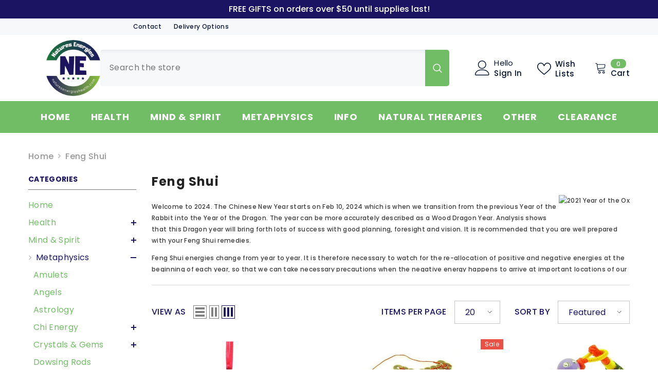

--- FILE ---
content_type: text/html; charset=utf-8
request_url: https://www.naturesenergieshealth.com/collections/feng-shui?page=1
body_size: 104824
content:
<!doctype html><html class="no-js" lang="en">
    <head>
      <!-- Google tag (gtag.js) -->
<script async src="https://www.googletagmanager.com/gtag/js?id=AW-1070046723">
</script>
<script>
  window.dataLayer = window.dataLayer || [];
  function gtag(){dataLayer.push(arguments);}
  gtag('js', new Date());

  gtag('config', 'AW-1070046723');
</script>
        <meta charset="utf-8">
        <meta http-equiv="X-UA-Compatible" content="IE=edge">
        <meta name="viewport" content="width=device-width,initial-scale=1">
        <meta name="theme-color" content="">
        <link rel="canonical" href="https://www.naturesenergieshealth.com/collections/feng-shui" canonical-shop-url="https://www.naturesenergieshealth.com/"><link rel="preconnect" href="https://cdn.shopify.com" crossorigin>
        <title>Feng Shui  &ndash; Natures Energies Health Products</title><meta name="description" content="Welcome to 2024. The Chinese New Year starts on Feb 10, 2024 which is when we transition from the previous Year of the Rabbit into the Year of the Dragon. The year can be more accurately described as a Wood Dragon Year. Analysis shows that this Dragon year will bring forth lots of success with good planning, foresight ">

<meta property="og:site_name" content="Natures Energies Health Products">
<meta property="og:url" content="https://www.naturesenergieshealth.com/collections/feng-shui">
<meta property="og:title" content="Feng Shui">
<meta property="og:type" content="product.group">
<meta property="og:description" content="Welcome to 2024. The Chinese New Year starts on Feb 10, 2024 which is when we transition from the previous Year of the Rabbit into the Year of the Dragon. The year can be more accurately described as a Wood Dragon Year. Analysis shows that this Dragon year will bring forth lots of success with good planning, foresight "><meta name="twitter:site" content="@NaturesEnergies"><meta name="twitter:card" content="summary_large_image">
<meta name="twitter:title" content="Feng Shui">
<meta name="twitter:description" content="Welcome to 2024. The Chinese New Year starts on Feb 10, 2024 which is when we transition from the previous Year of the Rabbit into the Year of the Dragon. The year can be more accurately described as a Wood Dragon Year. Analysis shows that this Dragon year will bring forth lots of success with good planning, foresight ">

        <script>window.performance && window.performance.mark && window.performance.mark('shopify.content_for_header.start');</script><meta name="facebook-domain-verification" content="7411iirloon7lzu5fk3uvg8h7fhou2">
<meta id="shopify-digital-wallet" name="shopify-digital-wallet" content="/53347549363/digital_wallets/dialog">
<meta name="shopify-checkout-api-token" content="4f9953b90e01d62ace411df8ad985e74">
<meta id="in-context-paypal-metadata" data-shop-id="53347549363" data-venmo-supported="false" data-environment="production" data-locale="en_US" data-paypal-v4="true" data-currency="USD">
<link rel="alternate" type="application/atom+xml" title="Feed" href="/collections/feng-shui.atom" />
<link rel="next" href="/collections/feng-shui?page=2">
<link rel="alternate" type="application/json+oembed" href="https://www.naturesenergieshealth.com/collections/feng-shui.oembed">
<script async="async" src="/checkouts/internal/preloads.js?locale=en-US"></script>
<link rel="preconnect" href="https://shop.app" crossorigin="anonymous">
<script async="async" src="https://shop.app/checkouts/internal/preloads.js?locale=en-US&shop_id=53347549363" crossorigin="anonymous"></script>
<script id="apple-pay-shop-capabilities" type="application/json">{"shopId":53347549363,"countryCode":"US","currencyCode":"USD","merchantCapabilities":["supports3DS"],"merchantId":"gid:\/\/shopify\/Shop\/53347549363","merchantName":"Natures Energies Health Products","requiredBillingContactFields":["postalAddress","email"],"requiredShippingContactFields":["postalAddress","email"],"shippingType":"shipping","supportedNetworks":["visa","masterCard","amex","discover","elo","jcb"],"total":{"type":"pending","label":"Natures Energies Health Products","amount":"1.00"},"shopifyPaymentsEnabled":true,"supportsSubscriptions":true}</script>
<script id="shopify-features" type="application/json">{"accessToken":"4f9953b90e01d62ace411df8ad985e74","betas":["rich-media-storefront-analytics"],"domain":"www.naturesenergieshealth.com","predictiveSearch":true,"shopId":53347549363,"locale":"en"}</script>
<script>var Shopify = Shopify || {};
Shopify.shop = "natures-energies-health-products.myshopify.com";
Shopify.locale = "en";
Shopify.currency = {"active":"USD","rate":"1.0"};
Shopify.country = "US";
Shopify.theme = {"name":"Ella-2024","id":145583997152,"schema_name":"Ella","schema_version":"6.6.2","theme_store_id":null,"role":"main"};
Shopify.theme.handle = "null";
Shopify.theme.style = {"id":null,"handle":null};
Shopify.cdnHost = "www.naturesenergieshealth.com/cdn";
Shopify.routes = Shopify.routes || {};
Shopify.routes.root = "/";</script>
<script type="module">!function(o){(o.Shopify=o.Shopify||{}).modules=!0}(window);</script>
<script>!function(o){function n(){var o=[];function n(){o.push(Array.prototype.slice.apply(arguments))}return n.q=o,n}var t=o.Shopify=o.Shopify||{};t.loadFeatures=n(),t.autoloadFeatures=n()}(window);</script>
<script>
  window.ShopifyPay = window.ShopifyPay || {};
  window.ShopifyPay.apiHost = "shop.app\/pay";
  window.ShopifyPay.redirectState = null;
</script>
<script id="shop-js-analytics" type="application/json">{"pageType":"collection"}</script>
<script defer="defer" async type="module" src="//www.naturesenergieshealth.com/cdn/shopifycloud/shop-js/modules/v2/client.init-shop-cart-sync_BdyHc3Nr.en.esm.js"></script>
<script defer="defer" async type="module" src="//www.naturesenergieshealth.com/cdn/shopifycloud/shop-js/modules/v2/chunk.common_Daul8nwZ.esm.js"></script>
<script type="module">
  await import("//www.naturesenergieshealth.com/cdn/shopifycloud/shop-js/modules/v2/client.init-shop-cart-sync_BdyHc3Nr.en.esm.js");
await import("//www.naturesenergieshealth.com/cdn/shopifycloud/shop-js/modules/v2/chunk.common_Daul8nwZ.esm.js");

  window.Shopify.SignInWithShop?.initShopCartSync?.({"fedCMEnabled":true,"windoidEnabled":true});

</script>
<script>
  window.Shopify = window.Shopify || {};
  if (!window.Shopify.featureAssets) window.Shopify.featureAssets = {};
  window.Shopify.featureAssets['shop-js'] = {"shop-cart-sync":["modules/v2/client.shop-cart-sync_QYOiDySF.en.esm.js","modules/v2/chunk.common_Daul8nwZ.esm.js"],"init-fed-cm":["modules/v2/client.init-fed-cm_DchLp9rc.en.esm.js","modules/v2/chunk.common_Daul8nwZ.esm.js"],"shop-button":["modules/v2/client.shop-button_OV7bAJc5.en.esm.js","modules/v2/chunk.common_Daul8nwZ.esm.js"],"init-windoid":["modules/v2/client.init-windoid_DwxFKQ8e.en.esm.js","modules/v2/chunk.common_Daul8nwZ.esm.js"],"shop-cash-offers":["modules/v2/client.shop-cash-offers_DWtL6Bq3.en.esm.js","modules/v2/chunk.common_Daul8nwZ.esm.js","modules/v2/chunk.modal_CQq8HTM6.esm.js"],"shop-toast-manager":["modules/v2/client.shop-toast-manager_CX9r1SjA.en.esm.js","modules/v2/chunk.common_Daul8nwZ.esm.js"],"init-shop-email-lookup-coordinator":["modules/v2/client.init-shop-email-lookup-coordinator_UhKnw74l.en.esm.js","modules/v2/chunk.common_Daul8nwZ.esm.js"],"pay-button":["modules/v2/client.pay-button_DzxNnLDY.en.esm.js","modules/v2/chunk.common_Daul8nwZ.esm.js"],"avatar":["modules/v2/client.avatar_BTnouDA3.en.esm.js"],"init-shop-cart-sync":["modules/v2/client.init-shop-cart-sync_BdyHc3Nr.en.esm.js","modules/v2/chunk.common_Daul8nwZ.esm.js"],"shop-login-button":["modules/v2/client.shop-login-button_D8B466_1.en.esm.js","modules/v2/chunk.common_Daul8nwZ.esm.js","modules/v2/chunk.modal_CQq8HTM6.esm.js"],"init-customer-accounts-sign-up":["modules/v2/client.init-customer-accounts-sign-up_C8fpPm4i.en.esm.js","modules/v2/client.shop-login-button_D8B466_1.en.esm.js","modules/v2/chunk.common_Daul8nwZ.esm.js","modules/v2/chunk.modal_CQq8HTM6.esm.js"],"init-shop-for-new-customer-accounts":["modules/v2/client.init-shop-for-new-customer-accounts_CVTO0Ztu.en.esm.js","modules/v2/client.shop-login-button_D8B466_1.en.esm.js","modules/v2/chunk.common_Daul8nwZ.esm.js","modules/v2/chunk.modal_CQq8HTM6.esm.js"],"init-customer-accounts":["modules/v2/client.init-customer-accounts_dRgKMfrE.en.esm.js","modules/v2/client.shop-login-button_D8B466_1.en.esm.js","modules/v2/chunk.common_Daul8nwZ.esm.js","modules/v2/chunk.modal_CQq8HTM6.esm.js"],"shop-follow-button":["modules/v2/client.shop-follow-button_CkZpjEct.en.esm.js","modules/v2/chunk.common_Daul8nwZ.esm.js","modules/v2/chunk.modal_CQq8HTM6.esm.js"],"lead-capture":["modules/v2/client.lead-capture_BntHBhfp.en.esm.js","modules/v2/chunk.common_Daul8nwZ.esm.js","modules/v2/chunk.modal_CQq8HTM6.esm.js"],"checkout-modal":["modules/v2/client.checkout-modal_CfxcYbTm.en.esm.js","modules/v2/chunk.common_Daul8nwZ.esm.js","modules/v2/chunk.modal_CQq8HTM6.esm.js"],"shop-login":["modules/v2/client.shop-login_Da4GZ2H6.en.esm.js","modules/v2/chunk.common_Daul8nwZ.esm.js","modules/v2/chunk.modal_CQq8HTM6.esm.js"],"payment-terms":["modules/v2/client.payment-terms_MV4M3zvL.en.esm.js","modules/v2/chunk.common_Daul8nwZ.esm.js","modules/v2/chunk.modal_CQq8HTM6.esm.js"]};
</script>
<script>(function() {
  var isLoaded = false;
  function asyncLoad() {
    if (isLoaded) return;
    isLoaded = true;
    var urls = ["https:\/\/chimpstatic.com\/mcjs-connected\/js\/users\/40b49d1d42430f0022f744312\/683622dcbceff962d283cde72.js?shop=natures-energies-health-products.myshopify.com","https:\/\/cdn.hextom.com\/js\/quickannouncementbar.js?shop=natures-energies-health-products.myshopify.com","\/\/cdn.shopify.com\/proxy\/65c8bec7c9502e80cdeb36eeedc30da6d074e1e7f7f36b610e125f0b4aecd1d8\/api.goaffpro.com\/loader.js?shop=natures-energies-health-products.myshopify.com\u0026sp-cache-control=cHVibGljLCBtYXgtYWdlPTkwMA","https:\/\/cdn.jsdelivr.net\/gh\/zahidsattarahmed\/storeview@latest\/newtrackingscript.js?shop=natures-energies-health-products.myshopify.com"];
    for (var i = 0; i < urls.length; i++) {
      var s = document.createElement('script');
      s.type = 'text/javascript';
      s.async = true;
      s.src = urls[i];
      var x = document.getElementsByTagName('script')[0];
      x.parentNode.insertBefore(s, x);
    }
  };
  if(window.attachEvent) {
    window.attachEvent('onload', asyncLoad);
  } else {
    window.addEventListener('load', asyncLoad, false);
  }
})();</script>
<script id="__st">var __st={"a":53347549363,"offset":-21600,"reqid":"549adb23-9b22-45ea-beb1-8e54182cb833-1769029337","pageurl":"www.naturesenergieshealth.com\/collections\/feng-shui?page=1","u":"92704a5f5d94","p":"collection","rtyp":"collection","rid":244944666803};</script>
<script>window.ShopifyPaypalV4VisibilityTracking = true;</script>
<script id="captcha-bootstrap">!function(){'use strict';const t='contact',e='account',n='new_comment',o=[[t,t],['blogs',n],['comments',n],[t,'customer']],c=[[e,'customer_login'],[e,'guest_login'],[e,'recover_customer_password'],[e,'create_customer']],r=t=>t.map((([t,e])=>`form[action*='/${t}']:not([data-nocaptcha='true']) input[name='form_type'][value='${e}']`)).join(','),a=t=>()=>t?[...document.querySelectorAll(t)].map((t=>t.form)):[];function s(){const t=[...o],e=r(t);return a(e)}const i='password',u='form_key',d=['recaptcha-v3-token','g-recaptcha-response','h-captcha-response',i],f=()=>{try{return window.sessionStorage}catch{return}},m='__shopify_v',_=t=>t.elements[u];function p(t,e,n=!1){try{const o=window.sessionStorage,c=JSON.parse(o.getItem(e)),{data:r}=function(t){const{data:e,action:n}=t;return t[m]||n?{data:e,action:n}:{data:t,action:n}}(c);for(const[e,n]of Object.entries(r))t.elements[e]&&(t.elements[e].value=n);n&&o.removeItem(e)}catch(o){console.error('form repopulation failed',{error:o})}}const l='form_type',E='cptcha';function T(t){t.dataset[E]=!0}const w=window,h=w.document,L='Shopify',v='ce_forms',y='captcha';let A=!1;((t,e)=>{const n=(g='f06e6c50-85a8-45c8-87d0-21a2b65856fe',I='https://cdn.shopify.com/shopifycloud/storefront-forms-hcaptcha/ce_storefront_forms_captcha_hcaptcha.v1.5.2.iife.js',D={infoText:'Protected by hCaptcha',privacyText:'Privacy',termsText:'Terms'},(t,e,n)=>{const o=w[L][v],c=o.bindForm;if(c)return c(t,g,e,D).then(n);var r;o.q.push([[t,g,e,D],n]),r=I,A||(h.body.append(Object.assign(h.createElement('script'),{id:'captcha-provider',async:!0,src:r})),A=!0)});var g,I,D;w[L]=w[L]||{},w[L][v]=w[L][v]||{},w[L][v].q=[],w[L][y]=w[L][y]||{},w[L][y].protect=function(t,e){n(t,void 0,e),T(t)},Object.freeze(w[L][y]),function(t,e,n,w,h,L){const[v,y,A,g]=function(t,e,n){const i=e?o:[],u=t?c:[],d=[...i,...u],f=r(d),m=r(i),_=r(d.filter((([t,e])=>n.includes(e))));return[a(f),a(m),a(_),s()]}(w,h,L),I=t=>{const e=t.target;return e instanceof HTMLFormElement?e:e&&e.form},D=t=>v().includes(t);t.addEventListener('submit',(t=>{const e=I(t);if(!e)return;const n=D(e)&&!e.dataset.hcaptchaBound&&!e.dataset.recaptchaBound,o=_(e),c=g().includes(e)&&(!o||!o.value);(n||c)&&t.preventDefault(),c&&!n&&(function(t){try{if(!f())return;!function(t){const e=f();if(!e)return;const n=_(t);if(!n)return;const o=n.value;o&&e.removeItem(o)}(t);const e=Array.from(Array(32),(()=>Math.random().toString(36)[2])).join('');!function(t,e){_(t)||t.append(Object.assign(document.createElement('input'),{type:'hidden',name:u})),t.elements[u].value=e}(t,e),function(t,e){const n=f();if(!n)return;const o=[...t.querySelectorAll(`input[type='${i}']`)].map((({name:t})=>t)),c=[...d,...o],r={};for(const[a,s]of new FormData(t).entries())c.includes(a)||(r[a]=s);n.setItem(e,JSON.stringify({[m]:1,action:t.action,data:r}))}(t,e)}catch(e){console.error('failed to persist form',e)}}(e),e.submit())}));const S=(t,e)=>{t&&!t.dataset[E]&&(n(t,e.some((e=>e===t))),T(t))};for(const o of['focusin','change'])t.addEventListener(o,(t=>{const e=I(t);D(e)&&S(e,y())}));const B=e.get('form_key'),M=e.get(l),P=B&&M;t.addEventListener('DOMContentLoaded',(()=>{const t=y();if(P)for(const e of t)e.elements[l].value===M&&p(e,B);[...new Set([...A(),...v().filter((t=>'true'===t.dataset.shopifyCaptcha))])].forEach((e=>S(e,t)))}))}(h,new URLSearchParams(w.location.search),n,t,e,['guest_login'])})(!0,!0)}();</script>
<script integrity="sha256-4kQ18oKyAcykRKYeNunJcIwy7WH5gtpwJnB7kiuLZ1E=" data-source-attribution="shopify.loadfeatures" defer="defer" src="//www.naturesenergieshealth.com/cdn/shopifycloud/storefront/assets/storefront/load_feature-a0a9edcb.js" crossorigin="anonymous"></script>
<script crossorigin="anonymous" defer="defer" src="//www.naturesenergieshealth.com/cdn/shopifycloud/storefront/assets/shopify_pay/storefront-65b4c6d7.js?v=20250812"></script>
<script data-source-attribution="shopify.dynamic_checkout.dynamic.init">var Shopify=Shopify||{};Shopify.PaymentButton=Shopify.PaymentButton||{isStorefrontPortableWallets:!0,init:function(){window.Shopify.PaymentButton.init=function(){};var t=document.createElement("script");t.src="https://www.naturesenergieshealth.com/cdn/shopifycloud/portable-wallets/latest/portable-wallets.en.js",t.type="module",document.head.appendChild(t)}};
</script>
<script data-source-attribution="shopify.dynamic_checkout.buyer_consent">
  function portableWalletsHideBuyerConsent(e){var t=document.getElementById("shopify-buyer-consent"),n=document.getElementById("shopify-subscription-policy-button");t&&n&&(t.classList.add("hidden"),t.setAttribute("aria-hidden","true"),n.removeEventListener("click",e))}function portableWalletsShowBuyerConsent(e){var t=document.getElementById("shopify-buyer-consent"),n=document.getElementById("shopify-subscription-policy-button");t&&n&&(t.classList.remove("hidden"),t.removeAttribute("aria-hidden"),n.addEventListener("click",e))}window.Shopify?.PaymentButton&&(window.Shopify.PaymentButton.hideBuyerConsent=portableWalletsHideBuyerConsent,window.Shopify.PaymentButton.showBuyerConsent=portableWalletsShowBuyerConsent);
</script>
<script data-source-attribution="shopify.dynamic_checkout.cart.bootstrap">document.addEventListener("DOMContentLoaded",(function(){function t(){return document.querySelector("shopify-accelerated-checkout-cart, shopify-accelerated-checkout")}if(t())Shopify.PaymentButton.init();else{new MutationObserver((function(e,n){t()&&(Shopify.PaymentButton.init(),n.disconnect())})).observe(document.body,{childList:!0,subtree:!0})}}));
</script>
<script id='scb4127' type='text/javascript' async='' src='https://www.naturesenergieshealth.com/cdn/shopifycloud/privacy-banner/storefront-banner.js'></script><link id="shopify-accelerated-checkout-styles" rel="stylesheet" media="screen" href="https://www.naturesenergieshealth.com/cdn/shopifycloud/portable-wallets/latest/accelerated-checkout-backwards-compat.css" crossorigin="anonymous">
<style id="shopify-accelerated-checkout-cart">
        #shopify-buyer-consent {
  margin-top: 1em;
  display: inline-block;
  width: 100%;
}

#shopify-buyer-consent.hidden {
  display: none;
}

#shopify-subscription-policy-button {
  background: none;
  border: none;
  padding: 0;
  text-decoration: underline;
  font-size: inherit;
  cursor: pointer;
}

#shopify-subscription-policy-button::before {
  box-shadow: none;
}

      </style>
<script id="sections-script" data-sections="header-navigation-plain,header-mobile" defer="defer" src="//www.naturesenergieshealth.com/cdn/shop/t/28/compiled_assets/scripts.js?v=3135"></script>
<script>window.performance && window.performance.mark && window.performance.mark('shopify.content_for_header.end');</script>
        <style>@import url('https://fonts.googleapis.com/css?family=Poppins:300,300i,400,400i,500,500i,600,600i,700,700i,800,800i&display=swap');
                :root {
        --font-family-1: Poppins;
        --font-family-2: Poppins;

        /* Settings Body */--font-body-family: Poppins;--font-body-size: 16px;--font-body-weight: 500;--body-line-height: 22px;--body-letter-spacing: .02em;

        /* Settings Heading */--font-heading-family: Poppins;--font-heading-size: 16px;--font-heading-weight: 700;--font-heading-style: normal;--heading-line-height: 24px;--heading-letter-spacing: .05em;--heading-text-transform: uppercase;--heading-border-height: 2px;

        /* Menu Lv1 */--font-menu-lv1-family: Poppins;--font-menu-lv1-size: 14px;--font-menu-lv1-weight: 700;--menu-lv1-line-height: 22px;--menu-lv1-letter-spacing: .05em;--menu-lv1-text-transform: uppercase;

        /* Menu Lv2 */--font-menu-lv2-family: Poppins;--font-menu-lv2-size: 12px;--font-menu-lv2-weight: 400;--menu-lv2-line-height: 22px;--menu-lv2-letter-spacing: .02em;--menu-lv2-text-transform: capitalize;

        /* Menu Lv3 */--font-menu-lv3-family: Poppins;--font-menu-lv3-size: 12px;--font-menu-lv3-weight: 400;--menu-lv3-line-height: 22px;--menu-lv3-letter-spacing: .02em;--menu-lv3-text-transform: capitalize;

        /* Mega Menu Lv2 */--font-mega-menu-lv2-family: Poppins;--font-mega-menu-lv2-size: 12px;--font-mega-menu-lv2-weight: 600;--font-mega-menu-lv2-style: normal;--mega-menu-lv2-line-height: 22px;--mega-menu-lv2-letter-spacing: .02em;--mega-menu-lv2-text-transform: uppercase;

        /* Mega Menu Lv3 */--font-mega-menu-lv3-family: Poppins;--font-mega-menu-lv3-size: 12px;--font-mega-menu-lv3-weight: 400;--mega-menu-lv3-line-height: 22px;--mega-menu-lv3-letter-spacing: .02em;--mega-menu-lv3-text-transform: capitalize;

        /* Product Card Title */--product-title-font: Poppins;--product-title-font-size : 12px;--product-title-font-weight : 700;--product-title-line-height: 22px;--product-title-letter-spacing: .02em;--product-title-line-text : 2;--product-title-text-transform : capitalize;--product-title-margin-bottom: 10px;

        /* Product Card Vendor */--product-vendor-font: Poppins;--product-vendor-font-size : 12px;--product-vendor-font-weight : 400;--product-vendor-font-style : normal;--product-vendor-line-height: 22px;--product-vendor-letter-spacing: .02em;--product-vendor-text-transform : uppercase;--product-vendor-margin-bottom: 0px;--product-vendor-margin-top: 0px;

        /* Product Card Price */--product-price-font: Poppins;--product-price-font-size : 14px;--product-price-font-weight : 600;--product-price-line-height: 22px;--product-price-letter-spacing: .02em;--product-price-margin-top: 0px;--product-price-margin-bottom: 13px;

        /* Product Card Badge */--badge-font: Poppins;--badge-font-size : 12px;--badge-font-weight : 400;--badge-text-transform : capitalize;--badge-letter-spacing: .02em;--badge-line-height: 20px;--badge-border-radius: 0px;--badge-padding-top: 0px;--badge-padding-bottom: 0px;--badge-padding-left-right: 8px;--badge-postion-top: 0px;--badge-postion-left-right: 0px;

        /* Product Quickview */
        --product-quickview-font-size : 12px; --product-quickview-line-height: 23px; --product-quickview-border-radius: 1px; --product-quickview-padding-top: 0px; --product-quickview-padding-bottom: 0px; --product-quickview-padding-left-right: 7px; --product-quickview-sold-out-product: #e95144;--product-quickview-box-shadow: none;/* Blog Card Tile */--blog-title-font: Poppins;--blog-title-font-size : 20px; --blog-title-font-weight : 700; --blog-title-line-height: 29px; --blog-title-letter-spacing: .09em; --blog-title-text-transform : uppercase;

        /* Blog Card Info (Date, Author) */--blog-info-font: Poppins;--blog-info-font-size : 14px; --blog-info-font-weight : 400; --blog-info-line-height: 20px; --blog-info-letter-spacing: .02em; --blog-info-text-transform : uppercase;

        /* Button 1 */--btn-1-font-family: Poppins;--btn-1-font-size: 14px; --btn-1-font-weight: 700; --btn-1-text-transform: uppercase; --btn-1-line-height: 22px; --btn-1-letter-spacing: .05em; --btn-1-text-align: center; --btn-1-border-radius: 0px; --btn-1-border-width: 1px; --btn-1-border-style: solid; --btn-1-padding-top: 10px; --btn-1-padding-bottom: 10px; --btn-1-horizontal-length: 0px; --btn-1-vertical-length: 0px; --btn-1-blur-radius: 0px; --btn-1-spread: 0px;
        --btn-1-all-bg-opacity-hover: rgba(0, 0, 0, 0.5);--btn-1-inset: ;/* Button 2 */--btn-2-font-family: Poppins;--btn-2-font-size: 18px; --btn-2-font-weight: 700; --btn-2-text-transform: uppercase; --btn-2-line-height: 23px; --btn-2-letter-spacing: .05em; --btn-2-text-align: right; --btn-2-border-radius: 6px; --btn-2-border-width: 1px; --btn-2-border-style: solid; --btn-2-padding-top: 20px; --btn-2-padding-bottom: 20px; --btn-2-horizontal-length: 0px; --btn-2-vertical-length: 0px; --btn-2-blur-radius: 0px; --btn-2-spread: 0px;
        --btn-2-all-bg-opacity: rgba(25, 145, 226, 0.5);--btn-2-all-bg-opacity-hover: rgba(0, 0, 0, 0.5);--btn-2-inset: ;/* Button 3 */--btn-3-font-family: Poppins;--btn-3-font-size: 14px; --btn-3-font-weight: 700; --btn-3-text-transform: uppercase; --btn-3-line-height: 22px; --btn-3-letter-spacing: .05em; --btn-3-text-align: center; --btn-3-border-radius: 0px; --btn-3-border-width: 1px; --btn-3-border-style: solid; --btn-3-padding-top: 10px; --btn-3-padding-bottom: 10px; --btn-3-horizontal-length: 0px; --btn-3-vertical-length: 0px; --btn-3-blur-radius: 0px; --btn-3-spread: 0px;
        --btn-3-all-bg-opacity: rgba(0, 0, 0, 0.1);--btn-3-all-bg-opacity-hover: rgba(0, 0, 0, 0.1);--btn-3-inset: ;/* Footer Heading */--footer-heading-font-family: Poppins;--footer-heading-font-size : 15px; --footer-heading-font-weight : 600; --footer-heading-line-height : 22px; --footer-heading-letter-spacing : .05em; --footer-heading-text-transform : uppercase;

        /* Footer Link */--footer-link-font-family: Poppins;--footer-link-font-size : 12px; --footer-link-font-weight : ; --footer-link-line-height : 28px; --footer-link-letter-spacing : .02em; --footer-link-text-transform : capitalize;

        /* Page Title */--font-page-title-family: Poppins;--font-page-title-size: 20px; --font-page-title-weight: 700; --font-page-title-style: normal; --page-title-line-height: 20px; --page-title-letter-spacing: .05em; --page-title-text-transform: uppercase;

        /* Font Product Tab Title */
        --font-tab-type-1: Poppins; --font-tab-type-2: Poppins;

        /* Text Size */
        --text-size-font-size : 10px; --text-size-font-weight : 400; --text-size-line-height : 22px; --text-size-letter-spacing : 0; --text-size-text-transform : uppercase; --text-size-color : #787878;

        /* Font Weight */
        --font-weight-normal: 400; --font-weight-medium: 500; --font-weight-semibold: 600; --font-weight-bold: 700; --font-weight-bolder: 800; --font-weight-black: 900;

        /* Radio Button */
        --form-label-checkbox-before-bg: #fff; --form-label-checkbox-before-border: #cecece; --form-label-checkbox-before-bg-checked: #000;

        /* Conatiner */
        --body-custom-width-container: 1600px;

        /* Layout Boxed */
        --color-background-layout-boxed: #f8f8f8;/* Arrow */
        --position-horizontal-slick-arrow: 0;

        /* General Color*/
        --color-text: #1b1462; --color-text2: #1b1462; --color-global: #71bd65; --color-white: #FFFFFF; --color-grey: #868686; --color-black: #1b1462; --color-base-text-rgb: 27, 20, 98; --color-base-text2-rgb: 27, 20, 98; --color-background: #ffffff; --color-background-rgb: 255, 255, 255; --color-background-overylay: rgba(255, 255, 255, 0.9); --color-base-accent-text: ; --color-base-accent-1: ; --color-base-accent-2: ; --color-link: #71bd65; --color-link-hover: #1b1462; --color-error: #D93333; --color-error-bg: #FCEEEE; --color-success: #5A5A5A; --color-success-bg: #DFF0D8; --color-info: #202020; --color-info-bg: #FFF2DD; --color-link-underline: rgba(113, 189, 101, 0.5); --color-breadcrumb: #1b1462; --colors-breadcrumb-hover: #232323;--colors-breadcrumb-active: #999999; --border-global: #e6e6e6; --bg-global: #fafafa; --bg-planceholder: #fafafa; --color-warning: #fff; --bg-warning: #e0b252; --color-background-10 : #e8e8ef; --color-background-20 : #d1d0e0; --color-background-30 : #bbb9d0; --color-background-50 : #8d8ab1; --color-background-global : #b8deb2;

        /* Arrow Color */
        --arrow-color: #323232; --arrow-background-color: #fff; --arrow-border-color: #ccc;--arrow-color-hover: #323232;--arrow-background-color-hover: #f8f8f8;--arrow-border-color-hover: #f8f8f8;--arrow-width: 35px;--arrow-height: 35px;--arrow-size: px;--arrow-size-icon: 17px;--arrow-border-radius: 50%;--arrow-border-width: 1px;--arrow-width-half: -17px;

        /* Pagination Color */
        --pagination-item-color: #3c3c3c; --pagination-item-color-active: #3c3c3c; --pagination-item-bg-color: #fff;--pagination-item-bg-color-active: #fff;--pagination-item-border-color: #fff;--pagination-item-border-color-active: #ffffff;--pagination-arrow-color: #3c3c3c;--pagination-arrow-color-active: #3c3c3c;--pagination-arrow-bg-color: #fff;--pagination-arrow-bg-color-active: #fff;--pagination-arrow-border-color: #fff;--pagination-arrow-border-color-active: #fff;

        /* Dots Color */
        --dots-color: transparent;--dots-border-color: #323232;--dots-color-active: #323232;--dots-border-color-active: #323232;--dots-style2-background-opacity: #00000050;--dots-width: 12px;--dots-height: 12px;

        /* Button Color */
        --btn-1-color: #FFFFFF;--btn-1-bg: #71bd65;--btn-1-border: #71bd65;--btn-1-color-hover: #1b1462;--btn-1-bg-hover: #ffffff;--btn-1-border-hover: #1b1462;
        --btn-2-color: #71bd65;--btn-2-bg: #FFFFFF;--btn-2-border: #71bd65;--btn-2-color-hover: #FFFFFF;--btn-2-bg-hover: #1b1462;--btn-2-border-hover: #1b1462;
        --btn-3-color: #FFFFFF;--btn-3-bg: #e9514b;--btn-3-border: #e9514b;--btn-3-color-hover: #ffffff;--btn-3-bg-hover: #e9514b;--btn-3-border-hover: #e9514b;
        --anchor-transition: all ease .3s;--bg-white: #ffffff;--bg-black: #000000;--bg-grey: #808080;--icon: var(--color-text);--text-cart: #3c3c3c;--duration-short: 100ms;--duration-default: 350ms;--duration-long: 500ms;--form-input-bg: #ffffff;--form-input-border: #c7c7c7;--form-input-color: #1b1462;--form-input-placeholder: #868686;--form-label: #1b1462;

        --new-badge-color: #232323;--new-badge-bg: #FFFFFF;--sale-badge-color: #ffffff;--sale-badge-bg: #e95144;--sold-out-badge-color: #ffffff;--sold-out-badge-bg: #c1c1c1;--custom-badge-color: #ffffff;--custom-badge-bg: #ffbb49;--bundle-badge-color: #ffffff;--bundle-badge-bg: #232323;
        
        --product-title-color : #1b1462;--product-title-color-hover : #71bd65;--product-vendor-color : #969696;--product-price-color : #1b1462;--product-sale-price-color : #e95144;--product-compare-price-color : #969696;--product-countdown-color : #c12e48;--product-countdown-bg-color : #ffffff;

        --product-swatch-border : #cbcbcb;--product-swatch-border-active : #232323;--product-swatch-width : 40px;--product-swatch-height : 40px;--product-swatch-border-radius : 0px;--product-swatch-color-width : 40px;--product-swatch-color-height : 40px;--product-swatch-color-border-radius : 20px;

        --product-wishlist-color : #000000;--product-wishlist-bg : #ffffff;--product-wishlist-border : transparent;--product-wishlist-color-added : #ffffff;--product-wishlist-bg-added : #000000;--product-wishlist-border-added : transparent;--product-compare-color : #000000;--product-compare-bg : #FFFFFF;--product-compare-color-added : #D12442; --product-compare-bg-added : #FFFFFF; --product-hot-stock-text-color : #d62828; --product-quick-view-color : #000000; --product-cart-image-fit : contain; --product-title-variant-font-size: 16px;--product-quick-view-bg : #FFFFFF;--product-quick-view-bg-above-button: rgba(255, 255, 255, 0.7);--product-quick-view-color-hover : #FFFFFF;--product-quick-view-bg-hover : #000000;--product-action-color : #71bd65;--product-action-bg : #ffffff;--product-action-border : #71bd65;--product-action-color-hover : #FFFFFF;--product-action-bg-hover : #71bd65;--product-action-border-hover : #71bd65;

        /* Multilevel Category Filter */
        --color-label-multiLevel-categories: #232323;--bg-label-multiLevel-categories: #fff;--color-button-multiLevel-categories: #fff;--bg-button-multiLevel-categories: #ff8b21;--border-button-multiLevel-categories: transparent;--hover-color-button-multiLevel-categories: #fff;--hover-bg-button-multiLevel-categories: #ff8b21;--w-product-swatch-custom: 30px;--h-product-swatch-custom: 30px;--w-product-swatch-custom-mb: 20px;--h-product-swatch-custom-mb: 20px;--font-size-product-swatch-more: 12px;--swatch-border : #cbcbcb;--swatch-border-active : #232323;

        --variant-size: #232323;--variant-size-border: #e7e7e7;--variant-size-bg: #ffffff;--variant-size-hover: #ffffff;--variant-size-border-hover: #232323;--variant-size-bg-hover: #232323;--variant-bg : #ffffff; --variant-color : #232323; --variant-bg-active : #ffffff; --variant-color-active : #232323;

        --fontsize-text-social: 12px;
        --page-content-distance: 64px;--sidebar-content-distance: 40px;--button-transition-ease: cubic-bezier(.25,.46,.45,.94);

        /* Loading Spinner Color */
        --spinner-top-color: #fc0; --spinner-right-color: #4dd4c6; --spinner-bottom-color: #f00; --spinner-left-color: #f6f6f6;

        /* Product Card Marquee */
        --product-marquee-background-color: ;--product-marquee-text-color: #FFFFFF;--product-marquee-text-size: 14px;--product-marquee-text-mobile-size: 14px;--product-marquee-text-weight: 400;--product-marquee-text-transform: none;--product-marquee-text-style: italic;--product-marquee-speed: ; --product-marquee-line-height: calc(var(--product-marquee-text-mobile-size) * 1.5);
    }
</style>
        <link href="//www.naturesenergieshealth.com/cdn/shop/t/28/assets/base.css?v=106230832808183126971734001701" rel="stylesheet" type="text/css" media="all" />
<link href="//www.naturesenergieshealth.com/cdn/shop/t/28/assets/animated.css?v=91884483947907798981727005222" rel="stylesheet" type="text/css" media="all" />
<link href="//www.naturesenergieshealth.com/cdn/shop/t/28/assets/component-card.css?v=118585521889467791381727005222" rel="stylesheet" type="text/css" media="all" />
<link href="//www.naturesenergieshealth.com/cdn/shop/t/28/assets/component-loading-overlay.css?v=23413779889692260311727005223" rel="stylesheet" type="text/css" media="all" />
<link href="//www.naturesenergieshealth.com/cdn/shop/t/28/assets/component-loading-banner.css?v=54989585009056051491727005223" rel="stylesheet" type="text/css" media="all" />
<link href="//www.naturesenergieshealth.com/cdn/shop/t/28/assets/component-quick-cart.css?v=63370866881490003141727005223" rel="stylesheet" type="text/css" media="all" />
<link rel="stylesheet" href="//www.naturesenergieshealth.com/cdn/shop/t/28/assets/vendor.css?v=164616260963476715651727005225" media="print" onload="this.media='all'">
<noscript><link href="//www.naturesenergieshealth.com/cdn/shop/t/28/assets/vendor.css?v=164616260963476715651727005225" rel="stylesheet" type="text/css" media="all" /></noscript>



<link href="//www.naturesenergieshealth.com/cdn/shop/t/28/assets/component-predictive-search.css?v=110628222596022886011727005223" rel="stylesheet" type="text/css" media="all" />
<link rel="stylesheet" href="//www.naturesenergieshealth.com/cdn/shop/t/28/assets/component-product-form.css?v=22444863787356217611727005223" media="print" onload="this.media='all'">
	<link rel="stylesheet" href="//www.naturesenergieshealth.com/cdn/shop/t/28/assets/component-price.css?v=113014100369699422931727005223" media="print" onload="this.media='all'">
	<link rel="stylesheet" href="//www.naturesenergieshealth.com/cdn/shop/t/28/assets/component-badge.css?v=58385199191654577521727005222" media="print" onload="this.media='all'">
	<link rel="stylesheet" href="//www.naturesenergieshealth.com/cdn/shop/t/28/assets/component-rte.css?v=82502160534158932881727005223" media="print" onload="this.media='all'">
	<link rel="stylesheet" href="//www.naturesenergieshealth.com/cdn/shop/t/28/assets/component-share.css?v=23553761141326501681727005223" media="print" onload="this.media='all'"><link rel="stylesheet" href="//www.naturesenergieshealth.com/cdn/shop/t/28/assets/component-newsletter.css?v=111617043413587308161727005223" media="print" onload="this.media='all'">
<link rel="stylesheet" href="//www.naturesenergieshealth.com/cdn/shop/t/28/assets/component-slider.css?v=37888473738646685221727005223" media="print" onload="this.media='all'">
<link rel="stylesheet" href="//www.naturesenergieshealth.com/cdn/shop/t/28/assets/component-list-social.css?v=102044711114163579551727005223" media="print" onload="this.media='all'"><noscript><link href="//www.naturesenergieshealth.com/cdn/shop/t/28/assets/component-product-form.css?v=22444863787356217611727005223" rel="stylesheet" type="text/css" media="all" /></noscript>
	<noscript><link href="//www.naturesenergieshealth.com/cdn/shop/t/28/assets/component-price.css?v=113014100369699422931727005223" rel="stylesheet" type="text/css" media="all" /></noscript>
	<noscript><link href="//www.naturesenergieshealth.com/cdn/shop/t/28/assets/component-badge.css?v=58385199191654577521727005222" rel="stylesheet" type="text/css" media="all" /></noscript>
	<noscript><link href="//www.naturesenergieshealth.com/cdn/shop/t/28/assets/component-rte.css?v=82502160534158932881727005223" rel="stylesheet" type="text/css" media="all" /></noscript>
	<noscript><link href="//www.naturesenergieshealth.com/cdn/shop/t/28/assets/component-share.css?v=23553761141326501681727005223" rel="stylesheet" type="text/css" media="all" /></noscript><noscript><link href="//www.naturesenergieshealth.com/cdn/shop/t/28/assets/component-newsletter.css?v=111617043413587308161727005223" rel="stylesheet" type="text/css" media="all" /></noscript>
<noscript><link href="//www.naturesenergieshealth.com/cdn/shop/t/28/assets/component-slider.css?v=37888473738646685221727005223" rel="stylesheet" type="text/css" media="all" /></noscript>
<noscript><link href="//www.naturesenergieshealth.com/cdn/shop/t/28/assets/component-list-social.css?v=102044711114163579551727005223" rel="stylesheet" type="text/css" media="all" /></noscript>

<style type="text/css">
	.nav-title-mobile {display: none;}.list-menu--disclosure{display: none;position: absolute;min-width: 100%;width: 22rem;background-color: var(--bg-white);box-shadow: 0 1px 4px 0 rgb(0 0 0 / 15%);padding: 5px 0 5px 20px;opacity: 0;visibility: visible;pointer-events: none;transition: opacity var(--duration-default) ease, transform var(--duration-default) ease;}.list-menu--disclosure-2{margin-left: calc(100% - 15px);z-index: 2;top: -5px;}.list-menu--disclosure:focus {outline: none;}.list-menu--disclosure.localization-selector {max-height: 18rem;overflow: auto;width: 10rem;padding: 0.5rem;}.js menu-drawer > details > summary::before, .js menu-drawer > details[open]:not(.menu-opening) > summary::before {content: '';position: absolute;cursor: default;width: 100%;height: calc(100vh - 100%);height: calc(var(--viewport-height, 100vh) - (var(--header-bottom-position, 100%)));top: 100%;left: 0;background: var(--color-foreground-50);opacity: 0;visibility: hidden;z-index: 2;transition: opacity var(--duration-default) ease,visibility var(--duration-default) ease;}menu-drawer > details[open] > summary::before {visibility: visible;opacity: 1;}.menu-drawer {position: absolute;transform: translateX(-100%);visibility: hidden;z-index: 3;left: 0;top: 100%;width: 100%;max-width: calc(100vw - 4rem);padding: 0;border: 0.1rem solid var(--color-background-10);border-left: 0;border-bottom: 0;background-color: var(--bg-white);overflow-x: hidden;}.js .menu-drawer {height: calc(100vh - 100%);height: calc(var(--viewport-height, 100vh) - (var(--header-bottom-position, 100%)));}.js details[open] > .menu-drawer, .js details[open] > .menu-drawer__submenu {transition: transform var(--duration-default) ease, visibility var(--duration-default) ease;}.no-js details[open] > .menu-drawer, .js details[open].menu-opening > .menu-drawer, details[open].menu-opening > .menu-drawer__submenu {transform: translateX(0);visibility: visible;}@media screen and (min-width: 750px) {.menu-drawer {width: 40rem;}.no-js .menu-drawer {height: auto;}}.menu-drawer__inner-container {position: relative;height: 100%;}.menu-drawer__navigation-container {display: grid;grid-template-rows: 1fr auto;align-content: space-between;overflow-y: auto;height: 100%;}.menu-drawer__navigation {padding: 0 0 5.6rem 0;}.menu-drawer__inner-submenu {height: 100%;overflow-x: hidden;overflow-y: auto;}.no-js .menu-drawer__navigation {padding: 0;}.js .menu-drawer__menu li {width: 100%;border-bottom: 1px solid #e6e6e6;overflow: hidden;}.menu-drawer__menu-item{line-height: var(--body-line-height);letter-spacing: var(--body-letter-spacing);padding: 10px 20px 10px 15px;cursor: pointer;display: flex;align-items: center;justify-content: space-between;}.menu-drawer__menu-item .label{display: inline-block;vertical-align: middle;font-size: calc(var(--font-body-size) - 4px);font-weight: var(--font-weight-normal);letter-spacing: var(--body-letter-spacing);height: 20px;line-height: 20px;margin: 0 0 0 10px;padding: 0 5px;text-transform: uppercase;text-align: center;position: relative;}.menu-drawer__menu-item .label:before{content: "";position: absolute;border: 5px solid transparent;top: 50%;left: -9px;transform: translateY(-50%);}.menu-drawer__menu-item > .icon{width: 24px;height: 24px;margin: 0 10px 0 0;}.menu-drawer__menu-item > .symbol {position: absolute;right: 20px;top: 50%;transform: translateY(-50%);display: flex;align-items: center;justify-content: center;font-size: 0;pointer-events: none;}.menu-drawer__menu-item > .symbol .icon{width: 14px;height: 14px;opacity: .6;}.menu-mobile-icon .menu-drawer__menu-item{justify-content: flex-start;}.no-js .menu-drawer .menu-drawer__menu-item > .symbol {display: none;}.js .menu-drawer__submenu {position: absolute;top: 0;width: 100%;bottom: 0;left: 0;background-color: var(--bg-white);z-index: 1;transform: translateX(100%);visibility: hidden;}.js .menu-drawer__submenu .menu-drawer__submenu {overflow-y: auto;}.menu-drawer__close-button {display: block;width: 100%;padding: 10px 15px;background-color: transparent;border: none;background: #f6f8f9;position: relative;}.menu-drawer__close-button .symbol{position: absolute;top: auto;left: 20px;width: auto;height: 22px;z-index: 10;display: flex;align-items: center;justify-content: center;font-size: 0;pointer-events: none;}.menu-drawer__close-button .icon {display: inline-block;vertical-align: middle;width: 18px;height: 18px;transform: rotate(180deg);}.menu-drawer__close-button .text{max-width: calc(100% - 50px);white-space: nowrap;overflow: hidden;text-overflow: ellipsis;display: inline-block;vertical-align: top;width: 100%;margin: 0 auto;}.no-js .menu-drawer__close-button {display: none;}.menu-drawer__utility-links {padding: 2rem;}.menu-drawer__account {display: inline-flex;align-items: center;text-decoration: none;padding: 1.2rem;margin-left: -1.2rem;font-size: 1.4rem;}.menu-drawer__account .icon-account {height: 2rem;width: 2rem;margin-right: 1rem;}.menu-drawer .list-social {justify-content: flex-start;margin-left: -1.25rem;margin-top: 2rem;}.menu-drawer .list-social:empty {display: none;}.menu-drawer .list-social__link {padding: 1.3rem 1.25rem;}

	/* Style General */
	.d-block{display: block}.d-inline-block{display: inline-block}.d-flex{display: flex}.d-none {display: none}.d-grid{display: grid}.ver-alg-mid {vertical-align: middle}.ver-alg-top{vertical-align: top}
	.flex-jc-start{justify-content:flex-start}.flex-jc-end{justify-content:flex-end}.flex-jc-center{justify-content:center}.flex-jc-between{justify-content:space-between}.flex-jc-stretch{justify-content:stretch}.flex-align-start{align-items: flex-start}.flex-align-center{align-items: center}.flex-align-end{align-items: flex-end}.flex-align-stretch{align-items:stretch}.flex-wrap{flex-wrap: wrap}.flex-nowrap{flex-wrap: nowrap}.fd-row{flex-direction:row}.fd-row-reverse{flex-direction:row-reverse}.fd-column{flex-direction:column}.fd-column-reverse{flex-direction:column-reverse}.fg-0{flex-grow:0}.fs-0{flex-shrink:0}.gap-15{gap:15px}.gap-30{gap:30px}.gap-col-30{column-gap:30px}
	.p-relative{position:relative}.p-absolute{position:absolute}.p-static{position:static}.p-fixed{position:fixed;}
	.zi-1{z-index:1}.zi-2{z-index:2}.zi-3{z-index:3}.zi-5{z-index:5}.zi-6{z-index:6}.zi-7{z-index:7}.zi-9{z-index:9}.zi-10{z-index:10}.zi-99{z-index:99} .zi-100{z-index:100} .zi-101{z-index:101}
	.top-0{top:0}.top-100{top:100%}.top-auto{top:auto}.left-0{left:0}.left-auto{left:auto}.right-0{right:0}.right-auto{right:auto}.bottom-0{bottom:0}
	.middle-y{top:50%;transform:translateY(-50%)}.middle-x{left:50%;transform:translateX(-50%)}
	.opacity-0{opacity:0}.opacity-1{opacity:1}
	.o-hidden{overflow:hidden}.o-visible{overflow:visible}.o-unset{overflow:unset}.o-x-hidden{overflow-x:hidden}.o-y-auto{overflow-y:auto;}
	.pt-0{padding-top:0}.pt-2{padding-top:2px}.pt-5{padding-top:5px}.pt-10{padding-top:10px}.pt-10-imp{padding-top:10px !important}.pt-12{padding-top:12px}.pt-16{padding-top:16px}.pt-20{padding-top:20px}.pt-24{padding-top:24px}.pt-30{padding-top:30px}.pt-32{padding-top:32px}.pt-36{padding-top:36px}.pt-48{padding-top:48px}.pb-0{padding-bottom:0}.pb-5{padding-bottom:5px}.pb-10{padding-bottom:10px}.pb-10-imp{padding-bottom:10px !important}.pb-12{padding-bottom:12px}.pb-15{padding-bottom:15px}.pb-16{padding-bottom:16px}.pb-18{padding-bottom:18px}.pb-20{padding-bottom:20px}.pb-24{padding-bottom:24px}.pb-32{padding-bottom:32px}.pb-40{padding-bottom:40px}.pb-48{padding-bottom:48px}.pb-50{padding-bottom:50px}.pb-80{padding-bottom:80px}.pb-84{padding-bottom:84px}.pr-0{padding-right:0}.pr-5{padding-right: 5px}.pr-10{padding-right:10px}.pr-20{padding-right:20px}.pr-24{padding-right:24px}.pr-30{padding-right:30px}.pr-36{padding-right:36px}.pr-80{padding-right:80px}.pl-0{padding-left:0}.pl-12{padding-left:12px}.pl-20{padding-left:20px}.pl-24{padding-left:24px}.pl-36{padding-left:36px}.pl-48{padding-left:48px}.pl-52{padding-left:52px}.pl-80{padding-left:80px}.p-zero{padding:0}
	.m-lr-auto{margin:0 auto}.m-zero{margin:0}.ml-auto{margin-left:auto}.ml-0{margin-left:0}.ml-5{margin-left:5px}.ml-15{margin-left:15px}.ml-20{margin-left:20px}.ml-30{margin-left:30px}.mr-auto{margin-right:auto}.mr-0{margin-right:0}.mr-5{margin-right:5px}.mr-10{margin-right:10px}.mr-20{margin-right:20px}.mr-30{margin-right:30px}.mt-0{margin-top: 0}.mt-10{margin-top: 10px}.mt-15{margin-top: 15px}.mt-20{margin-top: 20px}.mt-25{margin-top: 25px}.mt-30{margin-top: 30px}.mt-40{margin-top: 40px}.mt-45{margin-top: 45px}.mb-0{margin-bottom: 0}.mb-5{margin-bottom: 5px}.mb-10{margin-bottom: 10px}.mb-15{margin-bottom: 15px}.mb-18{margin-bottom: 18px}.mb-20{margin-bottom: 20px}.mb-30{margin-bottom: 30px}
	.h-0{height:0}.h-100{height:100%}.h-100v{height:100vh}.h-auto{height:auto}.mah-100{max-height:100%}.mih-15{min-height: 15px}.mih-none{min-height: unset}.lih-15{line-height: 15px}
	.w-50pc{width:50%}.w-100{width:100%}.w-100v{width:100vw}.maw-100{max-width:100%}.maw-300{max-width:300px}.maw-480{max-width: 480px}.maw-780{max-width: 780px}.w-auto{width:auto}.minw-auto{min-width: auto}.min-w-100{min-width: 100px}
	.float-l{float:left}.float-r{float:right}
	.b-zero{border:none}.br-50p{border-radius:50%}.br-zero{border-radius:0}.br-2{border-radius:2px}.bg-none{background: none}
	.stroke-w-0{stroke-width: 0px}.stroke-w-1h{stroke-width: 0.5px}.stroke-w-1{stroke-width: 1px}.stroke-w-3{stroke-width: 3px}.stroke-w-5{stroke-width: 5px}.stroke-w-7 {stroke-width: 7px}.stroke-w-10 {stroke-width: 10px}.stroke-w-12 {stroke-width: 12px}.stroke-w-15 {stroke-width: 15px}.stroke-w-20 {stroke-width: 20px}.stroke-w-25 {stroke-width: 25px}.stroke-w-30{stroke-width: 30px}.stroke-w-32 {stroke-width: 32px}.stroke-w-40 {stroke-width: 40px}
	.w-21{width: 21px}.w-23{width: 23px}.w-24{width: 24px}.h-22{height: 22px}.h-23{height: 23px}.h-24{height: 24px}.w-h-16{width: 16px;height: 16px}.w-h-17{width: 17px;height: 17px}.w-h-18 {width: 18px;height: 18px}.w-h-19{width: 19px;height: 19px}.w-h-20 {width: 20px;height: 20px}.w-h-21{width: 21px;height: 21px}.w-h-22 {width: 22px;height: 22px}.w-h-23{width: 23px;height: 23px}.w-h-24 {width: 24px;height: 24px}.w-h-25 {width: 25px;height: 25px}.w-h-26 {width: 26px;height: 26px}.w-h-27 {width: 27px;height: 27px}.w-h-28 {width: 28px;height: 28px}.w-h-29 {width: 29px;height: 29px}.w-h-30 {width: 30px;height: 30px}.w-h-31 {width: 31px;height: 31px}.w-h-32 {width: 32px;height: 32px}.w-h-33 {width: 33px;height: 33px}.w-h-34 {width: 34px;height: 34px}.w-h-35 {width: 35px;height: 35px}.w-h-36 {width: 36px;height: 36px}.w-h-37 {width: 37px;height: 37px}
	.txt-d-none{text-decoration:none}.txt-d-underline{text-decoration:underline}.txt-u-o-1{text-underline-offset: 1px}.txt-u-o-2{text-underline-offset: 2px}.txt-u-o-3{text-underline-offset: 3px}.txt-u-o-4{text-underline-offset: 4px}.txt-u-o-5{text-underline-offset: 5px}.txt-u-o-6{text-underline-offset: 6px}.txt-u-o-8{text-underline-offset: 8px}.txt-u-o-12{text-underline-offset: 12px}.txt-t-up{text-transform:uppercase}.txt-t-cap{text-transform:capitalize}
	.ft-0{font-size: 0}.ft-16{font-size: 16px}.ls-0{letter-spacing: 0}.ls-02{letter-spacing: 0.2em}.ls-05{letter-spacing: 0.5em}.ft-i{font-style: italic}
	.button-effect svg{transition: 0.3s}.button-effect:hover svg{transform: rotate(180deg)}
	.icon-effect:hover svg {transform: scale(1.15)}.icon-effect:hover .icon-search-1 {transform: rotate(-90deg) scale(1.15)}
	.link-effect > span:after, .link-effect > .text__icon:after{content: "";position: absolute;bottom: -2px;left: 0;height: 1px;width: 100%;transform: scaleX(0);transition: transform var(--duration-default) ease-out;transform-origin: right}
	.link-effect > .text__icon:after{ bottom: 0 }
	.link-effect > span:hover:after, .link-effect > .text__icon:hover:after{transform: scaleX(1);transform-origin: left}
	@media (min-width: 1025px){
		.pl-lg-80{padding-left:80px}.pr-lg-80{padding-right:80px}
	}
</style>
        <script src="//www.naturesenergieshealth.com/cdn/shop/t/28/assets/vendor.js?v=37601539231953232631727005225" type="text/javascript"></script>
<script src="//www.naturesenergieshealth.com/cdn/shop/t/28/assets/global.js?v=114736308824452723061727005224" type="text/javascript"></script>
<script src="//www.naturesenergieshealth.com/cdn/shop/t/28/assets/lazysizes.min.js?v=122719776364282065531727005224" type="text/javascript"></script>
<!-- <script src="//www.naturesenergieshealth.com/cdn/shop/t/28/assets/menu.js?v=49849284315874639661727005224" type="text/javascript"></script> --><script src="//www.naturesenergieshealth.com/cdn/shop/t/28/assets/predictive-search.js?v=16579742612086828001727005224" defer="defer"></script>

<script>
    window.lazySizesConfig = window.lazySizesConfig || {};
    lazySizesConfig.loadMode = 1;
    window.lazySizesConfig.init = false;
    lazySizes.init();

    window.rtl_slick = false;
    window.mobile_menu = 'default';
    
        window.money_format = '<span class=money>${{amount}} USD</span>';
    
    window.shop_currency = 'USD';
    window.currencySymbol ="$";
    window.show_multiple_currencies = false;
    window.routes = {
        root: '',
        cart: '/cart',
        cart_add_url: '/cart/add',
        cart_change_url: '/cart/change',
        cart_update_url: '/cart/update',
        collection_all: '/collections/all',
        predictive_search_url: '/search/suggest',
        search_url: '/search'
    }; 
    window.button_load_more = {
        default: `Show more`,
        loading: `Loading...`,
        view_all: `View All Collection`,
        no_more: `No More Product`,
        no_more_collection: `No More Collection`
    };
    window.after_add_to_cart = {
        type: 'quick_cart',
        message: `is added to your shopping cart.`,
        message_2: `Product added to cart successfully`
    };
    window.variant_image_group_quick_view = false;
    window.quick_view = {
        show: false,
        show_mb: false
    };
    window.quick_shop = {
        show: true,
        see_details: `View Full Details`,
    };
    window.quick_cart = {
        show: false
    };
    window.cartStrings = {
        error: `There was an error while updating your cart. Please try again.`,
        quantityError: `You can only add [quantity] of this item to your cart.`,
        addProductOutQuantity: `You can only add [maxQuantity] of this product to your cart`,
        addProductOutQuantity2: `The quantity of this product is insufficient.`,
        cartErrorMessage: `Translation missing: en.sections.cart.cart_quantity_error_prefix`,
        soldoutText: `sold out`,
        alreadyText: `all`,
        items: `items`,
        item: `item`,
    };
    window.variantStrings = {
        addToCart: `Add to cart`,
        addingToCart: `Adding to cart...`,
        addedToCart: `Added to cart`,
        submit: `Submit`,
        soldOut: `Sold out`,
        unavailable: `Unavailable`,
        soldOut_message: `This variant is sold out!`,
        unavailable_message: `This variant is unavailable!`,
        addToCart_message: `You must select at least one products to add!`,
        select: `Select Options`,
        preOrder: `Pre-Order`,
        add: `Add`,
        unavailable_with_option: `[value] (Unavailable)`,
        hide_variants_unavailable: false
    };
    window.inventory_text = {
        hotStock: `Hurry up! only [inventory] left`,
        hotStock2: `Please hurry! Only [inventory] left in stock`,
        warningQuantity: `Maximum quantity: [inventory]`,
        inStock: `In Stock`,
        outOfStock: `Out Of Stock`,
        manyInStock: `Many In Stock`,
        show_options: `Show Variants`,
        hide_options: `Hide Variants`,
        adding : `Adding`,
        thank_you : `Thank You`,
        add_more : `Add More`,
        cart_feedback : `Added`
    };
    
    
        window.notify_me = {
            show: true,
            mail: `example@domain.com`,
            subject: `Out Of Stock Notification from Halothemes Store`,
            label: `Shopify`,
            success: `Thanks! We&#39;ve received your request and will respond shortly when this product / variant becomes available!`,
            error: `Please use a valid email address, such as john@example.com.`,
            button: `Notify me`
        };
    
    
    window.compare = {
        show: false,
        add: `Add To Compare`,
        added: `Added To Compare`,
        message: `You must select at least two products to compare!`
    };
    window.wishlist = {
        show: true,
        add: `Add to wishlist`,
        added: `Added to wishlist`,
        empty: `No product is added to your wishlist`,
        continue_shopping: `Continue Shopping`
    };
    window.pagination = {
        style: 1,
        next: `Next`,
        prev: `Prev`
    }
    window.countdown = {
        text: `Limited-Time Offers, End in:`,
        day: `D`,
        hour: `H`,
        min: `M`,
        sec: `S`,
        day_2: `Days`,
        hour_2: `Hours`,
        min_2: `Mins`,
        sec_2: `Secs`,
        days: `Days`,
        hours: `Hours`,
        mins: `Mins`,
        secs: `Secs`,
        d: `d`,
        h: `h`,
        m: `m`,
        s: `s`
    };
    window.customer_view = {
        text: `[number] customers are viewing this product`
    };

    
        window.arrows = {
            icon_next: `<button type="button" class="slick-next" aria-label="Next" role="button"><svg role="img" xmlns="http://www.w3.org/2000/svg" viewBox="0 0 24 24"><path d="M 7.75 1.34375 L 6.25 2.65625 L 14.65625 12 L 6.25 21.34375 L 7.75 22.65625 L 16.75 12.65625 L 17.34375 12 L 16.75 11.34375 Z"></path></svg></button>`,
            icon_prev: `<button type="button" class="slick-prev" aria-label="Previous" role="button"><svg role="img" xmlns="http://www.w3.org/2000/svg" viewBox="0 0 24 24"><path d="M 7.75 1.34375 L 6.25 2.65625 L 14.65625 12 L 6.25 21.34375 L 7.75 22.65625 L 16.75 12.65625 L 17.34375 12 L 16.75 11.34375 Z"></path></svg></button>`
        }
    

    window.dynamic_browser_title = {
        show: true,
        text: 'Natures Energies Health Products'
    };
    
    window.show_more_btn_text = {
        show_more: `Show More`,
        show_less: `Show Less`,
        show_all: `Show All`,
    };

    function getCookie(cname) {
        let name = cname + "=";
        let decodedCookie = decodeURIComponent(document.cookie);
        let ca = decodedCookie.split(';');
        for(let i = 0; i <ca.length; i++) {
          let c = ca[i];
          while (c.charAt(0) == ' ') {
            c = c.substring(1);
          }
          if (c.indexOf(name) == 0) {
            return c.substring(name.length, c.length);
          }
        }
        return "";
    }
    
    const cookieAnnouncemenClosed = getCookie('announcement');
    window.announcementClosed = cookieAnnouncemenClosed === 'closed'
</script><script>
      const currentCollection = "feng-shui";
      document.cookie = `currentCollection=${currentCollection}; path=/`;
    </script>

        <script>document.documentElement.className = document.documentElement.className.replace('no-js', 'js');</script><meta name="google-site-verification" content="ERQgkRVc6wiYHgpbacUfvBUOwS58HlVoFbSYRktGVIE" />
    <!-- BEGIN app block: shopify://apps/pagefly-page-builder/blocks/app-embed/83e179f7-59a0-4589-8c66-c0dddf959200 -->

<!-- BEGIN app snippet: pagefly-cro-ab-testing-main -->







<script>
  ;(function () {
    const url = new URL(window.location)
    const viewParam = url.searchParams.get('view')
    if (viewParam && viewParam.includes('variant-pf-')) {
      url.searchParams.set('pf_v', viewParam)
      url.searchParams.delete('view')
      window.history.replaceState({}, '', url)
    }
  })()
</script>



<script type='module'>
  
  window.PAGEFLY_CRO = window.PAGEFLY_CRO || {}

  window.PAGEFLY_CRO['data_debug'] = {
    original_template_suffix: "all_collections",
    allow_ab_test: false,
    ab_test_start_time: 0,
    ab_test_end_time: 0,
    today_date_time: 1769029337000,
  }
  window.PAGEFLY_CRO['GA4'] = { enabled: false}
</script>

<!-- END app snippet -->








  <script src='https://cdn.shopify.com/extensions/019bb4f9-aed6-78a3-be91-e9d44663e6bf/pagefly-page-builder-215/assets/pagefly-helper.js' defer='defer'></script>

  <script src='https://cdn.shopify.com/extensions/019bb4f9-aed6-78a3-be91-e9d44663e6bf/pagefly-page-builder-215/assets/pagefly-general-helper.js' defer='defer'></script>

  <script src='https://cdn.shopify.com/extensions/019bb4f9-aed6-78a3-be91-e9d44663e6bf/pagefly-page-builder-215/assets/pagefly-snap-slider.js' defer='defer'></script>

  <script src='https://cdn.shopify.com/extensions/019bb4f9-aed6-78a3-be91-e9d44663e6bf/pagefly-page-builder-215/assets/pagefly-slideshow-v3.js' defer='defer'></script>

  <script src='https://cdn.shopify.com/extensions/019bb4f9-aed6-78a3-be91-e9d44663e6bf/pagefly-page-builder-215/assets/pagefly-slideshow-v4.js' defer='defer'></script>

  <script src='https://cdn.shopify.com/extensions/019bb4f9-aed6-78a3-be91-e9d44663e6bf/pagefly-page-builder-215/assets/pagefly-glider.js' defer='defer'></script>

  <script src='https://cdn.shopify.com/extensions/019bb4f9-aed6-78a3-be91-e9d44663e6bf/pagefly-page-builder-215/assets/pagefly-slideshow-v1-v2.js' defer='defer'></script>

  <script src='https://cdn.shopify.com/extensions/019bb4f9-aed6-78a3-be91-e9d44663e6bf/pagefly-page-builder-215/assets/pagefly-product-media.js' defer='defer'></script>

  <script src='https://cdn.shopify.com/extensions/019bb4f9-aed6-78a3-be91-e9d44663e6bf/pagefly-page-builder-215/assets/pagefly-product.js' defer='defer'></script>


<script id='pagefly-helper-data' type='application/json'>
  {
    "page_optimization": {
      "assets_prefetching": false
    },
    "elements_asset_mapper": {
      "Accordion": "https://cdn.shopify.com/extensions/019bb4f9-aed6-78a3-be91-e9d44663e6bf/pagefly-page-builder-215/assets/pagefly-accordion.js",
      "Accordion3": "https://cdn.shopify.com/extensions/019bb4f9-aed6-78a3-be91-e9d44663e6bf/pagefly-page-builder-215/assets/pagefly-accordion3.js",
      "CountDown": "https://cdn.shopify.com/extensions/019bb4f9-aed6-78a3-be91-e9d44663e6bf/pagefly-page-builder-215/assets/pagefly-countdown.js",
      "GMap1": "https://cdn.shopify.com/extensions/019bb4f9-aed6-78a3-be91-e9d44663e6bf/pagefly-page-builder-215/assets/pagefly-gmap.js",
      "GMap2": "https://cdn.shopify.com/extensions/019bb4f9-aed6-78a3-be91-e9d44663e6bf/pagefly-page-builder-215/assets/pagefly-gmap.js",
      "GMapBasicV2": "https://cdn.shopify.com/extensions/019bb4f9-aed6-78a3-be91-e9d44663e6bf/pagefly-page-builder-215/assets/pagefly-gmap.js",
      "GMapAdvancedV2": "https://cdn.shopify.com/extensions/019bb4f9-aed6-78a3-be91-e9d44663e6bf/pagefly-page-builder-215/assets/pagefly-gmap.js",
      "HTML.Video": "https://cdn.shopify.com/extensions/019bb4f9-aed6-78a3-be91-e9d44663e6bf/pagefly-page-builder-215/assets/pagefly-htmlvideo.js",
      "HTML.Video2": "https://cdn.shopify.com/extensions/019bb4f9-aed6-78a3-be91-e9d44663e6bf/pagefly-page-builder-215/assets/pagefly-htmlvideo2.js",
      "HTML.Video3": "https://cdn.shopify.com/extensions/019bb4f9-aed6-78a3-be91-e9d44663e6bf/pagefly-page-builder-215/assets/pagefly-htmlvideo2.js",
      "BackgroundVideo": "https://cdn.shopify.com/extensions/019bb4f9-aed6-78a3-be91-e9d44663e6bf/pagefly-page-builder-215/assets/pagefly-htmlvideo2.js",
      "Instagram": "https://cdn.shopify.com/extensions/019bb4f9-aed6-78a3-be91-e9d44663e6bf/pagefly-page-builder-215/assets/pagefly-instagram.js",
      "Instagram2": "https://cdn.shopify.com/extensions/019bb4f9-aed6-78a3-be91-e9d44663e6bf/pagefly-page-builder-215/assets/pagefly-instagram.js",
      "Insta3": "https://cdn.shopify.com/extensions/019bb4f9-aed6-78a3-be91-e9d44663e6bf/pagefly-page-builder-215/assets/pagefly-instagram3.js",
      "Tabs": "https://cdn.shopify.com/extensions/019bb4f9-aed6-78a3-be91-e9d44663e6bf/pagefly-page-builder-215/assets/pagefly-tab.js",
      "Tabs3": "https://cdn.shopify.com/extensions/019bb4f9-aed6-78a3-be91-e9d44663e6bf/pagefly-page-builder-215/assets/pagefly-tab3.js",
      "ProductBox": "https://cdn.shopify.com/extensions/019bb4f9-aed6-78a3-be91-e9d44663e6bf/pagefly-page-builder-215/assets/pagefly-cart.js",
      "FBPageBox2": "https://cdn.shopify.com/extensions/019bb4f9-aed6-78a3-be91-e9d44663e6bf/pagefly-page-builder-215/assets/pagefly-facebook.js",
      "FBLikeButton2": "https://cdn.shopify.com/extensions/019bb4f9-aed6-78a3-be91-e9d44663e6bf/pagefly-page-builder-215/assets/pagefly-facebook.js",
      "TwitterFeed2": "https://cdn.shopify.com/extensions/019bb4f9-aed6-78a3-be91-e9d44663e6bf/pagefly-page-builder-215/assets/pagefly-twitter.js",
      "Paragraph4": "https://cdn.shopify.com/extensions/019bb4f9-aed6-78a3-be91-e9d44663e6bf/pagefly-page-builder-215/assets/pagefly-paragraph4.js",

      "AliReviews": "https://cdn.shopify.com/extensions/019bb4f9-aed6-78a3-be91-e9d44663e6bf/pagefly-page-builder-215/assets/pagefly-3rd-elements.js",
      "BackInStock": "https://cdn.shopify.com/extensions/019bb4f9-aed6-78a3-be91-e9d44663e6bf/pagefly-page-builder-215/assets/pagefly-3rd-elements.js",
      "GloboBackInStock": "https://cdn.shopify.com/extensions/019bb4f9-aed6-78a3-be91-e9d44663e6bf/pagefly-page-builder-215/assets/pagefly-3rd-elements.js",
      "GrowaveWishlist": "https://cdn.shopify.com/extensions/019bb4f9-aed6-78a3-be91-e9d44663e6bf/pagefly-page-builder-215/assets/pagefly-3rd-elements.js",
      "InfiniteOptionsShopPad": "https://cdn.shopify.com/extensions/019bb4f9-aed6-78a3-be91-e9d44663e6bf/pagefly-page-builder-215/assets/pagefly-3rd-elements.js",
      "InkybayProductPersonalizer": "https://cdn.shopify.com/extensions/019bb4f9-aed6-78a3-be91-e9d44663e6bf/pagefly-page-builder-215/assets/pagefly-3rd-elements.js",
      "LimeSpot": "https://cdn.shopify.com/extensions/019bb4f9-aed6-78a3-be91-e9d44663e6bf/pagefly-page-builder-215/assets/pagefly-3rd-elements.js",
      "Loox": "https://cdn.shopify.com/extensions/019bb4f9-aed6-78a3-be91-e9d44663e6bf/pagefly-page-builder-215/assets/pagefly-3rd-elements.js",
      "Opinew": "https://cdn.shopify.com/extensions/019bb4f9-aed6-78a3-be91-e9d44663e6bf/pagefly-page-builder-215/assets/pagefly-3rd-elements.js",
      "Powr": "https://cdn.shopify.com/extensions/019bb4f9-aed6-78a3-be91-e9d44663e6bf/pagefly-page-builder-215/assets/pagefly-3rd-elements.js",
      "ProductReviews": "https://cdn.shopify.com/extensions/019bb4f9-aed6-78a3-be91-e9d44663e6bf/pagefly-page-builder-215/assets/pagefly-3rd-elements.js",
      "PushOwl": "https://cdn.shopify.com/extensions/019bb4f9-aed6-78a3-be91-e9d44663e6bf/pagefly-page-builder-215/assets/pagefly-3rd-elements.js",
      "ReCharge": "https://cdn.shopify.com/extensions/019bb4f9-aed6-78a3-be91-e9d44663e6bf/pagefly-page-builder-215/assets/pagefly-3rd-elements.js",
      "Rivyo": "https://cdn.shopify.com/extensions/019bb4f9-aed6-78a3-be91-e9d44663e6bf/pagefly-page-builder-215/assets/pagefly-3rd-elements.js",
      "TrackingMore": "https://cdn.shopify.com/extensions/019bb4f9-aed6-78a3-be91-e9d44663e6bf/pagefly-page-builder-215/assets/pagefly-3rd-elements.js",
      "Vitals": "https://cdn.shopify.com/extensions/019bb4f9-aed6-78a3-be91-e9d44663e6bf/pagefly-page-builder-215/assets/pagefly-3rd-elements.js",
      "Wiser": "https://cdn.shopify.com/extensions/019bb4f9-aed6-78a3-be91-e9d44663e6bf/pagefly-page-builder-215/assets/pagefly-3rd-elements.js"
    },
    "custom_elements_mapper": {
      "pf-click-action-element": "https://cdn.shopify.com/extensions/019bb4f9-aed6-78a3-be91-e9d44663e6bf/pagefly-page-builder-215/assets/pagefly-click-action-element.js",
      "pf-dialog-element": "https://cdn.shopify.com/extensions/019bb4f9-aed6-78a3-be91-e9d44663e6bf/pagefly-page-builder-215/assets/pagefly-dialog-element.js"
    }
  }
</script>


<!-- END app block --><link href="https://monorail-edge.shopifysvc.com" rel="dns-prefetch">
<script>(function(){if ("sendBeacon" in navigator && "performance" in window) {try {var session_token_from_headers = performance.getEntriesByType('navigation')[0].serverTiming.find(x => x.name == '_s').description;} catch {var session_token_from_headers = undefined;}var session_cookie_matches = document.cookie.match(/_shopify_s=([^;]*)/);var session_token_from_cookie = session_cookie_matches && session_cookie_matches.length === 2 ? session_cookie_matches[1] : "";var session_token = session_token_from_headers || session_token_from_cookie || "";function handle_abandonment_event(e) {var entries = performance.getEntries().filter(function(entry) {return /monorail-edge.shopifysvc.com/.test(entry.name);});if (!window.abandonment_tracked && entries.length === 0) {window.abandonment_tracked = true;var currentMs = Date.now();var navigation_start = performance.timing.navigationStart;var payload = {shop_id: 53347549363,url: window.location.href,navigation_start,duration: currentMs - navigation_start,session_token,page_type: "collection"};window.navigator.sendBeacon("https://monorail-edge.shopifysvc.com/v1/produce", JSON.stringify({schema_id: "online_store_buyer_site_abandonment/1.1",payload: payload,metadata: {event_created_at_ms: currentMs,event_sent_at_ms: currentMs}}));}}window.addEventListener('pagehide', handle_abandonment_event);}}());</script>
<script id="web-pixels-manager-setup">(function e(e,d,r,n,o){if(void 0===o&&(o={}),!Boolean(null===(a=null===(i=window.Shopify)||void 0===i?void 0:i.analytics)||void 0===a?void 0:a.replayQueue)){var i,a;window.Shopify=window.Shopify||{};var t=window.Shopify;t.analytics=t.analytics||{};var s=t.analytics;s.replayQueue=[],s.publish=function(e,d,r){return s.replayQueue.push([e,d,r]),!0};try{self.performance.mark("wpm:start")}catch(e){}var l=function(){var e={modern:/Edge?\/(1{2}[4-9]|1[2-9]\d|[2-9]\d{2}|\d{4,})\.\d+(\.\d+|)|Firefox\/(1{2}[4-9]|1[2-9]\d|[2-9]\d{2}|\d{4,})\.\d+(\.\d+|)|Chrom(ium|e)\/(9{2}|\d{3,})\.\d+(\.\d+|)|(Maci|X1{2}).+ Version\/(15\.\d+|(1[6-9]|[2-9]\d|\d{3,})\.\d+)([,.]\d+|)( \(\w+\)|)( Mobile\/\w+|) Safari\/|Chrome.+OPR\/(9{2}|\d{3,})\.\d+\.\d+|(CPU[ +]OS|iPhone[ +]OS|CPU[ +]iPhone|CPU IPhone OS|CPU iPad OS)[ +]+(15[._]\d+|(1[6-9]|[2-9]\d|\d{3,})[._]\d+)([._]\d+|)|Android:?[ /-](13[3-9]|1[4-9]\d|[2-9]\d{2}|\d{4,})(\.\d+|)(\.\d+|)|Android.+Firefox\/(13[5-9]|1[4-9]\d|[2-9]\d{2}|\d{4,})\.\d+(\.\d+|)|Android.+Chrom(ium|e)\/(13[3-9]|1[4-9]\d|[2-9]\d{2}|\d{4,})\.\d+(\.\d+|)|SamsungBrowser\/([2-9]\d|\d{3,})\.\d+/,legacy:/Edge?\/(1[6-9]|[2-9]\d|\d{3,})\.\d+(\.\d+|)|Firefox\/(5[4-9]|[6-9]\d|\d{3,})\.\d+(\.\d+|)|Chrom(ium|e)\/(5[1-9]|[6-9]\d|\d{3,})\.\d+(\.\d+|)([\d.]+$|.*Safari\/(?![\d.]+ Edge\/[\d.]+$))|(Maci|X1{2}).+ Version\/(10\.\d+|(1[1-9]|[2-9]\d|\d{3,})\.\d+)([,.]\d+|)( \(\w+\)|)( Mobile\/\w+|) Safari\/|Chrome.+OPR\/(3[89]|[4-9]\d|\d{3,})\.\d+\.\d+|(CPU[ +]OS|iPhone[ +]OS|CPU[ +]iPhone|CPU IPhone OS|CPU iPad OS)[ +]+(10[._]\d+|(1[1-9]|[2-9]\d|\d{3,})[._]\d+)([._]\d+|)|Android:?[ /-](13[3-9]|1[4-9]\d|[2-9]\d{2}|\d{4,})(\.\d+|)(\.\d+|)|Mobile Safari.+OPR\/([89]\d|\d{3,})\.\d+\.\d+|Android.+Firefox\/(13[5-9]|1[4-9]\d|[2-9]\d{2}|\d{4,})\.\d+(\.\d+|)|Android.+Chrom(ium|e)\/(13[3-9]|1[4-9]\d|[2-9]\d{2}|\d{4,})\.\d+(\.\d+|)|Android.+(UC? ?Browser|UCWEB|U3)[ /]?(15\.([5-9]|\d{2,})|(1[6-9]|[2-9]\d|\d{3,})\.\d+)\.\d+|SamsungBrowser\/(5\.\d+|([6-9]|\d{2,})\.\d+)|Android.+MQ{2}Browser\/(14(\.(9|\d{2,})|)|(1[5-9]|[2-9]\d|\d{3,})(\.\d+|))(\.\d+|)|K[Aa][Ii]OS\/(3\.\d+|([4-9]|\d{2,})\.\d+)(\.\d+|)/},d=e.modern,r=e.legacy,n=navigator.userAgent;return n.match(d)?"modern":n.match(r)?"legacy":"unknown"}(),u="modern"===l?"modern":"legacy",c=(null!=n?n:{modern:"",legacy:""})[u],f=function(e){return[e.baseUrl,"/wpm","/b",e.hashVersion,"modern"===e.buildTarget?"m":"l",".js"].join("")}({baseUrl:d,hashVersion:r,buildTarget:u}),m=function(e){var d=e.version,r=e.bundleTarget,n=e.surface,o=e.pageUrl,i=e.monorailEndpoint;return{emit:function(e){var a=e.status,t=e.errorMsg,s=(new Date).getTime(),l=JSON.stringify({metadata:{event_sent_at_ms:s},events:[{schema_id:"web_pixels_manager_load/3.1",payload:{version:d,bundle_target:r,page_url:o,status:a,surface:n,error_msg:t},metadata:{event_created_at_ms:s}}]});if(!i)return console&&console.warn&&console.warn("[Web Pixels Manager] No Monorail endpoint provided, skipping logging."),!1;try{return self.navigator.sendBeacon.bind(self.navigator)(i,l)}catch(e){}var u=new XMLHttpRequest;try{return u.open("POST",i,!0),u.setRequestHeader("Content-Type","text/plain"),u.send(l),!0}catch(e){return console&&console.warn&&console.warn("[Web Pixels Manager] Got an unhandled error while logging to Monorail."),!1}}}}({version:r,bundleTarget:l,surface:e.surface,pageUrl:self.location.href,monorailEndpoint:e.monorailEndpoint});try{o.browserTarget=l,function(e){var d=e.src,r=e.async,n=void 0===r||r,o=e.onload,i=e.onerror,a=e.sri,t=e.scriptDataAttributes,s=void 0===t?{}:t,l=document.createElement("script"),u=document.querySelector("head"),c=document.querySelector("body");if(l.async=n,l.src=d,a&&(l.integrity=a,l.crossOrigin="anonymous"),s)for(var f in s)if(Object.prototype.hasOwnProperty.call(s,f))try{l.dataset[f]=s[f]}catch(e){}if(o&&l.addEventListener("load",o),i&&l.addEventListener("error",i),u)u.appendChild(l);else{if(!c)throw new Error("Did not find a head or body element to append the script");c.appendChild(l)}}({src:f,async:!0,onload:function(){if(!function(){var e,d;return Boolean(null===(d=null===(e=window.Shopify)||void 0===e?void 0:e.analytics)||void 0===d?void 0:d.initialized)}()){var d=window.webPixelsManager.init(e)||void 0;if(d){var r=window.Shopify.analytics;r.replayQueue.forEach((function(e){var r=e[0],n=e[1],o=e[2];d.publishCustomEvent(r,n,o)})),r.replayQueue=[],r.publish=d.publishCustomEvent,r.visitor=d.visitor,r.initialized=!0}}},onerror:function(){return m.emit({status:"failed",errorMsg:"".concat(f," has failed to load")})},sri:function(e){var d=/^sha384-[A-Za-z0-9+/=]+$/;return"string"==typeof e&&d.test(e)}(c)?c:"",scriptDataAttributes:o}),m.emit({status:"loading"})}catch(e){m.emit({status:"failed",errorMsg:(null==e?void 0:e.message)||"Unknown error"})}}})({shopId: 53347549363,storefrontBaseUrl: "https://www.naturesenergieshealth.com",extensionsBaseUrl: "https://extensions.shopifycdn.com/cdn/shopifycloud/web-pixels-manager",monorailEndpoint: "https://monorail-edge.shopifysvc.com/unstable/produce_batch",surface: "storefront-renderer",enabledBetaFlags: ["2dca8a86"],webPixelsConfigList: [{"id":"1664712928","configuration":"{\"accountId\":\"acc_2139af35-799b-46b4-a3a4-920a94fd3241\",\"siteId\":\"site_f40f6835-145c-4acd-95e3-7a849a7aef41\",\"baseURL\":\"https:\\\/\\\/api.notfoundbot.com\"}","eventPayloadVersion":"v1","runtimeContext":"STRICT","scriptVersion":"3cd0ed39323d7605803c33e6f96319a0","type":"APP","apiClientId":61829513217,"privacyPurposes":["ANALYTICS","MARKETING","SALE_OF_DATA"],"dataSharingAdjustments":{"protectedCustomerApprovalScopes":[]}},{"id":"1085505760","configuration":"{\"config\":\"{\\\"google_tag_ids\\\":[\\\"G-4CE2ZL8PYV\\\",\\\"AW-1070046723\\\",\\\"GT-W6KM7H9M\\\"],\\\"target_country\\\":\\\"ZZ\\\",\\\"gtag_events\\\":[{\\\"type\\\":\\\"begin_checkout\\\",\\\"action_label\\\":[\\\"G-4CE2ZL8PYV\\\",\\\"AW-1070046723\\\/1ZHICLPZ28wbEIO8nv4D\\\"]},{\\\"type\\\":\\\"search\\\",\\\"action_label\\\":[\\\"G-4CE2ZL8PYV\\\",\\\"AW-1070046723\\\/6BYmCL3Q3-caEIO8nv4D\\\"]},{\\\"type\\\":\\\"view_item\\\",\\\"action_label\\\":[\\\"G-4CE2ZL8PYV\\\",\\\"AW-1070046723\\\/rxQfCLrQ3-caEIO8nv4D\\\",\\\"MC-H0MNSNTNQ1\\\"]},{\\\"type\\\":\\\"purchase\\\",\\\"action_label\\\":[\\\"G-4CE2ZL8PYV\\\",\\\"AW-1070046723\\\/DUb0CNzO3-caEIO8nv4D\\\",\\\"MC-H0MNSNTNQ1\\\"]},{\\\"type\\\":\\\"page_view\\\",\\\"action_label\\\":[\\\"G-4CE2ZL8PYV\\\",\\\"AW-1070046723\\\/1O2vCLfQ3-caEIO8nv4D\\\",\\\"MC-H0MNSNTNQ1\\\"]},{\\\"type\\\":\\\"add_payment_info\\\",\\\"action_label\\\":[\\\"G-4CE2ZL8PYV\\\",\\\"AW-1070046723\\\/kq9ACMDQ3-caEIO8nv4D\\\"]},{\\\"type\\\":\\\"add_to_cart\\\",\\\"action_label\\\":[\\\"G-4CE2ZL8PYV\\\",\\\"AW-1070046723\\\/dAhQCNzm4cwbEIO8nv4D\\\"]}],\\\"enable_monitoring_mode\\\":false}\"}","eventPayloadVersion":"v1","runtimeContext":"OPEN","scriptVersion":"b2a88bafab3e21179ed38636efcd8a93","type":"APP","apiClientId":1780363,"privacyPurposes":[],"dataSharingAdjustments":{"protectedCustomerApprovalScopes":["read_customer_address","read_customer_email","read_customer_name","read_customer_personal_data","read_customer_phone"]}},{"id":"808091872","configuration":"{\"shop\":\"natures-energies-health-products.myshopify.com\",\"cookie_duration\":\"604800\"}","eventPayloadVersion":"v1","runtimeContext":"STRICT","scriptVersion":"a2e7513c3708f34b1f617d7ce88f9697","type":"APP","apiClientId":2744533,"privacyPurposes":["ANALYTICS","MARKETING"],"dataSharingAdjustments":{"protectedCustomerApprovalScopes":["read_customer_address","read_customer_email","read_customer_name","read_customer_personal_data","read_customer_phone"]}},{"id":"480641248","configuration":"{\"shopId\":\"natures-energies-health-products.myshopify.com\"}","eventPayloadVersion":"v1","runtimeContext":"STRICT","scriptVersion":"674c31de9c131805829c42a983792da6","type":"APP","apiClientId":2753413,"privacyPurposes":["ANALYTICS","MARKETING","SALE_OF_DATA"],"dataSharingAdjustments":{"protectedCustomerApprovalScopes":["read_customer_address","read_customer_email","read_customer_name","read_customer_personal_data","read_customer_phone"]}},{"id":"233799904","configuration":"{\"pixel_id\":\"1330042354137047\",\"pixel_type\":\"facebook_pixel\",\"metaapp_system_user_token\":\"-\"}","eventPayloadVersion":"v1","runtimeContext":"OPEN","scriptVersion":"ca16bc87fe92b6042fbaa3acc2fbdaa6","type":"APP","apiClientId":2329312,"privacyPurposes":["ANALYTICS","MARKETING","SALE_OF_DATA"],"dataSharingAdjustments":{"protectedCustomerApprovalScopes":["read_customer_address","read_customer_email","read_customer_name","read_customer_personal_data","read_customer_phone"]}},{"id":"110002400","configuration":"{\"tagID\":\"2613149485051\"}","eventPayloadVersion":"v1","runtimeContext":"STRICT","scriptVersion":"18031546ee651571ed29edbe71a3550b","type":"APP","apiClientId":3009811,"privacyPurposes":["ANALYTICS","MARKETING","SALE_OF_DATA"],"dataSharingAdjustments":{"protectedCustomerApprovalScopes":["read_customer_address","read_customer_email","read_customer_name","read_customer_personal_data","read_customer_phone"]}},{"id":"shopify-app-pixel","configuration":"{}","eventPayloadVersion":"v1","runtimeContext":"STRICT","scriptVersion":"0450","apiClientId":"shopify-pixel","type":"APP","privacyPurposes":["ANALYTICS","MARKETING"]},{"id":"shopify-custom-pixel","eventPayloadVersion":"v1","runtimeContext":"LAX","scriptVersion":"0450","apiClientId":"shopify-pixel","type":"CUSTOM","privacyPurposes":["ANALYTICS","MARKETING"]}],isMerchantRequest: false,initData: {"shop":{"name":"Natures Energies Health Products","paymentSettings":{"currencyCode":"USD"},"myshopifyDomain":"natures-energies-health-products.myshopify.com","countryCode":"US","storefrontUrl":"https:\/\/www.naturesenergieshealth.com"},"customer":null,"cart":null,"checkout":null,"productVariants":[],"purchasingCompany":null},},"https://www.naturesenergieshealth.com/cdn","fcfee988w5aeb613cpc8e4bc33m6693e112",{"modern":"","legacy":""},{"shopId":"53347549363","storefrontBaseUrl":"https:\/\/www.naturesenergieshealth.com","extensionBaseUrl":"https:\/\/extensions.shopifycdn.com\/cdn\/shopifycloud\/web-pixels-manager","surface":"storefront-renderer","enabledBetaFlags":"[\"2dca8a86\"]","isMerchantRequest":"false","hashVersion":"fcfee988w5aeb613cpc8e4bc33m6693e112","publish":"custom","events":"[[\"page_viewed\",{}],[\"collection_viewed\",{\"collection\":{\"id\":\"244944666803\",\"title\":\"Feng Shui\",\"productVariants\":[{\"price\":{\"amount\":9.95,\"currencyCode\":\"USD\"},\"product\":{\"title\":\"3 I-Ching Coin Remedy\",\"vendor\":\"Natures Energies\",\"id\":\"6189559873715\",\"untranslatedTitle\":\"3 I-Ching Coin Remedy\",\"url\":\"\/products\/3-i-ching-coin-remedy\",\"type\":\"\"},\"id\":\"37997789282483\",\"image\":{\"src\":\"\/\/www.naturesenergieshealth.com\/cdn\/shop\/products\/iching7_1.png?v=1616309382\"},\"sku\":\"IC5\",\"title\":\"Default Title\",\"untranslatedTitle\":\"Default Title\"},{\"price\":{\"amount\":13.95,\"currencyCode\":\"USD\"},\"product\":{\"title\":\"Abundance and Protection Coin Sword\",\"vendor\":\"Natures Energies\",\"id\":\"6189734920371\",\"untranslatedTitle\":\"Abundance and Protection Coin Sword\",\"url\":\"\/products\/abundance-and-protection-coin-sword\",\"type\":\"\"},\"id\":\"37998605861043\",\"image\":{\"src\":\"\/\/www.naturesenergieshealth.com\/cdn\/shop\/products\/Image7_9iuz-fd.jpg?v=1610958899\"},\"sku\":\"IC007\",\"title\":\"Default Title\",\"untranslatedTitle\":\"Default Title\"},{\"price\":{\"amount\":9.95,\"currencyCode\":\"USD\"},\"product\":{\"title\":\"Agate Crystal Pi Yao Protector\",\"vendor\":\"Natures Energies\",\"id\":\"6189605257395\",\"untranslatedTitle\":\"Agate Crystal Pi Yao Protector\",\"url\":\"\/products\/agate-crystal-pi-yao-protector\",\"type\":\"\"},\"id\":\"37997983465651\",\"image\":{\"src\":\"\/\/www.naturesenergieshealth.com\/cdn\/shop\/products\/hgflyingagatezpiyao1.jpg?v=1610953336\"},\"sku\":\"GE0819\",\"title\":\"Default Title\",\"untranslatedTitle\":\"Default Title\"},{\"price\":{\"amount\":9.95,\"currencyCode\":\"USD\"},\"product\":{\"title\":\"Arowana on Bed of Coins and Gold Ingots\",\"vendor\":\"Natures Energies\",\"id\":\"6189565640883\",\"untranslatedTitle\":\"Arowana on Bed of Coins and Gold Ingots\",\"url\":\"\/products\/arowana-on-bed-of-coins-and-gold-ingots\",\"type\":\"\"},\"id\":\"37997804978355\",\"image\":{\"src\":\"\/\/www.naturesenergieshealth.com\/cdn\/shop\/products\/arowanabedcoins1.jpg?v=1610950578\"},\"sku\":\"RE1749\",\"title\":\"Default Title\",\"untranslatedTitle\":\"Default Title\"},{\"price\":{\"amount\":8.95,\"currencyCode\":\"USD\"},\"product\":{\"title\":\"Ba Xian\",\"vendor\":\"Natures Energies\",\"id\":\"6189559906483\",\"untranslatedTitle\":\"Ba Xian\",\"url\":\"\/products\/ba-xian\",\"type\":\"\"},\"id\":\"37997789315251\",\"image\":{\"src\":\"\/\/www.naturesenergieshealth.com\/cdn\/shop\/products\/iching6_8g8j-r8.png?v=1616720611\"},\"sku\":\"IC6\",\"title\":\"Default Title\",\"untranslatedTitle\":\"Default Title\"},{\"price\":{\"amount\":6.95,\"currencyCode\":\"USD\"},\"product\":{\"title\":\"Bagua Plaque Lucky Charm\",\"vendor\":\"Natures Energies\",\"id\":\"6189629964467\",\"untranslatedTitle\":\"Bagua Plaque Lucky Charm\",\"url\":\"\/products\/bagua-plaque-lucky-charm\",\"type\":\"\"},\"id\":\"37998103429299\",\"image\":{\"src\":\"\/\/www.naturesenergieshealth.com\/cdn\/shop\/products\/result.png?v=1676515331\"},\"sku\":\"LC4\",\"title\":\"Default Title\",\"untranslatedTitle\":\"Default Title\"},{\"price\":{\"amount\":12.95,\"currencyCode\":\"USD\"},\"product\":{\"title\":\"Bejeweled Wish-Fulfilling Crown of the Queen\",\"vendor\":\"Natures Energies\",\"id\":\"6189585596595\",\"untranslatedTitle\":\"Bejeweled Wish-Fulfilling Crown of the Queen\",\"url\":\"\/products\/bejeweled-wish-fulfilling-crown-of-the-queen\",\"type\":\"\"},\"id\":\"37997878018227\",\"image\":{\"src\":\"\/\/www.naturesenergieshealth.com\/cdn\/shop\/products\/bcrownpink1.jpg?v=1610951931\"},\"sku\":\"BJ0007\",\"title\":\"Default Title\",\"untranslatedTitle\":\"Default Title\"},{\"price\":{\"amount\":19.95,\"currencyCode\":\"USD\"},\"product\":{\"title\":\"Brass Chu Ke Liang for Wisdom\",\"vendor\":\"Anjian Australia\",\"id\":\"6189588447411\",\"untranslatedTitle\":\"Brass Chu Ke Liang for Wisdom\",\"url\":\"\/products\/brass-chu-ke-liang-for-wisdom\",\"type\":\"\"},\"id\":\"37997897842867\",\"image\":{\"src\":\"\/\/www.naturesenergieshealth.com\/cdn\/shop\/products\/brchukeliang1.jpg?v=1610952159\"},\"sku\":\"BR1183\",\"title\":\"Default Title\",\"untranslatedTitle\":\"Default Title\"},{\"price\":{\"amount\":9.95,\"currencyCode\":\"USD\"},\"product\":{\"title\":\"Brass Colored Cicada for Protection\",\"vendor\":\"Natures Energies\",\"id\":\"6189587464371\",\"untranslatedTitle\":\"Brass Colored Cicada for Protection\",\"url\":\"\/products\/brass-cicada-for-protection\",\"type\":\"\"},\"id\":\"37997895450803\",\"image\":{\"src\":\"\/\/www.naturesenergieshealth.com\/cdn\/shop\/products\/P1110549.png?v=1623118344\"},\"sku\":\"BR0391\",\"title\":\"Default Title\",\"untranslatedTitle\":\"Default Title\"},{\"price\":{\"amount\":12.95,\"currencyCode\":\"USD\"},\"product\":{\"title\":\"Brass Dragon Tortoise Carrying a Child\",\"vendor\":\"Anjian Australia\",\"id\":\"6189586645171\",\"untranslatedTitle\":\"Brass Dragon Tortoise Carrying a Child\",\"url\":\"\/products\/brass-dragon-tortoise-carrying-a-child\",\"type\":\"\"},\"id\":\"37997893157043\",\"image\":{\"src\":\"\/\/www.naturesenergieshealth.com\/cdn\/shop\/files\/BrassDragonTortoiseCarryingChild-FengShuiSymbolforCareerLuc-NaturesEnergiesHealth.jpg?v=1728377539\"},\"sku\":\"BR0037\",\"title\":\"Default Title\",\"untranslatedTitle\":\"Default Title\"},{\"price\":{\"amount\":19.95,\"currencyCode\":\"USD\"},\"product\":{\"title\":\"Brass Eight Immortals Coins Amulet\",\"vendor\":\"Natures Energies\",\"id\":\"6189589266611\",\"untranslatedTitle\":\"Brass Eight Immortals Coins Amulet\",\"url\":\"\/products\/brass-eight-immortals-coins-amulet\",\"type\":\"\"},\"id\":\"37997902004403\",\"image\":{\"src\":\"\/\/www.naturesenergieshealth.com\/cdn\/shop\/products\/img418.jpg?v=1610952222\"},\"sku\":\"BR1857\",\"title\":\"Default Title\",\"untranslatedTitle\":\"Default Title\"},{\"price\":{\"amount\":19.95,\"currencyCode\":\"USD\"},\"product\":{\"title\":\"Brass Wen Chang Pagoda\",\"vendor\":\"Natures Energies\",\"id\":\"6189587234995\",\"untranslatedTitle\":\"Brass Wen Chang Pagoda\",\"url\":\"\/products\/brass-wen-chang-pagoda\",\"type\":\"\"},\"id\":\"37997895188659\",\"image\":{\"src\":\"\/\/www.naturesenergieshealth.com\/cdn\/shop\/products\/pagoda1.jpg?v=1610952040\"},\"sku\":\"BR0056\",\"title\":\"Default Title\",\"untranslatedTitle\":\"Default Title\"},{\"price\":{\"amount\":14.95,\"currencyCode\":\"USD\"},\"product\":{\"title\":\"Clear Crystal Wulou Feng Shui Hanging\",\"vendor\":\"Natures Energies\",\"id\":\"8021134737632\",\"untranslatedTitle\":\"Clear Crystal Wulou Feng Shui Hanging\",\"url\":\"\/products\/copy-of-12-mineral-tuning-fork-set-unweighted\",\"type\":\"\"},\"id\":\"43943114572000\",\"image\":{\"src\":\"\/\/www.naturesenergieshealth.com\/cdn\/shop\/products\/result_1.png?v=1680047000\"},\"sku\":\"CT1409\",\"title\":\"Default Title\",\"untranslatedTitle\":\"Default Title\"},{\"price\":{\"amount\":42.6,\"currencyCode\":\"USD\"},\"product\":{\"title\":\"Chinese Military Wealth God Feng Shui Symbol\",\"vendor\":\"Natures Energies\",\"id\":\"6189586481331\",\"untranslatedTitle\":\"Chinese Military Wealth God Feng Shui Symbol\",\"url\":\"\/products\/chinese-military-wealth-god-feng-shui-symbol\",\"type\":\"\"},\"id\":\"37997889650867\",\"image\":{\"src\":\"\/\/www.naturesenergieshealth.com\/cdn\/shop\/products\/militarygod1.jpg?v=1610951982\"},\"sku\":\"BR0027\",\"title\":\"Default Title\",\"untranslatedTitle\":\"Default Title\"},{\"price\":{\"amount\":39.95,\"currencyCode\":\"USD\"},\"product\":{\"title\":\"Chinese Wealth Ship Laden With Treasure for Feng Shui\",\"vendor\":\"Natures Energies\",\"id\":\"6189571145907\",\"untranslatedTitle\":\"Chinese Wealth Ship Laden With Treasure for Feng Shui\",\"url\":\"\/products\/chinese-wealth-ship-laden-with-treasure-for-feng-shui\",\"type\":\"\"},\"id\":\"37997819920563\",\"image\":{\"src\":\"\/\/www.naturesenergieshealth.com\/cdn\/shop\/products\/Hd5437b18d778426695cc958069f98c55S.png?v=1629178305\"},\"sku\":\"SP0551\",\"title\":\"Default Title\",\"untranslatedTitle\":\"Default Title\"},{\"price\":{\"amount\":7.95,\"currencyCode\":\"USD\"},\"product\":{\"title\":\"Coin Ball with Double Wulou\",\"vendor\":\"Natures Energies\",\"id\":\"6189586972851\",\"untranslatedTitle\":\"Coin Ball with Double Wulou\",\"url\":\"\/products\/coin-ball-with-double-wulou\",\"type\":\"\"},\"id\":\"37997894140083\",\"image\":{\"src\":\"\/\/www.naturesenergieshealth.com\/cdn\/shop\/products\/Coin_Ball_with_Double_Wulou_Feng_Shui_Charm_for_Wealth_Prosperity_-_Natures_Energies_Health.jpg?v=1728968976\"},\"sku\":\"BR0042\",\"title\":\"Default Title\",\"untranslatedTitle\":\"Default Title\"},{\"price\":{\"amount\":8.95,\"currencyCode\":\"USD\"},\"product\":{\"title\":\"Concave Yellow and Black Bagua Mirror\",\"vendor\":\"Natures Energies\",\"id\":\"6189770080435\",\"untranslatedTitle\":\"Concave Yellow and Black Bagua Mirror\",\"url\":\"\/products\/concave-yellow-and-black-bagua-mirror\",\"type\":\"\"},\"id\":\"37998722023603\",\"image\":{\"src\":\"\/\/www.naturesenergieshealth.com\/cdn\/shop\/products\/s-l1600_y933-da.jpg?v=1610960410\"},\"sku\":\"SCYB\",\"title\":\"Default Title\",\"untranslatedTitle\":\"Default Title\"},{\"price\":{\"amount\":4.95,\"currencyCode\":\"USD\"},\"product\":{\"title\":\"Dragon Glass Bracelet\",\"vendor\":\"Anjian Australia\",\"id\":\"6189585268915\",\"untranslatedTitle\":\"Dragon Glass Bracelet\",\"url\":\"\/products\/dragon-glass-bracelet\",\"type\":\"\"},\"id\":\"37997876838579\",\"image\":{\"src\":\"\/\/www.naturesenergieshealth.com\/cdn\/shop\/products\/img848.png?v=1616734193\"},\"sku\":\"BD006\",\"title\":\"Default Title\",\"untranslatedTitle\":\"Default Title\"},{\"price\":{\"amount\":9.95,\"currencyCode\":\"USD\"},\"product\":{\"title\":\"Dragon Plaque Protection Symbol\",\"vendor\":\"Renascent\",\"id\":\"6189601783987\",\"untranslatedTitle\":\"Dragon Plaque Protection Symbol\",\"url\":\"\/products\/dragon-plaque-protection-symbol\",\"type\":\"\"},\"id\":\"37997959282867\",\"image\":{\"src\":\"\/\/www.naturesenergieshealth.com\/cdn\/shop\/products\/Image2_f0fd164f-6e54-465c-874b-97e06d35da32.jpg?v=1645757442\"},\"sku\":\"FS13\",\"title\":\"Default Title\",\"untranslatedTitle\":\"Default Title\"},{\"price\":{\"amount\":24.95,\"currencyCode\":\"USD\"},\"product\":{\"title\":\"Dzambhala Wealth God Statue\",\"vendor\":\"Anjian Australia\",\"id\":\"6189734592691\",\"untranslatedTitle\":\"Dzambhala Wealth God Statue\",\"url\":\"\/products\/dzambhala-wealth-god-statue\",\"type\":\"\"},\"id\":\"37998605271219\",\"image\":{\"src\":\"\/\/www.naturesenergieshealth.com\/cdn\/shop\/products\/Image10_3uoz-ri.jpg?v=1610958873\"},\"sku\":\"ST065BS\",\"title\":\"Default Title\",\"untranslatedTitle\":\"Default Title\"}]}}]]"});</script><script>
  window.ShopifyAnalytics = window.ShopifyAnalytics || {};
  window.ShopifyAnalytics.meta = window.ShopifyAnalytics.meta || {};
  window.ShopifyAnalytics.meta.currency = 'USD';
  var meta = {"products":[{"id":6189559873715,"gid":"gid:\/\/shopify\/Product\/6189559873715","vendor":"Natures Energies","type":"","handle":"3-i-ching-coin-remedy","variants":[{"id":37997789282483,"price":995,"name":"3 I-Ching Coin Remedy","public_title":null,"sku":"IC5"}],"remote":false},{"id":6189734920371,"gid":"gid:\/\/shopify\/Product\/6189734920371","vendor":"Natures Energies","type":"","handle":"abundance-and-protection-coin-sword","variants":[{"id":37998605861043,"price":1395,"name":"Abundance and Protection Coin Sword","public_title":null,"sku":"IC007"}],"remote":false},{"id":6189605257395,"gid":"gid:\/\/shopify\/Product\/6189605257395","vendor":"Natures Energies","type":"","handle":"agate-crystal-pi-yao-protector","variants":[{"id":37997983465651,"price":995,"name":"Agate Crystal Pi Yao Protector","public_title":null,"sku":"GE0819"}],"remote":false},{"id":6189565640883,"gid":"gid:\/\/shopify\/Product\/6189565640883","vendor":"Natures Energies","type":"","handle":"arowana-on-bed-of-coins-and-gold-ingots","variants":[{"id":37997804978355,"price":995,"name":"Arowana on Bed of Coins and Gold Ingots","public_title":null,"sku":"RE1749"}],"remote":false},{"id":6189559906483,"gid":"gid:\/\/shopify\/Product\/6189559906483","vendor":"Natures Energies","type":"","handle":"ba-xian","variants":[{"id":37997789315251,"price":895,"name":"Ba Xian","public_title":null,"sku":"IC6"}],"remote":false},{"id":6189629964467,"gid":"gid:\/\/shopify\/Product\/6189629964467","vendor":"Natures Energies","type":"","handle":"bagua-plaque-lucky-charm","variants":[{"id":37998103429299,"price":695,"name":"Bagua Plaque Lucky Charm","public_title":null,"sku":"LC4"}],"remote":false},{"id":6189585596595,"gid":"gid:\/\/shopify\/Product\/6189585596595","vendor":"Natures Energies","type":"","handle":"bejeweled-wish-fulfilling-crown-of-the-queen","variants":[{"id":37997878018227,"price":1295,"name":"Bejeweled Wish-Fulfilling Crown of the Queen","public_title":null,"sku":"BJ0007"}],"remote":false},{"id":6189588447411,"gid":"gid:\/\/shopify\/Product\/6189588447411","vendor":"Anjian Australia","type":"","handle":"brass-chu-ke-liang-for-wisdom","variants":[{"id":37997897842867,"price":1995,"name":"Brass Chu Ke Liang for Wisdom","public_title":null,"sku":"BR1183"}],"remote":false},{"id":6189587464371,"gid":"gid:\/\/shopify\/Product\/6189587464371","vendor":"Natures Energies","type":"","handle":"brass-cicada-for-protection","variants":[{"id":37997895450803,"price":995,"name":"Brass Colored Cicada for Protection","public_title":null,"sku":"BR0391"}],"remote":false},{"id":6189586645171,"gid":"gid:\/\/shopify\/Product\/6189586645171","vendor":"Anjian Australia","type":"","handle":"brass-dragon-tortoise-carrying-a-child","variants":[{"id":37997893157043,"price":1295,"name":"Brass Dragon Tortoise Carrying a Child","public_title":null,"sku":"BR0037"}],"remote":false},{"id":6189589266611,"gid":"gid:\/\/shopify\/Product\/6189589266611","vendor":"Natures Energies","type":"","handle":"brass-eight-immortals-coins-amulet","variants":[{"id":37997902004403,"price":1995,"name":"Brass Eight Immortals Coins Amulet","public_title":null,"sku":"BR1857"}],"remote":false},{"id":6189587234995,"gid":"gid:\/\/shopify\/Product\/6189587234995","vendor":"Natures Energies","type":"","handle":"brass-wen-chang-pagoda","variants":[{"id":37997895188659,"price":1995,"name":"Brass Wen Chang Pagoda","public_title":null,"sku":"BR0056"}],"remote":false},{"id":8021134737632,"gid":"gid:\/\/shopify\/Product\/8021134737632","vendor":"Natures Energies","type":"","handle":"copy-of-12-mineral-tuning-fork-set-unweighted","variants":[{"id":43943114572000,"price":1495,"name":"Clear Crystal Wulou Feng Shui Hanging","public_title":null,"sku":"CT1409"}],"remote":false},{"id":6189586481331,"gid":"gid:\/\/shopify\/Product\/6189586481331","vendor":"Natures Energies","type":"","handle":"chinese-military-wealth-god-feng-shui-symbol","variants":[{"id":37997889650867,"price":4260,"name":"Chinese Military Wealth God Feng Shui Symbol","public_title":null,"sku":"BR0027"}],"remote":false},{"id":6189571145907,"gid":"gid:\/\/shopify\/Product\/6189571145907","vendor":"Natures Energies","type":"","handle":"chinese-wealth-ship-laden-with-treasure-for-feng-shui","variants":[{"id":37997819920563,"price":3995,"name":"Chinese Wealth Ship Laden With Treasure for Feng Shui","public_title":null,"sku":"SP0551"}],"remote":false},{"id":6189586972851,"gid":"gid:\/\/shopify\/Product\/6189586972851","vendor":"Natures Energies","type":"","handle":"coin-ball-with-double-wulou","variants":[{"id":37997894140083,"price":795,"name":"Coin Ball with Double Wulou","public_title":null,"sku":"BR0042"}],"remote":false},{"id":6189770080435,"gid":"gid:\/\/shopify\/Product\/6189770080435","vendor":"Natures Energies","type":"","handle":"concave-yellow-and-black-bagua-mirror","variants":[{"id":37998722023603,"price":895,"name":"Concave Yellow and Black Bagua Mirror","public_title":null,"sku":"SCYB"}],"remote":false},{"id":6189585268915,"gid":"gid:\/\/shopify\/Product\/6189585268915","vendor":"Anjian Australia","type":"","handle":"dragon-glass-bracelet","variants":[{"id":37997876838579,"price":495,"name":"Dragon Glass Bracelet","public_title":null,"sku":"BD006"}],"remote":false},{"id":6189601783987,"gid":"gid:\/\/shopify\/Product\/6189601783987","vendor":"Renascent","type":"","handle":"dragon-plaque-protection-symbol","variants":[{"id":37997959282867,"price":995,"name":"Dragon Plaque Protection Symbol","public_title":null,"sku":"FS13"}],"remote":false},{"id":6189734592691,"gid":"gid:\/\/shopify\/Product\/6189734592691","vendor":"Anjian Australia","type":"","handle":"dzambhala-wealth-god-statue","variants":[{"id":37998605271219,"price":2495,"name":"Dzambhala Wealth God Statue","public_title":null,"sku":"ST065BS"}],"remote":false}],"page":{"pageType":"collection","resourceType":"collection","resourceId":244944666803,"requestId":"549adb23-9b22-45ea-beb1-8e54182cb833-1769029337"}};
  for (var attr in meta) {
    window.ShopifyAnalytics.meta[attr] = meta[attr];
  }
</script>
<script class="analytics">
  (function () {
    var customDocumentWrite = function(content) {
      var jquery = null;

      if (window.jQuery) {
        jquery = window.jQuery;
      } else if (window.Checkout && window.Checkout.$) {
        jquery = window.Checkout.$;
      }

      if (jquery) {
        jquery('body').append(content);
      }
    };

    var hasLoggedConversion = function(token) {
      if (token) {
        return document.cookie.indexOf('loggedConversion=' + token) !== -1;
      }
      return false;
    }

    var setCookieIfConversion = function(token) {
      if (token) {
        var twoMonthsFromNow = new Date(Date.now());
        twoMonthsFromNow.setMonth(twoMonthsFromNow.getMonth() + 2);

        document.cookie = 'loggedConversion=' + token + '; expires=' + twoMonthsFromNow;
      }
    }

    var trekkie = window.ShopifyAnalytics.lib = window.trekkie = window.trekkie || [];
    if (trekkie.integrations) {
      return;
    }
    trekkie.methods = [
      'identify',
      'page',
      'ready',
      'track',
      'trackForm',
      'trackLink'
    ];
    trekkie.factory = function(method) {
      return function() {
        var args = Array.prototype.slice.call(arguments);
        args.unshift(method);
        trekkie.push(args);
        return trekkie;
      };
    };
    for (var i = 0; i < trekkie.methods.length; i++) {
      var key = trekkie.methods[i];
      trekkie[key] = trekkie.factory(key);
    }
    trekkie.load = function(config) {
      trekkie.config = config || {};
      trekkie.config.initialDocumentCookie = document.cookie;
      var first = document.getElementsByTagName('script')[0];
      var script = document.createElement('script');
      script.type = 'text/javascript';
      script.onerror = function(e) {
        var scriptFallback = document.createElement('script');
        scriptFallback.type = 'text/javascript';
        scriptFallback.onerror = function(error) {
                var Monorail = {
      produce: function produce(monorailDomain, schemaId, payload) {
        var currentMs = new Date().getTime();
        var event = {
          schema_id: schemaId,
          payload: payload,
          metadata: {
            event_created_at_ms: currentMs,
            event_sent_at_ms: currentMs
          }
        };
        return Monorail.sendRequest("https://" + monorailDomain + "/v1/produce", JSON.stringify(event));
      },
      sendRequest: function sendRequest(endpointUrl, payload) {
        // Try the sendBeacon API
        if (window && window.navigator && typeof window.navigator.sendBeacon === 'function' && typeof window.Blob === 'function' && !Monorail.isIos12()) {
          var blobData = new window.Blob([payload], {
            type: 'text/plain'
          });

          if (window.navigator.sendBeacon(endpointUrl, blobData)) {
            return true;
          } // sendBeacon was not successful

        } // XHR beacon

        var xhr = new XMLHttpRequest();

        try {
          xhr.open('POST', endpointUrl);
          xhr.setRequestHeader('Content-Type', 'text/plain');
          xhr.send(payload);
        } catch (e) {
          console.log(e);
        }

        return false;
      },
      isIos12: function isIos12() {
        return window.navigator.userAgent.lastIndexOf('iPhone; CPU iPhone OS 12_') !== -1 || window.navigator.userAgent.lastIndexOf('iPad; CPU OS 12_') !== -1;
      }
    };
    Monorail.produce('monorail-edge.shopifysvc.com',
      'trekkie_storefront_load_errors/1.1',
      {shop_id: 53347549363,
      theme_id: 145583997152,
      app_name: "storefront",
      context_url: window.location.href,
      source_url: "//www.naturesenergieshealth.com/cdn/s/trekkie.storefront.cd680fe47e6c39ca5d5df5f0a32d569bc48c0f27.min.js"});

        };
        scriptFallback.async = true;
        scriptFallback.src = '//www.naturesenergieshealth.com/cdn/s/trekkie.storefront.cd680fe47e6c39ca5d5df5f0a32d569bc48c0f27.min.js';
        first.parentNode.insertBefore(scriptFallback, first);
      };
      script.async = true;
      script.src = '//www.naturesenergieshealth.com/cdn/s/trekkie.storefront.cd680fe47e6c39ca5d5df5f0a32d569bc48c0f27.min.js';
      first.parentNode.insertBefore(script, first);
    };
    trekkie.load(
      {"Trekkie":{"appName":"storefront","development":false,"defaultAttributes":{"shopId":53347549363,"isMerchantRequest":null,"themeId":145583997152,"themeCityHash":"3211696194759674905","contentLanguage":"en","currency":"USD","eventMetadataId":"c9aeae21-1409-4f4b-9fc7-ab52aaa7d2fe"},"isServerSideCookieWritingEnabled":true,"monorailRegion":"shop_domain","enabledBetaFlags":["65f19447"]},"Session Attribution":{},"S2S":{"facebookCapiEnabled":true,"source":"trekkie-storefront-renderer","apiClientId":580111}}
    );

    var loaded = false;
    trekkie.ready(function() {
      if (loaded) return;
      loaded = true;

      window.ShopifyAnalytics.lib = window.trekkie;

      var originalDocumentWrite = document.write;
      document.write = customDocumentWrite;
      try { window.ShopifyAnalytics.merchantGoogleAnalytics.call(this); } catch(error) {};
      document.write = originalDocumentWrite;

      window.ShopifyAnalytics.lib.page(null,{"pageType":"collection","resourceType":"collection","resourceId":244944666803,"requestId":"549adb23-9b22-45ea-beb1-8e54182cb833-1769029337","shopifyEmitted":true});

      var match = window.location.pathname.match(/checkouts\/(.+)\/(thank_you|post_purchase)/)
      var token = match? match[1]: undefined;
      if (!hasLoggedConversion(token)) {
        setCookieIfConversion(token);
        window.ShopifyAnalytics.lib.track("Viewed Product Category",{"currency":"USD","category":"Collection: feng-shui","collectionName":"feng-shui","collectionId":244944666803,"nonInteraction":true},undefined,undefined,{"shopifyEmitted":true});
      }
    });


        var eventsListenerScript = document.createElement('script');
        eventsListenerScript.async = true;
        eventsListenerScript.src = "//www.naturesenergieshealth.com/cdn/shopifycloud/storefront/assets/shop_events_listener-3da45d37.js";
        document.getElementsByTagName('head')[0].appendChild(eventsListenerScript);

})();</script>
  <script>
  if (!window.ga || (window.ga && typeof window.ga !== 'function')) {
    window.ga = function ga() {
      (window.ga.q = window.ga.q || []).push(arguments);
      if (window.Shopify && window.Shopify.analytics && typeof window.Shopify.analytics.publish === 'function') {
        window.Shopify.analytics.publish("ga_stub_called", {}, {sendTo: "google_osp_migration"});
      }
      console.error("Shopify's Google Analytics stub called with:", Array.from(arguments), "\nSee https://help.shopify.com/manual/promoting-marketing/pixels/pixel-migration#google for more information.");
    };
    if (window.Shopify && window.Shopify.analytics && typeof window.Shopify.analytics.publish === 'function') {
      window.Shopify.analytics.publish("ga_stub_initialized", {}, {sendTo: "google_osp_migration"});
    }
  }
</script>
<script
  defer
  src="https://www.naturesenergieshealth.com/cdn/shopifycloud/perf-kit/shopify-perf-kit-3.0.4.min.js"
  data-application="storefront-renderer"
  data-shop-id="53347549363"
  data-render-region="gcp-us-central1"
  data-page-type="collection"
  data-theme-instance-id="145583997152"
  data-theme-name="Ella"
  data-theme-version="6.6.2"
  data-monorail-region="shop_domain"
  data-resource-timing-sampling-rate="10"
  data-shs="true"
  data-shs-beacon="true"
  data-shs-export-with-fetch="true"
  data-shs-logs-sample-rate="1"
  data-shs-beacon-endpoint="https://www.naturesenergieshealth.com/api/collect"
></script>
</head>

    <body class="template-collection     product-card-layout-01  enable_button_disable_arrows enable_text_color_title hide_compare_homepage quick_shop_option_2 show_image_loading show_effect_close disable_currencies" allow-transparency>
        <div class="body-content-wrapper">
            <a class="skip-to-content-link button visually-hidden" href="#MainContent">Skip to content</a>
            
            <!-- BEGIN sections: header-group -->
<div id="shopify-section-sections--18536179400928__announcement-bar" class="shopify-section shopify-section-group-header-group"><style type="text/css">
        @keyframes SlideLeft {0% {transform: translate3d(0,0,0)} 100% {transform: translate3d(-100%,0,0)}}
        #shopify-section-sections--18536179400928__announcement-bar .announcement-bar {padding-top: 0px;padding-bottom: 0px;background: #1b1462}
        .announcement-bar .layout--scroll {max-width: 100%;padding-left: 0; padding-right: 0;overflow: hidden;text-align: right;}
        .header-full-width #shopify-section-announcement-bar .announcement-bar .layout--scroll {padding-left: 0;padding-right: 0}
        .announcement-bar .layout--scroll .row {display: inline-block;text-align: left; white-space: nowrap}
        .announcement-bar__item-scroll {display: inline-block;width: max-content;will-change: transform,width;}
        .announcement-bar .layout--scroll .announcement-bar__item-scroll{animation: SlideLeft 5s linear infinite}
        .announcement-bar .layout--scroll:hover .announcement-bar__item-scroll,
        .announcement-bar .layout--scroll:focus .announcement-bar__item-scroll {animation-play-state: paused}
        .announcement-bar .layout--scroll .announcement-bar__message {width: auto;vertical-align: middle}
        .announcement-bar .layout--scroll .announcement-bar__message .message, 
        .announcement-bar .layout--scroll .announcement-bar__message p {padding: 5px 12.5px}
        .announcement-bar .announcement-bar__message svg {display: inline-block;vertical-align: middle;width: 16px;height: 16px}
        .announcement-bar .layout--scroll .announcement-bar__message .underline {text-decoration: underline;text-decoration-thickness: 1px;text-underline-offset: 4px}
        #shopify-section-sections--18536179400928__announcement-bar .announcement-bar__message, #shopify-section-sections--18536179400928__announcement-bar .announcement-bar__message .message, #shopify-section-sections--18536179400928__announcement-bar .announcement-bar__message a, #shopify-section-sections--18536179400928__announcement-bar .announcement-bar__message p, #shopify-section-sections--18536179400928__announcement-bar .top-mesage-countdown {
            color: #ffffff;font-size: 16px;font-style: normal;font-weight: 500;letter-spacing: 0 }
        .announcement-bar .announcement-close.hasCountDown {width: 21px;height: 21px}
        #shopify-section-sections--18536179400928__announcement-bar .announcement-bar .announcement-close svg {fill: #ffffff}
        #shopify-section-sections--18536179400928__announcement-bar .announcement-bar .announcement-countdown .clock-item{color: var(--countdown-text-color);border: 1px solid var(--countdown-text-border);background-color: var(--countdown-text-background)}
        #shopify-section-sections--18536179400928__announcement-bar .announcement-bar .announcement-countdown .clock-item:before{color: #ffffff}.announcement-bar .layout--slider .announcement-bar__message{display: none}
        .announcement-bar .layout--slider .announcement-bar__message:first-child{display: inline-block}
        .announcement-bar .slick-slider .announcement-bar__message{display: inline-block}
        @media (max-width: 1400px){}
        @media (max-width: 1199px){}
        @media (max-width: 1024px){
            .announcement-bar .announcement-countdown+.announcement-close{top: 20%}
            #shopify-section-sections--18536179400928__announcement-bar .announcement-bar__message .message.font-size-mb {font-size: calc(16px - 2px)}
        }
        @media (max-width: 551px){#shopify-section-sections--18536179400928__announcement-bar .announcement-bar__message .message.font-size-mb {font-size: calc(16px - 4px)}
            #shopify-section-sections--18536179400928__announcement-bar .announcement-bar__message p.custom {font-size: 12px; font-weight: 400;letter-spacing: -0.01em;padding-left: 0;padding-right: 0;}
        }
    </style>
    <announcement-bar-component class="announcement-bar d-block" role="region" aria-label="Announcement">
        <script>
            if (window.announcementClosed) {
                document.querySelector('.announcement-bar').remove();
            }
        </script>
        <div class="container layout--slider">
            <div class="row" ><div class="announcement-bar__message text-center" id="announcement-bar-0" style="--button-color-style: #cc0e14;--button-border-style: #2da116;--button-background-style: linear-gradient(46deg, rgba(52, 133, 236, 1) 13%, rgba(170, 248, 219, 1) 86%)"><div class="message">
FREE GIFTS on orders over $50 until supplies last!
</div></div></div></div>
    </announcement-bar-component>
    
    <script>
        if (typeof announcementBar === 'undefined'){
            class AnnouncementBar extends HTMLElement {
                constructor() {
                    super();
                }
                
                connectedCallback() {
                    this.closeAnnouncementButton = this.querySelector('[data-close-announcement]');
                    this.announcementBarSlider = this.querySelector('[data-announcement-bar]');
                    this.announcementHasSlides = this.announcementBarSlider?.querySelectorAll('.announcement-bar__message').length > 1;

                    if (AnnouncementBar.getCookie('announcement') == 'closed') {
                        this.remove();
                    } else {
                        this.style.opacity = 1;
                        this.style.visibility = 'visible';
                    };
                    
                    this.initAnnouncementBarSlider();
                    this.closeAnnouncementButton?.addEventListener('click', this.closeAnnouncementBar.bind(this));
                }
        
                closeAnnouncementBar(e) {
                    e.preventDefault();
                    e.stopPropagation();
        
                    this.remove();
                    AnnouncementBar.setCookie('announcement', 'closed', 1);
                }

                initAnnouncementBarSlider() {
                    if (this.announcementHasSlides && !this.announcementBarSlider.classList.contains('slick-initialized')) {
                        let showArrows;
                        this.announcementBarSlider.dataset.arrows == 'true' || this.announcementBarSlider.dataset.arrows == true ? showArrows = true : showArrows = false;
                        $(this.announcementBarSlider).slick({
                            infinite: true,
                            vertical: false,
                            adaptiveHeight: true,
                            slidesToShow: 1,
                            slidesToScroll: 1,
                            dots: false,
                            arrows: showArrows,
                            autoplay: true,
                            autoplaySpeed: 3000,
                            nextArrow: '<button type="button" class="slick-next" aria-label="Next"><svg viewBox="0 0 478.448 478.448" class="icon icon-chevron-right" id="icon-chevron-right"><g><g><polygon points="131.659,0 100.494,32.035 313.804,239.232 100.494,446.373 131.65,478.448 377.954,239.232"></polygon></g></g><g></g><g></g><g></g><g></g><g></g><g></g><g></g><g></g><g></g><g></g><g></g><g></g><g></g><g></g><g></g></svg></button>',
                            prevArrow: '<button type="button" class="slick-prev" aria-label="Previous"><svg viewBox="0 0 370.814 370.814" class="icon icon-chevron-left" id="icon-chevron-left"><g><g><polygon points="292.92,24.848 268.781,0 77.895,185.401 268.781,370.814 292.92,345.961 127.638,185.401"></polygon></g></g><g></g><g></g><g></g><g></g><g></g><g></g><g></g><g></g><g></g><g></g><g></g><g></g><g></g><g></g><g></g></svg></button>',
                        });
                    }
                }

                static setCookie(cname, cvalue, exdays) {
                    const d = new Date();
                    d.setTime(d.getTime() + (exdays * 24 * 60 * 60 * 1000));
                    const expires = 'expires=' + d.toUTCString();
                    document.cookie = cname + '=' + cvalue + ';' + expires + ';path=/';
                }

                static getCookie(cname) {
                    const name = cname + '=';
                    const ca = document.cookie.split(';');
            
                    for (var i = 0; i < ca.length; i++) {
                        var c = ca[i];
                        while (c.charAt(0) === ' ') {
                            c = c.substring(1);
                        }
                        if (c.indexOf(name) === 0) {
                            return c.substring(name.length, c.length);
                        }
                    }
                    
                    return '';
                }
            }
        
            customElements.define('announcement-bar-component', AnnouncementBar);
            
            const elementToAnimate = document.querySelector('.announcement-bar');
            function toggleActiveClass() {
              const viewportHeight = window.innerHeight;
              const elementRect = elementToAnimate.getBoundingClientRect();

              if (elementRect.top < viewportHeight && elementRect.bottom >= 0) {
                elementToAnimate.classList.add('active-screen');
              } else {
                elementToAnimate.classList.remove('active-screen');
              }
            }

            window.addEventListener('scroll', toggleActiveClass);
            toggleActiveClass();

            var announcementBar = AnnouncementBar;
        }
    </script></div><div id="shopify-section-sections--18536179400928__header_advanced_PYF4cw" class="shopify-section shopify-section-group-header-group section-header-advanced"><link href="//www.naturesenergieshealth.com/cdn/shop/t/28/assets/component-header-advanced.css?v=125958552660211962591727005222" rel="stylesheet" type="text/css" media="all" /><header class="header header-advanced header-advanced--style2" style="--bor-top-color: none"><div class="header-advanced__item" style="--bg-color: #f7f8fa; --spacing-l-r: 0px; --padding-top: 5px; --padding-bottom: 5px;">
            <div class="container container-1170">
                <div class="header-advanced__content"><div class="header-advanced__col"><div class="header-advanced__customText" style="--text-size: 12px; --text-color: #06142e">
                                            <ul><li><a href="/pages/contact-us" title="Contact Us">Contact</a></li><li><a href="/pages/delivery-options" title="Delivery Options">Delivery Options</a></li></ul>
                                        </div></div></div>
            </div>
        </div><div class="header-advanced__item header-advanced__logo-position--left" style="--bg-color: #ffffff; --spacing-l-r: 0px; --padding-top: 19px; --padding-bottom: 19px; --logo-width: 105px">
            <div class="container container-1170">
                <div class="header-advanced__content"><div class="header__logo text-left clearfix has-logo" style="--logo-font-size: 30px; --logo-font-weight: 900; --logo-color: #06142e">
                                    <div class="header__heading">
                                        <a href="/" class="header__heading-link focus-inset"><img src="//www.naturesenergieshealth.com/cdn/shop/files/naturesenergieshealth_logo.png?v=1734000568&amp;width=300" alt="Natures Energies Health Products" srcset="//www.naturesenergieshealth.com/cdn/shop/files/naturesenergieshealth_logo.png?v=1734000568&amp;width=50 50w, //www.naturesenergieshealth.com/cdn/shop/files/naturesenergieshealth_logo.png?v=1734000568&amp;width=100 100w, //www.naturesenergieshealth.com/cdn/shop/files/naturesenergieshealth_logo.png?v=1734000568&amp;width=150 150w, //www.naturesenergieshealth.com/cdn/shop/files/naturesenergieshealth_logo.png?v=1734000568&amp;width=200 200w, //www.naturesenergieshealth.com/cdn/shop/files/naturesenergieshealth_logo.png?v=1734000568&amp;width=250 250w, //www.naturesenergieshealth.com/cdn/shop/files/naturesenergieshealth_logo.png?v=1734000568&amp;width=300 300w" width="105" height="109" class="header__heading-logo motion-reduce"></a>
                                    </div>
                                </div><div class="header__search clearfix show-box-shadow" style="--bg-search-color: #f7f8fa; --search-color: #767676; --search-icon-color: #ffffff; --search-icon-bg: #71bd65; --search-border-radius: 5px">
                                    <details-modal class="header__iconItem header__search"><predictive-search class="search-modal__form" data-loading-text="Loading..." data-product-to-show="3"><details class="search_details">
                                            <summary class="header__search-full" aria-haspopup="dialog" aria-label="Search">
                                                <button type="button" class="header-search-close" aria-label="Close">
                                                    <svg xmlns="http://www.w3.org/2000/svg" viewBox="0 0 48 48" ><path d="M 38.982422 6.9707031 A 2.0002 2.0002 0 0 0 37.585938 7.5859375 L 24 21.171875 L 10.414062 7.5859375 A 2.0002 2.0002 0 0 0 8.9785156 6.9804688 A 2.0002 2.0002 0 0 0 7.5859375 10.414062 L 21.171875 24 L 7.5859375 37.585938 A 2.0002 2.0002 0 1 0 10.414062 40.414062 L 24 26.828125 L 37.585938 40.414062 A 2.0002 2.0002 0 1 0 40.414062 37.585938 L 26.828125 24 L 40.414062 10.414062 A 2.0002 2.0002 0 0 0 38.982422 6.9707031 z"/></svg>
                                                </button>
                                                <form action="/search" method="get" role="search" class="search search-modal__form">
                                                    <div class="field">
                                                        <input class="search__input field__input form-input-placeholder" id="Search-In-Modal-Advanced" type="search" name="q" value="" placeholder="Search the store" autocomplete="off"role="combobox" aria-expanded="false" aria-owns="predictive-search-results-list" aria-controls="predictive-search-results-list" aria-haspopup="listbox" aria-autocomplete="list" autocorrect="off" autocomplete="off" autocapitalize="off" spellcheck="false">
                                                        <input type="hidden" name="options[prefix]" value="last">
                                                        <input type="hidden" name="type" value="product">
                                                        <label class="field__label hiddenLabels" for="Search-In-Modal-Advanced">Search the store</label>
                                                        <button class="button search__button field__button focus-inset" aria-label="Search"><svg role="img" viewBox="0 0 512 512" class="icon-search"><path d="M495,466.2L377.2,348.4c29.2-35.6,46.8-81.2,46.8-130.9C424,103.5,331.5,11,217.5,11C103.4,11,11,103.5,11,217.5   S103.4,424,217.5,424c49.7,0,95.2-17.5,130.8-46.7L466.1,495c8,8,20.9,8,28.9,0C503,487.1,503,474.1,495,466.2z M217.5,382.9 C126.2,382.9,52,308.7,52,217.5S126.2,52,217.5,52C308.7,52,383,126.3,383,217.5S308.7,382.9,217.5,382.9z"></path></svg></button>
                                                    </div><div class="predictive-search predictive-search--header quickSearchResultsWrap" tabindex="-1" data-predictive-search>
    <div class="predictive-search__loading-state"><svg aria-hidden="true" focusable="false" role="presentation" class="spinner" viewBox="0 0 66 66" xmlns="http://www.w3.org/2000/svg"><circle class="path" fill="none" stroke-width="6" cx="33" cy="33" r="30"></circle></svg></div>
</div>
<span class="predictive-search-status visually-hidden" role="status" aria-hidden="true"></span></form>
                                            </summary>
                                            <div class="search-modal modal__content quickSearch" role="dialog" aria-modal="true" aria-label="Search"><div class="quickSearchResultsWrap" style="display: none;" data-product-to-show="3">
	<div class="loadingOverlay"></div>
	<div class="quickSearchResults custom-scrollbar">
		<div class="container"><div class="predictive-search predictive-search--header quickSearchResultsWrap" tabindex="-1" data-predictive-search>
    <div class="predictive-search__loading-state"><svg aria-hidden="true" focusable="false" role="presentation" class="spinner" viewBox="0 0 66 66" xmlns="http://www.w3.org/2000/svg"><circle class="path" fill="none" stroke-width="6" cx="33" cy="33" r="30"></circle></svg></div>
</div>
<span class="predictive-search-status visually-hidden" role="status" aria-hidden="true"></span></div>
	</div>
</div>
</div>
                                        </details></predictive-search></details-modal>
                                </div><div class="header-advanced-icons"><div class="header__iconItem header__group header-advanced-cart" style="--color: #06142e; --cart-bg-item: #71bd65; --cart-color-item: #ffffff; --cart-item-font-size: 12px">
                                            <a href="/cart" class="header__icon header__icon--cart link link--text focus-inset cart-icon-bubble">
                                                <svg viewBox="0 0 1024 1024" class="icon icon-cart  stroke-w-5" xmlns="http://www.w3.org/2000/svg"><path class="path1" d="M409.6 1024c-56.464 0-102.4-45.936-102.4-102.4s45.936-102.4 102.4-102.4S512 865.136 512 921.6 466.064 1024 409.6 1024zm0-153.6c-28.232 0-51.2 22.968-51.2 51.2s22.968 51.2 51.2 51.2 51.2-22.968 51.2-51.2-22.968-51.2-51.2-51.2z"></path><path class="path2" d="M768 1024c-56.464 0-102.4-45.936-102.4-102.4S711.536 819.2 768 819.2s102.4 45.936 102.4 102.4S824.464 1024 768 1024zm0-153.6c-28.232 0-51.2 22.968-51.2 51.2s22.968 51.2 51.2 51.2 51.2-22.968 51.2-51.2-22.968-51.2-51.2-51.2z"></path><path class="path3" d="M898.021 228.688C885.162 213.507 865.763 204.8 844.8 204.8H217.954l-5.085-30.506C206.149 133.979 168.871 102.4 128 102.4H76.8c-14.138 0-25.6 11.462-25.6 25.6s11.462 25.6 25.6 25.6H128c15.722 0 31.781 13.603 34.366 29.112l85.566 513.395C254.65 736.421 291.929 768 332.799 768h512c14.139 0 25.6-11.461 25.6-25.6s-11.461-25.6-25.6-25.6h-512c-15.722 0-31.781-13.603-34.366-29.11l-12.63-75.784 510.206-44.366c39.69-3.451 75.907-36.938 82.458-76.234l34.366-206.194c3.448-20.677-1.952-41.243-14.813-56.424zm-35.69 48.006l-34.366 206.194c-2.699 16.186-20.043 32.221-36.39 33.645l-514.214 44.714-50.874-305.246h618.314c5.968 0 10.995 2.054 14.155 5.782 3.157 3.73 4.357 9.024 3.376 14.912z"></path></svg>
                                                <div class="header-advanced-textRight">
                                                    <div class="cart-count-bubble"><span class="text" aria-hidden="true" data-cart-count>0</span><span class="visually-hidden">0 items</span>
                                                    </div>
                                                    <span class="cart-text">Cart</span>
                                                </div>
                                            </a>
                                        </div><div class="header__iconItem header__group header-advanced-wishlist" style="--color: #06142e;--wishlist-bg-item: #232323; --wishlist-color-item: #ffffff;--cart-item-font-size: 12px">
                                            <a href="" class="header__icon header__icon--wishlist link link--text focus-inset">
                                                <svg role="img" aria-hidden="true" viewBox="0 0 512 512" class="icon icon-wishlist w-h-"><g><g><path d="M474.644,74.27C449.391,45.616,414.358,29.836,376,29.836c-53.948,0-88.103,32.22-107.255,59.25 c-4.969,7.014-9.196,14.047-12.745,20.665c-3.549-6.618-7.775-13.651-12.745-20.665c-19.152-27.03-53.307-59.25-107.255-59.25 c-38.358,0-73.391,15.781-98.645,44.435C13.267,101.605,0,138.213,0,177.351c0,42.603,16.633,82.228,52.345,124.7 c31.917,37.96,77.834,77.088,131.005,122.397c19.813,16.884,40.302,34.344,62.115,53.429l0.655,0.574 c2.828,2.476,6.354,3.713,9.88,3.713s7.052-1.238,9.88-3.713l0.655-0.574c21.813-19.085,42.302-36.544,62.118-53.431 c53.168-45.306,99.085-84.434,131.002-122.395C495.367,259.578,512,219.954,512,177.351 C512,138.213,498.733,101.605,474.644,74.27z M309.193,401.614c-17.08,14.554-34.658,29.533-53.193,45.646 c-18.534-16.111-36.113-31.091-53.196-45.648C98.745,312.939,30,254.358,30,177.351c0-31.83,10.605-61.394,29.862-83.245 C79.34,72.007,106.379,59.836,136,59.836c41.129,0,67.716,25.338,82.776,46.594c13.509,19.064,20.558,38.282,22.962,45.659 c2.011,6.175,7.768,10.354,14.262,10.354c6.494,0,12.251-4.179,14.262-10.354c2.404-7.377,9.453-26.595,22.962-45.66 c15.06-21.255,41.647-46.593,82.776-46.593c29.621,0,56.66,12.171,76.137,34.27C471.395,115.957,482,145.521,482,177.351 C482,254.358,413.255,312.939,309.193,401.614z"></path></g></g></svg> 
                                                <span class="wishlist-text">Wish Lists</span></a>
                                        </div><div class="header__iconItem header__group header-advanced-account" style="--color: #06142e"><a href="/account/login" class="header__icon header__icon--account link link--text" data-open-auth-sidebar>
                                                        <svg xmlns="http://www.w3.org/2000/svg" xmlns:xlink="http://www.w3.org/1999/xlink" class="icon icon-account" viewBox="0 0 1024 1024" width="100%" height="100%"><path class="path1" d="M486.4 563.2c-155.275 0-281.6-126.325-281.6-281.6s126.325-281.6 281.6-281.6 281.6 126.325 281.6 281.6-126.325 281.6-281.6 281.6zM486.4 51.2c-127.043 0-230.4 103.357-230.4 230.4s103.357 230.4 230.4 230.4c127.042 0 230.4-103.357 230.4-230.4s-103.358-230.4-230.4-230.4z"></path><path class="path2" d="M896 1024h-819.2c-42.347 0-76.8-34.451-76.8-76.8 0-3.485 0.712-86.285 62.72-168.96 36.094-48.126 85.514-86.36 146.883-113.634 74.957-33.314 168.085-50.206 276.797-50.206 108.71 0 201.838 16.893 276.797 50.206 61.37 27.275 110.789 65.507 146.883 113.634 62.008 82.675 62.72 165.475 62.72 168.96 0 42.349-34.451 76.8-76.8 76.8zM486.4 665.6c-178.52 0-310.267 48.789-381 141.093-53.011 69.174-54.195 139.904-54.2 140.61 0 14.013 11.485 25.498 25.6 25.498h819.2c14.115 0 25.6-11.485 25.6-25.6-0.006-0.603-1.189-71.333-54.198-140.507-70.734-92.304-202.483-141.093-381.002-141.093z"></path></svg>
                                                        <div class="header-advanced-textRight">
                                                            <span class="hello">Hello</span>
                                                            <span class="header-advanced-text">Sign In</span>
                                                        </div>
                                                    </a></div></div></div>
            </div>
        </div></header>

<style> #shopify-section-sections--18536179400928__header_advanced_PYF4cw .header-advanced .header-advanced__item:last-child {padding-top: 10px !important; padding-bottom: 10px !important;} </style></div><div id="shopify-section-sections--18536179400928__9c03747e-b054-4db8-8194-5a35c71f82ca" class="shopify-section shopify-section-group-header-group section-header-navigation"><link href="//www.naturesenergieshealth.com/cdn/shop/t/28/assets/component-megamenu.css?v=58691862783589242301727005223" rel="stylesheet" type="text/css" media="all" />

<style>
    @media screen and (max-width: 1024px) {.header-mobile__item .header__icon--cart .cart-count-bubble {font-size: calc(var(--font-body-size) - 4px);min-width: 20px;min-height: 20px;height: 20px;line-height: 20px;right: -8px;}
            .header-mobile--icon .header__icon--wishlist .wishlist-count-bubble {font-size: calc(var(--font-body-size) - 4px);min-width: 20px;min-height: 20px;height: 20px;line-height: 20px;top: -8px;}}
    @media screen and (min-width: 1025px) {
        body:not([allow-transparency]) .header-navigation {position: static !important;}
        .header-nav-plain:not(.header-plain--transparent),.scrolled-past-header .header-plain--transparent {background: #71bd65}.section-header-navigation:not(.scrolled-past-header) .header-plain--transparent {
                border-bottom: 1px solid rgba(0,0,0,0);
            }
            .header-mobile__item .header__icon--cart .cart-count-bubble {font-size: calc(var(--font-body-size) - 4px);min-width: 20px;min-height: 20px;height: 20px;line-height: 20px;right: -8px;}.header-nav-plain .header-icons:not(.header-icons-border){gap:20px}.header-nav-plain .header-icons .header__icon--wishlist{margin-top:1px}.header-nav-plain .header-icons .header__search .icon-search{margin-top:2px}.header-nav-plain .search-modal__form .search__button svg{width:18px;height:18px}.header-nav-plain .header__icon--cart .cart-count-bubble{top:-7px;right:-10px}.header-nav-plain .header-icons-border .cart-count-bubble{right:0}.header-nav-plain .halo-top-currency .text+svg{top:-2px}.sticky-search-menu-open .header-nav-plain .search-modal__form{max-width:555px;background-color:var(--bg-white)}.sticky-search-menu-open .header-nav-plain .search-modal__content{display:block;max-width:555px;animation:animateMenuOpen .5s ease}.sticky-search-menu-open .header-nav-plain .search__input{padding:7px 10px}.sticky-search-menu-open .header-nav-plain .quickSearchResultsWrap{right:0;left:0;width:555px}.sticky-search-menu-open .header-nav-plain .quickSearchResults .container{padding-left:20px;padding-right:20px}.sticky-search-menu-open .header-nav-plain details>.search-modal{padding:10vh 0;border:1px solid #dadada;background:rgba(35,35,35,.8)}.sticky-search-menu-open .header-nav-plain .header-search-close{display:block;padding:0 0 15px 0}.sticky-search-menu-open .header-nav-plain .header-search-close svg{width:20px;height:20px;fill:var(--bg-white)}.header-nav-plain .header-icons-border .header__icon,.header-nav-plain .header-icons-border .header-language_currency{padding-left:11px;padding-right:11px}.header-nav-plain .header--icon-border:before{content:"";position:absolute;left:0;top:50%;transform:translateY(-50%);width:1px;height:calc(100% - 1px)}.section-header-navigation:not(.scrolled-past-header) .header-nav-plain .header-icons-main-border .header--icon-border:before{background:var(--header_icons_border_color)}.scrolled-past-header .header-nav-plain .header-icons-sticky-border .header--icon-border:before{background:var(--header_icons_border_sticky_color)}.shopify-section:not(.scrolled-past-header) .header-nav-plain .main-menu .container{max-width:inherit;transition:max-width .3s cubic-bezier(.52,0,.61,.99)}.header-nav-plain .header-item--side{min-width:115px}.scrolled-past-header .header-nav-plain .header-item--side{min-width:90px}.header-nav-plain .header-item:first-child{text-align:left;justify-content:flex-start}.header-nav-plain .header-item:nth-child(2){text-align:center;justify-content:center}.header-nav-plain .header-item:nth-child(3){text-align:right;justify-content:flex-end}.scrolled-past-header .header-nav-plain .logo--transparent{display:none}.header-nav-plain .header__icon--cart .cart-count-bubble.cart_icon_2{top: -12px;}.header-nav-plain .header__icon--wishlist .wishlist-count-bubble{top: -7px;right: -12px;font-size: var(--cart_count_bubble_font_size);background-color: var(--wishlist-bg-item);
            color: var(--wishlist-color-item)}.header-nav-plain.header-plain--transparent .header__icon--wishlist .wishlist-count-bubble{right: -2px}body:not(.template-index) .section-header-basic+.section-header-navigation .header-nav-plain .header__icon--wishlist .wishlist-count-bubble{right: 0;}}
</style><div class="header-navigation-wrapper">
<div class="header-navigation header-nav-plain">
    <div class="container container-1170 d-flex flex-jc-between flex-align-stretch p-static o-unset sticky-container-full"><div class="main-menu header-item p-static w-100 d-flex flex-align-center label-main-menu">
                <div class="p-static container container-1170 o-unset">
                    <div class="main-menu--wrapper" id="HeaderNavigation"><nav class="header__inline-menu" data-navigation role="navigation" style="--lv_1_color: #ffffff;--lv_1_color_hover: #ffffff;--lv_2_color: #232323;--lv_2_color_hover: #232323;--lv_3_color: #3c3c3c;--lv_3_color_hover: #3c3c3c;--menu_top_spacing: 20px;--menu_top_spacing_sticky: -21px;--menu_bottom_spacing: 20px;--menu_margin_left: -20px;--grid_gap_menu_item: 20px;--bg_mega_menu: #ffffff;--sale_item_color: #d12442;--new_label_color: #ffffff;--new_label_border: #bae4ed;--new_label_bg: #bae4ed;--sale_label_color: #ffffff;--sale_label_border: #d12442;--sale_label_bg: #d12442;--hot_label_color: #ffffff;--hot_label_border: #fff993;--hot_label_bg: #fff993">
                                <ul class="list-menu list-menu--inline text-left" role="list"><li class="menu-lv-item menu-lv-1 text-left no-megamenu"><a  href="/" class="menu-lv-1__action header__menu-item header__menu-item list-menu__item link link--text focus-inset link-effect"><span class="text p-relative">Home</span></a></li>
<li class="menu-lv-item menu-lv-1 text-left no-megamenu dropdown"><a class="menu-lv-1__action  header__menu-item list-menu__item link focus-inset menu_mobile_link link-effect" href="/collections/health"><span class="text p-relative">Health</span>
        <span class="icon-dropdown" data-toggle-menu-mb=""><svg xmlns="http://www.w3.org/2000/svg" viewBox="0 0 24 24" aria-hidden="true" focusable="false" role="presentation" class="icon icon-caret"><path d="M 7.75 1.34375 L 6.25 2.65625 L 14.65625 12 L 6.25 21.34375 L 7.75 22.65625 L 16.75 12.65625 L 17.34375 12 L 16.75 11.34375 Z"></path></svg></span></a>
    <ul class="header__submenu list-menu list-menu--disclosure list-menu--disclosure-1 caption-large motion-reduce" role="list" >
        <div class="nav-title-mobile text-center"><span class="icon-dropdown"><svg aria-hidden="true" focusable="false" data-prefix="fal" data-icon="long-arrow-left" role="img" xmlns="http://www.w3.org/2000/svg" viewBox="0 0 448 512" class="icon-arrow-nav"><path fill="currentColor" d="M136.97 380.485l7.071-7.07c4.686-4.686 4.686-12.284 0-16.971L60.113 273H436c6.627 0 12-5.373 12-12v-10c0-6.627-5.373-12-12-12H60.113l83.928-83.444c4.686-4.686 4.686-12.284 0-16.971l-7.071-7.07c-4.686-4.686-12.284-4.686-16.97 0l-116.485 116c-4.686 4.686-4.686 12.284 0 16.971l116.485 116c4.686 4.686 12.284 4.686 16.97-.001z" class=""></path></svg></span>Health</div>
        <li class="menu-lv-item menu-lv-2 text-left navigation_all_mobile d-none"><a  href="/collections/health" class="menu-lv-2__action header__menu-item list-menu__item link link--text focus-inset caption-large link-effect"><span class="text p-relative">Go to Health</span></a></li>
            <li class="menu-lv-item menu-lv-2 text-left  "><a  href="/products/acu-ball-massaging-needle-balls" class="menu-lv-2__action header__menu-item list-menu__item link link--text focus-inset caption-large link-effect"><span class="text p-relative">Acu-Ball Massage Balls</span></a></li>
            <li class="menu-lv-item menu-lv-2 text-left  "><a  href="/products/browns-gas-generator" class="menu-lv-2__action header__menu-item list-menu__item link link--text focus-inset caption-large link-effect"><span class="text p-relative">AquaCure Hydrogen Therapy</span></a></li>
            <li class="menu-lv-item menu-lv-2 text-left  "><a  href="/products/2pcs-relaxation-therapy-baoding-ball-fitness-hand-chinese-health-finger-exercise" class="menu-lv-2__action header__menu-item list-menu__item link link--text focus-inset caption-large link-effect"><span class="text p-relative">Chinese Health Balls</span></a></li>
            <li class="menu-lv-item menu-lv-2 text-left  "><a  href="/collections/consumables" class="menu-lv-2__action header__menu-item list-menu__item link link--text focus-inset caption-large link-effect"><span class="text p-relative">Consumables</span></a></li>
            <li class="menu-lv-item menu-lv-2 text-left  "><a  href="/collections/detoxification" class="menu-lv-2__action header__menu-item list-menu__item link link--text focus-inset caption-large link-effect"><span class="text p-relative">Detoxification</span></a></li>
            <li class="menu-lv-item menu-lv-2 text-left  "><a  href="/collections/dr-emoto-water" class="menu-lv-2__action header__menu-item list-menu__item link link--text focus-inset caption-large link-effect"><span class="text p-relative">Dr. Emoto Water</span></a></li>
            <li class="menu-lv-item menu-lv-2 text-left  "><a  href="/products/harmonys-ear-candles-unscented-2-pack" class="menu-lv-2__action header__menu-item list-menu__item link link--text focus-inset caption-large link-effect"><span class="text p-relative">Ear Candles</span></a></li>
            <li class="menu-lv-item menu-lv-2 text-left  "><a  href="/collections/emf-protection-devices" class="menu-lv-2__action header__menu-item list-menu__item link link--text focus-inset caption-large link-effect"><span class="text p-relative">EMF Protection Devices</span></a></li>
            <li class="menu-lv-item menu-lv-2 text-left  "><a  href="/collections/fitness" class="menu-lv-2__action header__menu-item list-menu__item link link--text focus-inset caption-large link-effect"><span class="text p-relative">Fitness</span></a></li>
            <li class="menu-lv-item menu-lv-2 text-left  "><a  href="/products/large-food-and-drink-re-energizer" class="menu-lv-2__action header__menu-item list-menu__item link link--text focus-inset caption-large link-effect"><span class="text p-relative">Food &amp; Drink Re-Energizer</span></a></li>
            <li class="menu-lv-item menu-lv-2 text-left  "><a  href="/products/hydrogen-water-bottle" class="menu-lv-2__action header__menu-item list-menu__item link link--text focus-inset caption-large link-effect"><span class="text p-relative">Hydrogen Water Bottle</span></a></li>
            <li class="menu-lv-item menu-lv-2 text-left  "><a  href="/collections/massage" class="menu-lv-2__action header__menu-item list-menu__item link link--text focus-inset caption-large link-effect"><span class="text p-relative">Massage</span></a></li>
            <li class="menu-lv-item menu-lv-2 text-left  "><a  href="/products/the-nano-health-wand" class="menu-lv-2__action header__menu-item list-menu__item link link--text focus-inset caption-large link-effect"><span class="text p-relative">Nano Health Wand</span></a></li>
            <li class="menu-lv-item menu-lv-2 text-left  "><a  href="/collections/orgone-energy" class="menu-lv-2__action header__menu-item list-menu__item link link--text focus-inset caption-large link-effect"><span class="text p-relative">Orgone Energy</span></a></li>
            <li class="menu-lv-item menu-lv-2 text-left  "><a  href="/collections/pain-relief" class="menu-lv-2__action header__menu-item list-menu__item link link--text focus-inset caption-large link-effect"><span class="text p-relative">Pain Relief</span></a></li>
            <li class="menu-lv-item menu-lv-2 text-left  dropdown "><div class="site-nav-list-dropdown">
                        <a class="menu-lv-2__action header__menu-item link link--text list-menu__item focus-inset caption-large menu_mobile_link_2 has-icon link-effect" href="/collections/pets"><span class="text p-relative">Pets</span>
                            <span class="icon-dropdown" data-toggle-menu-mb=""><svg xmlns="http://www.w3.org/2000/svg" viewBox="0 0 24 24" aria-hidden="true" focusable="false" role="presentation" class="icon icon-caret"><path d="M 7.75 1.34375 L 6.25 2.65625 L 14.65625 12 L 6.25 21.34375 L 7.75 22.65625 L 16.75 12.65625 L 17.34375 12 L 16.75 11.34375 Z"></path></svg></span></a>
                        <ul class="header__submenu list-menu--disclosure list-menu--disclosure-2 list-menu motion-reduce">
                            <div class="nav-title-mobile text-center"><span class="icon-dropdown"><svg aria-hidden="true" focusable="false" data-prefix="fal" data-icon="long-arrow-left" role="img" xmlns="http://www.w3.org/2000/svg" viewBox="0 0 448 512" class="icon-arrow-nav"><path fill="currentColor" d="M136.97 380.485l7.071-7.07c4.686-4.686 4.686-12.284 0-16.971L60.113 273H436c6.627 0 12-5.373 12-12v-10c0-6.627-5.373-12-12-12H60.113l83.928-83.444c4.686-4.686 4.686-12.284 0-16.971l-7.071-7.07c-4.686-4.686-12.284-4.686-16.97 0l-116.485 116c-4.686 4.686-4.686 12.284 0 16.971l116.485 116c4.686 4.686 12.284 4.686 16.97-.001z" class=""></path></svg></span> Health</div>
                            <li class="menu-lv-item menu-lv-3 text-left navigation_all_mobile d-none"><a  href="/collections/pets" class="menu-lv-3__action header__menu-item list-menu__item link link--text focus-inset caption-large"><span class="text">Go to Pets</span></a></li>
                                <li class="menu-lv-item menu-lv-3 text-left"><a  href="/collections/pets" class="menu-lv-3__action header__menu-item list-menu__item link link--text focus-inset caption-large link-effect"><span class="text p-relative">All Pet Products</span></a></li>
                                <li class="menu-lv-item menu-lv-3 text-left"><a  href="/collections/magnetic-dog-collars" class="menu-lv-3__action header__menu-item list-menu__item link link--text focus-inset caption-large link-effect"><span class="text p-relative">Magnetic Health Collars</span></a></li></ul>
                    </div></li>
            <li class="menu-lv-item menu-lv-2 text-left  "><a  href="/collections/pinhole-glasses" class="menu-lv-2__action header__menu-item list-menu__item link link--text focus-inset caption-large link-effect"><span class="text p-relative">Pinhole Glasses</span></a></li>
            <li class="menu-lv-item menu-lv-2 text-left  "><a  href="/products/adjustable-back-shoulder-posture-corrector-belt-clavicle-spine-support-reshape-your-body-home-office-sport-upper-back-neck-brace" class="menu-lv-2__action header__menu-item list-menu__item link link--text focus-inset caption-large link-effect"><span class="text p-relative">Posture Correction</span></a></li>
            <li class="menu-lv-item menu-lv-2 text-left  "><a  href="/collections/qi-gong" class="menu-lv-2__action header__menu-item list-menu__item link link--text focus-inset caption-large link-effect"><span class="text p-relative">Qi Gong</span></a></li>
            <li class="menu-lv-item menu-lv-2 text-left  "><a  href="/products/scalar-energy-pendant" class="menu-lv-2__action header__menu-item list-menu__item link link--text focus-inset caption-large link-effect"><span class="text p-relative">Scalar Energy</span></a></li>
            <li class="menu-lv-item menu-lv-2 text-left  "><a  href="/collections/skin-care" class="menu-lv-2__action header__menu-item list-menu__item link link--text focus-inset caption-large link-effect"><span class="text p-relative">Skin Care</span></a></li>
            <li class="menu-lv-item menu-lv-2 text-left  "><a  href="/collections/sleep" class="menu-lv-2__action header__menu-item list-menu__item link link--text focus-inset caption-large link-effect"><span class="text p-relative">Sleep</span></a></li>
            <li class="menu-lv-item menu-lv-2 text-left  "><a  href="/collections/therapeutic-energy-wear" class="menu-lv-2__action header__menu-item list-menu__item link link--text focus-inset caption-large link-effect"><span class="text p-relative">Therapeutic Energy Wear</span></a></li>
            <li class="menu-lv-item menu-lv-2 text-left  "><a  href="/products/fuqian-hot-sale-polarized-sunglasses-men-women-classic-square-plastic-driving-sun-glasses-male-fashion-black-shades-uv400" class="menu-lv-2__action header__menu-item list-menu__item link link--text focus-inset caption-large link-effect"><span class="text p-relative">UV400 Sunglasses</span></a></li>
            <li class="menu-lv-item menu-lv-2 text-left  "><a  href="/collections/water" class="menu-lv-2__action header__menu-item list-menu__item link link--text focus-inset caption-large link-effect"><span class="text p-relative">Water</span></a></li>
            <li class="menu-lv-item menu-lv-2 text-left  "><a  href="/collections/water-alkalizers" class="menu-lv-2__action header__menu-item list-menu__item link link--text focus-inset caption-large link-effect"><span class="text p-relative">Water Alkalizers</span></a></li></ul></li>
<li class="menu-lv-item menu-lv-1 text-left no-megamenu dropdown"><a class="menu-lv-1__action  header__menu-item list-menu__item link focus-inset menu_mobile_link link-effect" href="/collections/mind-spirit"><span class="text p-relative">Mind &amp; Spirit</span>
        <span class="icon-dropdown" data-toggle-menu-mb=""><svg xmlns="http://www.w3.org/2000/svg" viewBox="0 0 24 24" aria-hidden="true" focusable="false" role="presentation" class="icon icon-caret"><path d="M 7.75 1.34375 L 6.25 2.65625 L 14.65625 12 L 6.25 21.34375 L 7.75 22.65625 L 16.75 12.65625 L 17.34375 12 L 16.75 11.34375 Z"></path></svg></span></a>
    <ul class="header__submenu list-menu list-menu--disclosure list-menu--disclosure-1 caption-large motion-reduce" role="list" >
        <div class="nav-title-mobile text-center"><span class="icon-dropdown"><svg aria-hidden="true" focusable="false" data-prefix="fal" data-icon="long-arrow-left" role="img" xmlns="http://www.w3.org/2000/svg" viewBox="0 0 448 512" class="icon-arrow-nav"><path fill="currentColor" d="M136.97 380.485l7.071-7.07c4.686-4.686 4.686-12.284 0-16.971L60.113 273H436c6.627 0 12-5.373 12-12v-10c0-6.627-5.373-12-12-12H60.113l83.928-83.444c4.686-4.686 4.686-12.284 0-16.971l-7.071-7.07c-4.686-4.686-12.284-4.686-16.97 0l-116.485 116c-4.686 4.686-4.686 12.284 0 16.971l116.485 116c4.686 4.686 12.284 4.686 16.97-.001z" class=""></path></svg></span>Mind &amp; Spirit</div>
        <li class="menu-lv-item menu-lv-2 text-left navigation_all_mobile d-none"><a  href="/collections/mind-spirit" class="menu-lv-2__action header__menu-item list-menu__item link link--text focus-inset caption-large link-effect"><span class="text p-relative">Go to Mind &amp; Spirit</span></a></li>
            <li class="menu-lv-item menu-lv-2 text-left  "><a  href="/collections/lightworkers-healing-method" class="menu-lv-2__action header__menu-item list-menu__item link link--text focus-inset caption-large link-effect"><span class="text p-relative">Angelic Healing</span></a></li>
            <li class="menu-lv-item menu-lv-2 text-left  "><a  href="/collections/buddhism" class="menu-lv-2__action header__menu-item list-menu__item link link--text focus-inset caption-large link-effect"><span class="text p-relative">Buddhist</span></a></li>
            <li class="menu-lv-item menu-lv-2 text-left  "><a  href="/collections/chakras" class="menu-lv-2__action header__menu-item list-menu__item link link--text focus-inset caption-large link-effect"><span class="text p-relative">Chakras</span></a></li>
            <li class="menu-lv-item menu-lv-2 text-left  "><a  href="/collections/incense" class="menu-lv-2__action header__menu-item list-menu__item link link--text focus-inset caption-large link-effect"><span class="text p-relative">Incense</span></a></li>
            <li class="menu-lv-item menu-lv-2 text-left  "><a  href="/collections/mandalas" class="menu-lv-2__action header__menu-item list-menu__item link link--text focus-inset caption-large link-effect"><span class="text p-relative">Mandalas</span></a></li>
            <li class="menu-lv-item menu-lv-2 text-left  "><a  href="/collections/meditation" class="menu-lv-2__action header__menu-item list-menu__item link link--text focus-inset caption-large link-effect"><span class="text p-relative">Meditation</span></a></li>
            <li class="menu-lv-item menu-lv-2 text-left  "><a  href="/collections/tools" class="menu-lv-2__action header__menu-item list-menu__item link link--text focus-inset caption-large link-effect"><span class="text p-relative">Mind &amp; Spirit Tools</span></a></li>
            <li class="menu-lv-item menu-lv-2 text-left  "><a  href="/collections/protection-security" class="menu-lv-2__action header__menu-item list-menu__item link link--text focus-inset caption-large link-effect"><span class="text p-relative">Protection &amp; Security</span></a></li>
            <li class="menu-lv-item menu-lv-2 text-left  "><a  href="/collections/psychokinesis" class="menu-lv-2__action header__menu-item list-menu__item link link--text focus-inset caption-large link-effect"><span class="text p-relative">Psychokinesis</span></a></li>
            <li class="menu-lv-item menu-lv-2 text-left  "><a  href="/collections/quan-yin" class="menu-lv-2__action header__menu-item list-menu__item link link--text focus-inset caption-large link-effect"><span class="text p-relative">Quan Yin</span></a></li>
            <li class="menu-lv-item menu-lv-2 text-left  dropdown "><div class="site-nav-list-dropdown">
                        <a class="menu-lv-2__action header__menu-item link link--text list-menu__item focus-inset caption-large menu_mobile_link_2 has-icon link-effect" href="/collections/sacred-geometry"><span class="text p-relative">Sacred Geometry</span>
                            <span class="icon-dropdown" data-toggle-menu-mb=""><svg xmlns="http://www.w3.org/2000/svg" viewBox="0 0 24 24" aria-hidden="true" focusable="false" role="presentation" class="icon icon-caret"><path d="M 7.75 1.34375 L 6.25 2.65625 L 14.65625 12 L 6.25 21.34375 L 7.75 22.65625 L 16.75 12.65625 L 17.34375 12 L 16.75 11.34375 Z"></path></svg></span></a>
                        <ul class="header__submenu list-menu--disclosure list-menu--disclosure-2 list-menu motion-reduce">
                            <div class="nav-title-mobile text-center"><span class="icon-dropdown"><svg aria-hidden="true" focusable="false" data-prefix="fal" data-icon="long-arrow-left" role="img" xmlns="http://www.w3.org/2000/svg" viewBox="0 0 448 512" class="icon-arrow-nav"><path fill="currentColor" d="M136.97 380.485l7.071-7.07c4.686-4.686 4.686-12.284 0-16.971L60.113 273H436c6.627 0 12-5.373 12-12v-10c0-6.627-5.373-12-12-12H60.113l83.928-83.444c4.686-4.686 4.686-12.284 0-16.971l-7.071-7.07c-4.686-4.686-12.284-4.686-16.97 0l-116.485 116c-4.686 4.686-4.686 12.284 0 16.971l116.485 116c4.686 4.686 12.284 4.686 16.97-.001z" class=""></path></svg></span> Mind &amp; Spirit</div>
                            <li class="menu-lv-item menu-lv-3 text-left navigation_all_mobile d-none"><a  href="/collections/sacred-geometry" class="menu-lv-3__action header__menu-item list-menu__item link link--text focus-inset caption-large"><span class="text">Go to Sacred Geometry</span></a></li>
                                <li class="menu-lv-item menu-lv-3 text-left"><a  href="/collections/sacred-geometry" class="menu-lv-3__action header__menu-item list-menu__item link link--text focus-inset caption-large link-effect"><span class="text p-relative">All Sacred Geometry</span></a></li>
                                <li class="menu-lv-item menu-lv-3 text-left"><a  href="/collections/crystal-pieces" class="menu-lv-3__action header__menu-item list-menu__item link link--text focus-inset caption-large link-effect"><span class="text p-relative">Quartz Crystal Pieces</span></a></li>
                                <li class="menu-lv-item menu-lv-3 text-left"><a  href="/collections/silver-wire-pieces" class="menu-lv-3__action header__menu-item list-menu__item link link--text focus-inset caption-large link-effect"><span class="text p-relative">Silver Wire Pieces</span></a></li></ul>
                    </div></li>
            <li class="menu-lv-item menu-lv-2 text-left  "><a  href="/collections/spiritual-energy-discs" class="menu-lv-2__action header__menu-item list-menu__item link link--text focus-inset caption-large link-effect"><span class="text p-relative">Spiritual Energy Discs</span></a></li>
            <li class="menu-lv-item menu-lv-2 text-left  "><a  href="/collections/tibetan" class="menu-lv-2__action header__menu-item list-menu__item link link--text focus-inset caption-large link-effect"><span class="text p-relative">Tibetan</span></a></li>
            <li class="menu-lv-item menu-lv-2 text-left  "><a  href="/collections/tools" class="menu-lv-2__action header__menu-item list-menu__item link link--text focus-inset caption-large link-effect"><span class="text p-relative">Tools</span></a></li></ul></li>
<li class="menu-lv-item menu-lv-1 text-left no-megamenu dropdown"><a class="menu-lv-1__action  header__menu-item list-menu__item link focus-inset menu_mobile_link link-effect" href="/collections/metaphysics"><span class="text header__active-menu-item p-relative">Metaphysics</span>
        <span class="icon-dropdown" data-toggle-menu-mb=""><svg xmlns="http://www.w3.org/2000/svg" viewBox="0 0 24 24" aria-hidden="true" focusable="false" role="presentation" class="icon icon-caret"><path d="M 7.75 1.34375 L 6.25 2.65625 L 14.65625 12 L 6.25 21.34375 L 7.75 22.65625 L 16.75 12.65625 L 17.34375 12 L 16.75 11.34375 Z"></path></svg></span></a>
    <ul class="header__submenu list-menu list-menu--disclosure list-menu--disclosure-1 caption-large motion-reduce" role="list" >
        <div class="nav-title-mobile text-center"><span class="icon-dropdown"><svg aria-hidden="true" focusable="false" data-prefix="fal" data-icon="long-arrow-left" role="img" xmlns="http://www.w3.org/2000/svg" viewBox="0 0 448 512" class="icon-arrow-nav"><path fill="currentColor" d="M136.97 380.485l7.071-7.07c4.686-4.686 4.686-12.284 0-16.971L60.113 273H436c6.627 0 12-5.373 12-12v-10c0-6.627-5.373-12-12-12H60.113l83.928-83.444c4.686-4.686 4.686-12.284 0-16.971l-7.071-7.07c-4.686-4.686-12.284-4.686-16.97 0l-116.485 116c-4.686 4.686-4.686 12.284 0 16.971l116.485 116c4.686 4.686 12.284 4.686 16.97-.001z" class=""></path></svg></span>Metaphysics</div>
        <li class="menu-lv-item menu-lv-2 text-left navigation_all_mobile d-none"><a  href="/collections/metaphysics" class="menu-lv-2__action header__menu-item list-menu__item link link--text focus-inset caption-large link-effect"><span class="text header__active-menu-item p-relative">Go to Metaphysics</span></a></li>
            <li class="menu-lv-item menu-lv-2 text-left  "><a  href="/collections/amulets" class="menu-lv-2__action header__menu-item list-menu__item link link--text focus-inset caption-large link-effect"><span class="text p-relative">Amulets</span></a></li>
            <li class="menu-lv-item menu-lv-2 text-left  "><a  href="/collections/angels" class="menu-lv-2__action header__menu-item list-menu__item link link--text focus-inset caption-large link-effect"><span class="text p-relative">Angels</span></a></li>
            <li class="menu-lv-item menu-lv-2 text-left  "><a  href="/collections/astrology" class="menu-lv-2__action header__menu-item list-menu__item link link--text focus-inset caption-large link-effect"><span class="text p-relative">Astrology</span></a></li>
            <li class="menu-lv-item menu-lv-2 text-left  dropdown "><div class="site-nav-list-dropdown">
                        <a class="menu-lv-2__action header__menu-item link link--text list-menu__item focus-inset caption-large menu_mobile_link_2 has-icon link-effect" href="/collections/chi-energy"><span class="text p-relative">Chi Energy</span>
                            <span class="icon-dropdown" data-toggle-menu-mb=""><svg xmlns="http://www.w3.org/2000/svg" viewBox="0 0 24 24" aria-hidden="true" focusable="false" role="presentation" class="icon icon-caret"><path d="M 7.75 1.34375 L 6.25 2.65625 L 14.65625 12 L 6.25 21.34375 L 7.75 22.65625 L 16.75 12.65625 L 17.34375 12 L 16.75 11.34375 Z"></path></svg></span></a>
                        <ul class="header__submenu list-menu--disclosure list-menu--disclosure-2 list-menu motion-reduce">
                            <div class="nav-title-mobile text-center"><span class="icon-dropdown"><svg aria-hidden="true" focusable="false" data-prefix="fal" data-icon="long-arrow-left" role="img" xmlns="http://www.w3.org/2000/svg" viewBox="0 0 448 512" class="icon-arrow-nav"><path fill="currentColor" d="M136.97 380.485l7.071-7.07c4.686-4.686 4.686-12.284 0-16.971L60.113 273H436c6.627 0 12-5.373 12-12v-10c0-6.627-5.373-12-12-12H60.113l83.928-83.444c4.686-4.686 4.686-12.284 0-16.971l-7.071-7.07c-4.686-4.686-12.284-4.686-16.97 0l-116.485 116c-4.686 4.686-4.686 12.284 0 16.971l116.485 116c4.686 4.686 12.284 4.686 16.97-.001z" class=""></path></svg></span> Metaphysics</div>
                            <li class="menu-lv-item menu-lv-3 text-left navigation_all_mobile d-none"><a  href="/collections/chi-energy" class="menu-lv-3__action header__menu-item list-menu__item link link--text focus-inset caption-large"><span class="text">Go to Chi Energy</span></a></li>
                                <li class="menu-lv-item menu-lv-3 text-left"><a  href="/collections/chi-energy" class="menu-lv-3__action header__menu-item list-menu__item link link--text focus-inset caption-large link-effect"><span class="text p-relative">All Chi Energy</span></a></li>
                                <li class="menu-lv-item menu-lv-3 text-left"><a  href="/collections/chi-energy-balms" class="menu-lv-3__action header__menu-item list-menu__item link link--text focus-inset caption-large link-effect"><span class="text p-relative">Chi Energy Balms</span></a></li></ul>
                    </div></li>
            <li class="menu-lv-item menu-lv-2 text-left  dropdown "><div class="site-nav-list-dropdown">
                        <a class="menu-lv-2__action header__menu-item link link--text list-menu__item focus-inset caption-large menu_mobile_link_2 has-icon link-effect" href="/collections/crystals-gems"><span class="text p-relative">Crystals &amp; Gems</span>
                            <span class="icon-dropdown" data-toggle-menu-mb=""><svg xmlns="http://www.w3.org/2000/svg" viewBox="0 0 24 24" aria-hidden="true" focusable="false" role="presentation" class="icon icon-caret"><path d="M 7.75 1.34375 L 6.25 2.65625 L 14.65625 12 L 6.25 21.34375 L 7.75 22.65625 L 16.75 12.65625 L 17.34375 12 L 16.75 11.34375 Z"></path></svg></span></a>
                        <ul class="header__submenu list-menu--disclosure list-menu--disclosure-2 list-menu motion-reduce">
                            <div class="nav-title-mobile text-center"><span class="icon-dropdown"><svg aria-hidden="true" focusable="false" data-prefix="fal" data-icon="long-arrow-left" role="img" xmlns="http://www.w3.org/2000/svg" viewBox="0 0 448 512" class="icon-arrow-nav"><path fill="currentColor" d="M136.97 380.485l7.071-7.07c4.686-4.686 4.686-12.284 0-16.971L60.113 273H436c6.627 0 12-5.373 12-12v-10c0-6.627-5.373-12-12-12H60.113l83.928-83.444c4.686-4.686 4.686-12.284 0-16.971l-7.071-7.07c-4.686-4.686-12.284-4.686-16.97 0l-116.485 116c-4.686 4.686-4.686 12.284 0 16.971l116.485 116c4.686 4.686 12.284 4.686 16.97-.001z" class=""></path></svg></span> Metaphysics</div>
                            <li class="menu-lv-item menu-lv-3 text-left navigation_all_mobile d-none"><a  href="/collections/crystals-gems" class="menu-lv-3__action header__menu-item list-menu__item link link--text focus-inset caption-large"><span class="text">Go to Crystals &amp; Gems</span></a></li>
                                <li class="menu-lv-item menu-lv-3 text-left"><a  href="/collections/crystals-gems" class="menu-lv-3__action header__menu-item list-menu__item link link--text focus-inset caption-large link-effect"><span class="text p-relative">All Crystals &amp; Gems</span></a></li>
                                <li class="menu-lv-item menu-lv-3 text-left"><a  href="/collections/crystal-healing-kits" class="menu-lv-3__action header__menu-item list-menu__item link link--text focus-inset caption-large link-effect"><span class="text p-relative">Crystal Healing Kits</span></a></li></ul>
                    </div></li>
            <li class="menu-lv-item menu-lv-2 text-left  "><a  href="/collections/dowsing-rods" class="menu-lv-2__action header__menu-item list-menu__item link link--text focus-inset caption-large link-effect"><span class="text p-relative">Dowsing Rods</span></a></li>
            <li class="menu-lv-item menu-lv-2 text-left  "><a  href="/collections/dream-catchers" class="menu-lv-2__action header__menu-item list-menu__item link link--text focus-inset caption-large link-effect"><span class="text p-relative">Dream Catchers</span></a></li>
            <li class="menu-lv-item menu-lv-2 text-left  dropdown "><div class="site-nav-list-dropdown">
                        <a class="menu-lv-2__action header__menu-item link link--text list-menu__item focus-inset caption-large menu_mobile_link_2 has-icon link-effect" href="/collections/feng-shui"><span class="text list-menu__item--active p-relative">Feng Shui</span>
                            <span class="icon-dropdown" data-toggle-menu-mb=""><svg xmlns="http://www.w3.org/2000/svg" viewBox="0 0 24 24" aria-hidden="true" focusable="false" role="presentation" class="icon icon-caret"><path d="M 7.75 1.34375 L 6.25 2.65625 L 14.65625 12 L 6.25 21.34375 L 7.75 22.65625 L 16.75 12.65625 L 17.34375 12 L 16.75 11.34375 Z"></path></svg></span></a>
                        <ul class="header__submenu list-menu--disclosure list-menu--disclosure-2 list-menu motion-reduce">
                            <div class="nav-title-mobile text-center"><span class="icon-dropdown"><svg aria-hidden="true" focusable="false" data-prefix="fal" data-icon="long-arrow-left" role="img" xmlns="http://www.w3.org/2000/svg" viewBox="0 0 448 512" class="icon-arrow-nav"><path fill="currentColor" d="M136.97 380.485l7.071-7.07c4.686-4.686 4.686-12.284 0-16.971L60.113 273H436c6.627 0 12-5.373 12-12v-10c0-6.627-5.373-12-12-12H60.113l83.928-83.444c4.686-4.686 4.686-12.284 0-16.971l-7.071-7.07c-4.686-4.686-12.284-4.686-16.97 0l-116.485 116c-4.686 4.686-4.686 12.284 0 16.971l116.485 116c4.686 4.686 12.284 4.686 16.97-.001z" class=""></path></svg></span> Metaphysics</div>
                            <li class="menu-lv-item menu-lv-3 text-left navigation_all_mobile d-none"><a  href="/collections/feng-shui" class="menu-lv-3__action header__menu-item list-menu__item link link--text focus-inset caption-large"><span class="text">Go to Feng Shui</span></a></li>
                                <li class="menu-lv-item menu-lv-3 text-left"><a  href="/collections/feng-shui" class="menu-lv-3__action header__menu-item list-menu__item link link--text focus-inset caption-large link-effect" aria-current="page"><span class="text list-menu__item--active p-relative">All Feng Shui</span></a></li>
                                <li class="menu-lv-item menu-lv-3 text-left"><a  href="/collections/bagua-mirrors" class="menu-lv-3__action header__menu-item list-menu__item link link--text focus-inset caption-large link-effect"><span class="text p-relative">Bagua Mirrors</span></a></li>
                                <li class="menu-lv-item menu-lv-3 text-left"><a  href="/collections/pi-yao-protectors" class="menu-lv-3__action header__menu-item list-menu__item link link--text focus-inset caption-large link-effect"><span class="text p-relative">Pi Yao Protectors</span></a></li>
                                <li class="menu-lv-item menu-lv-3 text-left"><a  href="/collections/lucky-red-envelopes" class="menu-lv-3__action header__menu-item list-menu__item link link--text focus-inset caption-large link-effect"><span class="text p-relative">Red Envelopes</span></a></li></ul>
                    </div></li>
            <li class="menu-lv-item menu-lv-2 text-left  "><a  href="/collections/i-ching" class="menu-lv-2__action header__menu-item list-menu__item link link--text focus-inset caption-large link-effect"><span class="text p-relative">I Ching</span></a></li>
            <li class="menu-lv-item menu-lv-2 text-left  "><a  href="/collections/lucky-charms" class="menu-lv-2__action header__menu-item list-menu__item link link--text focus-inset caption-large link-effect"><span class="text p-relative">Lucky Charms</span></a></li>
            <li class="menu-lv-item menu-lv-2 text-left  "><a  href="/collections/oracle-cards" class="menu-lv-2__action header__menu-item list-menu__item link link--text focus-inset caption-large link-effect"><span class="text p-relative">Oracle Cards</span></a></li>
            <li class="menu-lv-item menu-lv-2 text-left  "><a  href="/collections/pendulums" class="menu-lv-2__action header__menu-item list-menu__item link link--text focus-inset caption-large link-effect"><span class="text p-relative">Pendulums</span></a></li>
            <li class="menu-lv-item menu-lv-2 text-left  "><a  href="/collections/runestones" class="menu-lv-2__action header__menu-item list-menu__item link link--text focus-inset caption-large link-effect"><span class="text p-relative">Runestones</span></a></li>
            <li class="menu-lv-item menu-lv-2 text-left  "><a  href="/collections/scrying-mirrors" class="menu-lv-2__action header__menu-item list-menu__item link link--text focus-inset caption-large link-effect"><span class="text p-relative">Scrying Mirrors</span></a></li>
            <li class="menu-lv-item menu-lv-2 text-left  "><a  href="/collections/tarot-cards" class="menu-lv-2__action header__menu-item list-menu__item link link--text focus-inset caption-large link-effect"><span class="text p-relative">Tarot Cards</span></a></li></ul></li>
<li class="menu-lv-item menu-lv-1 text-left no-megamenu dropdown"><a class="menu-lv-1__action  header__menu-item list-menu__item link focus-inset menu_mobile_link link-effect" href="/collections/info"><span class="text p-relative">Info</span>
        <span class="icon-dropdown" data-toggle-menu-mb=""><svg xmlns="http://www.w3.org/2000/svg" viewBox="0 0 24 24" aria-hidden="true" focusable="false" role="presentation" class="icon icon-caret"><path d="M 7.75 1.34375 L 6.25 2.65625 L 14.65625 12 L 6.25 21.34375 L 7.75 22.65625 L 16.75 12.65625 L 17.34375 12 L 16.75 11.34375 Z"></path></svg></span></a>
    <ul class="header__submenu list-menu list-menu--disclosure list-menu--disclosure-1 caption-large motion-reduce" role="list" >
        <div class="nav-title-mobile text-center"><span class="icon-dropdown"><svg aria-hidden="true" focusable="false" data-prefix="fal" data-icon="long-arrow-left" role="img" xmlns="http://www.w3.org/2000/svg" viewBox="0 0 448 512" class="icon-arrow-nav"><path fill="currentColor" d="M136.97 380.485l7.071-7.07c4.686-4.686 4.686-12.284 0-16.971L60.113 273H436c6.627 0 12-5.373 12-12v-10c0-6.627-5.373-12-12-12H60.113l83.928-83.444c4.686-4.686 4.686-12.284 0-16.971l-7.071-7.07c-4.686-4.686-12.284-4.686-16.97 0l-116.485 116c-4.686 4.686-4.686 12.284 0 16.971l116.485 116c4.686 4.686 12.284 4.686 16.97-.001z" class=""></path></svg></span>Info</div>
        <li class="menu-lv-item menu-lv-2 text-left navigation_all_mobile d-none"><a  href="/collections/info" class="menu-lv-2__action header__menu-item list-menu__item link link--text focus-inset caption-large link-effect"><span class="text p-relative">Go to Info</span></a></li>
            <li class="menu-lv-item menu-lv-2 text-left  "><a  href="/collections/books-ebook" class="menu-lv-2__action header__menu-item list-menu__item link link--text focus-inset caption-large link-effect"><span class="text p-relative">Books (eBook)</span></a></li>
            <li class="menu-lv-item menu-lv-2 text-left  "><a  href="/collections/books-hard-copy" class="menu-lv-2__action header__menu-item list-menu__item link link--text focus-inset caption-large link-effect"><span class="text p-relative">Books (Hard Copy)</span></a></li>
            <li class="menu-lv-item menu-lv-2 text-left  "><a  href="/collections/correspondence-courses" class="menu-lv-2__action header__menu-item list-menu__item link link--text focus-inset caption-large link-effect"><span class="text p-relative">Correspondence Courses</span></a></li>
            <li class="menu-lv-item menu-lv-2 text-left  "><a  href="/collections/instructional-cds-and-dvds" class="menu-lv-2__action header__menu-item list-menu__item link link--text focus-inset caption-large link-effect"><span class="text p-relative">Instructional CDs and DVDs</span></a></li>
            <li class="menu-lv-item menu-lv-2 text-left  "><a  href="/collections/mini-charts" class="menu-lv-2__action header__menu-item list-menu__item link link--text focus-inset caption-large link-effect"><span class="text p-relative">Mini Reference Charts</span></a></li>
            <li class="menu-lv-item menu-lv-2 text-left  "><a  href="/collections/decoder-wheels" class="menu-lv-2__action header__menu-item list-menu__item link link--text focus-inset caption-large link-effect"><span class="text p-relative">Reference Wheels</span></a></li>
            <li class="menu-lv-item menu-lv-2 text-left  "><a  href="/collections/software" class="menu-lv-2__action header__menu-item list-menu__item link link--text focus-inset caption-large link-effect"><span class="text p-relative">Software</span></a></li>
            <li class="menu-lv-item menu-lv-2 text-left  "><a  href="/collections/wall-charts" class="menu-lv-2__action header__menu-item list-menu__item link link--text focus-inset caption-large link-effect"><span class="text p-relative">Wall Charts</span></a></li></ul></li>
<li class="menu-lv-item menu-lv-1 text-left no-megamenu dropdown"><a class="menu-lv-1__action  header__menu-item list-menu__item link focus-inset menu_mobile_link link-effect" href="/collections/natural-therapies"><span class="text p-relative">Natural Therapies</span>
        <span class="icon-dropdown" data-toggle-menu-mb=""><svg xmlns="http://www.w3.org/2000/svg" viewBox="0 0 24 24" aria-hidden="true" focusable="false" role="presentation" class="icon icon-caret"><path d="M 7.75 1.34375 L 6.25 2.65625 L 14.65625 12 L 6.25 21.34375 L 7.75 22.65625 L 16.75 12.65625 L 17.34375 12 L 16.75 11.34375 Z"></path></svg></span></a>
    <ul class="header__submenu list-menu list-menu--disclosure list-menu--disclosure-1 caption-large motion-reduce" role="list" >
        <div class="nav-title-mobile text-center"><span class="icon-dropdown"><svg aria-hidden="true" focusable="false" data-prefix="fal" data-icon="long-arrow-left" role="img" xmlns="http://www.w3.org/2000/svg" viewBox="0 0 448 512" class="icon-arrow-nav"><path fill="currentColor" d="M136.97 380.485l7.071-7.07c4.686-4.686 4.686-12.284 0-16.971L60.113 273H436c6.627 0 12-5.373 12-12v-10c0-6.627-5.373-12-12-12H60.113l83.928-83.444c4.686-4.686 4.686-12.284 0-16.971l-7.071-7.07c-4.686-4.686-12.284-4.686-16.97 0l-116.485 116c-4.686 4.686-4.686 12.284 0 16.971l116.485 116c4.686 4.686 12.284 4.686 16.97-.001z" class=""></path></svg></span>Natural Therapies</div>
        <li class="menu-lv-item menu-lv-2 text-left navigation_all_mobile d-none"><a  href="/collections/natural-therapies" class="menu-lv-2__action header__menu-item list-menu__item link link--text focus-inset caption-large link-effect"><span class="text p-relative">Go to Natural Therapies</span></a></li>
            <li class="menu-lv-item menu-lv-2 text-left  "><a  href="/collections/acupuncture" class="menu-lv-2__action header__menu-item list-menu__item link link--text focus-inset caption-large link-effect"><span class="text p-relative">Acupuncture</span></a></li>
            <li class="menu-lv-item menu-lv-2 text-left  "><a  href="/collections/biofeedback-analyzers" class="menu-lv-2__action header__menu-item list-menu__item link link--text focus-inset caption-large link-effect"><span class="text p-relative">Biofeedback Technologies</span></a></li>
            <li class="menu-lv-item menu-lv-2 text-left  "><a  href="/products/browns-gas-generator" class="menu-lv-2__action header__menu-item list-menu__item link link--text focus-inset caption-large link-effect"><span class="text p-relative">Browns Gas Therapy</span></a></li>
            <li class="menu-lv-item menu-lv-2 text-left  "><a  href="/collections/color-therapy" class="menu-lv-2__action header__menu-item list-menu__item link link--text focus-inset caption-large link-effect"><span class="text p-relative">Chromotherapy (Color Therapy)</span></a></li>
            <li class="menu-lv-item menu-lv-2 text-left  "><a  href="/collections/crystal-healing-kits" class="menu-lv-2__action header__menu-item list-menu__item link link--text focus-inset caption-large link-effect"><span class="text p-relative">Crystal Healing Kits</span></a></li>
            <li class="menu-lv-item menu-lv-2 text-left  "><a  href="/collections/electro-medicine" class="menu-lv-2__action header__menu-item list-menu__item link link--text focus-inset caption-large link-effect"><span class="text p-relative">Electronic Devices</span></a></li>
            <li class="menu-lv-item menu-lv-2 text-left  "><a  href="/collections/essential-oils" class="menu-lv-2__action header__menu-item list-menu__item link link--text focus-inset caption-large link-effect"><span class="text p-relative">Essential Oils</span></a></li>
            <li class="menu-lv-item menu-lv-2 text-left  dropdown "><div class="site-nav-list-dropdown">
                        <a class="menu-lv-2__action header__menu-item link link--text list-menu__item focus-inset caption-large menu_mobile_link_2 has-icon link-effect" href="/collections/flower-essences"><span class="text p-relative">Flower Essences</span>
                            <span class="icon-dropdown" data-toggle-menu-mb=""><svg xmlns="http://www.w3.org/2000/svg" viewBox="0 0 24 24" aria-hidden="true" focusable="false" role="presentation" class="icon icon-caret"><path d="M 7.75 1.34375 L 6.25 2.65625 L 14.65625 12 L 6.25 21.34375 L 7.75 22.65625 L 16.75 12.65625 L 17.34375 12 L 16.75 11.34375 Z"></path></svg></span></a>
                        <ul class="header__submenu list-menu--disclosure list-menu--disclosure-2 list-menu motion-reduce">
                            <div class="nav-title-mobile text-center"><span class="icon-dropdown"><svg aria-hidden="true" focusable="false" data-prefix="fal" data-icon="long-arrow-left" role="img" xmlns="http://www.w3.org/2000/svg" viewBox="0 0 448 512" class="icon-arrow-nav"><path fill="currentColor" d="M136.97 380.485l7.071-7.07c4.686-4.686 4.686-12.284 0-16.971L60.113 273H436c6.627 0 12-5.373 12-12v-10c0-6.627-5.373-12-12-12H60.113l83.928-83.444c4.686-4.686 4.686-12.284 0-16.971l-7.071-7.07c-4.686-4.686-12.284-4.686-16.97 0l-116.485 116c-4.686 4.686-4.686 12.284 0 16.971l116.485 116c4.686 4.686 12.284 4.686 16.97-.001z" class=""></path></svg></span> Natural Therapies</div>
                            <li class="menu-lv-item menu-lv-3 text-left navigation_all_mobile d-none"><a  href="/collections/flower-essences" class="menu-lv-3__action header__menu-item list-menu__item link link--text focus-inset caption-large"><span class="text">Go to Flower Essences</span></a></li>
                                <li class="menu-lv-item menu-lv-3 text-left"><a  href="/collections/flower-essences" class="menu-lv-3__action header__menu-item list-menu__item link link--text focus-inset caption-large link-effect"><span class="text p-relative">All Flower Essences</span></a></li>
                                <li class="menu-lv-item menu-lv-3 text-left"><a  href="/collections/australian-bush-flower-essences" class="menu-lv-3__action header__menu-item list-menu__item link link--text focus-inset caption-large link-effect"><span class="text p-relative">Australian Bush Flower Essences</span></a></li>
                                <li class="menu-lv-item menu-lv-3 text-left"><a  href="/collections/bach-flower-remedies" class="menu-lv-3__action header__menu-item list-menu__item link link--text focus-inset caption-large link-effect"><span class="text p-relative">Bach Flower Remedies</span></a></li></ul>
                    </div></li>
            <li class="menu-lv-item menu-lv-2 text-left  "><a  href="/collections/renascent-gem-essences" class="menu-lv-2__action header__menu-item list-menu__item link link--text focus-inset caption-large link-effect"><span class="text p-relative">Gem Essences</span></a></li>
            <li class="menu-lv-item menu-lv-2 text-left  "><a  href="/collections/halotherapy-salt-therapy" class="menu-lv-2__action header__menu-item list-menu__item link link--text focus-inset caption-large link-effect"><span class="text p-relative">Halotherapy (Salt Therapy)</span></a></li>
            <li class="menu-lv-item menu-lv-2 text-left  "><a  href="/collections/inert-gas-devices" class="menu-lv-2__action header__menu-item list-menu__item link link--text focus-inset caption-large link-effect"><span class="text p-relative">Inert Gas Devices</span></a></li>
            <li class="menu-lv-item menu-lv-2 text-left  "><a  href="/collections/iridology" class="menu-lv-2__action header__menu-item list-menu__item link link--text focus-inset caption-large link-effect"><span class="text p-relative">Iridology</span></a></li>
            <li class="menu-lv-item menu-lv-2 text-left  "><a  href="/collections/lightworkers-healing-method" class="menu-lv-2__action header__menu-item list-menu__item link link--text focus-inset caption-large link-effect"><span class="text p-relative">Lightworkers Healing Method</span></a></li>
            <li class="menu-lv-item menu-lv-2 text-left  "><a  href="/collections/magnetic-therapy" class="menu-lv-2__action header__menu-item list-menu__item link link--text focus-inset caption-large link-effect"><span class="text p-relative">Magnetic Therapy</span></a></li>
            <li class="menu-lv-item menu-lv-2 text-left  "><a  href="/collections/medical" class="menu-lv-2__action header__menu-item list-menu__item link link--text focus-inset caption-large link-effect"><span class="text p-relative">Medical Qi Gong</span></a></li>
            <li class="menu-lv-item menu-lv-2 text-left  "><a  href="/products/quartz-crystal-disintegrator" class="menu-lv-2__action header__menu-item list-menu__item link link--text focus-inset caption-large link-effect"><span class="text p-relative">Pranic Disintegrators</span></a></li>
            <li class="menu-lv-item menu-lv-2 text-left  "><a  href="/products/photon-sound-beam-complete" class="menu-lv-2__action header__menu-item list-menu__item link link--text focus-inset caption-large link-effect"><span class="text p-relative">Photon Sound Beam</span></a></li>
            <li class="menu-lv-item menu-lv-2 text-left  "><a  href="/collections/radionics" class="menu-lv-2__action header__menu-item list-menu__item link link--text focus-inset caption-large link-effect"><span class="text p-relative">Radionics</span></a></li>
            <li class="menu-lv-item menu-lv-2 text-left  "><a  href="/collections/reiki" class="menu-lv-2__action header__menu-item list-menu__item link link--text focus-inset caption-large link-effect"><span class="text p-relative">Reiki</span></a></li>
            <li class="menu-lv-item menu-lv-2 text-left  dropdown "><div class="site-nav-list-dropdown">
                        <a class="menu-lv-2__action header__menu-item link link--text list-menu__item focus-inset caption-large menu_mobile_link_2 has-icon link-effect" href="/collections/sound-therapy"><span class="text p-relative">Sound Therapy</span>
                            <span class="icon-dropdown" data-toggle-menu-mb=""><svg xmlns="http://www.w3.org/2000/svg" viewBox="0 0 24 24" aria-hidden="true" focusable="false" role="presentation" class="icon icon-caret"><path d="M 7.75 1.34375 L 6.25 2.65625 L 14.65625 12 L 6.25 21.34375 L 7.75 22.65625 L 16.75 12.65625 L 17.34375 12 L 16.75 11.34375 Z"></path></svg></span></a>
                        <ul class="header__submenu list-menu--disclosure list-menu--disclosure-2 list-menu motion-reduce">
                            <div class="nav-title-mobile text-center"><span class="icon-dropdown"><svg aria-hidden="true" focusable="false" data-prefix="fal" data-icon="long-arrow-left" role="img" xmlns="http://www.w3.org/2000/svg" viewBox="0 0 448 512" class="icon-arrow-nav"><path fill="currentColor" d="M136.97 380.485l7.071-7.07c4.686-4.686 4.686-12.284 0-16.971L60.113 273H436c6.627 0 12-5.373 12-12v-10c0-6.627-5.373-12-12-12H60.113l83.928-83.444c4.686-4.686 4.686-12.284 0-16.971l-7.071-7.07c-4.686-4.686-12.284-4.686-16.97 0l-116.485 116c-4.686 4.686-4.686 12.284 0 16.971l116.485 116c4.686 4.686 12.284 4.686 16.97-.001z" class=""></path></svg></span> Natural Therapies</div>
                            <li class="menu-lv-item menu-lv-3 text-left navigation_all_mobile d-none"><a  href="/collections/sound-therapy" class="menu-lv-3__action header__menu-item list-menu__item link link--text focus-inset caption-large"><span class="text">Go to Sound Therapy</span></a></li>
                                <li class="menu-lv-item menu-lv-3 text-left"><a  href="/collections/sound-therapy" class="menu-lv-3__action header__menu-item list-menu__item link link--text focus-inset caption-large link-effect"><span class="text p-relative">All Sound Therapy</span></a></li>
                                <li class="menu-lv-item menu-lv-3 text-left"><a  href="/collections/energy-bar-chimes" class="menu-lv-3__action header__menu-item list-menu__item link link--text focus-inset caption-large link-effect"><span class="text p-relative">Energy Bar Chimes</span></a></li>
                                <li class="menu-lv-item menu-lv-3 text-left"><a  href="/collections/wind-chimes" class="menu-lv-3__action header__menu-item list-menu__item link link--text focus-inset caption-large link-effect"><span class="text p-relative">Wind Chimes</span></a></li></ul>
                    </div></li>
            <li class="menu-lv-item menu-lv-2 text-left  dropdown "><div class="site-nav-list-dropdown">
                        <a class="menu-lv-2__action header__menu-item link link--text list-menu__item focus-inset caption-large menu_mobile_link_2 has-icon link-effect" href="/collections/tuning-fork-therapy"><span class="text p-relative">Tuning Fork Therapy</span>
                            <span class="icon-dropdown" data-toggle-menu-mb=""><svg xmlns="http://www.w3.org/2000/svg" viewBox="0 0 24 24" aria-hidden="true" focusable="false" role="presentation" class="icon icon-caret"><path d="M 7.75 1.34375 L 6.25 2.65625 L 14.65625 12 L 6.25 21.34375 L 7.75 22.65625 L 16.75 12.65625 L 17.34375 12 L 16.75 11.34375 Z"></path></svg></span></a>
                        <ul class="header__submenu list-menu--disclosure list-menu--disclosure-2 list-menu motion-reduce">
                            <div class="nav-title-mobile text-center"><span class="icon-dropdown"><svg aria-hidden="true" focusable="false" data-prefix="fal" data-icon="long-arrow-left" role="img" xmlns="http://www.w3.org/2000/svg" viewBox="0 0 448 512" class="icon-arrow-nav"><path fill="currentColor" d="M136.97 380.485l7.071-7.07c4.686-4.686 4.686-12.284 0-16.971L60.113 273H436c6.627 0 12-5.373 12-12v-10c0-6.627-5.373-12-12-12H60.113l83.928-83.444c4.686-4.686 4.686-12.284 0-16.971l-7.071-7.07c-4.686-4.686-12.284-4.686-16.97 0l-116.485 116c-4.686 4.686-4.686 12.284 0 16.971l116.485 116c4.686 4.686 12.284 4.686 16.97-.001z" class=""></path></svg></span> Natural Therapies</div>
                            <li class="menu-lv-item menu-lv-3 text-left navigation_all_mobile d-none"><a  href="/collections/tuning-fork-therapy" class="menu-lv-3__action header__menu-item list-menu__item link link--text focus-inset caption-large"><span class="text">Go to Tuning Fork Therapy</span></a></li>
                                <li class="menu-lv-item menu-lv-3 text-left"><a  href="/collections/tuning-fork-therapy" class="menu-lv-3__action header__menu-item list-menu__item link link--text focus-inset caption-large link-effect"><span class="text p-relative">All Tuning Fork Therapy</span></a></li>
                                <li class="menu-lv-item menu-lv-3 text-left"><a  href="/collections/unweighted" class="menu-lv-3__action header__menu-item list-menu__item link link--text focus-inset caption-large link-effect"><span class="text p-relative">Standard Tuning Forks</span></a></li>
                                <li class="menu-lv-item menu-lv-3 text-left"><a  href="/collections/instructional-dvds-tuning-fork-therapy" class="menu-lv-3__action header__menu-item list-menu__item link link--text focus-inset caption-large link-effect"><span class="text p-relative">Tuning Fork Therapy DVDs</span></a></li>
                                <li class="menu-lv-item menu-lv-3 text-left"><a  href="/collections/tuning-fork-therapy-instructional-ebooks" class="menu-lv-3__action header__menu-item list-menu__item link link--text focus-inset caption-large link-effect"><span class="text p-relative">Tuning Fork Therapy eBooks</span></a></li>
                                <li class="menu-lv-item menu-lv-3 text-left"><a  href="/collections/weighted" class="menu-lv-3__action header__menu-item list-menu__item link link--text focus-inset caption-large link-effect"><span class="text p-relative">Weighted Tuning Forks</span></a></li></ul>
                    </div></li></ul></li>
<li class="menu-lv-item menu-lv-1 text-left no-megamenu dropdown"><a class="menu-lv-1__action  header__menu-item list-menu__item link focus-inset menu_mobile_link link-effect" href="#"><span class="text p-relative">Other </span>
        <span class="icon-dropdown" data-toggle-menu-mb=""><svg xmlns="http://www.w3.org/2000/svg" viewBox="0 0 24 24" aria-hidden="true" focusable="false" role="presentation" class="icon icon-caret"><path d="M 7.75 1.34375 L 6.25 2.65625 L 14.65625 12 L 6.25 21.34375 L 7.75 22.65625 L 16.75 12.65625 L 17.34375 12 L 16.75 11.34375 Z"></path></svg></span></a>
    <ul class="header__submenu list-menu list-menu--disclosure list-menu--disclosure-1 caption-large motion-reduce" role="list" >
        <div class="nav-title-mobile text-center"><span class="icon-dropdown"><svg aria-hidden="true" focusable="false" data-prefix="fal" data-icon="long-arrow-left" role="img" xmlns="http://www.w3.org/2000/svg" viewBox="0 0 448 512" class="icon-arrow-nav"><path fill="currentColor" d="M136.97 380.485l7.071-7.07c4.686-4.686 4.686-12.284 0-16.971L60.113 273H436c6.627 0 12-5.373 12-12v-10c0-6.627-5.373-12-12-12H60.113l83.928-83.444c4.686-4.686 4.686-12.284 0-16.971l-7.071-7.07c-4.686-4.686-12.284-4.686-16.97 0l-116.485 116c-4.686 4.686-4.686 12.284 0 16.971l116.485 116c4.686 4.686 12.284 4.686 16.97-.001z" class=""></path></svg></span>Other </div>
        <li class="menu-lv-item menu-lv-2 text-left navigation_all_mobile d-none"><a  href="#" class="menu-lv-2__action header__menu-item list-menu__item link link--text focus-inset caption-large link-effect"><span class="text p-relative">Go to Other </span></a></li>
            <li class="menu-lv-item menu-lv-2 text-left  "><a  href="/collections/aromatherapy-jewellery" class="menu-lv-2__action header__menu-item list-menu__item link link--text focus-inset caption-large link-effect"><span class="text p-relative">Aromatherapy Jewellery</span></a></li>
            <li class="menu-lv-item menu-lv-2 text-left  "><a  href="/collections/beauty" class="menu-lv-2__action header__menu-item list-menu__item link link--text focus-inset caption-large link-effect"><span class="text p-relative">Beauty</span></a></li>
            <li class="menu-lv-item menu-lv-2 text-left  dropdown "><div class="site-nav-list-dropdown">
                        <a class="menu-lv-2__action header__menu-item link link--text list-menu__item focus-inset caption-large menu_mobile_link_2 has-icon link-effect" href="/collections/bracelets"><span class="text p-relative">Bracelets</span>
                            <span class="icon-dropdown" data-toggle-menu-mb=""><svg xmlns="http://www.w3.org/2000/svg" viewBox="0 0 24 24" aria-hidden="true" focusable="false" role="presentation" class="icon icon-caret"><path d="M 7.75 1.34375 L 6.25 2.65625 L 14.65625 12 L 6.25 21.34375 L 7.75 22.65625 L 16.75 12.65625 L 17.34375 12 L 16.75 11.34375 Z"></path></svg></span></a>
                        <ul class="header__submenu list-menu--disclosure list-menu--disclosure-2 list-menu motion-reduce">
                            <div class="nav-title-mobile text-center"><span class="icon-dropdown"><svg aria-hidden="true" focusable="false" data-prefix="fal" data-icon="long-arrow-left" role="img" xmlns="http://www.w3.org/2000/svg" viewBox="0 0 448 512" class="icon-arrow-nav"><path fill="currentColor" d="M136.97 380.485l7.071-7.07c4.686-4.686 4.686-12.284 0-16.971L60.113 273H436c6.627 0 12-5.373 12-12v-10c0-6.627-5.373-12-12-12H60.113l83.928-83.444c4.686-4.686 4.686-12.284 0-16.971l-7.071-7.07c-4.686-4.686-12.284-4.686-16.97 0l-116.485 116c-4.686 4.686-4.686 12.284 0 16.971l116.485 116c4.686 4.686 12.284 4.686 16.97-.001z" class=""></path></svg></span> Other </div>
                            <li class="menu-lv-item menu-lv-3 text-left navigation_all_mobile d-none"><a  href="/collections/bracelets" class="menu-lv-3__action header__menu-item list-menu__item link link--text focus-inset caption-large"><span class="text">Go to Bracelets</span></a></li>
                                <li class="menu-lv-item menu-lv-3 text-left"><a  href="/collections/bracelets" class="menu-lv-3__action header__menu-item list-menu__item link link--text focus-inset caption-large link-effect"><span class="text p-relative">All Bracelets</span></a></li>
                                <li class="menu-lv-item menu-lv-3 text-left"><a  href="/products/therapeutic-copper-bracelet" class="menu-lv-3__action header__menu-item list-menu__item link link--text focus-inset caption-large link-effect"><span class="text p-relative">Copper</span></a></li>
                                <li class="menu-lv-item menu-lv-3 text-left"><a  href="/products/enamelled-indian-metal-bangle" class="menu-lv-3__action header__menu-item list-menu__item link link--text focus-inset caption-large link-effect"><span class="text p-relative">Enamelled Indian</span></a></li>
                                <li class="menu-lv-item menu-lv-3 text-left"><a  href="/collections/magnetic-hematite-bracelets" class="menu-lv-3__action header__menu-item list-menu__item link link--text focus-inset caption-large link-effect"><span class="text p-relative">Hematite (Magnetic)</span></a></li>
                                <li class="menu-lv-item menu-lv-3 text-left"><a  href="/collections/non-magnetic-hematite-bracelets" class="menu-lv-3__action header__menu-item list-menu__item link link--text focus-inset caption-large link-effect"><span class="text p-relative">Hematite (Non-Magnetic)</span></a></li>
                                <li class="menu-lv-item menu-lv-3 text-left"><a  href="/collections/pewter" class="menu-lv-3__action header__menu-item list-menu__item link link--text focus-inset caption-large link-effect"><span class="text p-relative">Pewter</span></a></li></ul>
                    </div></li>
            <li class="menu-lv-item menu-lv-2 text-left  "><a  href="/collections/chi-energy-balms" class="menu-lv-2__action header__menu-item list-menu__item link link--text focus-inset caption-large link-effect"><span class="text p-relative">Chi Energy Balms</span></a></li>
            <li class="menu-lv-item menu-lv-2 text-left  "><a  href="/collections/children" class="menu-lv-2__action header__menu-item list-menu__item link link--text focus-inset caption-large link-effect"><span class="text p-relative">Children</span></a></li>
            <li class="menu-lv-item menu-lv-2 text-left  "><a  href="/collections/deities-statues" class="menu-lv-2__action header__menu-item list-menu__item link link--text focus-inset caption-large link-effect"><span class="text p-relative">Deities &amp; Statues</span></a></li>
            <li class="menu-lv-item menu-lv-2 text-left  "><a  href="/collections/dreambeads" class="menu-lv-2__action header__menu-item list-menu__item link link--text focus-inset caption-large link-effect"><span class="text p-relative">Dreambeads</span></a></li>
            <li class="menu-lv-item menu-lv-2 text-left  "><a  href="/collections/egyptology" class="menu-lv-2__action header__menu-item list-menu__item link link--text focus-inset caption-large link-effect"><span class="text p-relative">Egyptology</span></a></li>
            <li class="menu-lv-item menu-lv-2 text-left  "><a  href="/collections/fridge-magnets" class="menu-lv-2__action header__menu-item list-menu__item link link--text focus-inset caption-large link-effect"><span class="text p-relative">Fridge Magnets</span></a></li>
            <li class="menu-lv-item menu-lv-2 text-left  "><a  href="/collections/greeting-cards" class="menu-lv-2__action header__menu-item list-menu__item link link--text focus-inset caption-large link-effect"><span class="text p-relative">Greeting Cards</span></a></li>
            <li class="menu-lv-item menu-lv-2 text-left  "><a  href="/collections/hanging-wood-resin-decorations" class="menu-lv-2__action header__menu-item list-menu__item link link--text focus-inset caption-large link-effect"><span class="text p-relative">Hanging Wood Resin Decorations</span></a></li>
            <li class="menu-lv-item menu-lv-2 text-left  "><a  href="/collections/jizo" class="menu-lv-2__action header__menu-item list-menu__item link link--text focus-inset caption-large link-effect"><span class="text p-relative">Jizo</span></a></li>
            <li class="menu-lv-item menu-lv-2 text-left  dropdown "><div class="site-nav-list-dropdown">
                        <a class="menu-lv-2__action header__menu-item link link--text list-menu__item focus-inset caption-large menu_mobile_link_2 has-icon link-effect" href="/collections/miscellaneous-1"><span class="text p-relative">Miscellaneous</span>
                            <span class="icon-dropdown" data-toggle-menu-mb=""><svg xmlns="http://www.w3.org/2000/svg" viewBox="0 0 24 24" aria-hidden="true" focusable="false" role="presentation" class="icon icon-caret"><path d="M 7.75 1.34375 L 6.25 2.65625 L 14.65625 12 L 6.25 21.34375 L 7.75 22.65625 L 16.75 12.65625 L 17.34375 12 L 16.75 11.34375 Z"></path></svg></span></a>
                        <ul class="header__submenu list-menu--disclosure list-menu--disclosure-2 list-menu motion-reduce">
                            <div class="nav-title-mobile text-center"><span class="icon-dropdown"><svg aria-hidden="true" focusable="false" data-prefix="fal" data-icon="long-arrow-left" role="img" xmlns="http://www.w3.org/2000/svg" viewBox="0 0 448 512" class="icon-arrow-nav"><path fill="currentColor" d="M136.97 380.485l7.071-7.07c4.686-4.686 4.686-12.284 0-16.971L60.113 273H436c6.627 0 12-5.373 12-12v-10c0-6.627-5.373-12-12-12H60.113l83.928-83.444c4.686-4.686 4.686-12.284 0-16.971l-7.071-7.07c-4.686-4.686-12.284-4.686-16.97 0l-116.485 116c-4.686 4.686-4.686 12.284 0 16.971l116.485 116c4.686 4.686 12.284 4.686 16.97-.001z" class=""></path></svg></span> Other </div>
                            <li class="menu-lv-item menu-lv-3 text-left navigation_all_mobile d-none"><a  href="/collections/miscellaneous-1" class="menu-lv-3__action header__menu-item list-menu__item link link--text focus-inset caption-large"><span class="text">Go to Miscellaneous</span></a></li>
                                <li class="menu-lv-item menu-lv-3 text-left"><a  href="/products/white-metal-anklet-with-bells" class="menu-lv-3__action header__menu-item list-menu__item link link--text focus-inset caption-large link-effect"><span class="text p-relative">Anklets</span></a></li>
                                <li class="menu-lv-item menu-lv-3 text-left"><a  href="/products/heat-and-chill-pillow" class="menu-lv-3__action header__menu-item list-menu__item link link--text focus-inset caption-large link-effect"><span class="text p-relative">Heat Chill Pillow</span></a></li>
                                <li class="menu-lv-item menu-lv-3 text-left"><a  href="/collections/massage-soles" class="menu-lv-3__action header__menu-item list-menu__item link link--text focus-inset caption-large link-effect"><span class="text p-relative">Massage Soles</span></a></li>
                                <li class="menu-lv-item menu-lv-3 text-left"><a  href="/products/mood-rings" class="menu-lv-3__action header__menu-item list-menu__item link link--text focus-inset caption-large link-effect"><span class="text p-relative">Mood Rings</span></a></li></ul>
                    </div></li>
            <li class="menu-lv-item menu-lv-2 text-left  "><a  href="/collections/ornaments" class="menu-lv-2__action header__menu-item list-menu__item link link--text focus-inset caption-large link-effect"><span class="text p-relative">Ornaments</span></a></li>
            <li class="menu-lv-item menu-lv-2 text-left  dropdown "><div class="site-nav-list-dropdown">
                        <a class="menu-lv-2__action header__menu-item link link--text list-menu__item focus-inset caption-large menu_mobile_link_2 has-icon link-effect" href="/collections/pendants"><span class="text p-relative">Pendants</span>
                            <span class="icon-dropdown" data-toggle-menu-mb=""><svg xmlns="http://www.w3.org/2000/svg" viewBox="0 0 24 24" aria-hidden="true" focusable="false" role="presentation" class="icon icon-caret"><path d="M 7.75 1.34375 L 6.25 2.65625 L 14.65625 12 L 6.25 21.34375 L 7.75 22.65625 L 16.75 12.65625 L 17.34375 12 L 16.75 11.34375 Z"></path></svg></span></a>
                        <ul class="header__submenu list-menu--disclosure list-menu--disclosure-2 list-menu motion-reduce">
                            <div class="nav-title-mobile text-center"><span class="icon-dropdown"><svg aria-hidden="true" focusable="false" data-prefix="fal" data-icon="long-arrow-left" role="img" xmlns="http://www.w3.org/2000/svg" viewBox="0 0 448 512" class="icon-arrow-nav"><path fill="currentColor" d="M136.97 380.485l7.071-7.07c4.686-4.686 4.686-12.284 0-16.971L60.113 273H436c6.627 0 12-5.373 12-12v-10c0-6.627-5.373-12-12-12H60.113l83.928-83.444c4.686-4.686 4.686-12.284 0-16.971l-7.071-7.07c-4.686-4.686-12.284-4.686-16.97 0l-116.485 116c-4.686 4.686-4.686 12.284 0 16.971l116.485 116c4.686 4.686 12.284 4.686 16.97-.001z" class=""></path></svg></span> Other </div>
                            <li class="menu-lv-item menu-lv-3 text-left navigation_all_mobile d-none"><a  href="/collections/pendants" class="menu-lv-3__action header__menu-item list-menu__item link link--text focus-inset caption-large"><span class="text">Go to Pendants</span></a></li>
                                <li class="menu-lv-item menu-lv-3 text-left"><a  href="/collections/pendants" class="menu-lv-3__action header__menu-item list-menu__item link link--text focus-inset caption-large link-effect"><span class="text p-relative">All Pendants</span></a></li>
                                <li class="menu-lv-item menu-lv-3 text-left"><a  href="/collections/chinese-zodiac" class="menu-lv-3__action header__menu-item list-menu__item link link--text focus-inset caption-large link-effect"><span class="text p-relative">Chinese Zodiac</span></a></li>
                                <li class="menu-lv-item menu-lv-3 text-left"><a  href="/collections/feng-shui-pendants" class="menu-lv-3__action header__menu-item list-menu__item link link--text focus-inset caption-large link-effect"><span class="text p-relative">Feng Shui</span></a></li>
                                <li class="menu-lv-item menu-lv-3 text-left"><a  href="/collections/pewter-pendants" class="menu-lv-3__action header__menu-item list-menu__item link link--text focus-inset caption-large link-effect"><span class="text p-relative">Pewter</span></a></li>
                                <li class="menu-lv-item menu-lv-3 text-left"><a  href="/collections/saints-angels" class="menu-lv-3__action header__menu-item list-menu__item link link--text focus-inset caption-large link-effect"><span class="text p-relative">Saints &amp; Angels</span></a></li>
                                <li class="menu-lv-item menu-lv-3 text-left"><a  href="/collections/zodiac" class="menu-lv-3__action header__menu-item list-menu__item link link--text focus-inset caption-large link-effect"><span class="text p-relative">Western Zodiac</span></a></li></ul>
                    </div></li>
            <li class="menu-lv-item menu-lv-2 text-left  "><a  href="/products/redox-antistress%C2%AE-ring-biostimulator" class="menu-lv-2__action header__menu-item list-menu__item link link--text focus-inset caption-large link-effect"><span class="text p-relative">Redox Biostimulator</span></a></li>
            <li class="menu-lv-item menu-lv-2 text-left  "><a  href="/collections/sundreamer-leadlights" class="menu-lv-2__action header__menu-item list-menu__item link link--text focus-inset caption-large link-effect"><span class="text p-relative">Sundreamer Leadlights</span></a></li>
            <li class="menu-lv-item menu-lv-2 text-left  "><a  href="/collections/sunlight-decals" class="menu-lv-2__action header__menu-item list-menu__item link link--text focus-inset caption-large link-effect"><span class="text p-relative">Sunlight Decals</span></a></li>
            <li class="menu-lv-item menu-lv-2 text-left  "><a  href="/collections/sunseals" class="menu-lv-2__action header__menu-item list-menu__item link link--text focus-inset caption-large link-effect"><span class="text p-relative">Sunseals</span></a></li>
            <li class="menu-lv-item menu-lv-2 text-left  "><a  href="/collections/wall-hangings" class="menu-lv-2__action header__menu-item list-menu__item link link--text focus-inset caption-large link-effect"><span class="text p-relative">Wall Hangings</span></a></li>
            <li class="menu-lv-item menu-lv-2 text-left  "><a  href="/collections/window-stickers" class="menu-lv-2__action header__menu-item list-menu__item link link--text focus-inset caption-large link-effect"><span class="text p-relative">Window Stickers</span></a></li></ul></li>
<li class="menu-lv-item menu-lv-1 text-left no-megamenu"><a  href="/collections/clearance-sale" class="menu-lv-1__action header__menu-item header__menu-item list-menu__item link link--text focus-inset link-effect"><span class="text p-relative">Clearance</span></a></li>
</ul>
                            </nav></div>
                </div>
            </div><div class="header-icons header-item header-item--side d-flex flex-align-stretch flex-wrap fs-0 hide-main-menu header-icons-border header-icons-sticky-border" style="--header_icons_color: #ffffff;--header_icons_color_hover: #ffffff;--header_icons_border_color: rgba(0,0,0,0);--header_icons_border_sticky_color: #232323;--cart_count_bubble_bg: #ffe5e8;--cart_count_bubble_color: #323232;--cart_count_bubble_font_size:  12px;--text_font_size: 14px"><details-modal class="header__iconItem header__search p-relative d-flex flex-align-center hide-main-menu">
                            <details class="search_details search_details--popup header--icon-border">
                                <summary class="header__icon header__icon--search header__icon--summary link link--text focus-inset modal__toggle" aria-haspopup="dialog" aria-label="Search" data-search-menu-sticky-form data-search-menu>
                                    <span class="stroke-icon"><svg role="img" class="icon-search modal__toggle-open icon icon-search w-h-22 stroke-w-15" x="0px" y="0px" viewBox="0 0 512 512" style="enable-background:new 0 0 512 512" xml:space="preserve"><g><g><path d="M508.875,493.792L353.089,338.005c32.358-35.927,52.245-83.296,52.245-135.339C405.333,90.917,314.417,0,202.667,0 S0,90.917,0,202.667s90.917,202.667,202.667,202.667c52.043,0,99.411-19.887,135.339-52.245l155.786,155.786 c2.083,2.083,4.813,3.125,7.542,3.125c2.729,0,5.458-1.042,7.542-3.125C513.042,504.708,513.042,497.958,508.875,493.792z M202.667,384c-99.979,0-181.333-81.344-181.333-181.333S102.688,21.333,202.667,21.333S384,102.677,384,202.667 S302.646,384,202.667,384z"></path></g></g></svg></span>
                                </summary>
                                <div class="search-modal modal__content p-fixed top-0 bottom-0 left-0 right-0 w-100 h-100v zi-101 m-zero quickSearch" role="dialog" aria-modal="true" aria-label="Search">
                                    <div class="search-modal__content search-modal__content-bottom p-relative text-center m-lr-auto" tabindex="-1">
                                        <button type="button" class="header-search-close button-effect search-modal__close-button link--text focus-inset text-left" aria-label="Close"><svg xmlns="http://www.w3.org/2000/svg" viewBox="0 0 48 48" class="icon icon-close w-h-20"><path d="M 38.982422 6.9707031 A 2.0002 2.0002 0 0 0 37.585938 7.5859375 L 24 21.171875 L 10.414062 7.5859375 A 2.0002 2.0002 0 0 0 8.9785156 6.9804688 A 2.0002 2.0002 0 0 0 7.5859375 10.414062 L 21.171875 24 L 7.5859375 37.585938 A 2.0002 2.0002 0 1 0 10.414062 40.414062 L 24 26.828125 L 37.585938 40.414062 A 2.0002 2.0002 0 1 0 40.414062 37.585938 L 26.828125 24 L 40.414062 10.414062 A 2.0002 2.0002 0 0 0 38.982422 6.9707031 z"/></svg></button><predictive-search class="search-modal__form w-100 m-lr-auto" data-loading-text="Loading..." data-product-to-show="3"><form action="/search" method="get" role="search" class="search search-modal__form w-100 m-lr-auto">
                                            <div class="field">
                                                <input class="search__input field__input form-input-placeholder" id="Search-In-Modal-Menu-Plain" type="search" name="q" value="" placeholder="Search" autocomplete="off"role="combobox" aria-expanded="false" aria-owns="predictive-search-results-list" aria-controls="predictive-search-results-list" aria-haspopup="listbox" aria-autocomplete="list" autocorrect="off" autocomplete="off" autocapitalize="off" spellcheck="false">
                                                <input type="hidden" name="options[prefix]" value="last">
                                                <input type="hidden" name="type" value="product">
                                                <label class="field__label hiddenLabels" for="Search-In-Modal-Menu-Plain">Search</label>
                                                <button class="button search__button field__button focus-inset" aria-label="Search"><svg xmlns="http://www.w3.org/2000/svg" viewBox="0 0 32 32" class="icon-search-1 p-relative"><path d="M 19 3 C 13.488281 3 9 7.488281 9 13 C 9 15.394531 9.839844 17.589844 11.25 19.3125 L 3.28125 27.28125 L 4.71875 28.71875 L 12.6875 20.75 C 14.410156 22.160156 16.605469 23 19 23 C 24.511719 23 29 18.511719 29 13 C 29 7.488281 24.511719 3 19 3 Z M 19 5 C 23.429688 5 27 8.570313 27 13 C 27 17.429688 23.429688 21 19 21 C 14.570313 21 11 17.429688 11 13 C 11 8.570313 14.570313 5 19 5 Z"/></svg></button>
                                            </div><div class="predictive-search predictive-search--header quickSearchResultsWrap" tabindex="-1" data-predictive-search>
    <div class="predictive-search__loading-state"><svg aria-hidden="true" focusable="false" role="presentation" class="spinner" viewBox="0 0 66 66" xmlns="http://www.w3.org/2000/svg"><circle class="path" fill="none" stroke-width="6" cx="33" cy="33" r="30"></circle></svg></div>
</div>
<span class="predictive-search-status visually-hidden" role="status" aria-hidden="true"></span></form></predictive-search></div>
                                </div>
                            </details>
                    </details-modal><div class="header--cart header--icon-border d-flex pr-10 h-100 d-flex flex-align-center p-relative hide-main-menu">
                        <a href="/cart" class="header__icon link header__icon--cart link--text focus-inset cart-icon-bubble" ><svg viewBox="0 0 30 30" class="icon icon-cart w-h-24" enable-background="new 0 0 30 30"><g><g><path d="M20,6V5c0-2.761-2.239-5-5-5s-5,2.239-5,5v1H4v24h22V6H20z M12,5c0-1.657,1.343-3,3-3s3,1.343,3,3v1h-6V5z M24,28H6V8h4v3 h2V8h6v3h2V8h4V28z"></path></g></g></svg><span class="visually-hidden">Cart</span>
                            <div class="cart-count-bubble"><span class="text" aria-hidden="true" data-cart-count>0</span><span class="visually-hidden">0 items</span>
                            </div>
                        </a>
                    </div></div></div>
</div>
</div>


  
<script type="application/ld+json">
    {
        "@context": "http://schema.org",
        "@type": "Organization",
        "name": "Natures Energies Health Products",
        
        "sameAs": [
            "https:\/\/twitter.com\/NaturesEnergies",
            "https:\/\/www.facebook.com\/NaturesEnergies\/",
            "https:\/\/in.pinterest.com\/naturesenergies\/",
            "https:\/\/www.instagram.com\/naturesenergieshealth",
            "",
            "",
            "https:\/\/www.youtube.com\/@naturesenergieshealthprodu3406",
            ""
        ],
        "url": "https:\/\/www.naturesenergieshealth.com"
    }
</script>

<style> #shopify-section-sections--18536179400928__9c03747e-b054-4db8-8194-5a35c71f82ca ul.list-menu {text-align: center;} #shopify-section-sections--18536179400928__9c03747e-b054-4db8-8194-5a35c71f82ca ul.list-menu a {font-size: 18px;} </style></div><div id="shopify-section-sections--18536179400928__header-mobile" class="shopify-section shopify-section-group-header-group section-header-mobile"><link rel="stylesheet" href="//www.naturesenergieshealth.com/cdn/shop/t/28/assets/component-menu-mobile.css?v=179724455451347931991727005223" media="all" onload="this.media='all'">
<noscript><link href="//www.naturesenergieshealth.com/cdn/shop/t/28/assets/component-menu-mobile.css?v=179724455451347931991727005223" rel="stylesheet" type="text/css" media="all" /></noscript><sticky-header-mobile data-sticky-type="on_scroll" class="header-mobile" style="--bg-color: #ffffff; --p-top: 0px; --p-bottom: 0px; --color-transparent: #ffffff; --color-border-transparent: ;">
    <div class="container">
        <div class="header-mobile__wrapper header-mobile--wrapper"><div class="header-mobile__item header-mobile__item--menu"><div class="header-mobile--icon item__mobile--hamburger" style="--i-color: #232323;">
                                <button type="button" class="mobileMenu-toggle" data-mobile-menu aria-label="menu"><span class="mobileMenu-toggle__Icon"></span></button>
                            </div>
                            <style>.nav-menu-tab{background: #000000;}</style></div><div class="header-mobile__item header-mobile__item--search"><details-modal class="header__iconItem header__search" style="--i-color: #232323">
                                <details>
                                    <summary class="header__icon header__icon--search header__icon--summary link link--text focus-inset modal__toggle" aria-haspopup="dialog" aria-label="Search" data-search-mobile>
                                        <span><svg xmlns="http://www.w3.org/2000/svg" viewBox="0 0 32 32" class="icon-search-1 modal__toggle-open icon icon-search w-24 h-24"><path d="M 19 3 C 13.488281 3 9 7.488281 9 13 C 9 15.394531 9.839844 17.589844 11.25 19.3125 L 3.28125 27.28125 L 4.71875 28.71875 L 12.6875 20.75 C 14.410156 22.160156 16.605469 23 19 23 C 24.511719 23 29 18.511719 29 13 C 29 7.488281 24.511719 3 19 3 Z M 19 5 C 23.429688 5 27 8.570313 27 13 C 27 17.429688 23.429688 21 19 21 C 14.570313 21 11 17.429688 11 13 C 11 8.570313 14.570313 5 19 5 Z"/></svg><svg xmlns="http://www.w3.org/2000/svg" viewBox="0 0 48 48" class="modal__toggle-close icon icon-close w-24 h-24"><path d="M 38.982422 6.9707031 A 2.0002 2.0002 0 0 0 37.585938 7.5859375 L 24 21.171875 L 10.414062 7.5859375 A 2.0002 2.0002 0 0 0 8.9785156 6.9804688 A 2.0002 2.0002 0 0 0 7.5859375 10.414062 L 21.171875 24 L 7.5859375 37.585938 A 2.0002 2.0002 0 1 0 10.414062 40.414062 L 24 26.828125 L 37.585938 40.414062 A 2.0002 2.0002 0 1 0 40.414062 37.585938 L 26.828125 24 L 40.414062 10.414062 A 2.0002 2.0002 0 0 0 38.982422 6.9707031 z"/></svg></span>
                                    </summary>
                                </details>
                            </details-modal></div><div class="header-mobile__item header-mobile__item--logo"><div class="header-mobile--icon" style="--logo-font-size: 20px; --logo-font-weight: 900; --logo-color: #232323">
                                    <a href="/" class="header__heading-link focus-inset 2" data-logo-width="125" style="--width-logo-mb: 125px;"><img srcset="//www.naturesenergieshealth.com/cdn/shop/files/nelogo12_r_125x.jpg?v=1614143680, //www.naturesenergieshealth.com/cdn/shop/files/nelogo12_r_250x.jpg?v=1614143680 2x" src="//www.naturesenergieshealth.com/cdn/shop/files/nelogo12_r_125x.jpg?v=1614143680" loading="lazy" width="125" height="39" class="header__heading-logo logo__main" alt="Natures Energies Health Products"></a>
                                
                            </div></div><div class="header-mobile__item header-mobile__item--customer"><div class="header-mobile--icon" style="--i-color: #232323">
                                <a href="/account/login" class="header__icon header__icon--account link link--text focus-inset" data-open-auth-sidebar><svg xmlns="http://www.w3.org/2000/svg" xmlns:xlink="http://www.w3.org/1999/xlink" class="icon icon-account" viewBox="0 0 1024 1024" width="100%" height="100%"><path class="path1" d="M486.4 563.2c-155.275 0-281.6-126.325-281.6-281.6s126.325-281.6 281.6-281.6 281.6 126.325 281.6 281.6-126.325 281.6-281.6 281.6zM486.4 51.2c-127.043 0-230.4 103.357-230.4 230.4s103.357 230.4 230.4 230.4c127.042 0 230.4-103.357 230.4-230.4s-103.358-230.4-230.4-230.4z"></path><path class="path2" d="M896 1024h-819.2c-42.347 0-76.8-34.451-76.8-76.8 0-3.485 0.712-86.285 62.72-168.96 36.094-48.126 85.514-86.36 146.883-113.634 74.957-33.314 168.085-50.206 276.797-50.206 108.71 0 201.838 16.893 276.797 50.206 61.37 27.275 110.789 65.507 146.883 113.634 62.008 82.675 62.72 165.475 62.72 168.96 0 42.349-34.451 76.8-76.8 76.8zM486.4 665.6c-178.52 0-310.267 48.789-381 141.093-53.011 69.174-54.195 139.904-54.2 140.61 0 14.013 11.485 25.498 25.6 25.498h819.2c14.115 0 25.6-11.485 25.6-25.6-0.006-0.603-1.189-71.333-54.198-140.507-70.734-92.304-202.483-141.093-381.002-141.093z"></path></svg><span class="visually-hidden">Log in</span>
                                </a></div></div><div class="header-mobile__item header-mobile__item--cart"><div class="header-mobile--icon" style="--i-color: #232323; --color-bubble: #ffffff; --bg-bubble: #232323">
                                <a href="/cart" class="header__icon header__icon--cart link link--text focus-inset cart-icon-bubble" ><svg viewBox="0 0 30 30" class="icon icon-cart" enable-background="new 0 0 30 30"><g><g><path d="M20,6V5c0-2.761-2.239-5-5-5s-5,2.239-5,5v1H4v24h22V6H20z M12,5c0-1.657,1.343-3,3-3s3,1.343,3,3v1h-6V5z M24,28H6V8h4v3 h2V8h6v3h2V8h4V28z"></path></g></g></svg><span class="visually-hidden">Cart</span>
                                    <div class="cart-count-bubble"><span class="text" aria-hidden="true" data-cart-count>0</span><span class="visually-hidden">0 items</span>
                                    </div>
                                </a>
                            </div></div></div>
    </div>
</sticky-header-mobile>



</div>
<!-- END sections: header-group -->
            <script src='//cdn.shopify.com/s/javascripts/currencies.js' defer="defer"></script><script src="//www.naturesenergieshealth.com/cdn/shop/t/28/assets/jquery.currencies.min.js?v=179779302447055392851727005224" defer="defer"></script><script type="text/javascript">let shopCurrency="USD"</script>

                
                <main id="MainContent" class="wrapper-body content-for-layout focus-none" role="main" tabindex="-1">
                    <div id="shopify-section-template--18536178024672__banner" class="shopify-section"><link href="//www.naturesenergieshealth.com/cdn/shop/t/28/assets/component-collection-hero.css?v=147281718098538120451727005222" rel="stylesheet" type="text/css" media="all" />
<div data-section-id="template--18536178024672__banner" data-section-type="header-collection" id="HeaderCollectionSection-template--18536178024672__banner" data-section="template--18536178024672__banner"><div class="collection-header container" style="; --desc-color: ;"><div class="collection-breadcrumb text-left" style="--breadcrumb-color-mb: ; --breadcrumb-color: #999999;--breadcrumb-bg: ;--breadcrumb-bg-mb: #f6f6f6">
                    

<link href="//www.naturesenergieshealth.com/cdn/shop/t/28/assets/component-breadcrumb.css?v=20837817899444488451727005222" rel="stylesheet" type="text/css" media="all" /><breadcrumb-component class="breadcrumb-container style--line_clamp_1" data-collection-title="Feng Shui" data-collection-all="/collections/all">
        <nav class="breadcrumb breadcrumb-" role="navigation" aria-label="breadcrumbs">
        <a class="link home-link" href="/">Home</a><span class="separate" aria-hidden="true"><svg xmlns="http://www.w3.org/2000/svg" viewBox="0 0 24 24"><path d="M 7.75 1.34375 L 6.25 2.65625 L 14.65625 12 L 6.25 21.34375 L 7.75 22.65625 L 16.75 12.65625 L 17.34375 12 L 16.75 11.34375 Z"></path></svg></span>
                    <span class="bd-title"><span><a href="/collections/feng-shui" title="">Feng Shui</a></span></span><span class="observe-element" style="width: 1px; height: 1px; background: transparent; display: inline-block; flex-shrink: 0;"></span>
        </nav>
    </breadcrumb-component>
    <script type="text/javascript">
        if (typeof breadcrumbComponentDeclare == 'undefined') {
            class BreadcrumbComponent extends HTMLElement {
                constructor() {
                    super();
                    this.firstPostCollection();
                    this.getCollection();
                }

                connectedCallback() {
                    this.firstLink = this.querySelector('.link.home-link')
                    this.lastLink = this.querySelector('.observe-element')
                    this.classList.add('initialized');
                    this.initObservers();
                }

                static createHandler(position = 'first', breadcrumb = null) {
                    const handler = (entries, observer) => {
                        entries.forEach(entry => {
                            if (breadcrumb == null) return observer.disconnect();
                            if (entry.isIntersecting ) {
                                breadcrumb.classList.add(`disable-${position}`);
                            } else {
                                breadcrumb.classList.remove(`disable-${position}`);
                            }
                        })
                    }
                    return handler;
                }

                initObservers() {
                    const scrollToFirstHandler = BreadcrumbComponent.createHandler('first', this);
                    const scrollToLastHandler = BreadcrumbComponent.createHandler('last', this);
                    
                    this.scrollToFirstObserver = new IntersectionObserver(scrollToFirstHandler, { threshold: 1 });
                    this.scrollToLastObserver = new IntersectionObserver(scrollToLastHandler, { threshold: 0.6 });

                    this.scrollToFirstObserver.observe(this.firstLink);
                    this.scrollToLastObserver.observe(this.lastLink);
                }

                firstPostCollection() {
                    if (!document.body.matches('.template-collection')) return;
                    this.postCollection(true);
                    this.checkCollection();
                }

                postCollection(showCollection) {
                    const title = this.dataset.collectionTitle ? this.dataset.collectionTitle : "Products";
                    let collection = {name: title, url: window.location.pathname, show: showCollection};
                    localStorage.setItem('_breadcrumb_collection', JSON.stringify(collection));
                }

                checkCollection() {
                    document.addEventListener("click", (event) => {
                        const target = event.target;
                        if (!target.matches('.card-link')) return;
                        target.closest('.shopify-section[id*="product-grid"]') == null ? this.postCollection(false) : this.postCollection(true);
                    });
                }

                getCollection() {
                    if (!document.body.matches('.template-product')) return;
                    const collection = JSON.parse(localStorage.getItem('_breadcrumb_collection'));
                    let checkCollection = document.referrer.indexOf('/collections/') !== -1 && (new URL(document.referrer)).pathname == collection.url && collection && collection.show ? true : false;
                    const breadcrumb = `<a class="breadcrumb-collection animate--text" href="${checkCollection ? collection.url : this.dataset.collectionAll}">${checkCollection ? collection.name : "Products"}</a><span class="separate animate--text" aria-hidden="true"><svg xmlns="http://www.w3.org/2000/svg" viewBox="0 0 24 24"><path d="M 7.75 1.34375 L 6.25 2.65625 L 14.65625 12 L 6.25 21.34375 L 7.75 22.65625 L 16.75 12.65625 L 17.34375 12 L 16.75 11.34375 Z"></path></svg></span>`;
                    this.querySelectorAll('.separate')[0]?.insertAdjacentHTML("afterend", breadcrumb);
                }
            }   

            window.addEventListener('load', () => {
                customElements.define('breadcrumb-component', BreadcrumbComponent);
            })

            var breadcrumbComponentDeclare = BreadcrumbComponent;
        }
    </script>
                </div><div class="collection-content collection-content-1"></div>
    </div>
</div>
<style type="text/css" media="screen">
    #HeaderCollectionSection-template--18536178024672__banner{padding-top: 0px;padding-bottom: 0px}#HeaderCollectionSection-template--18536178024672__banner .collection-description{max-width: %;}
    @media (max-width: 1024px) {#HeaderCollectionSection-template--18536178024672__banner{padding-top: 0px;padding-bottom: 0px}#HeaderCollectionSection-template--18536178024672__banner > .collection-header{padding-left: 15px;padding-right: 15px}
        
    }
    @media (max-width: 550px) {#HeaderCollectionSection-template--18536178024672__banner{padding-top: 0px;padding-bottom: 0px}
        
    }
    @media (min-width: 1025px) {
        
    }
</style></div><div id="shopify-section-template--18536178024672__product-grid" class="shopify-section"><link href="//www.naturesenergieshealth.com/cdn/shop/t/28/assets/component-grid.css?v=14116691739327510611727005222" rel="stylesheet" type="text/css" media="all" />
<link href="//www.naturesenergieshealth.com/cdn/shop/t/28/assets/component-product-listing.css?v=28654084259837019921727005223" rel="stylesheet" type="text/css" media="all" />

    <style type="text/css" media="screen">:root {--sidebar-heading-font: var(--font-heading-family);--body-bg: rgba(0,0,0,0);}body { background: var(--body-bg)}#CollectionSection-template--18536178024672__product-grid{padding-top: 0px;padding-bottom: 0px}#CollectionSection-template--18536178024672__product-grid .sidebarBlock-heading, .sidebarBlock .sidebarBlock-slide__content-close{font-family: var(--sidebar-heading-font);font-size: 14px;font-weight: 700;text-transform: uppercase}@media (max-width: 1024px) {
        #CollectionSection-template--18536178024672__product-grid{padding-top: 0px;padding-bottom: 0px}
        
    }
    @media (max-width: 550px) {
        #CollectionSection-template--18536178024672__product-grid{padding-top: 0px;padding-bottom: 0px}
        
    }
    @media (min-width: 1025px) {
        
    }
</style>
<div data-section-id="template--18536178024672__product-grid" data-section-type="collection" id="CollectionSection-template--18536178024672__product-grid" data-section="template--18536178024672__product-grid" class="collection-default"><div class="container"><div class="halo-collection-content halo-grid-content sidebar--layout_vertical"><link href="//www.naturesenergieshealth.com/cdn/shop/t/28/assets/component-main-sidebar.css?v=134695901173817419721727005223" rel="stylesheet" type="text/css" media="all" />
                <div class="page-sidebar page-sidebar-left page-sidebar--vertical sidebar--layout_1" id="halo-sidebar">
                    <button type="button" class="halo-sidebar-close" data-close-sidebar role="button"><span class="visually-hidden">Close</span><svg xmlns="http://www.w3.org/2000/svg" viewBox="0 0 48 48" ><path d="M 38.982422 6.9707031 A 2.0002 2.0002 0 0 0 37.585938 7.5859375 L 24 21.171875 L 10.414062 7.5859375 A 2.0002 2.0002 0 0 0 8.9785156 6.9804688 A 2.0002 2.0002 0 0 0 7.5859375 10.414062 L 21.171875 24 L 7.5859375 37.585938 A 2.0002 2.0002 0 1 0 10.414062 40.414062 L 24 26.828125 L 37.585938 40.414062 A 2.0002 2.0002 0 1 0 40.414062 37.585938 L 26.828125 24 L 40.414062 10.414062 A 2.0002 2.0002 0 0 0 38.982422 6.9707031 z"/></svg></button>
                    <div class="halo-sidebar-header text-left"><span class="title">Sidebar</span></div>
                    <div class="halo-sidebar-wrapper custom-scrollbar">
                        <div class="sidebarBlock sidebar-categories sidebarBlock-"><h2 class="sidebarBlock-heading">Categories</h2><div class="sidebarBlock-content"><ul class="all-categories-list list-unstyled" role="menu">
                    
<li class="navPages-item" role="menuitem"><a class="navPages-action link link-underline" href="/" aria-label="link">
                                        <span class="text">Home</span>
                                    </a></li><li class="navPages-item" role="menuitem"><a class="navPages-action link link-underline has-subMenu" href="/collections/health" aria-label="link">
                                        <span class="text">Health</span>
                                    </a>
                                    <span class="icon-dropdown" role="button" aria-label="Translation missing: en.accessibility.dropdown" tabindex="0">
                                        <span class="icon-plus"></span>
                                    </span>
                                    <ul class="dropdown-category-list navPages-level-2 list-unstyled" role="list"><li class="navPage-subMenu-item"><a class="navPage-subMenu-action link link-underline navPages-action" href="/products/acu-ball-massaging-needle-balls" aria-label="link">
                                                        <span class="text">Acu-Ball Massage Balls</span>
                                                    </a></li><li class="navPage-subMenu-item"><a class="navPage-subMenu-action link link-underline navPages-action" href="/products/browns-gas-generator" aria-label="link">
                                                        <span class="text">AquaCure Hydrogen Therapy</span>
                                                    </a></li><li class="navPage-subMenu-item"><a class="navPage-subMenu-action link link-underline navPages-action" href="/products/2pcs-relaxation-therapy-baoding-ball-fitness-hand-chinese-health-finger-exercise" aria-label="link">
                                                        <span class="text">Chinese Health Balls</span>
                                                    </a></li><li class="navPage-subMenu-item"><a class="navPage-subMenu-action link link-underline navPages-action" href="/collections/consumables" aria-label="link">
                                                        <span class="text">Consumables</span>
                                                    </a></li><li class="navPage-subMenu-item"><a class="navPage-subMenu-action link link-underline navPages-action" href="/collections/detoxification" aria-label="link">
                                                        <span class="text">Detoxification</span>
                                                    </a></li><li class="navPage-subMenu-item"><a class="navPage-subMenu-action link link-underline navPages-action" href="/collections/dr-emoto-water" aria-label="link">
                                                        <span class="text">Dr. Emoto Water</span>
                                                    </a></li><li class="navPage-subMenu-item"><a class="navPage-subMenu-action link link-underline navPages-action" href="/products/harmonys-ear-candles-unscented-2-pack" aria-label="link">
                                                        <span class="text">Ear Candles</span>
                                                    </a></li><li class="navPage-subMenu-item"><a class="navPage-subMenu-action link link-underline navPages-action" href="/collections/emf-protection-devices" aria-label="link">
                                                        <span class="text">EMF Protection Devices</span>
                                                    </a></li><li class="navPage-subMenu-item"><a class="navPage-subMenu-action link link-underline navPages-action" href="/collections/fitness" aria-label="link">
                                                        <span class="text">Fitness</span>
                                                    </a></li><li class="navPage-subMenu-item"><a class="navPage-subMenu-action link link-underline navPages-action" href="/products/large-food-and-drink-re-energizer" aria-label="link">
                                                        <span class="text">Food & Drink Re-Energizer</span>
                                                    </a></li><li class="navPage-subMenu-item"><a class="navPage-subMenu-action link link-underline navPages-action" href="/products/hydrogen-water-bottle" aria-label="link">
                                                        <span class="text">Hydrogen Water Bottle</span>
                                                    </a></li><li class="navPage-subMenu-item"><a class="navPage-subMenu-action link link-underline navPages-action" href="/collections/massage" aria-label="link">
                                                        <span class="text">Massage</span>
                                                    </a></li><li class="navPage-subMenu-item"><a class="navPage-subMenu-action link link-underline navPages-action" href="/products/the-nano-health-wand" aria-label="link">
                                                        <span class="text">Nano Health Wand</span>
                                                    </a></li><li class="navPage-subMenu-item"><a class="navPage-subMenu-action link link-underline navPages-action" href="/collections/orgone-energy" aria-label="link">
                                                        <span class="text">Orgone Energy</span>
                                                    </a></li><li class="navPage-subMenu-item"><a class="navPage-subMenu-action link link-underline navPages-action" href="/collections/pain-relief" aria-label="link">
                                                        <span class="text">Pain Relief</span>
                                                    </a></li><li class="navPage-subMenu-item"><a class="navPage-subMenu-action navPages-action link link-underline has-subMenu" href="/collections/pets" aria-label="link">
                                                        <span class="text">Pets</span>
                                                    </a>
                                                    <span class="icon-dropdown" role="button" aria-label="Translation missing: en.accessibility.dropdown" tabindex="0">
                                                        <span class="icon-plus"></span>
                                                    </span>
                                                    <ul class="dropdown-category-list navPages-level-3 list-unstyled" role="list"><li class="navPage-subMenu-item">
                                                                <a class="navPage-subMenu-action navPages-action link link-underline" href="/collections/pets" aria-label="link">All Pet Products</a>
                                                            </li><li class="navPage-subMenu-item">
                                                                <a class="navPage-subMenu-action navPages-action link link-underline" href="/collections/magnetic-dog-collars" aria-label="link">Magnetic Health Collars</a>
                                                            </li></ul></li><li class="navPage-subMenu-item"><a class="navPage-subMenu-action link link-underline navPages-action" href="/collections/pinhole-glasses" aria-label="link">
                                                        <span class="text">Pinhole Glasses</span>
                                                    </a></li><li class="navPage-subMenu-item"><a class="navPage-subMenu-action link link-underline navPages-action" href="/products/adjustable-back-shoulder-posture-corrector-belt-clavicle-spine-support-reshape-your-body-home-office-sport-upper-back-neck-brace" aria-label="link">
                                                        <span class="text">Posture Correction</span>
                                                    </a></li><li class="navPage-subMenu-item"><a class="navPage-subMenu-action link link-underline navPages-action" href="/collections/qi-gong" aria-label="link">
                                                        <span class="text">Qi Gong</span>
                                                    </a></li><li class="navPage-subMenu-item"><a class="navPage-subMenu-action link link-underline navPages-action" href="/products/scalar-energy-pendant" aria-label="link">
                                                        <span class="text">Scalar Energy</span>
                                                    </a></li><li class="navPage-subMenu-item"><a class="navPage-subMenu-action link link-underline navPages-action" href="/collections/skin-care" aria-label="link">
                                                        <span class="text">Skin Care</span>
                                                    </a></li><li class="navPage-subMenu-item"><a class="navPage-subMenu-action link link-underline navPages-action" href="/collections/sleep" aria-label="link">
                                                        <span class="text">Sleep</span>
                                                    </a></li><li class="navPage-subMenu-item"><a class="navPage-subMenu-action link link-underline navPages-action" href="/collections/therapeutic-energy-wear" aria-label="link">
                                                        <span class="text">Therapeutic Energy Wear</span>
                                                    </a></li><li class="navPage-subMenu-item"><a class="navPage-subMenu-action link link-underline navPages-action" href="/products/fuqian-hot-sale-polarized-sunglasses-men-women-classic-square-plastic-driving-sun-glasses-male-fashion-black-shades-uv400" aria-label="link">
                                                        <span class="text">UV400 Sunglasses</span>
                                                    </a></li><li class="navPage-subMenu-item"><a class="navPage-subMenu-action link link-underline navPages-action" href="/collections/water" aria-label="link">
                                                        <span class="text">Water</span>
                                                    </a></li><li class="navPage-subMenu-item"><a class="navPage-subMenu-action link link-underline navPages-action" href="/collections/water-alkalizers" aria-label="link">
                                                        <span class="text">Water Alkalizers</span>
                                                    </a></li></ul></li><li class="navPages-item" role="menuitem"><a class="navPages-action link link-underline has-subMenu" href="/collections/mind-spirit" aria-label="link">
                                        <span class="text">Mind & Spirit</span>
                                    </a>
                                    <span class="icon-dropdown" role="button" aria-label="Translation missing: en.accessibility.dropdown" tabindex="0">
                                        <span class="icon-plus"></span>
                                    </span>
                                    <ul class="dropdown-category-list navPages-level-2 list-unstyled" role="list"><li class="navPage-subMenu-item"><a class="navPage-subMenu-action link link-underline navPages-action" href="/collections/lightworkers-healing-method" aria-label="link">
                                                        <span class="text">Angelic Healing</span>
                                                    </a></li><li class="navPage-subMenu-item"><a class="navPage-subMenu-action link link-underline navPages-action" href="/collections/buddhism" aria-label="link">
                                                        <span class="text">Buddhist</span>
                                                    </a></li><li class="navPage-subMenu-item"><a class="navPage-subMenu-action link link-underline navPages-action" href="/collections/chakras" aria-label="link">
                                                        <span class="text">Chakras</span>
                                                    </a></li><li class="navPage-subMenu-item"><a class="navPage-subMenu-action link link-underline navPages-action" href="/collections/incense" aria-label="link">
                                                        <span class="text">Incense</span>
                                                    </a></li><li class="navPage-subMenu-item"><a class="navPage-subMenu-action link link-underline navPages-action" href="/collections/mandalas" aria-label="link">
                                                        <span class="text">Mandalas</span>
                                                    </a></li><li class="navPage-subMenu-item"><a class="navPage-subMenu-action link link-underline navPages-action" href="/collections/meditation" aria-label="link">
                                                        <span class="text">Meditation</span>
                                                    </a></li><li class="navPage-subMenu-item"><a class="navPage-subMenu-action link link-underline navPages-action" href="/collections/tools" aria-label="link">
                                                        <span class="text">Mind & Spirit Tools</span>
                                                    </a></li><li class="navPage-subMenu-item"><a class="navPage-subMenu-action link link-underline navPages-action" href="/collections/protection-security" aria-label="link">
                                                        <span class="text">Protection & Security</span>
                                                    </a></li><li class="navPage-subMenu-item"><a class="navPage-subMenu-action link link-underline navPages-action" href="/collections/psychokinesis" aria-label="link">
                                                        <span class="text">Psychokinesis</span>
                                                    </a></li><li class="navPage-subMenu-item"><a class="navPage-subMenu-action link link-underline navPages-action" href="/collections/quan-yin" aria-label="link">
                                                        <span class="text">Quan Yin</span>
                                                    </a></li><li class="navPage-subMenu-item"><a class="navPage-subMenu-action navPages-action link link-underline has-subMenu" href="/collections/sacred-geometry" aria-label="link">
                                                        <span class="text">Sacred Geometry</span>
                                                    </a>
                                                    <span class="icon-dropdown" role="button" aria-label="Translation missing: en.accessibility.dropdown" tabindex="0">
                                                        <span class="icon-plus"></span>
                                                    </span>
                                                    <ul class="dropdown-category-list navPages-level-3 list-unstyled" role="list"><li class="navPage-subMenu-item">
                                                                <a class="navPage-subMenu-action navPages-action link link-underline" href="/collections/sacred-geometry" aria-label="link">All Sacred Geometry</a>
                                                            </li><li class="navPage-subMenu-item">
                                                                <a class="navPage-subMenu-action navPages-action link link-underline" href="/collections/crystal-pieces" aria-label="link">Quartz Crystal Pieces</a>
                                                            </li><li class="navPage-subMenu-item">
                                                                <a class="navPage-subMenu-action navPages-action link link-underline" href="/collections/silver-wire-pieces" aria-label="link">Silver Wire Pieces</a>
                                                            </li></ul></li><li class="navPage-subMenu-item"><a class="navPage-subMenu-action link link-underline navPages-action" href="/collections/spiritual-energy-discs" aria-label="link">
                                                        <span class="text">Spiritual Energy Discs</span>
                                                    </a></li><li class="navPage-subMenu-item"><a class="navPage-subMenu-action link link-underline navPages-action" href="/collections/tibetan" aria-label="link">
                                                        <span class="text">Tibetan</span>
                                                    </a></li><li class="navPage-subMenu-item"><a class="navPage-subMenu-action link link-underline navPages-action" href="/collections/tools" aria-label="link">
                                                        <span class="text">Tools</span>
                                                    </a></li></ul></li><li class="navPages-item" role="menuitem"><a class="navPages-action link link-underline has-subMenu" href="/collections/metaphysics" aria-label="link">
                                        <span class="text">Metaphysics</span>
                                    </a>
                                    <span class="icon-dropdown" role="button" aria-label="Translation missing: en.accessibility.dropdown" tabindex="0">
                                        <span class="icon-plus"></span>
                                    </span>
                                    <ul class="dropdown-category-list navPages-level-2 list-unstyled" role="list"><li class="navPage-subMenu-item"><a class="navPage-subMenu-action link link-underline navPages-action" href="/collections/amulets" aria-label="link">
                                                        <span class="text">Amulets</span>
                                                    </a></li><li class="navPage-subMenu-item"><a class="navPage-subMenu-action link link-underline navPages-action" href="/collections/angels" aria-label="link">
                                                        <span class="text">Angels</span>
                                                    </a></li><li class="navPage-subMenu-item"><a class="navPage-subMenu-action link link-underline navPages-action" href="/collections/astrology" aria-label="link">
                                                        <span class="text">Astrology</span>
                                                    </a></li><li class="navPage-subMenu-item"><a class="navPage-subMenu-action navPages-action link link-underline has-subMenu" href="/collections/chi-energy" aria-label="link">
                                                        <span class="text">Chi Energy</span>
                                                    </a>
                                                    <span class="icon-dropdown" role="button" aria-label="Translation missing: en.accessibility.dropdown" tabindex="0">
                                                        <span class="icon-plus"></span>
                                                    </span>
                                                    <ul class="dropdown-category-list navPages-level-3 list-unstyled" role="list"><li class="navPage-subMenu-item">
                                                                <a class="navPage-subMenu-action navPages-action link link-underline" href="/collections/chi-energy" aria-label="link">All Chi Energy</a>
                                                            </li><li class="navPage-subMenu-item">
                                                                <a class="navPage-subMenu-action navPages-action link link-underline" href="/collections/chi-energy-balms" aria-label="link">Chi Energy Balms</a>
                                                            </li></ul></li><li class="navPage-subMenu-item"><a class="navPage-subMenu-action navPages-action link link-underline has-subMenu" href="/collections/crystals-gems" aria-label="link">
                                                        <span class="text">Crystals & Gems</span>
                                                    </a>
                                                    <span class="icon-dropdown" role="button" aria-label="Translation missing: en.accessibility.dropdown" tabindex="0">
                                                        <span class="icon-plus"></span>
                                                    </span>
                                                    <ul class="dropdown-category-list navPages-level-3 list-unstyled" role="list"><li class="navPage-subMenu-item">
                                                                <a class="navPage-subMenu-action navPages-action link link-underline" href="/collections/crystals-gems" aria-label="link">All Crystals & Gems</a>
                                                            </li><li class="navPage-subMenu-item">
                                                                <a class="navPage-subMenu-action navPages-action link link-underline" href="/collections/crystal-healing-kits" aria-label="link">Crystal Healing Kits</a>
                                                            </li></ul></li><li class="navPage-subMenu-item"><a class="navPage-subMenu-action link link-underline navPages-action" href="/collections/dowsing-rods" aria-label="link">
                                                        <span class="text">Dowsing Rods</span>
                                                    </a></li><li class="navPage-subMenu-item"><a class="navPage-subMenu-action link link-underline navPages-action" href="/collections/dream-catchers" aria-label="link">
                                                        <span class="text">Dream Catchers</span>
                                                    </a></li><li class="navPage-subMenu-item current-cate is-clicked"><a class="navPage-subMenu-action navPages-action link link-underline has-subMenu" href="/collections/feng-shui" aria-label="link">
                                                        <span class="text">Feng Shui</span>
                                                    </a>
                                                    <span class="icon-dropdown" role="button" aria-label="Translation missing: en.accessibility.dropdown" tabindex="0">
                                                        <span class="icon-plus"></span>
                                                    </span>
                                                    <ul class="dropdown-category-list navPages-level-3 list-unstyled" role="list"><li class="navPage-subMenu-item current-cate is-clicked">
                                                                <a class="navPage-subMenu-action navPages-action link link-underline" href="/collections/feng-shui" aria-label="link">All Feng Shui</a>
                                                            </li><li class="navPage-subMenu-item">
                                                                <a class="navPage-subMenu-action navPages-action link link-underline" href="/collections/bagua-mirrors" aria-label="link">Bagua Mirrors</a>
                                                            </li><li class="navPage-subMenu-item">
                                                                <a class="navPage-subMenu-action navPages-action link link-underline" href="/collections/pi-yao-protectors" aria-label="link">Pi Yao Protectors</a>
                                                            </li><li class="navPage-subMenu-item">
                                                                <a class="navPage-subMenu-action navPages-action link link-underline" href="/collections/lucky-red-envelopes" aria-label="link">Red Envelopes</a>
                                                            </li></ul></li><li class="navPage-subMenu-item"><a class="navPage-subMenu-action link link-underline navPages-action" href="/collections/i-ching" aria-label="link">
                                                        <span class="text">I Ching</span>
                                                    </a></li><li class="navPage-subMenu-item"><a class="navPage-subMenu-action link link-underline navPages-action" href="/collections/lucky-charms" aria-label="link">
                                                        <span class="text">Lucky Charms</span>
                                                    </a></li><li class="navPage-subMenu-item"><a class="navPage-subMenu-action link link-underline navPages-action" href="/collections/oracle-cards" aria-label="link">
                                                        <span class="text">Oracle Cards</span>
                                                    </a></li><li class="navPage-subMenu-item"><a class="navPage-subMenu-action link link-underline navPages-action" href="/collections/pendulums" aria-label="link">
                                                        <span class="text">Pendulums</span>
                                                    </a></li><li class="navPage-subMenu-item"><a class="navPage-subMenu-action link link-underline navPages-action" href="/collections/runestones" aria-label="link">
                                                        <span class="text">Runestones</span>
                                                    </a></li><li class="navPage-subMenu-item"><a class="navPage-subMenu-action link link-underline navPages-action" href="/collections/scrying-mirrors" aria-label="link">
                                                        <span class="text">Scrying Mirrors</span>
                                                    </a></li><li class="navPage-subMenu-item"><a class="navPage-subMenu-action link link-underline navPages-action" href="/collections/tarot-cards" aria-label="link">
                                                        <span class="text">Tarot Cards</span>
                                                    </a></li></ul></li><li class="navPages-item" role="menuitem"><a class="navPages-action link link-underline has-subMenu" href="/collections/info" aria-label="link">
                                        <span class="text">Info</span>
                                    </a>
                                    <span class="icon-dropdown" role="button" aria-label="Translation missing: en.accessibility.dropdown" tabindex="0">
                                        <span class="icon-plus"></span>
                                    </span>
                                    <ul class="dropdown-category-list navPages-level-2 list-unstyled" role="list"><li class="navPage-subMenu-item"><a class="navPage-subMenu-action link link-underline navPages-action" href="/collections/books-ebook" aria-label="link">
                                                        <span class="text">Books (eBook)</span>
                                                    </a></li><li class="navPage-subMenu-item"><a class="navPage-subMenu-action link link-underline navPages-action" href="/collections/books-hard-copy" aria-label="link">
                                                        <span class="text">Books (Hard Copy)</span>
                                                    </a></li><li class="navPage-subMenu-item"><a class="navPage-subMenu-action link link-underline navPages-action" href="/collections/correspondence-courses" aria-label="link">
                                                        <span class="text">Correspondence Courses</span>
                                                    </a></li><li class="navPage-subMenu-item"><a class="navPage-subMenu-action link link-underline navPages-action" href="/collections/instructional-cds-and-dvds" aria-label="link">
                                                        <span class="text">Instructional CDs and DVDs</span>
                                                    </a></li><li class="navPage-subMenu-item"><a class="navPage-subMenu-action link link-underline navPages-action" href="/collections/mini-charts" aria-label="link">
                                                        <span class="text">Mini Reference Charts</span>
                                                    </a></li><li class="navPage-subMenu-item"><a class="navPage-subMenu-action link link-underline navPages-action" href="/collections/decoder-wheels" aria-label="link">
                                                        <span class="text">Reference Wheels</span>
                                                    </a></li><li class="navPage-subMenu-item"><a class="navPage-subMenu-action link link-underline navPages-action" href="/collections/software" aria-label="link">
                                                        <span class="text">Software</span>
                                                    </a></li><li class="navPage-subMenu-item"><a class="navPage-subMenu-action link link-underline navPages-action" href="/collections/wall-charts" aria-label="link">
                                                        <span class="text">Wall Charts</span>
                                                    </a></li></ul></li><li class="navPages-item" role="menuitem"><a class="navPages-action link link-underline has-subMenu" href="/collections/natural-therapies" aria-label="link">
                                        <span class="text">Natural Therapies</span>
                                    </a>
                                    <span class="icon-dropdown" role="button" aria-label="Translation missing: en.accessibility.dropdown" tabindex="0">
                                        <span class="icon-plus"></span>
                                    </span>
                                    <ul class="dropdown-category-list navPages-level-2 list-unstyled" role="list"><li class="navPage-subMenu-item"><a class="navPage-subMenu-action link link-underline navPages-action" href="/collections/acupuncture" aria-label="link">
                                                        <span class="text">Acupuncture</span>
                                                    </a></li><li class="navPage-subMenu-item"><a class="navPage-subMenu-action link link-underline navPages-action" href="/collections/biofeedback-analyzers" aria-label="link">
                                                        <span class="text">Biofeedback Technologies</span>
                                                    </a></li><li class="navPage-subMenu-item"><a class="navPage-subMenu-action link link-underline navPages-action" href="/products/browns-gas-generator" aria-label="link">
                                                        <span class="text">Browns Gas Therapy</span>
                                                    </a></li><li class="navPage-subMenu-item"><a class="navPage-subMenu-action link link-underline navPages-action" href="/collections/color-therapy" aria-label="link">
                                                        <span class="text">Chromotherapy (Color Therapy)</span>
                                                    </a></li><li class="navPage-subMenu-item"><a class="navPage-subMenu-action link link-underline navPages-action" href="/collections/crystal-healing-kits" aria-label="link">
                                                        <span class="text">Crystal Healing Kits</span>
                                                    </a></li><li class="navPage-subMenu-item"><a class="navPage-subMenu-action link link-underline navPages-action" href="/collections/electro-medicine" aria-label="link">
                                                        <span class="text">Electronic Devices</span>
                                                    </a></li><li class="navPage-subMenu-item"><a class="navPage-subMenu-action link link-underline navPages-action" href="/collections/essential-oils" aria-label="link">
                                                        <span class="text">Essential Oils</span>
                                                    </a></li><li class="navPage-subMenu-item"><a class="navPage-subMenu-action navPages-action link link-underline has-subMenu" href="/collections/flower-essences" aria-label="link">
                                                        <span class="text">Flower Essences</span>
                                                    </a>
                                                    <span class="icon-dropdown" role="button" aria-label="Translation missing: en.accessibility.dropdown" tabindex="0">
                                                        <span class="icon-plus"></span>
                                                    </span>
                                                    <ul class="dropdown-category-list navPages-level-3 list-unstyled" role="list"><li class="navPage-subMenu-item">
                                                                <a class="navPage-subMenu-action navPages-action link link-underline" href="/collections/flower-essences" aria-label="link">All Flower Essences</a>
                                                            </li><li class="navPage-subMenu-item">
                                                                <a class="navPage-subMenu-action navPages-action link link-underline" href="/collections/australian-bush-flower-essences" aria-label="link">Australian Bush Flower Essences</a>
                                                            </li><li class="navPage-subMenu-item">
                                                                <a class="navPage-subMenu-action navPages-action link link-underline" href="/collections/bach-flower-remedies" aria-label="link">Bach Flower Remedies</a>
                                                            </li></ul></li><li class="navPage-subMenu-item"><a class="navPage-subMenu-action link link-underline navPages-action" href="/collections/renascent-gem-essences" aria-label="link">
                                                        <span class="text">Gem Essences</span>
                                                    </a></li><li class="navPage-subMenu-item"><a class="navPage-subMenu-action link link-underline navPages-action" href="/collections/halotherapy-salt-therapy" aria-label="link">
                                                        <span class="text">Halotherapy (Salt Therapy)</span>
                                                    </a></li><li class="navPage-subMenu-item"><a class="navPage-subMenu-action link link-underline navPages-action" href="/collections/inert-gas-devices" aria-label="link">
                                                        <span class="text">Inert Gas Devices</span>
                                                    </a></li><li class="navPage-subMenu-item"><a class="navPage-subMenu-action link link-underline navPages-action" href="/collections/iridology" aria-label="link">
                                                        <span class="text">Iridology</span>
                                                    </a></li><li class="navPage-subMenu-item"><a class="navPage-subMenu-action link link-underline navPages-action" href="/collections/lightworkers-healing-method" aria-label="link">
                                                        <span class="text">Lightworkers Healing Method</span>
                                                    </a></li><li class="navPage-subMenu-item"><a class="navPage-subMenu-action link link-underline navPages-action" href="/collections/magnetic-therapy" aria-label="link">
                                                        <span class="text">Magnetic Therapy</span>
                                                    </a></li><li class="navPage-subMenu-item"><a class="navPage-subMenu-action link link-underline navPages-action" href="/collections/medical" aria-label="link">
                                                        <span class="text">Medical Qi Gong</span>
                                                    </a></li><li class="navPage-subMenu-item"><a class="navPage-subMenu-action link link-underline navPages-action" href="/products/quartz-crystal-disintegrator" aria-label="link">
                                                        <span class="text">Pranic Disintegrators</span>
                                                    </a></li><li class="navPage-subMenu-item"><a class="navPage-subMenu-action link link-underline navPages-action" href="/products/photon-sound-beam-complete" aria-label="link">
                                                        <span class="text">Photon Sound Beam</span>
                                                    </a></li><li class="navPage-subMenu-item"><a class="navPage-subMenu-action link link-underline navPages-action" href="/collections/radionics" aria-label="link">
                                                        <span class="text">Radionics</span>
                                                    </a></li><li class="navPage-subMenu-item"><a class="navPage-subMenu-action link link-underline navPages-action" href="/collections/reiki" aria-label="link">
                                                        <span class="text">Reiki</span>
                                                    </a></li><li class="navPage-subMenu-item"><a class="navPage-subMenu-action navPages-action link link-underline has-subMenu" href="/collections/sound-therapy" aria-label="link">
                                                        <span class="text">Sound Therapy</span>
                                                    </a>
                                                    <span class="icon-dropdown" role="button" aria-label="Translation missing: en.accessibility.dropdown" tabindex="0">
                                                        <span class="icon-plus"></span>
                                                    </span>
                                                    <ul class="dropdown-category-list navPages-level-3 list-unstyled" role="list"><li class="navPage-subMenu-item">
                                                                <a class="navPage-subMenu-action navPages-action link link-underline" href="/collections/sound-therapy" aria-label="link">All Sound Therapy</a>
                                                            </li><li class="navPage-subMenu-item">
                                                                <a class="navPage-subMenu-action navPages-action link link-underline" href="/collections/energy-bar-chimes" aria-label="link">Energy Bar Chimes</a>
                                                            </li><li class="navPage-subMenu-item">
                                                                <a class="navPage-subMenu-action navPages-action link link-underline" href="/collections/wind-chimes" aria-label="link">Wind Chimes</a>
                                                            </li></ul></li><li class="navPage-subMenu-item"><a class="navPage-subMenu-action navPages-action link link-underline has-subMenu" href="/collections/tuning-fork-therapy" aria-label="link">
                                                        <span class="text">Tuning Fork Therapy</span>
                                                    </a>
                                                    <span class="icon-dropdown" role="button" aria-label="Translation missing: en.accessibility.dropdown" tabindex="0">
                                                        <span class="icon-plus"></span>
                                                    </span>
                                                    <ul class="dropdown-category-list navPages-level-3 list-unstyled" role="list"><li class="navPage-subMenu-item">
                                                                <a class="navPage-subMenu-action navPages-action link link-underline" href="/collections/tuning-fork-therapy" aria-label="link">All Tuning Fork Therapy</a>
                                                            </li><li class="navPage-subMenu-item">
                                                                <a class="navPage-subMenu-action navPages-action link link-underline" href="/collections/unweighted" aria-label="link">Standard Tuning Forks</a>
                                                            </li><li class="navPage-subMenu-item">
                                                                <a class="navPage-subMenu-action navPages-action link link-underline" href="/collections/instructional-dvds-tuning-fork-therapy" aria-label="link">Tuning Fork Therapy DVDs</a>
                                                            </li><li class="navPage-subMenu-item">
                                                                <a class="navPage-subMenu-action navPages-action link link-underline" href="/collections/tuning-fork-therapy-instructional-ebooks" aria-label="link">Tuning Fork Therapy eBooks</a>
                                                            </li><li class="navPage-subMenu-item">
                                                                <a class="navPage-subMenu-action navPages-action link link-underline" href="/collections/weighted" aria-label="link">Weighted Tuning Forks</a>
                                                            </li></ul></li></ul></li><li class="navPages-item" role="menuitem"><a class="navPages-action link link-underline has-subMenu" href="#" aria-label="link">
                                        <span class="text">Other </span>
                                    </a>
                                    <span class="icon-dropdown" role="button" aria-label="Translation missing: en.accessibility.dropdown" tabindex="0">
                                        <span class="icon-plus"></span>
                                    </span>
                                    <ul class="dropdown-category-list navPages-level-2 list-unstyled" role="list"><li class="navPage-subMenu-item"><a class="navPage-subMenu-action link link-underline navPages-action" href="/collections/aromatherapy-jewellery" aria-label="link">
                                                        <span class="text">Aromatherapy Jewellery</span>
                                                    </a></li><li class="navPage-subMenu-item"><a class="navPage-subMenu-action link link-underline navPages-action" href="/collections/beauty" aria-label="link">
                                                        <span class="text">Beauty</span>
                                                    </a></li><li class="navPage-subMenu-item"><a class="navPage-subMenu-action navPages-action link link-underline has-subMenu" href="/collections/bracelets" aria-label="link">
                                                        <span class="text">Bracelets</span>
                                                    </a>
                                                    <span class="icon-dropdown" role="button" aria-label="Translation missing: en.accessibility.dropdown" tabindex="0">
                                                        <span class="icon-plus"></span>
                                                    </span>
                                                    <ul class="dropdown-category-list navPages-level-3 list-unstyled" role="list"><li class="navPage-subMenu-item">
                                                                <a class="navPage-subMenu-action navPages-action link link-underline" href="/collections/bracelets" aria-label="link">All Bracelets</a>
                                                            </li><li class="navPage-subMenu-item">
                                                                <a class="navPage-subMenu-action navPages-action link link-underline" href="/products/therapeutic-copper-bracelet" aria-label="link">Copper</a>
                                                            </li><li class="navPage-subMenu-item">
                                                                <a class="navPage-subMenu-action navPages-action link link-underline" href="/products/enamelled-indian-metal-bangle" aria-label="link">Enamelled Indian</a>
                                                            </li><li class="navPage-subMenu-item">
                                                                <a class="navPage-subMenu-action navPages-action link link-underline" href="/collections/magnetic-hematite-bracelets" aria-label="link">Hematite (Magnetic)</a>
                                                            </li><li class="navPage-subMenu-item">
                                                                <a class="navPage-subMenu-action navPages-action link link-underline" href="/collections/non-magnetic-hematite-bracelets" aria-label="link">Hematite (Non-Magnetic)</a>
                                                            </li><li class="navPage-subMenu-item">
                                                                <a class="navPage-subMenu-action navPages-action link link-underline" href="/collections/pewter" aria-label="link">Pewter</a>
                                                            </li></ul></li><li class="navPage-subMenu-item"><a class="navPage-subMenu-action link link-underline navPages-action" href="/collections/chi-energy-balms" aria-label="link">
                                                        <span class="text">Chi Energy Balms</span>
                                                    </a></li><li class="navPage-subMenu-item"><a class="navPage-subMenu-action link link-underline navPages-action" href="/collections/children" aria-label="link">
                                                        <span class="text">Children</span>
                                                    </a></li><li class="navPage-subMenu-item"><a class="navPage-subMenu-action link link-underline navPages-action" href="/collections/deities-statues" aria-label="link">
                                                        <span class="text">Deities & Statues</span>
                                                    </a></li><li class="navPage-subMenu-item"><a class="navPage-subMenu-action link link-underline navPages-action" href="/collections/dreambeads" aria-label="link">
                                                        <span class="text">Dreambeads</span>
                                                    </a></li><li class="navPage-subMenu-item"><a class="navPage-subMenu-action link link-underline navPages-action" href="/collections/egyptology" aria-label="link">
                                                        <span class="text">Egyptology</span>
                                                    </a></li><li class="navPage-subMenu-item"><a class="navPage-subMenu-action link link-underline navPages-action" href="/collections/fridge-magnets" aria-label="link">
                                                        <span class="text">Fridge Magnets</span>
                                                    </a></li><li class="navPage-subMenu-item"><a class="navPage-subMenu-action link link-underline navPages-action" href="/collections/greeting-cards" aria-label="link">
                                                        <span class="text">Greeting Cards</span>
                                                    </a></li><li class="navPage-subMenu-item"><a class="navPage-subMenu-action link link-underline navPages-action" href="/collections/hanging-wood-resin-decorations" aria-label="link">
                                                        <span class="text">Hanging Wood Resin Decorations</span>
                                                    </a></li><li class="navPage-subMenu-item"><a class="navPage-subMenu-action link link-underline navPages-action" href="/collections/jizo" aria-label="link">
                                                        <span class="text">Jizo</span>
                                                    </a></li><li class="navPage-subMenu-item"><a class="navPage-subMenu-action navPages-action link link-underline has-subMenu" href="/collections/miscellaneous-1" aria-label="link">
                                                        <span class="text">Miscellaneous</span>
                                                    </a>
                                                    <span class="icon-dropdown" role="button" aria-label="Translation missing: en.accessibility.dropdown" tabindex="0">
                                                        <span class="icon-plus"></span>
                                                    </span>
                                                    <ul class="dropdown-category-list navPages-level-3 list-unstyled" role="list"><li class="navPage-subMenu-item">
                                                                <a class="navPage-subMenu-action navPages-action link link-underline" href="/products/white-metal-anklet-with-bells" aria-label="link">Anklets</a>
                                                            </li><li class="navPage-subMenu-item">
                                                                <a class="navPage-subMenu-action navPages-action link link-underline" href="/products/heat-and-chill-pillow" aria-label="link">Heat Chill Pillow</a>
                                                            </li><li class="navPage-subMenu-item">
                                                                <a class="navPage-subMenu-action navPages-action link link-underline" href="/collections/massage-soles" aria-label="link">Massage Soles</a>
                                                            </li><li class="navPage-subMenu-item">
                                                                <a class="navPage-subMenu-action navPages-action link link-underline" href="/products/mood-rings" aria-label="link">Mood Rings</a>
                                                            </li></ul></li><li class="navPage-subMenu-item"><a class="navPage-subMenu-action link link-underline navPages-action" href="/collections/ornaments" aria-label="link">
                                                        <span class="text">Ornaments</span>
                                                    </a></li><li class="navPage-subMenu-item"><a class="navPage-subMenu-action navPages-action link link-underline has-subMenu" href="/collections/pendants" aria-label="link">
                                                        <span class="text">Pendants</span>
                                                    </a>
                                                    <span class="icon-dropdown" role="button" aria-label="Translation missing: en.accessibility.dropdown" tabindex="0">
                                                        <span class="icon-plus"></span>
                                                    </span>
                                                    <ul class="dropdown-category-list navPages-level-3 list-unstyled" role="list"><li class="navPage-subMenu-item">
                                                                <a class="navPage-subMenu-action navPages-action link link-underline" href="/collections/pendants" aria-label="link">All Pendants</a>
                                                            </li><li class="navPage-subMenu-item">
                                                                <a class="navPage-subMenu-action navPages-action link link-underline" href="/collections/chinese-zodiac" aria-label="link">Chinese Zodiac</a>
                                                            </li><li class="navPage-subMenu-item">
                                                                <a class="navPage-subMenu-action navPages-action link link-underline" href="/collections/feng-shui-pendants" aria-label="link">Feng Shui</a>
                                                            </li><li class="navPage-subMenu-item">
                                                                <a class="navPage-subMenu-action navPages-action link link-underline" href="/collections/pewter-pendants" aria-label="link">Pewter</a>
                                                            </li><li class="navPage-subMenu-item">
                                                                <a class="navPage-subMenu-action navPages-action link link-underline" href="/collections/saints-angels" aria-label="link">Saints & Angels</a>
                                                            </li><li class="navPage-subMenu-item">
                                                                <a class="navPage-subMenu-action navPages-action link link-underline" href="/collections/zodiac" aria-label="link">Western Zodiac</a>
                                                            </li></ul></li><li class="navPage-subMenu-item"><a class="navPage-subMenu-action link link-underline navPages-action" href="/products/redox-antistress%C2%AE-ring-biostimulator" aria-label="link">
                                                        <span class="text">Redox Biostimulator</span>
                                                    </a></li><li class="navPage-subMenu-item"><a class="navPage-subMenu-action link link-underline navPages-action" href="/collections/sundreamer-leadlights" aria-label="link">
                                                        <span class="text">Sundreamer Leadlights</span>
                                                    </a></li><li class="navPage-subMenu-item"><a class="navPage-subMenu-action link link-underline navPages-action" href="/collections/sunlight-decals" aria-label="link">
                                                        <span class="text">Sunlight Decals</span>
                                                    </a></li><li class="navPage-subMenu-item"><a class="navPage-subMenu-action link link-underline navPages-action" href="/collections/sunseals" aria-label="link">
                                                        <span class="text">Sunseals</span>
                                                    </a></li><li class="navPage-subMenu-item"><a class="navPage-subMenu-action link link-underline navPages-action" href="/collections/wall-hangings" aria-label="link">
                                                        <span class="text">Wall Hangings</span>
                                                    </a></li><li class="navPage-subMenu-item"><a class="navPage-subMenu-action link link-underline navPages-action" href="/collections/window-stickers" aria-label="link">
                                                        <span class="text">Window Stickers</span>
                                                    </a></li></ul></li><li class="navPages-item" role="menuitem"><a class="navPages-action link link-underline" href="/collections/clearance-sale" aria-label="link">
                                        <span class="text">Clearance</span>
                                    </a></li></ul>
            </div></div><link href="//www.naturesenergieshealth.com/cdn/shop/t/28/assets/component-filter.css?v=140755309463219192251727005222" rel="stylesheet" type="text/css" media="all" />
    <div class="collection-filters" id="main-collection-filters" data-id="template--18536178024672__product-grid">
        <script type="text/javascript">window.show_storefront_filter = true;</script><collection-filters-form class="facets facets-vertical filter-display-show-more filter-facets-" data-filter-display="show-more">
            <form id="CollectionFiltersForm" class="facets__form"><div class="sidebarBlock refined-widgets js-filter"  style="display: none;" data-index="0">
                    <h2 class="sidebarBlock-heading">
                        <span class="facets__text">Refined By</span>
                        <a href="/collections/feng-shui" class="active-facets__button facets__clear-all link link-underline js-facet-remove"><span class="text">Clear all</span></a>
                    </h2>
                    <div class="results-count"><span class="results" style="display: none;"><span class="count">92</span> results</span></div>
                    <div class="sidebarBlock-content sidebarBlock-content--list">
                        <a href="/collections/feng-shui" class="active-facets__button facets__clear-all link link-underline js-facet-remove"><span class="text">Clear all</span></a>
                        <ul class="facets__list--refined list-unstyled" role="list"></ul>
                    </div>                  
                </div><div class="collection-filters__item facets__wrapper"><div class="sidebarBlock js-filter sidebarBlock- Availability" data-index="1" data-type-list="true"><h2 class="sidebarBlock-heading">
                                                <span class="facets__text">Availability</span>
                                                <span class="facets__count" aria-hidden="true"></span>
                                            </h2><div class="sidebarBlock-content sidebarBlock-content--full facets__display"><ul class="facets-layout facets-layout-list facets-layout-list--text facets__list custom-scrollbar list-unstyled " role="list" data-max-items="10"><li class="list-menu__item facets__item "><input type="checkbox" name="filter.v.availability" value="1" id="Filter-Availability-1"  >  
                                                                    <label for="Filter-Availability-1" class="facet-checkbox form-label--checkbox">In stock<span class="count">(90)</span></label></li><li class="list-menu__item facets__item "><input type="checkbox" name="filter.v.availability" value="0" id="Filter-Availability-2"  >  
                                                                    <label for="Filter-Availability-2" class="facet-checkbox form-label--checkbox">Out of stock<span class="count">(4)</span></label></li></ul>
                                                <a href="/collections/feng-shui" class="facets__reset link link-underline js-facet-remove vertical " data-index="1"  style="display: none;"><span class="text">Clear all</span></a></div></div><div class="sidebarBlock js-filter sidebarBlock- sibarbarBlock-filter-price" data-index="2" data-type-price="true" data-money-format="amount"><h2 class="sidebarBlock-heading">
                                            <span class="facets__text">Price</span>
                                            <span class="facets__count" aria-hidden="true"></span>
                                        </h2><div class="sidebarBlock-content sidebarBlock-content--full facets__display"><price-range class="facets__price">
                                                <div class="facets__price--slider">
                                                    <div class="facets__price--slide">
                                                        <input class="filter__price_change filter__price_min" min="0" step="1" type="range"
                                                            max="90"value="0"aria-label="Min">
                                                        <input class="filter__price_change filter__price_max" min="0" step="1" type="range"
                                                            max="90"value="90"aria-label="Max">
                                                    </div>
                                                    <div class="facets__price--box price-slider clearfix">
                                                        <div class="form-field">
                                                            <span class="field__currency format-currency">$</span>
                                                            <span class="money format-money-input money--current-min hidden">0</span>
                                                            <label class="form-label hiddenLabels" for="Filter-Min-Price-2">Min</label>
                                                            <input class="form-input field__input filter__price filter__price--min" name="filter.v.price.gte" id="Filter-Min-Price-2"type="number" min="0" placeholder="0"
                                                            max="90"
                                                            >
                                                        </div>
                                                        <span class="price-to-price">to</span>
                                                        <div class="form-field">
                                                            <span class="field__currency format-currency">$</span>
                                                            <span class="money format-money-input money--current-max hidden">90</span>
                                                            <span class="money format-money-input money--max hidden" data-default-max="90">90</span>
                                                            <label class="form-label hiddenLabels" for="Filter-Max-Price-2">Max</label>
                                                            <input class="form-input field__input filter__price filter__price--max" name="filter.v.price.lte" id="Filter-Max-Price-2"type="number" min="0"
                                                                placeholder="90"
                                                                max="90"
                                                            >
                                                        </div>
                                                    </div>
                                                    <div class="form-actions">
                                                        <input class="button button--primary filter__price--apply" type="button" id="filter__price--apply" value="Apply">
                                                    </div>
                                                </div>
                                            </price-range>
                                        </div></div><noscript>
                        <button type="submit" class="facets__button button">Filter</button>
                    </noscript>
                </div><div class="collection-filters__item sorting" style="display: none;">
                        <div class="collection-filters__field">
                            <label class="collection-filters__label" for="SortBy">Sort by</label>
                            <div class="select"><select name="sort_by" class="select__select collection-filters__sort" id="SortBy" aria-describedby="a11y-refresh-page-message"><option value="manual" selected="selected">Featured</option><option value="best-selling">Best selling</option><option value="title-ascending">Alphabetically, A-Z</option><option value="title-descending">Alphabetically, Z-A</option><option value="price-ascending">Price, low to high</option><option value="price-descending">Price, high to low</option><option value="created-ascending">Date, old to new</option><option value="created-descending">Date, new to old</option></select>
                                <svg aria-hidden="true" focusable="false" role="presentation" class="icon icon-caret" viewBox="0 0 10 6"><path fill-rule="evenodd" clip-rule="evenodd" d="M9.354.646a.5.5 0 00-.708 0L5 4.293 1.354.646a.5.5 0 00-.708.708l4 4a.5.5 0 00.708 0l4-4a.5.5 0 000-.708z"></svg>

                            </div>
                        </div>
                        <noscript><button type="submit" class="button button--small">Sort</button></noscript>
                    </div></form>
        </collection-filters-form>
    </div><script src="//www.naturesenergieshealth.com/cdn/shop/t/28/assets/collection-filters-form.js?v=26218291496809455331727005222" defer="defer"></script>
                    </div>
                </div><div class="page-content" id="CollectionProductGrid"><div class="articleLookbook-block" style="--lookbook-margin-bottom: 25px";>
                            <div class="articleLookbook-item"><h1 class="articleLookbook-title text-left" style="--lb-fontsize-title: 24px;--lb-margin-top-title: 30px;--lb-title-color: #232323;--lb-title-text-transform: none">Feng Shui</h1><div class="articleLookbook-des text-left" style="--lb-fontsize-des: 12px;--lb-line-height-des: 22px;--lb-margin-top-des: 12px;--lb-title-des: #3c3c3c"><div style="text-align: left;"><img style="margin-bottom: 16px; float: right;" alt="2021 Year of the Ox" src="https://www.pinholes.com/images/6/feng_shui_dragon_year.jpg" data-mce-selected="1" data-mce-src="https://www.pinholes.com/images/6/feng_shui_rabbit_year.jpg"></div>
<p><span>Welcome to 2024. The Chinese New Year starts on Feb 10, 2024</span><span> </span><span>which is when we transition from the previous Year of the Rabbit into the Year of the Dragon. The year can be more accurately described as a Wood Dragon Year. Analysis shows that this Dragon year will bring forth lots of success with good planning, foresight and vision. It is recommended that you are well prepared with your Feng Shui remedies.</span></p>
<p>Feng Shui energies change from year to year. It is therefore necessary to watch for the re-allocation of positive and negative energies at the beginning of each year, so that we can take necessary precautions when the negative energy happens to arrive at important locations of our home and/or office or affects our Four Pillars (Chinese Astrology). We use Flying Star Feng Shui to determine negative and auspicious areas in the home for any specific year.</p>
<p><strong>Flying Star Feng Shui </strong>is one of disciplines in Chinese Astrology which incorporates the principles of the 5 elements, the 8 trigrams, the Lo Shu numbers, and the 24 Mountains to analyze the ups and downs of energy in an environment at a particular time. Due to its incorporation of the time factor, it is one of the most effective and widely used Feng Shui practices which brings and speedy and accurate results. The principle of Flying Star Feng Shui is that each number (stars) in the 9 grid Lo Shu square is endowed with specific qualities whereby it brings good or bad luck. The auspicious stars bring wealth and well-being, so areas with these stars should be used for main areas such as living rooms or bedrooms, whilst the inauspicious areas should be avoided or used for storage or remedied accordingly.</p>
<div><strong><a href="https://naturesenergieshealth.com/pages/feng-shui-tips-for-the-current-year-2021-year-of-the-ox">Click here to continue reading Feng Shui tips and Remedies for this year</a>.</strong></div></div></div>
                        </div><link href="//www.naturesenergieshealth.com/cdn/shop/t/28/assets/component-toolbar.css?v=39109076923830270491727005223" rel="stylesheet" type="text/css" media="all" />
<toolbar-item class="toolbar" data-toolbar data-id="template--18536178024672__product-grid"><div class="toolbar-wrapper toolbar-mobile">
            <div class="toolbar-item toolbar-sidebar" data-sidebar>
                <span class="toolbar-icon icon-filter"><svg xmlns="http://www.w3.org/2000/svg" viewBox="0 0 368.167 368.167" aria-hidden="true" focusable="false" role="presentation" class="icon icon-sidebar"><path d="M248.084,96.684h12c4.4,0,8-3.6,8-8c0-4.4-3.6-8-8-8h-12c-4.4,0-8,3.6-8,8C240.084,93.084,243.684,96.684,248.084,96.684 z"></path><path d="M366.484,25.484c-2.8-5.6-8.4-8.8-14.4-8.8h-336c-6,0-11.6,3.6-14.4,8.8c-2.8,5.6-2,12,1.6,16.8l141.2,177.6v115.6 c0,6,3.2,11.2,8.4,14c2.4,1.2,4.8,2,7.6,2c3.2,0,6.4-0.8,9.2-2.8l44.4-30.8c6.4-4.8,10-12,10-19.6v-78.8l140.8-177.2 C368.484,37.484,369.284,31.084,366.484,25.484z M209.684,211.884c-0.8,1.2-1.6,2.8-1.6,4.8v81.2c0,2.8-1.2,5.2-3.2,6.8 l-44.4,30.8v-118.8c0-2.8-1.2-5.2-3.2-6.4l-90.4-113.6h145.2c4.4,0,8-3.6,8-8c0-4.4-3.6-8-8-8h-156c-0.4,0-1.2,0-1.6,0l-38.4-48     h336L209.684,211.884z"></path></svg> <span class='filter-text text'>Filter</span></span>
            </div>
        </div><div class="toolbar-wrapper">
        <div class="results-count"><span class="results" style="display: none;"><span class="count">92</span> results</span></div><div class="toolbar-col toolbar-colLeft">
                <label class="toolbar-label">View as</label>
                <div class="toolbar-item toolbar-viewAs clearfix" data-view-as>
                    <span class="toolbar-icon icon-mode icon-mode-list" data-col="1" role="button" aria-label="List" tabindex="0"></span>
                    <span class="toolbar-icon icon-mode icon-mode-grid grid-2" data-col="2" role="button" aria-label="Grid 2" tabindex="0"></span>
                    <span class="toolbar-icon icon-mode icon-mode-grid grid-3" data-col="3" role="button" aria-label="Grid 3" tabindex="0"></span>
                    <span class="toolbar-icon icon-mode icon-mode-grid grid-4 active" data-col="4" role="button" aria-label="Grid 4" tabindex="0"></span>
                    <span class="toolbar-icon icon-mode icon-mode-grid grid-5" data-col="5" role="button" aria-label="Grid 5" tabindex="0"></span>
                </div>
            </div><div class="toolbar-col toolbar-colRight"><div class="toolbar-item toolbar-limitView clearfix" data-limited-view>
                        <label class="toolbar-label">Items per page</label>
                        <div class="toolbar-dropdown limited-view hidden-on-mobile">
                            <div class="label-tab" data-toggle="dropdown" aria-expanded="false" role="button" tabindex="0">
                                <span class="label-text" name="paginateBy">20</span>
                                <span class="halo-icon-dropdown icon-dropdown" role="none"></span>
                            </div>
                            <ul class="dropdown-menu list-unstyled hidden-on-mobile">
                                <li data-limited-view-item><span class="text" data-value="10">10</span></li>
                                <li data-limited-view-item><span class="text" data-value="15">15</span></li>
                                <li data-limited-view-item class="is-active"><span class="text" data-value="20">20</span></li>
                                <li data-limited-view-item><span class="text" data-value="25">25</span></li>
                                <li data-limited-view-item><span class="text" data-value="30">30</span></li>
                                <li data-limited-view-item><span class="text" data-value="50">50</span></li>
                            </ul>
                        </div>
                    </div><div class="toolbar-item toolbar-sort clearfix" data-sorting>
                        <label class="toolbar-label" data-ur>Sort by</label>
                        <div class="toolbar-dropdown filter-sortby">
                            <div class="label-tab hidden-on-mobile" data-toggle="dropdown" aria-expanded="false" role="button" tabindex="0"><span class="label-text">Featured</span><span class="halo-icon-dropdown icon-dropdown" role="none"></span>
                            </div>
                            <ul class="dropdown-menu list-unstyled hidden-on-mobile"><li class="is-active" data-sort-by-item><span class="text" data-href="manual" data-value="manual">Featured</span>
                                    </li><li data-sort-by-item><span class="text" data-href="best-selling" data-value="best-selling">Best selling</span>
                                    </li><li data-sort-by-item><span class="text" data-href="title-ascending" data-value="title-ascending">Alphabetically, A-Z</span>
                                    </li><li data-sort-by-item><span class="text" data-href="title-descending" data-value="title-descending">Alphabetically, Z-A</span>
                                    </li><li data-sort-by-item><span class="text" data-href="price-ascending" data-value="price-ascending">Price, low to high</span>
                                    </li><li data-sort-by-item><span class="text" data-href="price-descending" data-value="price-descending">Price, high to low</span>
                                    </li><li data-sort-by-item><span class="text" data-href="created-ascending" data-value="created-ascending">Date, old to new</span>
                                    </li><li data-sort-by-item><span class="text" data-href="created-descending" data-value="created-descending">Date, new to old</span>
                                    </li></ul>
                            <div class="label-tab hidden-on-desktop" data-mobile="mobile" data-toggle="dropdown">
                                <span class="label-text">Sort</span>
                                <span class="halo-icon-dropdown icon-dropdown" role="none"></span>
                            </div>
                            
                        </div>
                    </div></div></div>
    <div class="toolbar-wrapper toolbar-mobile"><div class="toolbar-item toolbar-viewAs clearfix" data-view-as-mobile>
                <span class="toolbar-icon icon-mode icon-mode-list" data-col="1" role="button" aria-label="List" tabindex="0"></span>
                <span class="toolbar-icon icon-mode icon-mode-grid grid-2" data-col="2" role="button" aria-label="Grid 2" tabindex="0"></span>
                <span class="toolbar-icon icon-mode icon-mode-grid grid-3" data-col="3" role="button" aria-label="Grid 3" tabindex="0"></span>
                <span class="toolbar-icon icon-mode icon-mode-grid grid-4 active" data-col="4" role="button" aria-label="Grid 4" tabindex="0"></span>
                <span class="toolbar-icon icon-mode icon-mode-grid grid-5" data-col="5" role="button" aria-label="Grid 5" tabindex="0"></span>
            </div></div>

    <div class="dropdown-menu hidden-on-desktop" data-sorting data-mobile="mobile">
        <div class="dropdown-menu-header">
            <h2 class="dropdown-menu-title"><span class="text">Sort by:</span></h2>
            <div class="icon-wrapper"><svg xmlns="http://www.w3.org/2000/svg" version="1.0" viewBox="0 0 256.000000 256.000000" preserveAspectRatio="xMidYMid meet" class="close-mobile-modal"><g transform="translate(0.000000,256.000000) scale(0.100000,-0.100000)" fill="#000000" stroke="none"><path d="M34 2526 c-38 -38 -44 -76 -18 -116 9 -14 265 -274 568 -577 l551 -553 -551 -553 c-303 -303 -559 -563 -568 -577 -26 -40 -20 -78 18 -116 38 -38 76 -44 116 -18 14 9 274 265 578 568 l552 551 553 -551 c303 -303 563 -559 577 -568 40 -26 78 -20 116 18 38 38 44 76 18 116 -9 14 -265 274 -568 578 l-551 552 551 553 c303 303 559 563 568 577 26 40 20 78 -18 116 -38 38 -76 44 -116 18 -14 -9 -274 -265 -577 -568 l-553 -551 -552 551 c-304 303 -564 559 -578 568 -40 26 -78 20 -116 -18z"/></g></svg></div>
        </div>
        <ul class="dropdown-menu-body list-unstyled"><li class="is-active" data-sort-by-item><span class="text" data-href="manual" data-value="manual">Featured</span>
                </li><li  data-sort-by-item><span class="text" data-href="best-selling" data-value="best-selling">Best selling</span>
                </li><li  data-sort-by-item><span class="text" data-href="title-ascending" data-value="title-ascending">Alphabetically, A-Z</span>
                </li><li  data-sort-by-item><span class="text" data-href="title-descending" data-value="title-descending">Alphabetically, Z-A</span>
                </li><li  data-sort-by-item><span class="text" data-href="price-ascending" data-value="price-ascending">Price, low to high</span>
                </li><li  data-sort-by-item><span class="text" data-href="price-descending" data-value="price-descending">Price, high to low</span>
                </li><li  data-sort-by-item><span class="text" data-href="created-ascending" data-value="created-ascending">Date, old to new</span>
                </li><li  data-sort-by-item><span class="text" data-href="created-descending" data-value="created-descending">Date, new to old</span>
                </li></ul>
    </div>
</toolbar-item>
<script src="//www.naturesenergieshealth.com/cdn/shop/t/28/assets/toolbar.js?v=29836025441458655311727005225" defer="defer"></script>
<div class="collection">
                            <ul class="productListing  productGrid column-4 list-4 list-unstyled" id="main-collection-product-grid" data-id="template--18536178024672__product-grid"
                                style="
                                    --space-between-vert-desk: 30px; 
                                    --space-between-vert-mb: 16px;
                                    --space-between-horiz-desk: 60px; 
                                    --space-between-horiz-mb: 30px;
                                "
                            ><li class="product">
                                        <div class="product-item" data-product-id="6189559873715" data-json-product='{"id": 6189559873715,"handle": "3-i-ching-coin-remedy","media": null,"variants": [{&quot;id&quot;:37997789282483,&quot;title&quot;:&quot;Default Title&quot;,&quot;option1&quot;:&quot;Default Title&quot;,&quot;option2&quot;:null,&quot;option3&quot;:null,&quot;sku&quot;:&quot;IC5&quot;,&quot;requires_shipping&quot;:true,&quot;taxable&quot;:true,&quot;featured_image&quot;:null,&quot;available&quot;:true,&quot;name&quot;:&quot;3 I-Ching Coin Remedy&quot;,&quot;public_title&quot;:null,&quot;options&quot;:[&quot;Default Title&quot;],&quot;price&quot;:995,&quot;weight&quot;:30,&quot;compare_at_price&quot;:null,&quot;inventory_management&quot;:&quot;shopify&quot;,&quot;barcode&quot;:&quot;880929408381&quot;,&quot;requires_selling_plan&quot;:false,&quot;selling_plan_allocations&quot;:[]}]}'>
    <div class="card">
        <div class="card-product">
            <div class="card-product__wrapper"><div class="card__badge badge-left halo-productBadges halo-productBadges--left date-158079254 date1-1829 sale_badge_disable"
        data-text-sale-badge="Sale"
        
        data-new-badge-number="30"
    ></div>
<div class="card-media card-media--adapt media--loading-effect" style="padding-bottom: 100.0%;">
                    <img data-srcset="//www.naturesenergieshealth.com/cdn/shop/products/iching7_1_165x.png?v=1616309382 165w,//www.naturesenergieshealth.com/cdn/shop/products/iching7_1_170x.png?v=1616309382 170w,//www.naturesenergieshealth.com/cdn/shop/products/iching7_1_185x.png?v=1616309382 185w,//www.naturesenergieshealth.com/cdn/shop/products/iching7_1_198x.png?v=1616309382 198w,//www.naturesenergieshealth.com/cdn/shop/products/iching7_1_205x.png?v=1616309382 205w,//www.naturesenergieshealth.com/cdn/shop/products/iching7_1_210x.png?v=1616309382 210w,//www.naturesenergieshealth.com/cdn/shop/products/iching7_1_220x.png?v=1616309382 220w,//www.naturesenergieshealth.com/cdn/shop/products/iching7_1_245x.png?v=1616309382 245w,//www.naturesenergieshealth.com/cdn/shop/products/iching7_1_270x.png?v=1616309382 270w,//www.naturesenergieshealth.com/cdn/shop/products/iching7_1_290x.png?v=1616309382 290w,//www.naturesenergieshealth.com/cdn/shop/products/iching7_1_320x.png?v=1616309382 320w,//www.naturesenergieshealth.com/cdn/shop/products/iching7_1_355x.png?v=1616309382 355w,//www.naturesenergieshealth.com/cdn/shop/products/iching7_1_360x.png?v=1616309382 360w,//www.naturesenergieshealth.com/cdn/shop/products/iching7_1_370x.png?v=1616309382 370w,//www.naturesenergieshealth.com/cdn/shop/products/iching7_1_420x.png?v=1616309382 420w,//www.naturesenergieshealth.com/cdn/shop/products/iching7_1_430x.png?v=1616309382 430w,//www.naturesenergieshealth.com/cdn/shop/products/iching7_1_460x.png?v=1616309382 460w,//www.naturesenergieshealth.com/cdn/shop/products/iching7_1_470x.png?v=1616309382 470w,//www.naturesenergieshealth.com/cdn/shop/products/iching7_1_510x.png?v=1616309382 510w,//www.naturesenergieshealth.com/cdn/shop/products/iching7_1_523x.png?v=1616309382 523w,//www.naturesenergieshealth.com/cdn/shop/products/iching7_1_533x.png?v=1616309382 533w,//www.naturesenergieshealth.com/cdn/shop/products/iching7_1_534x.png?v=1616309382 534w,//www.naturesenergieshealth.com/cdn/shop/products/iching7_1_570x.png?v=1616309382 570w,//www.naturesenergieshealth.com/cdn/shop/products/iching7_1_640x.png?v=1616309382 640w,//www.naturesenergieshealth.com/cdn/shop/products/iching7_1_665x.png?v=1616309382 665w,//www.naturesenergieshealth.com/cdn/shop/products/iching7_1_670x.png?v=1616309382 670w,//www.naturesenergieshealth.com/cdn/shop/products/iching7_1_720x.png?v=1616309382 720w,//www.naturesenergieshealth.com/cdn/shop/products/iching7_1_775x.png?v=1616309382 775w"  sizes="(min-width: 1100px) 781px, (min-width: 750px) calc((100vw - 130px) / 2), calc((100vw - 50px) / 2)" alt="3 I-Ching Coin Remedy" size="781" loading="lazy" class="motion-reduce lazyload" /><span class="data-lazy-loading"></span>
                    <a class="card-link" href="/products/3-i-ching-coin-remedy" title="3 I-Ching Coin Remedy"></a>
                </div><div class="card-product__group group-right"><div class="card-product__group-item card-wishlist">
                                <button type="button" title="Add to wishlist" class="wishlist-icon show-mb" data-wishlist data-wishlist-handle="3-i-ching-coin-remedy" data-product-id="6189559873715"><span class="text">Add to wishlist</span> <svg role="img" aria-hidden="true" viewBox="0 0 512 512" class="icon icon-wishlist w-h-"><g><g><path d="M474.644,74.27C449.391,45.616,414.358,29.836,376,29.836c-53.948,0-88.103,32.22-107.255,59.25 c-4.969,7.014-9.196,14.047-12.745,20.665c-3.549-6.618-7.775-13.651-12.745-20.665c-19.152-27.03-53.307-59.25-107.255-59.25 c-38.358,0-73.391,15.781-98.645,44.435C13.267,101.605,0,138.213,0,177.351c0,42.603,16.633,82.228,52.345,124.7 c31.917,37.96,77.834,77.088,131.005,122.397c19.813,16.884,40.302,34.344,62.115,53.429l0.655,0.574 c2.828,2.476,6.354,3.713,9.88,3.713s7.052-1.238,9.88-3.713l0.655-0.574c21.813-19.085,42.302-36.544,62.118-53.431 c53.168-45.306,99.085-84.434,131.002-122.395C495.367,259.578,512,219.954,512,177.351 C512,138.213,498.733,101.605,474.644,74.27z M309.193,401.614c-17.08,14.554-34.658,29.533-53.193,45.646 c-18.534-16.111-36.113-31.091-53.196-45.648C98.745,312.939,30,254.358,30,177.351c0-31.83,10.605-61.394,29.862-83.245 C79.34,72.007,106.379,59.836,136,59.836c41.129,0,67.716,25.338,82.776,46.594c13.509,19.064,20.558,38.282,22.962,45.659 c2.011,6.175,7.768,10.354,14.262,10.354c6.494,0,12.251-4.179,14.262-10.354c2.404-7.377,9.453-26.595,22.962-45.66 c15.06-21.255,41.647-46.593,82.776-46.593c29.621,0,56.66,12.171,76.137,34.27C471.395,115.957,482,145.521,482,177.351 C482,254.358,413.255,312.939,309.193,401.614z"></path></g></g></svg></button>
                            </div></div><div class="card-action">
                        <form action="/cart/add" method="post" class="variants" id="form-6189559873715-template--18536178024672__product-grid" data-product-id="6189559873715" enctype="multipart/form-data"><input type="hidden" name="id" value="37997789282483" />
            <input type="hidden" name="quantity" value="1" /><button type="submit" name="add" data-btn-addToCart data-available="" class="product-form__submit button button--primary an-" id="product-add-to-cart-6189559873715">Add to cart
</button></form>
                    </div></div>
        </div>
        <div class="card-information">
            <div class="card-information__wrapper text-center">
                <div class="card-information__group card-information__group-2">
                        <div class="card-vendor"><span class="visually-hidden">Vendor:</span><a class="vendor-text" href="/collections/vendors?q=Natures%20Energies" title="Natures Energies">Natures Energies</a></div>
                    </div><h3 class="card__heading"><a class="card-title link-underline card-title-ellipsis" href="/products/3-i-ching-coin-remedy" data-product-title="3 I-Ching Coin Remedy" data-product-url="/products/3-i-ching-coin-remedy">3 I-Ching Coin Remedy</a></h3>

                <div class="card-summary card-list__hidden">A traditional treasure, can be placed as an offering for spiritual blessings in the temple or hung in the home, office or above the cash register for Prosperity and good fortune. Also used for good fortune &amp; blessings to be hung in the car....</div>
<div class="card-price">
                        <div class="price ">
    <dl><div class="price__regular"><dd class="price__last"><span class="price-item price-item--regular"><span class=money>$9.95 USD</span></span></dd>
        </div>
        <div class="price__sale"><dd class="price__compare" data-compare=""><s class="price-item price-item--regular"></s></dd><dd class="price__last" data-last="995"><span class="price-item price-item--sale"><span class=money>$9.95 USD</span></span></dd></div>
        <small class="unit-price caption hidden">
            <dt class="visually-hidden">Unit price</dt>
            <dd class="price__last"><span></span><span aria-hidden="true">/</span><span class="visually-hidden">&nbsp;per&nbsp;</span><span></span></dd>
        </small>
    </dl>
</div>

                    </div></div>
<div class="card-action__group card-list__hidden">
    <div class="card-action">
        <form action="/cart/add" method="post" class="variants" id="form-6189559873715-template--18536178024672__product-gridlist" data-product-id="6189559873715" enctype="multipart/form-data"><input type="hidden" name="id" value="37997789282483" />
                    <input type="hidden" name="quantity" value="1" /><button class="button button-ATC" type="submit" data-form-id="#form-6189559873715-template--18536178024672__product-gridlist" data-btn-addToCart>Add to cart</button></form>
    </div>
</div>
<div class="card-action__group variants-popup card-list__hidden">
    <div class="card-action variants-popup-form"></div>
</div>
</div>
    </div>
</div>
                                    </li><li class="product">
                                        <div class="product-item" data-product-id="6189734920371" data-json-product='{"id": 6189734920371,"handle": "abundance-and-protection-coin-sword","media": null,"variants": [{&quot;id&quot;:37998605861043,&quot;title&quot;:&quot;Default Title&quot;,&quot;option1&quot;:&quot;Default Title&quot;,&quot;option2&quot;:null,&quot;option3&quot;:null,&quot;sku&quot;:&quot;IC007&quot;,&quot;requires_shipping&quot;:true,&quot;taxable&quot;:true,&quot;featured_image&quot;:null,&quot;available&quot;:true,&quot;name&quot;:&quot;Abundance and Protection Coin Sword&quot;,&quot;public_title&quot;:null,&quot;options&quot;:[&quot;Default Title&quot;],&quot;price&quot;:1395,&quot;weight&quot;:57,&quot;compare_at_price&quot;:null,&quot;inventory_management&quot;:&quot;shopify&quot;,&quot;barcode&quot;:&quot;880929910563&quot;,&quot;requires_selling_plan&quot;:false,&quot;selling_plan_allocations&quot;:[]}]}'>
    <div class="card">
        <div class="card-product">
            <div class="card-product__wrapper"><div class="card__badge badge-left halo-productBadges halo-productBadges--left date-158070438 date1-1829 sale_badge_disable"
        data-text-sale-badge="Sale"
        
        data-new-badge-number="30"
    ></div>
<div class="card-media card-media--adapt media--hover-effect media--loading-effect" style="padding-bottom: 72.69736842105263%;">
                    <img data-srcset="//www.naturesenergieshealth.com/cdn/shop/products/Image7_9iuz-fd_165x.jpg?v=1610958899 165w,//www.naturesenergieshealth.com/cdn/shop/products/Image7_9iuz-fd_170x.jpg?v=1610958899 170w,//www.naturesenergieshealth.com/cdn/shop/products/Image7_9iuz-fd_185x.jpg?v=1610958899 185w,//www.naturesenergieshealth.com/cdn/shop/products/Image7_9iuz-fd_198x.jpg?v=1610958899 198w,//www.naturesenergieshealth.com/cdn/shop/products/Image7_9iuz-fd_205x.jpg?v=1610958899 205w,//www.naturesenergieshealth.com/cdn/shop/products/Image7_9iuz-fd_210x.jpg?v=1610958899 210w,//www.naturesenergieshealth.com/cdn/shop/products/Image7_9iuz-fd_220x.jpg?v=1610958899 220w,//www.naturesenergieshealth.com/cdn/shop/products/Image7_9iuz-fd_245x.jpg?v=1610958899 245w,//www.naturesenergieshealth.com/cdn/shop/products/Image7_9iuz-fd_270x.jpg?v=1610958899 270w,//www.naturesenergieshealth.com/cdn/shop/products/Image7_9iuz-fd_290x.jpg?v=1610958899 290w,//www.naturesenergieshealth.com/cdn/shop/products/Image7_9iuz-fd_320x.jpg?v=1610958899 320w,//www.naturesenergieshealth.com/cdn/shop/products/Image7_9iuz-fd_355x.jpg?v=1610958899 355w,//www.naturesenergieshealth.com/cdn/shop/products/Image7_9iuz-fd_360x.jpg?v=1610958899 360w,//www.naturesenergieshealth.com/cdn/shop/products/Image7_9iuz-fd_370x.jpg?v=1610958899 370w,//www.naturesenergieshealth.com/cdn/shop/products/Image7_9iuz-fd_420x.jpg?v=1610958899 420w,//www.naturesenergieshealth.com/cdn/shop/products/Image7_9iuz-fd_430x.jpg?v=1610958899 430w,//www.naturesenergieshealth.com/cdn/shop/products/Image7_9iuz-fd_460x.jpg?v=1610958899 460w,//www.naturesenergieshealth.com/cdn/shop/products/Image7_9iuz-fd_470x.jpg?v=1610958899 470w,//www.naturesenergieshealth.com/cdn/shop/products/Image7_9iuz-fd_510x.jpg?v=1610958899 510w,//www.naturesenergieshealth.com/cdn/shop/products/Image7_9iuz-fd_523x.jpg?v=1610958899 523w,//www.naturesenergieshealth.com/cdn/shop/products/Image7_9iuz-fd_533x.jpg?v=1610958899 533w,//www.naturesenergieshealth.com/cdn/shop/products/Image7_9iuz-fd_534x.jpg?v=1610958899 534w,//www.naturesenergieshealth.com/cdn/shop/products/Image7_9iuz-fd_570x.jpg?v=1610958899 570w"  sizes="(min-width: 1100px) 608px, (min-width: 750px) calc((100vw - 130px) / 2), calc((100vw - 50px) / 2)" alt="Abundance and Protection Coin Sword" size="608" loading="lazy" class="motion-reduce lazyload" /><img data-srcset="//www.naturesenergieshealth.com/cdn/shop/products/13inchcoinsword2_165x.jpg?v=1610958899 165w,//www.naturesenergieshealth.com/cdn/shop/products/13inchcoinsword2_170x.jpg?v=1610958899 170w,//www.naturesenergieshealth.com/cdn/shop/products/13inchcoinsword2_185x.jpg?v=1610958899 185w,//www.naturesenergieshealth.com/cdn/shop/products/13inchcoinsword2_198x.jpg?v=1610958899 198w,//www.naturesenergieshealth.com/cdn/shop/products/13inchcoinsword2_205x.jpg?v=1610958899 205w,//www.naturesenergieshealth.com/cdn/shop/products/13inchcoinsword2_210x.jpg?v=1610958899 210w,//www.naturesenergieshealth.com/cdn/shop/products/13inchcoinsword2_220x.jpg?v=1610958899 220w,//www.naturesenergieshealth.com/cdn/shop/products/13inchcoinsword2_245x.jpg?v=1610958899 245w,//www.naturesenergieshealth.com/cdn/shop/products/13inchcoinsword2_270x.jpg?v=1610958899 270w,//www.naturesenergieshealth.com/cdn/shop/products/13inchcoinsword2_290x.jpg?v=1610958899 290w,//www.naturesenergieshealth.com/cdn/shop/products/13inchcoinsword2_320x.jpg?v=1610958899 320w,//www.naturesenergieshealth.com/cdn/shop/products/13inchcoinsword2_355x.jpg?v=1610958899 355w,//www.naturesenergieshealth.com/cdn/shop/products/13inchcoinsword2_360x.jpg?v=1610958899 360w,//www.naturesenergieshealth.com/cdn/shop/products/13inchcoinsword2_370x.jpg?v=1610958899 370w,//www.naturesenergieshealth.com/cdn/shop/products/13inchcoinsword2_420x.jpg?v=1610958899 420w,//www.naturesenergieshealth.com/cdn/shop/products/13inchcoinsword2_430x.jpg?v=1610958899 430w,//www.naturesenergieshealth.com/cdn/shop/products/13inchcoinsword2_460x.jpg?v=1610958899 460w,//www.naturesenergieshealth.com/cdn/shop/products/13inchcoinsword2_470x.jpg?v=1610958899 470w,//www.naturesenergieshealth.com/cdn/shop/products/13inchcoinsword2_510x.jpg?v=1610958899 510w"  sizes="(min-width: 1100px) 516px, (min-width: 750px) calc((100vw - 130px) / 2), calc((100vw - 50px) / 2)" alt="Abundance and Protection Coin Sword" size="516" loading="lazy" class="motion-reduce lazyload" /><span class="data-lazy-loading"></span>
                    <a class="card-link" href="/products/abundance-and-protection-coin-sword" title="Abundance and Protection Coin Sword"></a>
                </div><div class="card-product__group group-right"><div class="card-product__group-item card-wishlist">
                                <button type="button" title="Add to wishlist" class="wishlist-icon show-mb" data-wishlist data-wishlist-handle="abundance-and-protection-coin-sword" data-product-id="6189734920371"><span class="text">Add to wishlist</span> <svg role="img" aria-hidden="true" viewBox="0 0 512 512" class="icon icon-wishlist w-h-"><g><g><path d="M474.644,74.27C449.391,45.616,414.358,29.836,376,29.836c-53.948,0-88.103,32.22-107.255,59.25 c-4.969,7.014-9.196,14.047-12.745,20.665c-3.549-6.618-7.775-13.651-12.745-20.665c-19.152-27.03-53.307-59.25-107.255-59.25 c-38.358,0-73.391,15.781-98.645,44.435C13.267,101.605,0,138.213,0,177.351c0,42.603,16.633,82.228,52.345,124.7 c31.917,37.96,77.834,77.088,131.005,122.397c19.813,16.884,40.302,34.344,62.115,53.429l0.655,0.574 c2.828,2.476,6.354,3.713,9.88,3.713s7.052-1.238,9.88-3.713l0.655-0.574c21.813-19.085,42.302-36.544,62.118-53.431 c53.168-45.306,99.085-84.434,131.002-122.395C495.367,259.578,512,219.954,512,177.351 C512,138.213,498.733,101.605,474.644,74.27z M309.193,401.614c-17.08,14.554-34.658,29.533-53.193,45.646 c-18.534-16.111-36.113-31.091-53.196-45.648C98.745,312.939,30,254.358,30,177.351c0-31.83,10.605-61.394,29.862-83.245 C79.34,72.007,106.379,59.836,136,59.836c41.129,0,67.716,25.338,82.776,46.594c13.509,19.064,20.558,38.282,22.962,45.659 c2.011,6.175,7.768,10.354,14.262,10.354c6.494,0,12.251-4.179,14.262-10.354c2.404-7.377,9.453-26.595,22.962-45.66 c15.06-21.255,41.647-46.593,82.776-46.593c29.621,0,56.66,12.171,76.137,34.27C471.395,115.957,482,145.521,482,177.351 C482,254.358,413.255,312.939,309.193,401.614z"></path></g></g></svg></button>
                            </div></div><div class="card-action">
                        <form action="/cart/add" method="post" class="variants" id="form-6189734920371-template--18536178024672__product-grid" data-product-id="6189734920371" enctype="multipart/form-data"><input type="hidden" name="id" value="37998605861043" />
            <input type="hidden" name="quantity" value="1" /><button type="submit" name="add" data-btn-addToCart data-available="" class="product-form__submit button button--primary an-" id="product-add-to-cart-6189734920371">Add to cart
</button></form>
                    </div></div>
        </div>
        <div class="card-information">
            <div class="card-information__wrapper text-center">
                <div class="card-information__group card-information__group-2">
                        <div class="card-vendor"><span class="visually-hidden">Vendor:</span><a class="vendor-text" href="/collections/vendors?q=Natures%20Energies" title="Natures Energies">Natures Energies</a></div>
                    </div><h3 class="card__heading"><a class="card-title link-underline card-title-ellipsis" href="/products/abundance-and-protection-coin-sword" data-product-title="Abundance and Protection Coin Sword" data-product-url="/products/abundance-and-protection-coin-sword">Abundance and Protection Coin Sword</a></h3>

                <div class="card-summary card-list__hidden">The coin sword is 13 inches long and made from superior quality I-Ching coins tied firmly with red thread to further energize its potency. Suitable for your homes, offices and business premises for protection against "Shar Chi" or "Killing energy". What the Coin Sword...</div>
<div class="card-price">
                        <div class="price ">
    <dl><div class="price__regular"><dd class="price__last"><span class="price-item price-item--regular"><span class=money>$13.95 USD</span></span></dd>
        </div>
        <div class="price__sale"><dd class="price__compare" data-compare=""><s class="price-item price-item--regular"></s></dd><dd class="price__last" data-last="1395"><span class="price-item price-item--sale"><span class=money>$13.95 USD</span></span></dd></div>
        <small class="unit-price caption hidden">
            <dt class="visually-hidden">Unit price</dt>
            <dd class="price__last"><span></span><span aria-hidden="true">/</span><span class="visually-hidden">&nbsp;per&nbsp;</span><span></span></dd>
        </small>
    </dl>
</div>

                    </div></div>
<div class="card-action__group card-list__hidden">
    <div class="card-action">
        <form action="/cart/add" method="post" class="variants" id="form-6189734920371-template--18536178024672__product-gridlist" data-product-id="6189734920371" enctype="multipart/form-data"><input type="hidden" name="id" value="37998605861043" />
                    <input type="hidden" name="quantity" value="1" /><button class="button button-ATC" type="submit" data-form-id="#form-6189734920371-template--18536178024672__product-gridlist" data-btn-addToCart>Add to cart</button></form>
    </div>
</div>
<div class="card-action__group variants-popup card-list__hidden">
    <div class="card-action variants-popup-form"></div>
</div>
</div>
    </div>
</div>
                                    </li><li class="product">
                                        <div class="product-item" data-product-id="6189605257395" data-json-product='{"id": 6189605257395,"handle": "agate-crystal-pi-yao-protector","media": null,"variants": [{&quot;id&quot;:37997983465651,&quot;title&quot;:&quot;Default Title&quot;,&quot;option1&quot;:&quot;Default Title&quot;,&quot;option2&quot;:null,&quot;option3&quot;:null,&quot;sku&quot;:&quot;GE0819&quot;,&quot;requires_shipping&quot;:true,&quot;taxable&quot;:true,&quot;featured_image&quot;:null,&quot;available&quot;:true,&quot;name&quot;:&quot;Agate Crystal Pi Yao Protector&quot;,&quot;public_title&quot;:null,&quot;options&quot;:[&quot;Default Title&quot;],&quot;price&quot;:995,&quot;weight&quot;:30,&quot;compare_at_price&quot;:1695,&quot;inventory_management&quot;:&quot;shopify&quot;,&quot;barcode&quot;:&quot;880927892373&quot;,&quot;requires_selling_plan&quot;:false,&quot;selling_plan_allocations&quot;:[]}]}'>
    <div class="card">
        <div class="card-product">
            <div class="card-product__wrapper"><div class="card__badge badge-left halo-productBadges halo-productBadges--left date-158076001 date1-1829"
        data-text-sale-badge="Sale"
        
        data-new-badge-number="30"
    ><span class="badge sale-badge" aria-hidden="true">Sale
</span></div>
<div class="card-media card-media--adapt media--hover-effect media--loading-effect" style="padding-bottom: 74.8%;">
                    <img data-srcset="//www.naturesenergieshealth.com/cdn/shop/products/hgflyingagatezpiyao1_165x.jpg?v=1610953336 165w,//www.naturesenergieshealth.com/cdn/shop/products/hgflyingagatezpiyao1_170x.jpg?v=1610953336 170w,//www.naturesenergieshealth.com/cdn/shop/products/hgflyingagatezpiyao1_185x.jpg?v=1610953336 185w,//www.naturesenergieshealth.com/cdn/shop/products/hgflyingagatezpiyao1_198x.jpg?v=1610953336 198w,//www.naturesenergieshealth.com/cdn/shop/products/hgflyingagatezpiyao1_205x.jpg?v=1610953336 205w,//www.naturesenergieshealth.com/cdn/shop/products/hgflyingagatezpiyao1_210x.jpg?v=1610953336 210w,//www.naturesenergieshealth.com/cdn/shop/products/hgflyingagatezpiyao1_220x.jpg?v=1610953336 220w,//www.naturesenergieshealth.com/cdn/shop/products/hgflyingagatezpiyao1_245x.jpg?v=1610953336 245w,//www.naturesenergieshealth.com/cdn/shop/products/hgflyingagatezpiyao1_270x.jpg?v=1610953336 270w,//www.naturesenergieshealth.com/cdn/shop/products/hgflyingagatezpiyao1_290x.jpg?v=1610953336 290w,//www.naturesenergieshealth.com/cdn/shop/products/hgflyingagatezpiyao1_320x.jpg?v=1610953336 320w,//www.naturesenergieshealth.com/cdn/shop/products/hgflyingagatezpiyao1_355x.jpg?v=1610953336 355w,//www.naturesenergieshealth.com/cdn/shop/products/hgflyingagatezpiyao1_360x.jpg?v=1610953336 360w,//www.naturesenergieshealth.com/cdn/shop/products/hgflyingagatezpiyao1_370x.jpg?v=1610953336 370w,//www.naturesenergieshealth.com/cdn/shop/products/hgflyingagatezpiyao1_420x.jpg?v=1610953336 420w,//www.naturesenergieshealth.com/cdn/shop/products/hgflyingagatezpiyao1_430x.jpg?v=1610953336 430w,//www.naturesenergieshealth.com/cdn/shop/products/hgflyingagatezpiyao1_460x.jpg?v=1610953336 460w,//www.naturesenergieshealth.com/cdn/shop/products/hgflyingagatezpiyao1_470x.jpg?v=1610953336 470w"  sizes="(min-width: 1100px) 500px, (min-width: 750px) calc((100vw - 130px) / 2), calc((100vw - 50px) / 2)" alt="Agate Crystal Pi Yao Protector" size="500" loading="lazy" class="motion-reduce lazyload" /><img data-srcset="//www.naturesenergieshealth.com/cdn/shop/products/hgflyingagatezpiyao2_165x.jpg?v=1610953336 165w,//www.naturesenergieshealth.com/cdn/shop/products/hgflyingagatezpiyao2_170x.jpg?v=1610953336 170w,//www.naturesenergieshealth.com/cdn/shop/products/hgflyingagatezpiyao2_185x.jpg?v=1610953336 185w,//www.naturesenergieshealth.com/cdn/shop/products/hgflyingagatezpiyao2_198x.jpg?v=1610953336 198w,//www.naturesenergieshealth.com/cdn/shop/products/hgflyingagatezpiyao2_205x.jpg?v=1610953336 205w,//www.naturesenergieshealth.com/cdn/shop/products/hgflyingagatezpiyao2_210x.jpg?v=1610953336 210w,//www.naturesenergieshealth.com/cdn/shop/products/hgflyingagatezpiyao2_220x.jpg?v=1610953336 220w,//www.naturesenergieshealth.com/cdn/shop/products/hgflyingagatezpiyao2_245x.jpg?v=1610953336 245w,//www.naturesenergieshealth.com/cdn/shop/products/hgflyingagatezpiyao2_270x.jpg?v=1610953336 270w,//www.naturesenergieshealth.com/cdn/shop/products/hgflyingagatezpiyao2_290x.jpg?v=1610953336 290w,//www.naturesenergieshealth.com/cdn/shop/products/hgflyingagatezpiyao2_320x.jpg?v=1610953336 320w,//www.naturesenergieshealth.com/cdn/shop/products/hgflyingagatezpiyao2_355x.jpg?v=1610953336 355w,//www.naturesenergieshealth.com/cdn/shop/products/hgflyingagatezpiyao2_360x.jpg?v=1610953336 360w,//www.naturesenergieshealth.com/cdn/shop/products/hgflyingagatezpiyao2_370x.jpg?v=1610953336 370w,//www.naturesenergieshealth.com/cdn/shop/products/hgflyingagatezpiyao2_420x.jpg?v=1610953336 420w,//www.naturesenergieshealth.com/cdn/shop/products/hgflyingagatezpiyao2_430x.jpg?v=1610953336 430w,//www.naturesenergieshealth.com/cdn/shop/products/hgflyingagatezpiyao2_460x.jpg?v=1610953336 460w,//www.naturesenergieshealth.com/cdn/shop/products/hgflyingagatezpiyao2_470x.jpg?v=1610953336 470w"  sizes="(min-width: 1100px) 499px, (min-width: 750px) calc((100vw - 130px) / 2), calc((100vw - 50px) / 2)" alt="Agate Crystal Pi Yao Protector" size="499" loading="lazy" class="motion-reduce lazyload" /><span class="data-lazy-loading"></span>
                    <a class="card-link" href="/products/agate-crystal-pi-yao-protector" title="Agate Crystal Pi Yao Protector"></a>
                </div><div class="card-product__group group-right"><div class="card-product__group-item card-wishlist">
                                <button type="button" title="Add to wishlist" class="wishlist-icon show-mb" data-wishlist data-wishlist-handle="agate-crystal-pi-yao-protector" data-product-id="6189605257395"><span class="text">Add to wishlist</span> <svg role="img" aria-hidden="true" viewBox="0 0 512 512" class="icon icon-wishlist w-h-"><g><g><path d="M474.644,74.27C449.391,45.616,414.358,29.836,376,29.836c-53.948,0-88.103,32.22-107.255,59.25 c-4.969,7.014-9.196,14.047-12.745,20.665c-3.549-6.618-7.775-13.651-12.745-20.665c-19.152-27.03-53.307-59.25-107.255-59.25 c-38.358,0-73.391,15.781-98.645,44.435C13.267,101.605,0,138.213,0,177.351c0,42.603,16.633,82.228,52.345,124.7 c31.917,37.96,77.834,77.088,131.005,122.397c19.813,16.884,40.302,34.344,62.115,53.429l0.655,0.574 c2.828,2.476,6.354,3.713,9.88,3.713s7.052-1.238,9.88-3.713l0.655-0.574c21.813-19.085,42.302-36.544,62.118-53.431 c53.168-45.306,99.085-84.434,131.002-122.395C495.367,259.578,512,219.954,512,177.351 C512,138.213,498.733,101.605,474.644,74.27z M309.193,401.614c-17.08,14.554-34.658,29.533-53.193,45.646 c-18.534-16.111-36.113-31.091-53.196-45.648C98.745,312.939,30,254.358,30,177.351c0-31.83,10.605-61.394,29.862-83.245 C79.34,72.007,106.379,59.836,136,59.836c41.129,0,67.716,25.338,82.776,46.594c13.509,19.064,20.558,38.282,22.962,45.659 c2.011,6.175,7.768,10.354,14.262,10.354c6.494,0,12.251-4.179,14.262-10.354c2.404-7.377,9.453-26.595,22.962-45.66 c15.06-21.255,41.647-46.593,82.776-46.593c29.621,0,56.66,12.171,76.137,34.27C471.395,115.957,482,145.521,482,177.351 C482,254.358,413.255,312.939,309.193,401.614z"></path></g></g></svg></button>
                            </div></div><div class="card-action">
                        <form action="/cart/add" method="post" class="variants" id="form-6189605257395-template--18536178024672__product-grid" data-product-id="6189605257395" enctype="multipart/form-data"><input type="hidden" name="id" value="37997983465651" />
            <input type="hidden" name="quantity" value="1" /><button type="submit" name="add" data-btn-addToCart data-available="" class="product-form__submit button button--primary an-" id="product-add-to-cart-6189605257395">Add to cart
</button></form>
                    </div></div>
        </div>
        <div class="card-information">
            <div class="card-information__wrapper text-center">
                <div class="card-information__group card-information__group-2">
                        <div class="card-vendor"><span class="visually-hidden">Vendor:</span><a class="vendor-text" href="/collections/vendors?q=Natures%20Energies" title="Natures Energies">Natures Energies</a></div>
                    </div><h3 class="card__heading"><a class="card-title link-underline card-title-ellipsis" href="/products/agate-crystal-pi-yao-protector" data-product-title="Agate Crystal Pi Yao Protector" data-product-url="/products/agate-crystal-pi-yao-protector">Agate Crystal Pi Yao Protector</a></h3>

                <div class="card-summary card-list__hidden">Agate Crystal Pi Yao Protector Pi Yao: Ushers in wealth, attracts good luck, wards off evil, brings good Feng Shui, provides protection to the home and individuals, appeases the Grand Duke Jupiter of Tai Sui, and brings windfall luck. Of all, the most revered...</div>
<div class="card-price">
                        <div class="price  price--on-sale ">
    <dl><div class="price__regular"><dd class="price__last"><span class="price-item price-item--regular"><span class=money>$9.95 USD</span></span></dd>
        </div>
        <div class="price__sale"><dd class="price__compare" data-compare="1695"><s class="price-item price-item--regular"><span class=money>$16.95 USD</span></s></dd><dd class="price__last" data-last="995"><span class="price-item price-item--sale"><span class=money>$9.95 USD</span></span></dd></div>
        <small class="unit-price caption hidden">
            <dt class="visually-hidden">Unit price</dt>
            <dd class="price__last"><span></span><span aria-hidden="true">/</span><span class="visually-hidden">&nbsp;per&nbsp;</span><span></span></dd>
        </small>
    </dl>
</div>

                    </div></div>
<div class="card-action__group card-list__hidden">
    <div class="card-action">
        <form action="/cart/add" method="post" class="variants" id="form-6189605257395-template--18536178024672__product-gridlist" data-product-id="6189605257395" enctype="multipart/form-data"><input type="hidden" name="id" value="37997983465651" />
                    <input type="hidden" name="quantity" value="1" /><button class="button button-ATC" type="submit" data-form-id="#form-6189605257395-template--18536178024672__product-gridlist" data-btn-addToCart>Add to cart</button></form>
    </div>
</div>
<div class="card-action__group variants-popup card-list__hidden">
    <div class="card-action variants-popup-form"></div>
</div>
</div>
    </div>
</div>
                                    </li><li class="product">
                                        <div class="product-item" data-product-id="6189565640883" data-json-product='{"id": 6189565640883,"handle": "arowana-on-bed-of-coins-and-gold-ingots","media": null,"variants": [{&quot;id&quot;:37997804978355,&quot;title&quot;:&quot;Default Title&quot;,&quot;option1&quot;:&quot;Default Title&quot;,&quot;option2&quot;:null,&quot;option3&quot;:null,&quot;sku&quot;:&quot;RE1749&quot;,&quot;requires_shipping&quot;:true,&quot;taxable&quot;:true,&quot;featured_image&quot;:null,&quot;available&quot;:true,&quot;name&quot;:&quot;Arowana on Bed of Coins and Gold Ingots&quot;,&quot;public_title&quot;:null,&quot;options&quot;:[&quot;Default Title&quot;],&quot;price&quot;:995,&quot;weight&quot;:154,&quot;compare_at_price&quot;:null,&quot;inventory_management&quot;:&quot;shopify&quot;,&quot;barcode&quot;:&quot;880928688708&quot;,&quot;requires_selling_plan&quot;:false,&quot;selling_plan_allocations&quot;:[]}]}'>
    <div class="card">
        <div class="card-product">
            <div class="card-product__wrapper"><div class="card__badge badge-left halo-productBadges halo-productBadges--left date-43181643 date1-499 sale_badge_disable"
        data-text-sale-badge="Sale"
        
        data-new-badge-number="30"
    ></div>
<div class="card-media card-media--adapt media--hover-effect media--loading-effect" style="padding-bottom: 75.15789473684211%;">
                    <img data-srcset="//www.naturesenergieshealth.com/cdn/shop/products/arowanabedcoins1_165x.jpg?v=1610950578 165w,//www.naturesenergieshealth.com/cdn/shop/products/arowanabedcoins1_170x.jpg?v=1610950578 170w,//www.naturesenergieshealth.com/cdn/shop/products/arowanabedcoins1_185x.jpg?v=1610950578 185w,//www.naturesenergieshealth.com/cdn/shop/products/arowanabedcoins1_198x.jpg?v=1610950578 198w,//www.naturesenergieshealth.com/cdn/shop/products/arowanabedcoins1_205x.jpg?v=1610950578 205w,//www.naturesenergieshealth.com/cdn/shop/products/arowanabedcoins1_210x.jpg?v=1610950578 210w,//www.naturesenergieshealth.com/cdn/shop/products/arowanabedcoins1_220x.jpg?v=1610950578 220w,//www.naturesenergieshealth.com/cdn/shop/products/arowanabedcoins1_245x.jpg?v=1610950578 245w,//www.naturesenergieshealth.com/cdn/shop/products/arowanabedcoins1_270x.jpg?v=1610950578 270w,//www.naturesenergieshealth.com/cdn/shop/products/arowanabedcoins1_290x.jpg?v=1610950578 290w,//www.naturesenergieshealth.com/cdn/shop/products/arowanabedcoins1_320x.jpg?v=1610950578 320w,//www.naturesenergieshealth.com/cdn/shop/products/arowanabedcoins1_355x.jpg?v=1610950578 355w,//www.naturesenergieshealth.com/cdn/shop/products/arowanabedcoins1_360x.jpg?v=1610950578 360w,//www.naturesenergieshealth.com/cdn/shop/products/arowanabedcoins1_370x.jpg?v=1610950578 370w,//www.naturesenergieshealth.com/cdn/shop/products/arowanabedcoins1_420x.jpg?v=1610950578 420w,//www.naturesenergieshealth.com/cdn/shop/products/arowanabedcoins1_430x.jpg?v=1610950578 430w,//www.naturesenergieshealth.com/cdn/shop/products/arowanabedcoins1_460x.jpg?v=1610950578 460w,//www.naturesenergieshealth.com/cdn/shop/products/arowanabedcoins1_470x.jpg?v=1610950578 470w"  sizes="(min-width: 1100px) 475px, (min-width: 750px) calc((100vw - 130px) / 2), calc((100vw - 50px) / 2)" alt="Arowana on Bed of Coins and Gold Ingots" size="475" loading="lazy" class="motion-reduce lazyload" /><img data-srcset="//www.naturesenergieshealth.com/cdn/shop/products/arowanabedcoins2_165x.jpg?v=1610950578 165w,//www.naturesenergieshealth.com/cdn/shop/products/arowanabedcoins2_170x.jpg?v=1610950578 170w,//www.naturesenergieshealth.com/cdn/shop/products/arowanabedcoins2_185x.jpg?v=1610950578 185w,//www.naturesenergieshealth.com/cdn/shop/products/arowanabedcoins2_198x.jpg?v=1610950578 198w,//www.naturesenergieshealth.com/cdn/shop/products/arowanabedcoins2_205x.jpg?v=1610950578 205w,//www.naturesenergieshealth.com/cdn/shop/products/arowanabedcoins2_210x.jpg?v=1610950578 210w,//www.naturesenergieshealth.com/cdn/shop/products/arowanabedcoins2_220x.jpg?v=1610950578 220w,//www.naturesenergieshealth.com/cdn/shop/products/arowanabedcoins2_245x.jpg?v=1610950578 245w,//www.naturesenergieshealth.com/cdn/shop/products/arowanabedcoins2_270x.jpg?v=1610950578 270w,//www.naturesenergieshealth.com/cdn/shop/products/arowanabedcoins2_290x.jpg?v=1610950578 290w,//www.naturesenergieshealth.com/cdn/shop/products/arowanabedcoins2_320x.jpg?v=1610950578 320w,//www.naturesenergieshealth.com/cdn/shop/products/arowanabedcoins2_355x.jpg?v=1610950578 355w,//www.naturesenergieshealth.com/cdn/shop/products/arowanabedcoins2_360x.jpg?v=1610950578 360w,//www.naturesenergieshealth.com/cdn/shop/products/arowanabedcoins2_370x.jpg?v=1610950578 370w,//www.naturesenergieshealth.com/cdn/shop/products/arowanabedcoins2_420x.jpg?v=1610950578 420w,//www.naturesenergieshealth.com/cdn/shop/products/arowanabedcoins2_430x.jpg?v=1610950578 430w,//www.naturesenergieshealth.com/cdn/shop/products/arowanabedcoins2_460x.jpg?v=1610950578 460w,//www.naturesenergieshealth.com/cdn/shop/products/arowanabedcoins2_470x.jpg?v=1610950578 470w"  sizes="(min-width: 1100px) 500px, (min-width: 750px) calc((100vw - 130px) / 2), calc((100vw - 50px) / 2)" alt="Arowana on Bed of Coins and Gold Ingots" size="500" loading="lazy" class="motion-reduce lazyload" /><span class="data-lazy-loading"></span>
                    <a class="card-link" href="/products/arowana-on-bed-of-coins-and-gold-ingots" title="Arowana on Bed of Coins and Gold Ingots"></a>
                </div><div class="card-product__group group-right"><div class="card-product__group-item card-wishlist">
                                <button type="button" title="Add to wishlist" class="wishlist-icon show-mb" data-wishlist data-wishlist-handle="arowana-on-bed-of-coins-and-gold-ingots" data-product-id="6189565640883"><span class="text">Add to wishlist</span> <svg role="img" aria-hidden="true" viewBox="0 0 512 512" class="icon icon-wishlist w-h-"><g><g><path d="M474.644,74.27C449.391,45.616,414.358,29.836,376,29.836c-53.948,0-88.103,32.22-107.255,59.25 c-4.969,7.014-9.196,14.047-12.745,20.665c-3.549-6.618-7.775-13.651-12.745-20.665c-19.152-27.03-53.307-59.25-107.255-59.25 c-38.358,0-73.391,15.781-98.645,44.435C13.267,101.605,0,138.213,0,177.351c0,42.603,16.633,82.228,52.345,124.7 c31.917,37.96,77.834,77.088,131.005,122.397c19.813,16.884,40.302,34.344,62.115,53.429l0.655,0.574 c2.828,2.476,6.354,3.713,9.88,3.713s7.052-1.238,9.88-3.713l0.655-0.574c21.813-19.085,42.302-36.544,62.118-53.431 c53.168-45.306,99.085-84.434,131.002-122.395C495.367,259.578,512,219.954,512,177.351 C512,138.213,498.733,101.605,474.644,74.27z M309.193,401.614c-17.08,14.554-34.658,29.533-53.193,45.646 c-18.534-16.111-36.113-31.091-53.196-45.648C98.745,312.939,30,254.358,30,177.351c0-31.83,10.605-61.394,29.862-83.245 C79.34,72.007,106.379,59.836,136,59.836c41.129,0,67.716,25.338,82.776,46.594c13.509,19.064,20.558,38.282,22.962,45.659 c2.011,6.175,7.768,10.354,14.262,10.354c6.494,0,12.251-4.179,14.262-10.354c2.404-7.377,9.453-26.595,22.962-45.66 c15.06-21.255,41.647-46.593,82.776-46.593c29.621,0,56.66,12.171,76.137,34.27C471.395,115.957,482,145.521,482,177.351 C482,254.358,413.255,312.939,309.193,401.614z"></path></g></g></svg></button>
                            </div></div><div class="card-action">
                        <form action="/cart/add" method="post" class="variants" id="form-6189565640883-template--18536178024672__product-grid" data-product-id="6189565640883" enctype="multipart/form-data"><input type="hidden" name="id" value="37997804978355" />
            <input type="hidden" name="quantity" value="1" /><button type="submit" name="add" data-btn-addToCart data-available="" class="product-form__submit button button--primary an-" id="product-add-to-cart-6189565640883">Add to cart
</button></form>
                    </div></div>
        </div>
        <div class="card-information">
            <div class="card-information__wrapper text-center">
                <div class="card-information__group card-information__group-2">
                        <div class="card-vendor"><span class="visually-hidden">Vendor:</span><a class="vendor-text" href="/collections/vendors?q=Natures%20Energies" title="Natures Energies">Natures Energies</a></div>
                    </div><h3 class="card__heading"><a class="card-title link-underline card-title-ellipsis" href="/products/arowana-on-bed-of-coins-and-gold-ingots" data-product-title="Arowana on Bed of Coins and Gold Ingots" data-product-url="/products/arowana-on-bed-of-coins-and-gold-ingots">Arowana on Bed of Coins and Gold Ingots</a></h3>

                <div class="card-summary card-list__hidden">This Arowana swimming over a bed of treasures (gold ingots, coins and jewels) conveys auspicious meanings of wealth. It is a potent energizer of wealth and a favorite for those seeking to solidify their wealth luck. What the Arowana symbolizes and its Application in...</div>
<div class="card-price">
                        <div class="price ">
    <dl><div class="price__regular"><dd class="price__last"><span class="price-item price-item--regular"><span class=money>$9.95 USD</span></span></dd>
        </div>
        <div class="price__sale"><dd class="price__compare" data-compare=""><s class="price-item price-item--regular"></s></dd><dd class="price__last" data-last="995"><span class="price-item price-item--sale"><span class=money>$9.95 USD</span></span></dd></div>
        <small class="unit-price caption hidden">
            <dt class="visually-hidden">Unit price</dt>
            <dd class="price__last"><span></span><span aria-hidden="true">/</span><span class="visually-hidden">&nbsp;per&nbsp;</span><span></span></dd>
        </small>
    </dl>
</div>

                    </div></div>
<div class="card-action__group card-list__hidden">
    <div class="card-action">
        <form action="/cart/add" method="post" class="variants" id="form-6189565640883-template--18536178024672__product-gridlist" data-product-id="6189565640883" enctype="multipart/form-data"><input type="hidden" name="id" value="37997804978355" />
                    <input type="hidden" name="quantity" value="1" /><button class="button button-ATC" type="submit" data-form-id="#form-6189565640883-template--18536178024672__product-gridlist" data-btn-addToCart>Add to cart</button></form>
    </div>
</div>
<div class="card-action__group variants-popup card-list__hidden">
    <div class="card-action variants-popup-form"></div>
</div>
</div>
    </div>
</div>
                                    </li><li class="product">
                                        <div class="product-item" data-product-id="6189559906483" data-json-product='{"id": 6189559906483,"handle": "ba-xian","media": null,"variants": [{&quot;id&quot;:37997789315251,&quot;title&quot;:&quot;Default Title&quot;,&quot;option1&quot;:&quot;Default Title&quot;,&quot;option2&quot;:null,&quot;option3&quot;:null,&quot;sku&quot;:&quot;IC6&quot;,&quot;requires_shipping&quot;:true,&quot;taxable&quot;:true,&quot;featured_image&quot;:null,&quot;available&quot;:true,&quot;name&quot;:&quot;Ba Xian&quot;,&quot;public_title&quot;:null,&quot;options&quot;:[&quot;Default Title&quot;],&quot;price&quot;:895,&quot;weight&quot;:30,&quot;compare_at_price&quot;:null,&quot;inventory_management&quot;:&quot;shopify&quot;,&quot;barcode&quot;:&quot;880924278507&quot;,&quot;requires_selling_plan&quot;:false,&quot;selling_plan_allocations&quot;:[]}]}'>
    <div class="card">
        <div class="card-product">
            <div class="card-product__wrapper"><div class="card__badge badge-left halo-productBadges halo-productBadges--left date-158079250 date1-1829 sale_badge_disable"
        data-text-sale-badge="Sale"
        
        data-new-badge-number="30"
    ></div>
<div class="card-media card-media--adapt media--loading-effect" style="padding-bottom: 100.0%;">
                    <img data-srcset="//www.naturesenergieshealth.com/cdn/shop/products/iching6_8g8j-r8_165x.png?v=1616720611 165w,//www.naturesenergieshealth.com/cdn/shop/products/iching6_8g8j-r8_170x.png?v=1616720611 170w,//www.naturesenergieshealth.com/cdn/shop/products/iching6_8g8j-r8_185x.png?v=1616720611 185w,//www.naturesenergieshealth.com/cdn/shop/products/iching6_8g8j-r8_198x.png?v=1616720611 198w,//www.naturesenergieshealth.com/cdn/shop/products/iching6_8g8j-r8_205x.png?v=1616720611 205w,//www.naturesenergieshealth.com/cdn/shop/products/iching6_8g8j-r8_210x.png?v=1616720611 210w,//www.naturesenergieshealth.com/cdn/shop/products/iching6_8g8j-r8_220x.png?v=1616720611 220w,//www.naturesenergieshealth.com/cdn/shop/products/iching6_8g8j-r8_245x.png?v=1616720611 245w,//www.naturesenergieshealth.com/cdn/shop/products/iching6_8g8j-r8_270x.png?v=1616720611 270w,//www.naturesenergieshealth.com/cdn/shop/products/iching6_8g8j-r8_290x.png?v=1616720611 290w,//www.naturesenergieshealth.com/cdn/shop/products/iching6_8g8j-r8_320x.png?v=1616720611 320w,//www.naturesenergieshealth.com/cdn/shop/products/iching6_8g8j-r8_355x.png?v=1616720611 355w,//www.naturesenergieshealth.com/cdn/shop/products/iching6_8g8j-r8_360x.png?v=1616720611 360w,//www.naturesenergieshealth.com/cdn/shop/products/iching6_8g8j-r8_370x.png?v=1616720611 370w,//www.naturesenergieshealth.com/cdn/shop/products/iching6_8g8j-r8_420x.png?v=1616720611 420w,//www.naturesenergieshealth.com/cdn/shop/products/iching6_8g8j-r8_430x.png?v=1616720611 430w,//www.naturesenergieshealth.com/cdn/shop/products/iching6_8g8j-r8_460x.png?v=1616720611 460w,//www.naturesenergieshealth.com/cdn/shop/products/iching6_8g8j-r8_470x.png?v=1616720611 470w,//www.naturesenergieshealth.com/cdn/shop/products/iching6_8g8j-r8_510x.png?v=1616720611 510w,//www.naturesenergieshealth.com/cdn/shop/products/iching6_8g8j-r8_523x.png?v=1616720611 523w,//www.naturesenergieshealth.com/cdn/shop/products/iching6_8g8j-r8_533x.png?v=1616720611 533w,//www.naturesenergieshealth.com/cdn/shop/products/iching6_8g8j-r8_534x.png?v=1616720611 534w,//www.naturesenergieshealth.com/cdn/shop/products/iching6_8g8j-r8_570x.png?v=1616720611 570w,//www.naturesenergieshealth.com/cdn/shop/products/iching6_8g8j-r8_640x.png?v=1616720611 640w,//www.naturesenergieshealth.com/cdn/shop/products/iching6_8g8j-r8_665x.png?v=1616720611 665w,//www.naturesenergieshealth.com/cdn/shop/products/iching6_8g8j-r8_670x.png?v=1616720611 670w,//www.naturesenergieshealth.com/cdn/shop/products/iching6_8g8j-r8_720x.png?v=1616720611 720w"  sizes="(min-width: 1100px) 757px, (min-width: 750px) calc((100vw - 130px) / 2), calc((100vw - 50px) / 2)" alt="Ba Xian" size="757" loading="lazy" class="motion-reduce lazyload" /><span class="data-lazy-loading"></span>
                    <a class="card-link" href="/products/ba-xian" title="Ba Xian"></a>
                </div><div class="card-product__group group-right"><div class="card-product__group-item card-wishlist">
                                <button type="button" title="Add to wishlist" class="wishlist-icon show-mb" data-wishlist data-wishlist-handle="ba-xian" data-product-id="6189559906483"><span class="text">Add to wishlist</span> <svg role="img" aria-hidden="true" viewBox="0 0 512 512" class="icon icon-wishlist w-h-"><g><g><path d="M474.644,74.27C449.391,45.616,414.358,29.836,376,29.836c-53.948,0-88.103,32.22-107.255,59.25 c-4.969,7.014-9.196,14.047-12.745,20.665c-3.549-6.618-7.775-13.651-12.745-20.665c-19.152-27.03-53.307-59.25-107.255-59.25 c-38.358,0-73.391,15.781-98.645,44.435C13.267,101.605,0,138.213,0,177.351c0,42.603,16.633,82.228,52.345,124.7 c31.917,37.96,77.834,77.088,131.005,122.397c19.813,16.884,40.302,34.344,62.115,53.429l0.655,0.574 c2.828,2.476,6.354,3.713,9.88,3.713s7.052-1.238,9.88-3.713l0.655-0.574c21.813-19.085,42.302-36.544,62.118-53.431 c53.168-45.306,99.085-84.434,131.002-122.395C495.367,259.578,512,219.954,512,177.351 C512,138.213,498.733,101.605,474.644,74.27z M309.193,401.614c-17.08,14.554-34.658,29.533-53.193,45.646 c-18.534-16.111-36.113-31.091-53.196-45.648C98.745,312.939,30,254.358,30,177.351c0-31.83,10.605-61.394,29.862-83.245 C79.34,72.007,106.379,59.836,136,59.836c41.129,0,67.716,25.338,82.776,46.594c13.509,19.064,20.558,38.282,22.962,45.659 c2.011,6.175,7.768,10.354,14.262,10.354c6.494,0,12.251-4.179,14.262-10.354c2.404-7.377,9.453-26.595,22.962-45.66 c15.06-21.255,41.647-46.593,82.776-46.593c29.621,0,56.66,12.171,76.137,34.27C471.395,115.957,482,145.521,482,177.351 C482,254.358,413.255,312.939,309.193,401.614z"></path></g></g></svg></button>
                            </div></div><div class="card-action">
                        <form action="/cart/add" method="post" class="variants" id="form-6189559906483-template--18536178024672__product-grid" data-product-id="6189559906483" enctype="multipart/form-data"><input type="hidden" name="id" value="37997789315251" />
            <input type="hidden" name="quantity" value="1" /><button type="submit" name="add" data-btn-addToCart data-available="" class="product-form__submit button button--primary an-" id="product-add-to-cart-6189559906483">Add to cart
</button></form>
                    </div></div>
        </div>
        <div class="card-information">
            <div class="card-information__wrapper text-center">
                <div class="card-information__group card-information__group-2">
                        <div class="card-vendor"><span class="visually-hidden">Vendor:</span><a class="vendor-text" href="/collections/vendors?q=Natures%20Energies" title="Natures Energies">Natures Energies</a></div>
                    </div><h3 class="card__heading"><a class="card-title link-underline card-title-ellipsis" href="/products/ba-xian" data-product-title="Ba Xian" data-product-url="/products/ba-xian">Ba Xian</a></h3>

                <div class="card-summary card-list__hidden">Ba Xian - The 8 immortals - Good Luck &amp; Prosperity Hanging (Especially for Managers offices &amp; the home). A traditional treasure, Traditionally hung in the managers office, above the cash register or in the main bread winners room in the home to bring...</div>
<div class="card-price">
                        <div class="price ">
    <dl><div class="price__regular"><dd class="price__last"><span class="price-item price-item--regular"><span class=money>$8.95 USD</span></span></dd>
        </div>
        <div class="price__sale"><dd class="price__compare" data-compare=""><s class="price-item price-item--regular"></s></dd><dd class="price__last" data-last="895"><span class="price-item price-item--sale"><span class=money>$8.95 USD</span></span></dd></div>
        <small class="unit-price caption hidden">
            <dt class="visually-hidden">Unit price</dt>
            <dd class="price__last"><span></span><span aria-hidden="true">/</span><span class="visually-hidden">&nbsp;per&nbsp;</span><span></span></dd>
        </small>
    </dl>
</div>

                    </div></div>
<div class="card-action__group card-list__hidden">
    <div class="card-action">
        <form action="/cart/add" method="post" class="variants" id="form-6189559906483-template--18536178024672__product-gridlist" data-product-id="6189559906483" enctype="multipart/form-data"><input type="hidden" name="id" value="37997789315251" />
                    <input type="hidden" name="quantity" value="1" /><button class="button button-ATC" type="submit" data-form-id="#form-6189559906483-template--18536178024672__product-gridlist" data-btn-addToCart>Add to cart</button></form>
    </div>
</div>
<div class="card-action__group variants-popup card-list__hidden">
    <div class="card-action variants-popup-form"></div>
</div>
</div>
    </div>
</div>
                                    </li><li class="product">
                                        <div class="product-item" data-product-id="6189629964467" data-json-product='{"id": 6189629964467,"handle": "bagua-plaque-lucky-charm","media": null,"variants": [{&quot;id&quot;:37998103429299,&quot;title&quot;:&quot;Default Title&quot;,&quot;option1&quot;:&quot;Default Title&quot;,&quot;option2&quot;:null,&quot;option3&quot;:null,&quot;sku&quot;:&quot;LC4&quot;,&quot;requires_shipping&quot;:true,&quot;taxable&quot;:true,&quot;featured_image&quot;:null,&quot;available&quot;:true,&quot;name&quot;:&quot;Bagua Plaque Lucky Charm&quot;,&quot;public_title&quot;:null,&quot;options&quot;:[&quot;Default Title&quot;],&quot;price&quot;:695,&quot;weight&quot;:30,&quot;compare_at_price&quot;:1395,&quot;inventory_management&quot;:&quot;shopify&quot;,&quot;barcode&quot;:&quot;880928345588&quot;,&quot;requires_selling_plan&quot;:false,&quot;selling_plan_allocations&quot;:[]}]}'>
    <div class="card">
        <div class="card-product">
            <div class="card-product__wrapper"><div class="card__badge badge-left halo-productBadges halo-productBadges--left date-158075372 date1-1829"
        data-text-sale-badge="Sale"
        
        data-new-badge-number="30"
    ><span class="badge sale-badge" aria-hidden="true">Sale
</span></div>
<div class="card-media card-media--adapt media--hover-effect media--loading-effect" style="padding-bottom: 100.0%;">
                    <img data-srcset="//www.naturesenergieshealth.com/cdn/shop/products/result_165x.png?v=1676515331 165w,//www.naturesenergieshealth.com/cdn/shop/products/result_170x.png?v=1676515331 170w,//www.naturesenergieshealth.com/cdn/shop/products/result_185x.png?v=1676515331 185w,//www.naturesenergieshealth.com/cdn/shop/products/result_198x.png?v=1676515331 198w,//www.naturesenergieshealth.com/cdn/shop/products/result_205x.png?v=1676515331 205w,//www.naturesenergieshealth.com/cdn/shop/products/result_210x.png?v=1676515331 210w,//www.naturesenergieshealth.com/cdn/shop/products/result_220x.png?v=1676515331 220w,//www.naturesenergieshealth.com/cdn/shop/products/result_245x.png?v=1676515331 245w,//www.naturesenergieshealth.com/cdn/shop/products/result_270x.png?v=1676515331 270w,//www.naturesenergieshealth.com/cdn/shop/products/result_290x.png?v=1676515331 290w,//www.naturesenergieshealth.com/cdn/shop/products/result_320x.png?v=1676515331 320w,//www.naturesenergieshealth.com/cdn/shop/products/result_355x.png?v=1676515331 355w,//www.naturesenergieshealth.com/cdn/shop/products/result_360x.png?v=1676515331 360w,//www.naturesenergieshealth.com/cdn/shop/products/result_370x.png?v=1676515331 370w,//www.naturesenergieshealth.com/cdn/shop/products/result_420x.png?v=1676515331 420w,//www.naturesenergieshealth.com/cdn/shop/products/result_430x.png?v=1676515331 430w,//www.naturesenergieshealth.com/cdn/shop/products/result_460x.png?v=1676515331 460w,//www.naturesenergieshealth.com/cdn/shop/products/result_470x.png?v=1676515331 470w,//www.naturesenergieshealth.com/cdn/shop/products/result_510x.png?v=1676515331 510w,//www.naturesenergieshealth.com/cdn/shop/products/result_523x.png?v=1676515331 523w,//www.naturesenergieshealth.com/cdn/shop/products/result_533x.png?v=1676515331 533w,//www.naturesenergieshealth.com/cdn/shop/products/result_534x.png?v=1676515331 534w,//www.naturesenergieshealth.com/cdn/shop/products/result_570x.png?v=1676515331 570w,//www.naturesenergieshealth.com/cdn/shop/products/result_640x.png?v=1676515331 640w,//www.naturesenergieshealth.com/cdn/shop/products/result_665x.png?v=1676515331 665w,//www.naturesenergieshealth.com/cdn/shop/products/result_670x.png?v=1676515331 670w,//www.naturesenergieshealth.com/cdn/shop/products/result_720x.png?v=1676515331 720w"  sizes="(min-width: 1100px) 720px, (min-width: 750px) calc((100vw - 130px) / 2), calc((100vw - 50px) / 2)" alt="Bagua Plaque Lucky Charm" size="720" loading="lazy" class="motion-reduce lazyload" /><img data-srcset="//www.naturesenergieshealth.com/cdn/shop/products/bagua_plaque3_1_a780ace9-f335-4819-a362-4fe523fb7f50_165x.png?v=1676515331 165w,//www.naturesenergieshealth.com/cdn/shop/products/bagua_plaque3_1_a780ace9-f335-4819-a362-4fe523fb7f50_170x.png?v=1676515331 170w,//www.naturesenergieshealth.com/cdn/shop/products/bagua_plaque3_1_a780ace9-f335-4819-a362-4fe523fb7f50_185x.png?v=1676515331 185w,//www.naturesenergieshealth.com/cdn/shop/products/bagua_plaque3_1_a780ace9-f335-4819-a362-4fe523fb7f50_198x.png?v=1676515331 198w,//www.naturesenergieshealth.com/cdn/shop/products/bagua_plaque3_1_a780ace9-f335-4819-a362-4fe523fb7f50_205x.png?v=1676515331 205w,//www.naturesenergieshealth.com/cdn/shop/products/bagua_plaque3_1_a780ace9-f335-4819-a362-4fe523fb7f50_210x.png?v=1676515331 210w,//www.naturesenergieshealth.com/cdn/shop/products/bagua_plaque3_1_a780ace9-f335-4819-a362-4fe523fb7f50_220x.png?v=1676515331 220w,//www.naturesenergieshealth.com/cdn/shop/products/bagua_plaque3_1_a780ace9-f335-4819-a362-4fe523fb7f50_245x.png?v=1676515331 245w,//www.naturesenergieshealth.com/cdn/shop/products/bagua_plaque3_1_a780ace9-f335-4819-a362-4fe523fb7f50_270x.png?v=1676515331 270w,//www.naturesenergieshealth.com/cdn/shop/products/bagua_plaque3_1_a780ace9-f335-4819-a362-4fe523fb7f50_290x.png?v=1676515331 290w,//www.naturesenergieshealth.com/cdn/shop/products/bagua_plaque3_1_a780ace9-f335-4819-a362-4fe523fb7f50_320x.png?v=1676515331 320w,//www.naturesenergieshealth.com/cdn/shop/products/bagua_plaque3_1_a780ace9-f335-4819-a362-4fe523fb7f50_355x.png?v=1676515331 355w,//www.naturesenergieshealth.com/cdn/shop/products/bagua_plaque3_1_a780ace9-f335-4819-a362-4fe523fb7f50_360x.png?v=1676515331 360w,//www.naturesenergieshealth.com/cdn/shop/products/bagua_plaque3_1_a780ace9-f335-4819-a362-4fe523fb7f50_370x.png?v=1676515331 370w,//www.naturesenergieshealth.com/cdn/shop/products/bagua_plaque3_1_a780ace9-f335-4819-a362-4fe523fb7f50_420x.png?v=1676515331 420w,//www.naturesenergieshealth.com/cdn/shop/products/bagua_plaque3_1_a780ace9-f335-4819-a362-4fe523fb7f50_430x.png?v=1676515331 430w,//www.naturesenergieshealth.com/cdn/shop/products/bagua_plaque3_1_a780ace9-f335-4819-a362-4fe523fb7f50_460x.png?v=1676515331 460w,//www.naturesenergieshealth.com/cdn/shop/products/bagua_plaque3_1_a780ace9-f335-4819-a362-4fe523fb7f50_470x.png?v=1676515331 470w,//www.naturesenergieshealth.com/cdn/shop/products/bagua_plaque3_1_a780ace9-f335-4819-a362-4fe523fb7f50_510x.png?v=1676515331 510w,//www.naturesenergieshealth.com/cdn/shop/products/bagua_plaque3_1_a780ace9-f335-4819-a362-4fe523fb7f50_523x.png?v=1676515331 523w,//www.naturesenergieshealth.com/cdn/shop/products/bagua_plaque3_1_a780ace9-f335-4819-a362-4fe523fb7f50_533x.png?v=1676515331 533w,//www.naturesenergieshealth.com/cdn/shop/products/bagua_plaque3_1_a780ace9-f335-4819-a362-4fe523fb7f50_534x.png?v=1676515331 534w,//www.naturesenergieshealth.com/cdn/shop/products/bagua_plaque3_1_a780ace9-f335-4819-a362-4fe523fb7f50_570x.png?v=1676515331 570w,//www.naturesenergieshealth.com/cdn/shop/products/bagua_plaque3_1_a780ace9-f335-4819-a362-4fe523fb7f50_640x.png?v=1676515331 640w,//www.naturesenergieshealth.com/cdn/shop/products/bagua_plaque3_1_a780ace9-f335-4819-a362-4fe523fb7f50_665x.png?v=1676515331 665w,//www.naturesenergieshealth.com/cdn/shop/products/bagua_plaque3_1_a780ace9-f335-4819-a362-4fe523fb7f50_670x.png?v=1676515331 670w,//www.naturesenergieshealth.com/cdn/shop/products/bagua_plaque3_1_a780ace9-f335-4819-a362-4fe523fb7f50_720x.png?v=1676515331 720w,//www.naturesenergieshealth.com/cdn/shop/products/bagua_plaque3_1_a780ace9-f335-4819-a362-4fe523fb7f50_775x.png?v=1676515331 775w,//www.naturesenergieshealth.com/cdn/shop/products/bagua_plaque3_1_a780ace9-f335-4819-a362-4fe523fb7f50_785x.png?v=1676515331 785w,//www.naturesenergieshealth.com/cdn/shop/products/bagua_plaque3_1_a780ace9-f335-4819-a362-4fe523fb7f50_870x.png?v=1676515331 870w,//www.naturesenergieshealth.com/cdn/shop/products/bagua_plaque3_1_a780ace9-f335-4819-a362-4fe523fb7f50_930x.png?v=1676515331 930w,//www.naturesenergieshealth.com/cdn/shop/products/bagua_plaque3_1_a780ace9-f335-4819-a362-4fe523fb7f50_935x.png?v=1676515331 935w,//www.naturesenergieshealth.com/cdn/shop/products/bagua_plaque3_1_a780ace9-f335-4819-a362-4fe523fb7f50_940x.png?v=1676515331 940w,//www.naturesenergieshealth.com/cdn/shop/products/bagua_plaque3_1_a780ace9-f335-4819-a362-4fe523fb7f50_1066x.png?v=1676515331 1066w"  sizes="(min-width: 1100px) 1096px, (min-width: 750px) calc((100vw - 130px) / 2), calc((100vw - 50px) / 2)" alt="Bagua Plaque Lucky Charm" size="1096" loading="lazy" class="motion-reduce lazyload" /><span class="data-lazy-loading"></span>
                    <a class="card-link" href="/products/bagua-plaque-lucky-charm" title="Bagua Plaque Lucky Charm"></a>
                </div><div class="card-product__group group-right"><div class="card-product__group-item card-wishlist">
                                <button type="button" title="Add to wishlist" class="wishlist-icon show-mb" data-wishlist data-wishlist-handle="bagua-plaque-lucky-charm" data-product-id="6189629964467"><span class="text">Add to wishlist</span> <svg role="img" aria-hidden="true" viewBox="0 0 512 512" class="icon icon-wishlist w-h-"><g><g><path d="M474.644,74.27C449.391,45.616,414.358,29.836,376,29.836c-53.948,0-88.103,32.22-107.255,59.25 c-4.969,7.014-9.196,14.047-12.745,20.665c-3.549-6.618-7.775-13.651-12.745-20.665c-19.152-27.03-53.307-59.25-107.255-59.25 c-38.358,0-73.391,15.781-98.645,44.435C13.267,101.605,0,138.213,0,177.351c0,42.603,16.633,82.228,52.345,124.7 c31.917,37.96,77.834,77.088,131.005,122.397c19.813,16.884,40.302,34.344,62.115,53.429l0.655,0.574 c2.828,2.476,6.354,3.713,9.88,3.713s7.052-1.238,9.88-3.713l0.655-0.574c21.813-19.085,42.302-36.544,62.118-53.431 c53.168-45.306,99.085-84.434,131.002-122.395C495.367,259.578,512,219.954,512,177.351 C512,138.213,498.733,101.605,474.644,74.27z M309.193,401.614c-17.08,14.554-34.658,29.533-53.193,45.646 c-18.534-16.111-36.113-31.091-53.196-45.648C98.745,312.939,30,254.358,30,177.351c0-31.83,10.605-61.394,29.862-83.245 C79.34,72.007,106.379,59.836,136,59.836c41.129,0,67.716,25.338,82.776,46.594c13.509,19.064,20.558,38.282,22.962,45.659 c2.011,6.175,7.768,10.354,14.262,10.354c6.494,0,12.251-4.179,14.262-10.354c2.404-7.377,9.453-26.595,22.962-45.66 c15.06-21.255,41.647-46.593,82.776-46.593c29.621,0,56.66,12.171,76.137,34.27C471.395,115.957,482,145.521,482,177.351 C482,254.358,413.255,312.939,309.193,401.614z"></path></g></g></svg></button>
                            </div></div><div class="card-action">
                        <form action="/cart/add" method="post" class="variants" id="form-6189629964467-template--18536178024672__product-grid" data-product-id="6189629964467" enctype="multipart/form-data"><input type="hidden" name="id" value="37998103429299" />
            <input type="hidden" name="quantity" value="1" /><button type="submit" name="add" data-btn-addToCart data-available="" class="product-form__submit button button--primary an-" id="product-add-to-cart-6189629964467">Add to cart
</button></form>
                    </div></div>
        </div>
        <div class="card-information">
            <div class="card-information__wrapper text-center">
                <div class="card-information__group card-information__group-2">
                        <div class="card-vendor"><span class="visually-hidden">Vendor:</span><a class="vendor-text" href="/collections/vendors?q=Natures%20Energies" title="Natures Energies">Natures Energies</a></div>
                    </div><h3 class="card__heading"><a class="card-title link-underline card-title-ellipsis" href="/products/bagua-plaque-lucky-charm" data-product-title="Bagua Plaque Lucky Charm" data-product-url="/products/bagua-plaque-lucky-charm">Bagua Plaque Lucky Charm</a></h3>

                <div class="card-summary card-list__hidden">
This tassel is shown on one side with 12 Chinese zodiac sign animals surrounding a round mirror. On the other side it has eight trigrams marked around a tigers head. It's tied with a mystic knot, in addition a plaque.</div>
<div class="card-price">
                        <div class="price  price--on-sale ">
    <dl><div class="price__regular"><dd class="price__last"><span class="price-item price-item--regular"><span class=money>$6.95 USD</span></span></dd>
        </div>
        <div class="price__sale"><dd class="price__compare" data-compare="1395"><s class="price-item price-item--regular"><span class=money>$13.95 USD</span></s></dd><dd class="price__last" data-last="695"><span class="price-item price-item--sale"><span class=money>$6.95 USD</span></span></dd></div>
        <small class="unit-price caption hidden">
            <dt class="visually-hidden">Unit price</dt>
            <dd class="price__last"><span></span><span aria-hidden="true">/</span><span class="visually-hidden">&nbsp;per&nbsp;</span><span></span></dd>
        </small>
    </dl>
</div>

                    </div></div>
<div class="card-action__group card-list__hidden">
    <div class="card-action">
        <form action="/cart/add" method="post" class="variants" id="form-6189629964467-template--18536178024672__product-gridlist" data-product-id="6189629964467" enctype="multipart/form-data"><input type="hidden" name="id" value="37998103429299" />
                    <input type="hidden" name="quantity" value="1" /><button class="button button-ATC" type="submit" data-form-id="#form-6189629964467-template--18536178024672__product-gridlist" data-btn-addToCart>Add to cart</button></form>
    </div>
</div>
<div class="card-action__group variants-popup card-list__hidden">
    <div class="card-action variants-popup-form"></div>
</div>
</div>
    </div>
</div>
                                    </li><li class="product">
                                        <div class="product-item" data-product-id="6189585596595" data-json-product='{"id": 6189585596595,"handle": "bejeweled-wish-fulfilling-crown-of-the-queen","media": null,"variants": [{&quot;id&quot;:37997878018227,&quot;title&quot;:&quot;Default Title&quot;,&quot;option1&quot;:&quot;Default Title&quot;,&quot;option2&quot;:null,&quot;option3&quot;:null,&quot;sku&quot;:&quot;BJ0007&quot;,&quot;requires_shipping&quot;:true,&quot;taxable&quot;:true,&quot;featured_image&quot;:null,&quot;available&quot;:true,&quot;name&quot;:&quot;Bejeweled Wish-Fulfilling Crown of the Queen&quot;,&quot;public_title&quot;:null,&quot;options&quot;:[&quot;Default Title&quot;],&quot;price&quot;:1295,&quot;weight&quot;:210,&quot;compare_at_price&quot;:null,&quot;inventory_management&quot;:&quot;shopify&quot;,&quot;barcode&quot;:&quot;880926080085&quot;,&quot;requires_selling_plan&quot;:false,&quot;selling_plan_allocations&quot;:[]}]}'>
    <div class="card">
        <div class="card-product">
            <div class="card-product__wrapper"><div class="card__badge badge-left halo-productBadges halo-productBadges--left date-158077406 date1-1829 sale_badge_disable"
        data-text-sale-badge="Sale"
        
        data-new-badge-number="30"
    ></div>
<div class="card-media card-media--adapt media--hover-effect media--loading-effect" style="padding-bottom: 75.0%;">
                    <img data-srcset="//www.naturesenergieshealth.com/cdn/shop/products/bcrownpink1_165x.jpg?v=1610951931 165w,//www.naturesenergieshealth.com/cdn/shop/products/bcrownpink1_170x.jpg?v=1610951931 170w,//www.naturesenergieshealth.com/cdn/shop/products/bcrownpink1_185x.jpg?v=1610951931 185w,//www.naturesenergieshealth.com/cdn/shop/products/bcrownpink1_198x.jpg?v=1610951931 198w,//www.naturesenergieshealth.com/cdn/shop/products/bcrownpink1_205x.jpg?v=1610951931 205w,//www.naturesenergieshealth.com/cdn/shop/products/bcrownpink1_210x.jpg?v=1610951931 210w,//www.naturesenergieshealth.com/cdn/shop/products/bcrownpink1_220x.jpg?v=1610951931 220w,//www.naturesenergieshealth.com/cdn/shop/products/bcrownpink1_245x.jpg?v=1610951931 245w,//www.naturesenergieshealth.com/cdn/shop/products/bcrownpink1_270x.jpg?v=1610951931 270w,//www.naturesenergieshealth.com/cdn/shop/products/bcrownpink1_290x.jpg?v=1610951931 290w,//www.naturesenergieshealth.com/cdn/shop/products/bcrownpink1_320x.jpg?v=1610951931 320w,//www.naturesenergieshealth.com/cdn/shop/products/bcrownpink1_355x.jpg?v=1610951931 355w,//www.naturesenergieshealth.com/cdn/shop/products/bcrownpink1_360x.jpg?v=1610951931 360w,//www.naturesenergieshealth.com/cdn/shop/products/bcrownpink1_370x.jpg?v=1610951931 370w,//www.naturesenergieshealth.com/cdn/shop/products/bcrownpink1_420x.jpg?v=1610951931 420w,//www.naturesenergieshealth.com/cdn/shop/products/bcrownpink1_430x.jpg?v=1610951931 430w,//www.naturesenergieshealth.com/cdn/shop/products/bcrownpink1_460x.jpg?v=1610951931 460w,//www.naturesenergieshealth.com/cdn/shop/products/bcrownpink1_470x.jpg?v=1610951931 470w"  sizes="(min-width: 1100px) 500px, (min-width: 750px) calc((100vw - 130px) / 2), calc((100vw - 50px) / 2)" alt="Bejeweled Wish-Fulfilling Crown of the Queen" size="500" loading="lazy" class="motion-reduce lazyload" /><img data-srcset="//www.naturesenergieshealth.com/cdn/shop/products/bcrownpink2_165x.jpg?v=1610951931 165w,//www.naturesenergieshealth.com/cdn/shop/products/bcrownpink2_170x.jpg?v=1610951931 170w,//www.naturesenergieshealth.com/cdn/shop/products/bcrownpink2_185x.jpg?v=1610951931 185w,//www.naturesenergieshealth.com/cdn/shop/products/bcrownpink2_198x.jpg?v=1610951931 198w,//www.naturesenergieshealth.com/cdn/shop/products/bcrownpink2_205x.jpg?v=1610951931 205w,//www.naturesenergieshealth.com/cdn/shop/products/bcrownpink2_210x.jpg?v=1610951931 210w,//www.naturesenergieshealth.com/cdn/shop/products/bcrownpink2_220x.jpg?v=1610951931 220w,//www.naturesenergieshealth.com/cdn/shop/products/bcrownpink2_245x.jpg?v=1610951931 245w,//www.naturesenergieshealth.com/cdn/shop/products/bcrownpink2_270x.jpg?v=1610951931 270w,//www.naturesenergieshealth.com/cdn/shop/products/bcrownpink2_290x.jpg?v=1610951931 290w,//www.naturesenergieshealth.com/cdn/shop/products/bcrownpink2_320x.jpg?v=1610951931 320w,//www.naturesenergieshealth.com/cdn/shop/products/bcrownpink2_355x.jpg?v=1610951931 355w,//www.naturesenergieshealth.com/cdn/shop/products/bcrownpink2_360x.jpg?v=1610951931 360w,//www.naturesenergieshealth.com/cdn/shop/products/bcrownpink2_370x.jpg?v=1610951931 370w,//www.naturesenergieshealth.com/cdn/shop/products/bcrownpink2_420x.jpg?v=1610951931 420w,//www.naturesenergieshealth.com/cdn/shop/products/bcrownpink2_430x.jpg?v=1610951931 430w,//www.naturesenergieshealth.com/cdn/shop/products/bcrownpink2_460x.jpg?v=1610951931 460w,//www.naturesenergieshealth.com/cdn/shop/products/bcrownpink2_470x.jpg?v=1610951931 470w"  sizes="(min-width: 1100px) 500px, (min-width: 750px) calc((100vw - 130px) / 2), calc((100vw - 50px) / 2)" alt="Bejeweled Wish-Fulfilling Crown of the Queen" size="500" loading="lazy" class="motion-reduce lazyload" /><span class="data-lazy-loading"></span>
                    <a class="card-link" href="/products/bejeweled-wish-fulfilling-crown-of-the-queen" title="Bejeweled Wish-Fulfilling Crown of the Queen"></a>
                </div><div class="card-product__group group-right"><div class="card-product__group-item card-wishlist">
                                <button type="button" title="Add to wishlist" class="wishlist-icon show-mb" data-wishlist data-wishlist-handle="bejeweled-wish-fulfilling-crown-of-the-queen" data-product-id="6189585596595"><span class="text">Add to wishlist</span> <svg role="img" aria-hidden="true" viewBox="0 0 512 512" class="icon icon-wishlist w-h-"><g><g><path d="M474.644,74.27C449.391,45.616,414.358,29.836,376,29.836c-53.948,0-88.103,32.22-107.255,59.25 c-4.969,7.014-9.196,14.047-12.745,20.665c-3.549-6.618-7.775-13.651-12.745-20.665c-19.152-27.03-53.307-59.25-107.255-59.25 c-38.358,0-73.391,15.781-98.645,44.435C13.267,101.605,0,138.213,0,177.351c0,42.603,16.633,82.228,52.345,124.7 c31.917,37.96,77.834,77.088,131.005,122.397c19.813,16.884,40.302,34.344,62.115,53.429l0.655,0.574 c2.828,2.476,6.354,3.713,9.88,3.713s7.052-1.238,9.88-3.713l0.655-0.574c21.813-19.085,42.302-36.544,62.118-53.431 c53.168-45.306,99.085-84.434,131.002-122.395C495.367,259.578,512,219.954,512,177.351 C512,138.213,498.733,101.605,474.644,74.27z M309.193,401.614c-17.08,14.554-34.658,29.533-53.193,45.646 c-18.534-16.111-36.113-31.091-53.196-45.648C98.745,312.939,30,254.358,30,177.351c0-31.83,10.605-61.394,29.862-83.245 C79.34,72.007,106.379,59.836,136,59.836c41.129,0,67.716,25.338,82.776,46.594c13.509,19.064,20.558,38.282,22.962,45.659 c2.011,6.175,7.768,10.354,14.262,10.354c6.494,0,12.251-4.179,14.262-10.354c2.404-7.377,9.453-26.595,22.962-45.66 c15.06-21.255,41.647-46.593,82.776-46.593c29.621,0,56.66,12.171,76.137,34.27C471.395,115.957,482,145.521,482,177.351 C482,254.358,413.255,312.939,309.193,401.614z"></path></g></g></svg></button>
                            </div></div><div class="card-action">
                        <form action="/cart/add" method="post" class="variants" id="form-6189585596595-template--18536178024672__product-grid" data-product-id="6189585596595" enctype="multipart/form-data"><input type="hidden" name="id" value="37997878018227" />
            <input type="hidden" name="quantity" value="1" /><button type="submit" name="add" data-btn-addToCart data-available="" class="product-form__submit button button--primary an-" id="product-add-to-cart-6189585596595">Add to cart
</button></form>
                    </div></div>
        </div>
        <div class="card-information">
            <div class="card-information__wrapper text-center">
                <div class="card-information__group card-information__group-2">
                        <div class="card-vendor"><span class="visually-hidden">Vendor:</span><a class="vendor-text" href="/collections/vendors?q=Natures%20Energies" title="Natures Energies">Natures Energies</a></div>
                    </div><h3 class="card__heading"><a class="card-title link-underline card-title-ellipsis" href="/products/bejeweled-wish-fulfilling-crown-of-the-queen" data-product-title="Bejeweled Wish-Fulfilling Crown of the Queen" data-product-url="/products/bejeweled-wish-fulfilling-crown-of-the-queen">Bejeweled Wish-Fulfilling Crown of the Queen</a></h3>

                <div class="card-summary card-list__hidden">Carefully crafted with special attention given to detail, this absolutely stunning looking Bejewelled Wish-Fulfilling Crown is hand-enamelled, polished and embellished with crystals to add a sparkling accent to this breathtaking piece. The jewels represent treasures and wealth. Place the Bejewelled Wish-Fulfilling Crown of the...</div>
<div class="card-price">
                        <div class="price ">
    <dl><div class="price__regular"><dd class="price__last"><span class="price-item price-item--regular"><span class=money>$12.95 USD</span></span></dd>
        </div>
        <div class="price__sale"><dd class="price__compare" data-compare=""><s class="price-item price-item--regular"></s></dd><dd class="price__last" data-last="1295"><span class="price-item price-item--sale"><span class=money>$12.95 USD</span></span></dd></div>
        <small class="unit-price caption hidden">
            <dt class="visually-hidden">Unit price</dt>
            <dd class="price__last"><span></span><span aria-hidden="true">/</span><span class="visually-hidden">&nbsp;per&nbsp;</span><span></span></dd>
        </small>
    </dl>
</div>

                    </div></div>
<div class="card-action__group card-list__hidden">
    <div class="card-action">
        <form action="/cart/add" method="post" class="variants" id="form-6189585596595-template--18536178024672__product-gridlist" data-product-id="6189585596595" enctype="multipart/form-data"><input type="hidden" name="id" value="37997878018227" />
                    <input type="hidden" name="quantity" value="1" /><button class="button button-ATC" type="submit" data-form-id="#form-6189585596595-template--18536178024672__product-gridlist" data-btn-addToCart>Add to cart</button></form>
    </div>
</div>
<div class="card-action__group variants-popup card-list__hidden">
    <div class="card-action variants-popup-form"></div>
</div>
</div>
    </div>
</div>
                                    </li><li class="product">
                                        <div class="product-item" data-product-id="6189588447411" data-json-product='{"id": 6189588447411,"handle": "brass-chu-ke-liang-for-wisdom","media": null,"variants": [{&quot;id&quot;:37997897842867,&quot;title&quot;:&quot;Default Title&quot;,&quot;option1&quot;:&quot;Default Title&quot;,&quot;option2&quot;:null,&quot;option3&quot;:null,&quot;sku&quot;:&quot;BR1183&quot;,&quot;requires_shipping&quot;:true,&quot;taxable&quot;:true,&quot;featured_image&quot;:null,&quot;available&quot;:true,&quot;name&quot;:&quot;Brass Chu Ke Liang for Wisdom&quot;,&quot;public_title&quot;:null,&quot;options&quot;:[&quot;Default Title&quot;],&quot;price&quot;:1995,&quot;weight&quot;:200,&quot;compare_at_price&quot;:null,&quot;inventory_management&quot;:&quot;shopify&quot;,&quot;barcode&quot;:&quot;880924759921&quot;,&quot;requires_selling_plan&quot;:false,&quot;selling_plan_allocations&quot;:[]}]}'>
    <div class="card">
        <div class="card-product">
            <div class="card-product__wrapper"><div class="card__badge badge-left halo-productBadges halo-productBadges--left date-158077178 date1-1829 sale_badge_disable"
        data-text-sale-badge="Sale"
        
        data-new-badge-number="30"
    ></div>
<div class="card-media card-media--adapt media--hover-effect media--loading-effect" style="padding-bottom: 75.1503006012024%;">
                    <img data-srcset="//www.naturesenergieshealth.com/cdn/shop/products/brchukeliang1_165x.jpg?v=1610952159 165w,//www.naturesenergieshealth.com/cdn/shop/products/brchukeliang1_170x.jpg?v=1610952159 170w,//www.naturesenergieshealth.com/cdn/shop/products/brchukeliang1_185x.jpg?v=1610952159 185w,//www.naturesenergieshealth.com/cdn/shop/products/brchukeliang1_198x.jpg?v=1610952159 198w,//www.naturesenergieshealth.com/cdn/shop/products/brchukeliang1_205x.jpg?v=1610952159 205w,//www.naturesenergieshealth.com/cdn/shop/products/brchukeliang1_210x.jpg?v=1610952159 210w,//www.naturesenergieshealth.com/cdn/shop/products/brchukeliang1_220x.jpg?v=1610952159 220w,//www.naturesenergieshealth.com/cdn/shop/products/brchukeliang1_245x.jpg?v=1610952159 245w,//www.naturesenergieshealth.com/cdn/shop/products/brchukeliang1_270x.jpg?v=1610952159 270w,//www.naturesenergieshealth.com/cdn/shop/products/brchukeliang1_290x.jpg?v=1610952159 290w,//www.naturesenergieshealth.com/cdn/shop/products/brchukeliang1_320x.jpg?v=1610952159 320w,//www.naturesenergieshealth.com/cdn/shop/products/brchukeliang1_355x.jpg?v=1610952159 355w,//www.naturesenergieshealth.com/cdn/shop/products/brchukeliang1_360x.jpg?v=1610952159 360w,//www.naturesenergieshealth.com/cdn/shop/products/brchukeliang1_370x.jpg?v=1610952159 370w,//www.naturesenergieshealth.com/cdn/shop/products/brchukeliang1_420x.jpg?v=1610952159 420w,//www.naturesenergieshealth.com/cdn/shop/products/brchukeliang1_430x.jpg?v=1610952159 430w,//www.naturesenergieshealth.com/cdn/shop/products/brchukeliang1_460x.jpg?v=1610952159 460w,//www.naturesenergieshealth.com/cdn/shop/products/brchukeliang1_470x.jpg?v=1610952159 470w"  sizes="(min-width: 1100px) 499px, (min-width: 750px) calc((100vw - 130px) / 2), calc((100vw - 50px) / 2)" alt="Brass Chu Ke Liang for Wisdom" size="499" loading="lazy" class="motion-reduce lazyload" /><img data-srcset="//www.naturesenergieshealth.com/cdn/shop/products/brchukeliang2_165x.jpg?v=1610952159 165w,//www.naturesenergieshealth.com/cdn/shop/products/brchukeliang2_170x.jpg?v=1610952159 170w,//www.naturesenergieshealth.com/cdn/shop/products/brchukeliang2_185x.jpg?v=1610952159 185w,//www.naturesenergieshealth.com/cdn/shop/products/brchukeliang2_198x.jpg?v=1610952159 198w,//www.naturesenergieshealth.com/cdn/shop/products/brchukeliang2_205x.jpg?v=1610952159 205w,//www.naturesenergieshealth.com/cdn/shop/products/brchukeliang2_210x.jpg?v=1610952159 210w,//www.naturesenergieshealth.com/cdn/shop/products/brchukeliang2_220x.jpg?v=1610952159 220w,//www.naturesenergieshealth.com/cdn/shop/products/brchukeliang2_245x.jpg?v=1610952159 245w,//www.naturesenergieshealth.com/cdn/shop/products/brchukeliang2_270x.jpg?v=1610952159 270w,//www.naturesenergieshealth.com/cdn/shop/products/brchukeliang2_290x.jpg?v=1610952159 290w,//www.naturesenergieshealth.com/cdn/shop/products/brchukeliang2_320x.jpg?v=1610952159 320w,//www.naturesenergieshealth.com/cdn/shop/products/brchukeliang2_355x.jpg?v=1610952159 355w,//www.naturesenergieshealth.com/cdn/shop/products/brchukeliang2_360x.jpg?v=1610952159 360w,//www.naturesenergieshealth.com/cdn/shop/products/brchukeliang2_370x.jpg?v=1610952159 370w,//www.naturesenergieshealth.com/cdn/shop/products/brchukeliang2_420x.jpg?v=1610952159 420w,//www.naturesenergieshealth.com/cdn/shop/products/brchukeliang2_430x.jpg?v=1610952159 430w,//www.naturesenergieshealth.com/cdn/shop/products/brchukeliang2_460x.jpg?v=1610952159 460w,//www.naturesenergieshealth.com/cdn/shop/products/brchukeliang2_470x.jpg?v=1610952159 470w"  sizes="(min-width: 1100px) 499px, (min-width: 750px) calc((100vw - 130px) / 2), calc((100vw - 50px) / 2)" alt="Brass Chu Ke Liang for Wisdom" size="499" loading="lazy" class="motion-reduce lazyload" /><span class="data-lazy-loading"></span>
                    <a class="card-link" href="/products/brass-chu-ke-liang-for-wisdom" title="Brass Chu Ke Liang for Wisdom"></a>
                </div><div class="card-product__group group-right"><div class="card-product__group-item card-wishlist">
                                <button type="button" title="Add to wishlist" class="wishlist-icon show-mb" data-wishlist data-wishlist-handle="brass-chu-ke-liang-for-wisdom" data-product-id="6189588447411"><span class="text">Add to wishlist</span> <svg role="img" aria-hidden="true" viewBox="0 0 512 512" class="icon icon-wishlist w-h-"><g><g><path d="M474.644,74.27C449.391,45.616,414.358,29.836,376,29.836c-53.948,0-88.103,32.22-107.255,59.25 c-4.969,7.014-9.196,14.047-12.745,20.665c-3.549-6.618-7.775-13.651-12.745-20.665c-19.152-27.03-53.307-59.25-107.255-59.25 c-38.358,0-73.391,15.781-98.645,44.435C13.267,101.605,0,138.213,0,177.351c0,42.603,16.633,82.228,52.345,124.7 c31.917,37.96,77.834,77.088,131.005,122.397c19.813,16.884,40.302,34.344,62.115,53.429l0.655,0.574 c2.828,2.476,6.354,3.713,9.88,3.713s7.052-1.238,9.88-3.713l0.655-0.574c21.813-19.085,42.302-36.544,62.118-53.431 c53.168-45.306,99.085-84.434,131.002-122.395C495.367,259.578,512,219.954,512,177.351 C512,138.213,498.733,101.605,474.644,74.27z M309.193,401.614c-17.08,14.554-34.658,29.533-53.193,45.646 c-18.534-16.111-36.113-31.091-53.196-45.648C98.745,312.939,30,254.358,30,177.351c0-31.83,10.605-61.394,29.862-83.245 C79.34,72.007,106.379,59.836,136,59.836c41.129,0,67.716,25.338,82.776,46.594c13.509,19.064,20.558,38.282,22.962,45.659 c2.011,6.175,7.768,10.354,14.262,10.354c6.494,0,12.251-4.179,14.262-10.354c2.404-7.377,9.453-26.595,22.962-45.66 c15.06-21.255,41.647-46.593,82.776-46.593c29.621,0,56.66,12.171,76.137,34.27C471.395,115.957,482,145.521,482,177.351 C482,254.358,413.255,312.939,309.193,401.614z"></path></g></g></svg></button>
                            </div></div><div class="card-action">
                        <form action="/cart/add" method="post" class="variants" id="form-6189588447411-template--18536178024672__product-grid" data-product-id="6189588447411" enctype="multipart/form-data"><input type="hidden" name="id" value="37997897842867" />
            <input type="hidden" name="quantity" value="1" /><button type="submit" name="add" data-btn-addToCart data-available="" class="product-form__submit button button--primary an-" id="product-add-to-cart-6189588447411">Add to cart
</button></form>
                    </div></div>
        </div>
        <div class="card-information">
            <div class="card-information__wrapper text-center">
                <div class="card-information__group card-information__group-2">
                        <div class="card-vendor"><span class="visually-hidden">Vendor:</span><a class="vendor-text" href="/collections/vendors?q=Anjian%20Australia" title="Anjian Australia">Anjian Australia</a></div>
                    </div><h3 class="card__heading"><a class="card-title link-underline card-title-ellipsis" href="/products/brass-chu-ke-liang-for-wisdom" data-product-title="Brass Chu Ke Liang for Wisdom" data-product-url="/products/brass-chu-ke-liang-for-wisdom">Brass Chu Ke Liang for Wisdom</a></h3>

                <div class="card-summary card-list__hidden">For Feng Shui Wisdom .... Chu-ke Liang was a famous strategist and statesman of the Three Kingdoms Period (220-280 AC). Regarded as one of the most gifted historical figures ever existed in China, Chu Ke Liang was famed for his unsurpassed intelligence, vast wisdom,...</div>
<div class="card-price">
                        <div class="price ">
    <dl><div class="price__regular"><dd class="price__last"><span class="price-item price-item--regular"><span class=money>$19.95 USD</span></span></dd>
        </div>
        <div class="price__sale"><dd class="price__compare" data-compare=""><s class="price-item price-item--regular"></s></dd><dd class="price__last" data-last="1995"><span class="price-item price-item--sale"><span class=money>$19.95 USD</span></span></dd></div>
        <small class="unit-price caption hidden">
            <dt class="visually-hidden">Unit price</dt>
            <dd class="price__last"><span></span><span aria-hidden="true">/</span><span class="visually-hidden">&nbsp;per&nbsp;</span><span></span></dd>
        </small>
    </dl>
</div>

                    </div></div>
<div class="card-action__group card-list__hidden">
    <div class="card-action">
        <form action="/cart/add" method="post" class="variants" id="form-6189588447411-template--18536178024672__product-gridlist" data-product-id="6189588447411" enctype="multipart/form-data"><input type="hidden" name="id" value="37997897842867" />
                    <input type="hidden" name="quantity" value="1" /><button class="button button-ATC" type="submit" data-form-id="#form-6189588447411-template--18536178024672__product-gridlist" data-btn-addToCart>Add to cart</button></form>
    </div>
</div>
<div class="card-action__group variants-popup card-list__hidden">
    <div class="card-action variants-popup-form"></div>
</div>
</div>
    </div>
</div>
                                    </li><li class="product">
                                        <div class="product-item" data-product-id="6189587464371" data-json-product='{"id": 6189587464371,"handle": "brass-cicada-for-protection","media": null,"variants": [{&quot;id&quot;:37997895450803,&quot;title&quot;:&quot;Default Title&quot;,&quot;option1&quot;:&quot;Default Title&quot;,&quot;option2&quot;:null,&quot;option3&quot;:null,&quot;sku&quot;:&quot;BR0391&quot;,&quot;requires_shipping&quot;:true,&quot;taxable&quot;:true,&quot;featured_image&quot;:null,&quot;available&quot;:true,&quot;name&quot;:&quot;Brass Colored Cicada for Protection&quot;,&quot;public_title&quot;:null,&quot;options&quot;:[&quot;Default Title&quot;],&quot;price&quot;:995,&quot;weight&quot;:30,&quot;compare_at_price&quot;:null,&quot;inventory_management&quot;:&quot;shopify&quot;,&quot;barcode&quot;:&quot;880926548783&quot;,&quot;requires_selling_plan&quot;:false,&quot;selling_plan_allocations&quot;:[]}]}'>
    <div class="card">
        <div class="card-product">
            <div class="card-product__wrapper"><div class="card__badge badge-left halo-productBadges halo-productBadges--left date-146604134 date1-1696 sale_badge_disable"
        data-text-sale-badge="Sale"
        
        data-new-badge-number="30"
    ></div>
<div class="card-media card-media--adapt media--hover-effect media--loading-effect" style="padding-bottom: 100.0%;">
                    <img data-srcset="//www.naturesenergieshealth.com/cdn/shop/products/P1110549_165x.png?v=1623118344 165w,//www.naturesenergieshealth.com/cdn/shop/products/P1110549_170x.png?v=1623118344 170w,//www.naturesenergieshealth.com/cdn/shop/products/P1110549_185x.png?v=1623118344 185w,//www.naturesenergieshealth.com/cdn/shop/products/P1110549_198x.png?v=1623118344 198w,//www.naturesenergieshealth.com/cdn/shop/products/P1110549_205x.png?v=1623118344 205w,//www.naturesenergieshealth.com/cdn/shop/products/P1110549_210x.png?v=1623118344 210w,//www.naturesenergieshealth.com/cdn/shop/products/P1110549_220x.png?v=1623118344 220w,//www.naturesenergieshealth.com/cdn/shop/products/P1110549_245x.png?v=1623118344 245w,//www.naturesenergieshealth.com/cdn/shop/products/P1110549_270x.png?v=1623118344 270w,//www.naturesenergieshealth.com/cdn/shop/products/P1110549_290x.png?v=1623118344 290w,//www.naturesenergieshealth.com/cdn/shop/products/P1110549_320x.png?v=1623118344 320w,//www.naturesenergieshealth.com/cdn/shop/products/P1110549_355x.png?v=1623118344 355w,//www.naturesenergieshealth.com/cdn/shop/products/P1110549_360x.png?v=1623118344 360w,//www.naturesenergieshealth.com/cdn/shop/products/P1110549_370x.png?v=1623118344 370w,//www.naturesenergieshealth.com/cdn/shop/products/P1110549_420x.png?v=1623118344 420w,//www.naturesenergieshealth.com/cdn/shop/products/P1110549_430x.png?v=1623118344 430w,//www.naturesenergieshealth.com/cdn/shop/products/P1110549_460x.png?v=1623118344 460w,//www.naturesenergieshealth.com/cdn/shop/products/P1110549_470x.png?v=1623118344 470w,//www.naturesenergieshealth.com/cdn/shop/products/P1110549_510x.png?v=1623118344 510w,//www.naturesenergieshealth.com/cdn/shop/products/P1110549_523x.png?v=1623118344 523w,//www.naturesenergieshealth.com/cdn/shop/products/P1110549_533x.png?v=1623118344 533w,//www.naturesenergieshealth.com/cdn/shop/products/P1110549_534x.png?v=1623118344 534w,//www.naturesenergieshealth.com/cdn/shop/products/P1110549_570x.png?v=1623118344 570w,//www.naturesenergieshealth.com/cdn/shop/products/P1110549_640x.png?v=1623118344 640w,//www.naturesenergieshealth.com/cdn/shop/products/P1110549_665x.png?v=1623118344 665w,//www.naturesenergieshealth.com/cdn/shop/products/P1110549_670x.png?v=1623118344 670w,//www.naturesenergieshealth.com/cdn/shop/products/P1110549_720x.png?v=1623118344 720w,//www.naturesenergieshealth.com/cdn/shop/products/P1110549_775x.png?v=1623118344 775w,//www.naturesenergieshealth.com/cdn/shop/products/P1110549_785x.png?v=1623118344 785w,//www.naturesenergieshealth.com/cdn/shop/products/P1110549_870x.png?v=1623118344 870w,//www.naturesenergieshealth.com/cdn/shop/products/P1110549_930x.png?v=1623118344 930w,//www.naturesenergieshealth.com/cdn/shop/products/P1110549_935x.png?v=1623118344 935w,//www.naturesenergieshealth.com/cdn/shop/products/P1110549_940x.png?v=1623118344 940w,//www.naturesenergieshealth.com/cdn/shop/products/P1110549_1066x.png?v=1623118344 1066w,//www.naturesenergieshealth.com/cdn/shop/products/P1110549_1160x.png?v=1623118344 1160w,//www.naturesenergieshealth.com/cdn/shop/products/P1110549_1170x.png?v=1623118344 1170w,//www.naturesenergieshealth.com/cdn/shop/products/P1110549_1270x.png?v=1623118344 1270w,//www.naturesenergieshealth.com/cdn/shop/products/P1110549_1370x.png?v=1623118344 1370w,//www.naturesenergieshealth.com/cdn/shop/products/P1110549_1570x.png?v=1623118344 1570w,//www.naturesenergieshealth.com/cdn/shop/products/P1110549_1770x.png?v=1623118344 1770w,//www.naturesenergieshealth.com/cdn/shop/products/P1110549_1850x.png?v=1623118344 1850w,//www.naturesenergieshealth.com/cdn/shop/products/P1110549_1880x.png?v=1623118344 1880w"  sizes="(min-width: 1100px) 2000px, (min-width: 750px) calc((100vw - 130px) / 2), calc((100vw - 50px) / 2)" alt="Brass Colored Cicada for Protection" size="2000" loading="lazy" class="motion-reduce lazyload" /><img data-srcset="//www.naturesenergieshealth.com/cdn/shop/products/Image1_e50a6a50-8ab9-4e41-ab04-9869fdcf56a3_165x.png?v=1623118344 165w,//www.naturesenergieshealth.com/cdn/shop/products/Image1_e50a6a50-8ab9-4e41-ab04-9869fdcf56a3_170x.png?v=1623118344 170w,//www.naturesenergieshealth.com/cdn/shop/products/Image1_e50a6a50-8ab9-4e41-ab04-9869fdcf56a3_185x.png?v=1623118344 185w,//www.naturesenergieshealth.com/cdn/shop/products/Image1_e50a6a50-8ab9-4e41-ab04-9869fdcf56a3_198x.png?v=1623118344 198w,//www.naturesenergieshealth.com/cdn/shop/products/Image1_e50a6a50-8ab9-4e41-ab04-9869fdcf56a3_205x.png?v=1623118344 205w,//www.naturesenergieshealth.com/cdn/shop/products/Image1_e50a6a50-8ab9-4e41-ab04-9869fdcf56a3_210x.png?v=1623118344 210w,//www.naturesenergieshealth.com/cdn/shop/products/Image1_e50a6a50-8ab9-4e41-ab04-9869fdcf56a3_220x.png?v=1623118344 220w,//www.naturesenergieshealth.com/cdn/shop/products/Image1_e50a6a50-8ab9-4e41-ab04-9869fdcf56a3_245x.png?v=1623118344 245w,//www.naturesenergieshealth.com/cdn/shop/products/Image1_e50a6a50-8ab9-4e41-ab04-9869fdcf56a3_270x.png?v=1623118344 270w,//www.naturesenergieshealth.com/cdn/shop/products/Image1_e50a6a50-8ab9-4e41-ab04-9869fdcf56a3_290x.png?v=1623118344 290w,//www.naturesenergieshealth.com/cdn/shop/products/Image1_e50a6a50-8ab9-4e41-ab04-9869fdcf56a3_320x.png?v=1623118344 320w,//www.naturesenergieshealth.com/cdn/shop/products/Image1_e50a6a50-8ab9-4e41-ab04-9869fdcf56a3_355x.png?v=1623118344 355w,//www.naturesenergieshealth.com/cdn/shop/products/Image1_e50a6a50-8ab9-4e41-ab04-9869fdcf56a3_360x.png?v=1623118344 360w,//www.naturesenergieshealth.com/cdn/shop/products/Image1_e50a6a50-8ab9-4e41-ab04-9869fdcf56a3_370x.png?v=1623118344 370w,//www.naturesenergieshealth.com/cdn/shop/products/Image1_e50a6a50-8ab9-4e41-ab04-9869fdcf56a3_420x.png?v=1623118344 420w,//www.naturesenergieshealth.com/cdn/shop/products/Image1_e50a6a50-8ab9-4e41-ab04-9869fdcf56a3_430x.png?v=1623118344 430w,//www.naturesenergieshealth.com/cdn/shop/products/Image1_e50a6a50-8ab9-4e41-ab04-9869fdcf56a3_460x.png?v=1623118344 460w,//www.naturesenergieshealth.com/cdn/shop/products/Image1_e50a6a50-8ab9-4e41-ab04-9869fdcf56a3_470x.png?v=1623118344 470w,//www.naturesenergieshealth.com/cdn/shop/products/Image1_e50a6a50-8ab9-4e41-ab04-9869fdcf56a3_510x.png?v=1623118344 510w,//www.naturesenergieshealth.com/cdn/shop/products/Image1_e50a6a50-8ab9-4e41-ab04-9869fdcf56a3_523x.png?v=1623118344 523w,//www.naturesenergieshealth.com/cdn/shop/products/Image1_e50a6a50-8ab9-4e41-ab04-9869fdcf56a3_533x.png?v=1623118344 533w,//www.naturesenergieshealth.com/cdn/shop/products/Image1_e50a6a50-8ab9-4e41-ab04-9869fdcf56a3_534x.png?v=1623118344 534w,//www.naturesenergieshealth.com/cdn/shop/products/Image1_e50a6a50-8ab9-4e41-ab04-9869fdcf56a3_570x.png?v=1623118344 570w,//www.naturesenergieshealth.com/cdn/shop/products/Image1_e50a6a50-8ab9-4e41-ab04-9869fdcf56a3_640x.png?v=1623118344 640w,//www.naturesenergieshealth.com/cdn/shop/products/Image1_e50a6a50-8ab9-4e41-ab04-9869fdcf56a3_665x.png?v=1623118344 665w,//www.naturesenergieshealth.com/cdn/shop/products/Image1_e50a6a50-8ab9-4e41-ab04-9869fdcf56a3_670x.png?v=1623118344 670w,//www.naturesenergieshealth.com/cdn/shop/products/Image1_e50a6a50-8ab9-4e41-ab04-9869fdcf56a3_720x.png?v=1623118344 720w,//www.naturesenergieshealth.com/cdn/shop/products/Image1_e50a6a50-8ab9-4e41-ab04-9869fdcf56a3_775x.png?v=1623118344 775w,//www.naturesenergieshealth.com/cdn/shop/products/Image1_e50a6a50-8ab9-4e41-ab04-9869fdcf56a3_785x.png?v=1623118344 785w,//www.naturesenergieshealth.com/cdn/shop/products/Image1_e50a6a50-8ab9-4e41-ab04-9869fdcf56a3_870x.png?v=1623118344 870w,//www.naturesenergieshealth.com/cdn/shop/products/Image1_e50a6a50-8ab9-4e41-ab04-9869fdcf56a3_930x.png?v=1623118344 930w,//www.naturesenergieshealth.com/cdn/shop/products/Image1_e50a6a50-8ab9-4e41-ab04-9869fdcf56a3_935x.png?v=1623118344 935w,//www.naturesenergieshealth.com/cdn/shop/products/Image1_e50a6a50-8ab9-4e41-ab04-9869fdcf56a3_940x.png?v=1623118344 940w,//www.naturesenergieshealth.com/cdn/shop/products/Image1_e50a6a50-8ab9-4e41-ab04-9869fdcf56a3_1066x.png?v=1623118344 1066w,//www.naturesenergieshealth.com/cdn/shop/products/Image1_e50a6a50-8ab9-4e41-ab04-9869fdcf56a3_1160x.png?v=1623118344 1160w,//www.naturesenergieshealth.com/cdn/shop/products/Image1_e50a6a50-8ab9-4e41-ab04-9869fdcf56a3_1170x.png?v=1623118344 1170w,//www.naturesenergieshealth.com/cdn/shop/products/Image1_e50a6a50-8ab9-4e41-ab04-9869fdcf56a3_1270x.png?v=1623118344 1270w,//www.naturesenergieshealth.com/cdn/shop/products/Image1_e50a6a50-8ab9-4e41-ab04-9869fdcf56a3_1370x.png?v=1623118344 1370w,//www.naturesenergieshealth.com/cdn/shop/products/Image1_e50a6a50-8ab9-4e41-ab04-9869fdcf56a3_1570x.png?v=1623118344 1570w,//www.naturesenergieshealth.com/cdn/shop/products/Image1_e50a6a50-8ab9-4e41-ab04-9869fdcf56a3_1770x.png?v=1623118344 1770w,//www.naturesenergieshealth.com/cdn/shop/products/Image1_e50a6a50-8ab9-4e41-ab04-9869fdcf56a3_1850x.png?v=1623118344 1850w,//www.naturesenergieshealth.com/cdn/shop/products/Image1_e50a6a50-8ab9-4e41-ab04-9869fdcf56a3_1880x.png?v=1623118344 1880w"  sizes="(min-width: 1100px) 2000px, (min-width: 750px) calc((100vw - 130px) / 2), calc((100vw - 50px) / 2)" alt="Brass Colored Cicada for Protection" size="2000" loading="lazy" class="motion-reduce lazyload" /><span class="data-lazy-loading"></span>
                    <a class="card-link" href="/products/brass-cicada-for-protection" title="Brass Colored Cicada for Protection"></a>
                </div><div class="card-product__group group-right"><div class="card-product__group-item card-wishlist">
                                <button type="button" title="Add to wishlist" class="wishlist-icon show-mb" data-wishlist data-wishlist-handle="brass-cicada-for-protection" data-product-id="6189587464371"><span class="text">Add to wishlist</span> <svg role="img" aria-hidden="true" viewBox="0 0 512 512" class="icon icon-wishlist w-h-"><g><g><path d="M474.644,74.27C449.391,45.616,414.358,29.836,376,29.836c-53.948,0-88.103,32.22-107.255,59.25 c-4.969,7.014-9.196,14.047-12.745,20.665c-3.549-6.618-7.775-13.651-12.745-20.665c-19.152-27.03-53.307-59.25-107.255-59.25 c-38.358,0-73.391,15.781-98.645,44.435C13.267,101.605,0,138.213,0,177.351c0,42.603,16.633,82.228,52.345,124.7 c31.917,37.96,77.834,77.088,131.005,122.397c19.813,16.884,40.302,34.344,62.115,53.429l0.655,0.574 c2.828,2.476,6.354,3.713,9.88,3.713s7.052-1.238,9.88-3.713l0.655-0.574c21.813-19.085,42.302-36.544,62.118-53.431 c53.168-45.306,99.085-84.434,131.002-122.395C495.367,259.578,512,219.954,512,177.351 C512,138.213,498.733,101.605,474.644,74.27z M309.193,401.614c-17.08,14.554-34.658,29.533-53.193,45.646 c-18.534-16.111-36.113-31.091-53.196-45.648C98.745,312.939,30,254.358,30,177.351c0-31.83,10.605-61.394,29.862-83.245 C79.34,72.007,106.379,59.836,136,59.836c41.129,0,67.716,25.338,82.776,46.594c13.509,19.064,20.558,38.282,22.962,45.659 c2.011,6.175,7.768,10.354,14.262,10.354c6.494,0,12.251-4.179,14.262-10.354c2.404-7.377,9.453-26.595,22.962-45.66 c15.06-21.255,41.647-46.593,82.776-46.593c29.621,0,56.66,12.171,76.137,34.27C471.395,115.957,482,145.521,482,177.351 C482,254.358,413.255,312.939,309.193,401.614z"></path></g></g></svg></button>
                            </div></div><div class="card-action">
                        <form action="/cart/add" method="post" class="variants" id="form-6189587464371-template--18536178024672__product-grid" data-product-id="6189587464371" enctype="multipart/form-data"><input type="hidden" name="id" value="37997895450803" />
            <input type="hidden" name="quantity" value="1" /><button type="submit" name="add" data-btn-addToCart data-available="" class="product-form__submit button button--primary an-" id="product-add-to-cart-6189587464371">Add to cart
</button></form>
                    </div></div>
        </div>
        <div class="card-information">
            <div class="card-information__wrapper text-center">
                <div class="card-information__group card-information__group-2">
                        <div class="card-vendor"><span class="visually-hidden">Vendor:</span><a class="vendor-text" href="/collections/vendors?q=Natures%20Energies" title="Natures Energies">Natures Energies</a></div>
                    </div><h3 class="card__heading"><a class="card-title link-underline card-title-ellipsis" href="/products/brass-cicada-for-protection" data-product-title="Brass Colored Cicada for Protection" data-product-url="/products/brass-cicada-for-protection">Brass Colored Cicada for Protection</a></h3>

                <div class="card-summary card-list__hidden">For protection .... The Cicada is a popular insect symbol in China. Being the longest living insect, it is a popular item representing long life and immortality. In ancient China, the dead were often buried with jade cicadas to ensure that the deceased could...</div>
<div class="card-price">
                        <div class="price ">
    <dl><div class="price__regular"><dd class="price__last"><span class="price-item price-item--regular"><span class=money>$9.95 USD</span></span></dd>
        </div>
        <div class="price__sale"><dd class="price__compare" data-compare=""><s class="price-item price-item--regular"></s></dd><dd class="price__last" data-last="995"><span class="price-item price-item--sale"><span class=money>$9.95 USD</span></span></dd></div>
        <small class="unit-price caption hidden">
            <dt class="visually-hidden">Unit price</dt>
            <dd class="price__last"><span></span><span aria-hidden="true">/</span><span class="visually-hidden">&nbsp;per&nbsp;</span><span></span></dd>
        </small>
    </dl>
</div>

                    </div></div>
<div class="card-action__group card-list__hidden">
    <div class="card-action">
        <form action="/cart/add" method="post" class="variants" id="form-6189587464371-template--18536178024672__product-gridlist" data-product-id="6189587464371" enctype="multipart/form-data"><input type="hidden" name="id" value="37997895450803" />
                    <input type="hidden" name="quantity" value="1" /><button class="button button-ATC" type="submit" data-form-id="#form-6189587464371-template--18536178024672__product-gridlist" data-btn-addToCart>Add to cart</button></form>
    </div>
</div>
<div class="card-action__group variants-popup card-list__hidden">
    <div class="card-action variants-popup-form"></div>
</div>
</div>
    </div>
</div>
                                    </li><li class="product">
                                        <div class="product-item" data-product-id="6189586645171" data-json-product='{"id": 6189586645171,"handle": "brass-dragon-tortoise-carrying-a-child","media": null,"variants": [{&quot;id&quot;:37997893157043,&quot;title&quot;:&quot;Default Title&quot;,&quot;option1&quot;:&quot;Default Title&quot;,&quot;option2&quot;:null,&quot;option3&quot;:null,&quot;sku&quot;:&quot;BR0037&quot;,&quot;requires_shipping&quot;:true,&quot;taxable&quot;:true,&quot;featured_image&quot;:null,&quot;available&quot;:true,&quot;name&quot;:&quot;Brass Dragon Tortoise Carrying a Child&quot;,&quot;public_title&quot;:null,&quot;options&quot;:[&quot;Default Title&quot;],&quot;price&quot;:1295,&quot;weight&quot;:110,&quot;compare_at_price&quot;:null,&quot;inventory_management&quot;:&quot;shopify&quot;,&quot;barcode&quot;:&quot;880925762258&quot;,&quot;requires_selling_plan&quot;:false,&quot;selling_plan_allocations&quot;:[]}]}'>
    <div class="card">
        <div class="card-product">
            <div class="card-product__wrapper"><div class="card__badge badge-left halo-productBadges halo-productBadges--left date-158077332 date1-1829 sale_badge_disable"
        data-text-sale-badge="Sale"
        
        data-new-badge-number="30"
    ></div>
<div class="card-media card-media--adapt media--hover-effect media--loading-effect" style="padding-bottom: 75.0%;">
                    <img data-srcset="//www.naturesenergieshealth.com/cdn/shop/files/BrassDragonTortoiseCarryingChild-FengShuiSymbolforCareerLuc-NaturesEnergiesHealth_165x.jpg?v=1728377539 165w,//www.naturesenergieshealth.com/cdn/shop/files/BrassDragonTortoiseCarryingChild-FengShuiSymbolforCareerLuc-NaturesEnergiesHealth_170x.jpg?v=1728377539 170w,//www.naturesenergieshealth.com/cdn/shop/files/BrassDragonTortoiseCarryingChild-FengShuiSymbolforCareerLuc-NaturesEnergiesHealth_185x.jpg?v=1728377539 185w,//www.naturesenergieshealth.com/cdn/shop/files/BrassDragonTortoiseCarryingChild-FengShuiSymbolforCareerLuc-NaturesEnergiesHealth_198x.jpg?v=1728377539 198w,//www.naturesenergieshealth.com/cdn/shop/files/BrassDragonTortoiseCarryingChild-FengShuiSymbolforCareerLuc-NaturesEnergiesHealth_205x.jpg?v=1728377539 205w,//www.naturesenergieshealth.com/cdn/shop/files/BrassDragonTortoiseCarryingChild-FengShuiSymbolforCareerLuc-NaturesEnergiesHealth_210x.jpg?v=1728377539 210w,//www.naturesenergieshealth.com/cdn/shop/files/BrassDragonTortoiseCarryingChild-FengShuiSymbolforCareerLuc-NaturesEnergiesHealth_220x.jpg?v=1728377539 220w,//www.naturesenergieshealth.com/cdn/shop/files/BrassDragonTortoiseCarryingChild-FengShuiSymbolforCareerLuc-NaturesEnergiesHealth_245x.jpg?v=1728377539 245w,//www.naturesenergieshealth.com/cdn/shop/files/BrassDragonTortoiseCarryingChild-FengShuiSymbolforCareerLuc-NaturesEnergiesHealth_270x.jpg?v=1728377539 270w,//www.naturesenergieshealth.com/cdn/shop/files/BrassDragonTortoiseCarryingChild-FengShuiSymbolforCareerLuc-NaturesEnergiesHealth_290x.jpg?v=1728377539 290w,//www.naturesenergieshealth.com/cdn/shop/files/BrassDragonTortoiseCarryingChild-FengShuiSymbolforCareerLuc-NaturesEnergiesHealth_320x.jpg?v=1728377539 320w,//www.naturesenergieshealth.com/cdn/shop/files/BrassDragonTortoiseCarryingChild-FengShuiSymbolforCareerLuc-NaturesEnergiesHealth_355x.jpg?v=1728377539 355w,//www.naturesenergieshealth.com/cdn/shop/files/BrassDragonTortoiseCarryingChild-FengShuiSymbolforCareerLuc-NaturesEnergiesHealth_360x.jpg?v=1728377539 360w,//www.naturesenergieshealth.com/cdn/shop/files/BrassDragonTortoiseCarryingChild-FengShuiSymbolforCareerLuc-NaturesEnergiesHealth_370x.jpg?v=1728377539 370w,//www.naturesenergieshealth.com/cdn/shop/files/BrassDragonTortoiseCarryingChild-FengShuiSymbolforCareerLuc-NaturesEnergiesHealth_420x.jpg?v=1728377539 420w,//www.naturesenergieshealth.com/cdn/shop/files/BrassDragonTortoiseCarryingChild-FengShuiSymbolforCareerLuc-NaturesEnergiesHealth_430x.jpg?v=1728377539 430w,//www.naturesenergieshealth.com/cdn/shop/files/BrassDragonTortoiseCarryingChild-FengShuiSymbolforCareerLuc-NaturesEnergiesHealth_460x.jpg?v=1728377539 460w,//www.naturesenergieshealth.com/cdn/shop/files/BrassDragonTortoiseCarryingChild-FengShuiSymbolforCareerLuc-NaturesEnergiesHealth_470x.jpg?v=1728377539 470w"  sizes="(min-width: 1100px) 500px, (min-width: 750px) calc((100vw - 130px) / 2), calc((100vw - 50px) / 2)" alt="Brass Dragon Tortoise Carrying a Child" size="500" loading="lazy" class="motion-reduce lazyload" /><img data-srcset="//www.naturesenergieshealth.com/cdn/shop/products/dragontortoisenbaby2_165x.jpg?v=1610952006 165w,//www.naturesenergieshealth.com/cdn/shop/products/dragontortoisenbaby2_170x.jpg?v=1610952006 170w,//www.naturesenergieshealth.com/cdn/shop/products/dragontortoisenbaby2_185x.jpg?v=1610952006 185w,//www.naturesenergieshealth.com/cdn/shop/products/dragontortoisenbaby2_198x.jpg?v=1610952006 198w,//www.naturesenergieshealth.com/cdn/shop/products/dragontortoisenbaby2_205x.jpg?v=1610952006 205w,//www.naturesenergieshealth.com/cdn/shop/products/dragontortoisenbaby2_210x.jpg?v=1610952006 210w,//www.naturesenergieshealth.com/cdn/shop/products/dragontortoisenbaby2_220x.jpg?v=1610952006 220w,//www.naturesenergieshealth.com/cdn/shop/products/dragontortoisenbaby2_245x.jpg?v=1610952006 245w,//www.naturesenergieshealth.com/cdn/shop/products/dragontortoisenbaby2_270x.jpg?v=1610952006 270w,//www.naturesenergieshealth.com/cdn/shop/products/dragontortoisenbaby2_290x.jpg?v=1610952006 290w,//www.naturesenergieshealth.com/cdn/shop/products/dragontortoisenbaby2_320x.jpg?v=1610952006 320w,//www.naturesenergieshealth.com/cdn/shop/products/dragontortoisenbaby2_355x.jpg?v=1610952006 355w,//www.naturesenergieshealth.com/cdn/shop/products/dragontortoisenbaby2_360x.jpg?v=1610952006 360w,//www.naturesenergieshealth.com/cdn/shop/products/dragontortoisenbaby2_370x.jpg?v=1610952006 370w,//www.naturesenergieshealth.com/cdn/shop/products/dragontortoisenbaby2_420x.jpg?v=1610952006 420w,//www.naturesenergieshealth.com/cdn/shop/products/dragontortoisenbaby2_430x.jpg?v=1610952006 430w,//www.naturesenergieshealth.com/cdn/shop/products/dragontortoisenbaby2_460x.jpg?v=1610952006 460w,//www.naturesenergieshealth.com/cdn/shop/products/dragontortoisenbaby2_470x.jpg?v=1610952006 470w"  sizes="(min-width: 1100px) 500px, (min-width: 750px) calc((100vw - 130px) / 2), calc((100vw - 50px) / 2)" alt="Brass Dragon Tortoise Carrying a Child" size="500" loading="lazy" class="motion-reduce lazyload" /><span class="data-lazy-loading"></span>
                    <a class="card-link" href="/products/brass-dragon-tortoise-carrying-a-child" title="Brass Dragon Tortoise Carrying a Child"></a>
                </div><div class="card-product__group group-right"><div class="card-product__group-item card-wishlist">
                                <button type="button" title="Add to wishlist" class="wishlist-icon show-mb" data-wishlist data-wishlist-handle="brass-dragon-tortoise-carrying-a-child" data-product-id="6189586645171"><span class="text">Add to wishlist</span> <svg role="img" aria-hidden="true" viewBox="0 0 512 512" class="icon icon-wishlist w-h-"><g><g><path d="M474.644,74.27C449.391,45.616,414.358,29.836,376,29.836c-53.948,0-88.103,32.22-107.255,59.25 c-4.969,7.014-9.196,14.047-12.745,20.665c-3.549-6.618-7.775-13.651-12.745-20.665c-19.152-27.03-53.307-59.25-107.255-59.25 c-38.358,0-73.391,15.781-98.645,44.435C13.267,101.605,0,138.213,0,177.351c0,42.603,16.633,82.228,52.345,124.7 c31.917,37.96,77.834,77.088,131.005,122.397c19.813,16.884,40.302,34.344,62.115,53.429l0.655,0.574 c2.828,2.476,6.354,3.713,9.88,3.713s7.052-1.238,9.88-3.713l0.655-0.574c21.813-19.085,42.302-36.544,62.118-53.431 c53.168-45.306,99.085-84.434,131.002-122.395C495.367,259.578,512,219.954,512,177.351 C512,138.213,498.733,101.605,474.644,74.27z M309.193,401.614c-17.08,14.554-34.658,29.533-53.193,45.646 c-18.534-16.111-36.113-31.091-53.196-45.648C98.745,312.939,30,254.358,30,177.351c0-31.83,10.605-61.394,29.862-83.245 C79.34,72.007,106.379,59.836,136,59.836c41.129,0,67.716,25.338,82.776,46.594c13.509,19.064,20.558,38.282,22.962,45.659 c2.011,6.175,7.768,10.354,14.262,10.354c6.494,0,12.251-4.179,14.262-10.354c2.404-7.377,9.453-26.595,22.962-45.66 c15.06-21.255,41.647-46.593,82.776-46.593c29.621,0,56.66,12.171,76.137,34.27C471.395,115.957,482,145.521,482,177.351 C482,254.358,413.255,312.939,309.193,401.614z"></path></g></g></svg></button>
                            </div></div><div class="card-action">
                        <form action="/cart/add" method="post" class="variants" id="form-6189586645171-template--18536178024672__product-grid" data-product-id="6189586645171" enctype="multipart/form-data"><input type="hidden" name="id" value="37997893157043" />
            <input type="hidden" name="quantity" value="1" /><button type="submit" name="add" data-btn-addToCart data-available="" class="product-form__submit button button--primary an-" id="product-add-to-cart-6189586645171">Add to cart
</button></form>
                    </div></div>
        </div>
        <div class="card-information">
            <div class="card-information__wrapper text-center">
                <div class="card-information__group card-information__group-2">
                        <div class="card-vendor"><span class="visually-hidden">Vendor:</span><a class="vendor-text" href="/collections/vendors?q=Anjian%20Australia" title="Anjian Australia">Anjian Australia</a></div>
                    </div><h3 class="card__heading"><a class="card-title link-underline card-title-ellipsis" href="/products/brass-dragon-tortoise-carrying-a-child" data-product-title="Brass Dragon Tortoise Carrying a Child" data-product-url="/products/brass-dragon-tortoise-carrying-a-child">Brass Dragon Tortoise Carrying a Child</a></h3>

                <div class="card-summary card-list__hidden">This is a Dragon Tortoise made from Brass depicted carrying its baby on its shell, signifying wonderful descendant luck with obedient and healthy children, as well as a harmonious family. No wonder the Dragon Tortoise is seen smiling away! What the Dragon Tortoise symbolizes...</div>
<div class="card-price">
                        <div class="price ">
    <dl><div class="price__regular"><dd class="price__last"><span class="price-item price-item--regular"><span class=money>$12.95 USD</span></span></dd>
        </div>
        <div class="price__sale"><dd class="price__compare" data-compare=""><s class="price-item price-item--regular"></s></dd><dd class="price__last" data-last="1295"><span class="price-item price-item--sale"><span class=money>$12.95 USD</span></span></dd></div>
        <small class="unit-price caption hidden">
            <dt class="visually-hidden">Unit price</dt>
            <dd class="price__last"><span></span><span aria-hidden="true">/</span><span class="visually-hidden">&nbsp;per&nbsp;</span><span></span></dd>
        </small>
    </dl>
</div>

                    </div></div>
<div class="card-action__group card-list__hidden">
    <div class="card-action">
        <form action="/cart/add" method="post" class="variants" id="form-6189586645171-template--18536178024672__product-gridlist" data-product-id="6189586645171" enctype="multipart/form-data"><input type="hidden" name="id" value="37997893157043" />
                    <input type="hidden" name="quantity" value="1" /><button class="button button-ATC" type="submit" data-form-id="#form-6189586645171-template--18536178024672__product-gridlist" data-btn-addToCart>Add to cart</button></form>
    </div>
</div>
<div class="card-action__group variants-popup card-list__hidden">
    <div class="card-action variants-popup-form"></div>
</div>
</div>
    </div>
</div>
                                    </li><li class="product">
                                        <div class="product-item" data-product-id="6189589266611" data-json-product='{"id": 6189589266611,"handle": "brass-eight-immortals-coins-amulet","media": null,"variants": [{&quot;id&quot;:37997902004403,&quot;title&quot;:&quot;Default Title&quot;,&quot;option1&quot;:&quot;Default Title&quot;,&quot;option2&quot;:null,&quot;option3&quot;:null,&quot;sku&quot;:&quot;BR1857&quot;,&quot;requires_shipping&quot;:true,&quot;taxable&quot;:true,&quot;featured_image&quot;:null,&quot;available&quot;:true,&quot;name&quot;:&quot;Brass Eight Immortals Coins Amulet&quot;,&quot;public_title&quot;:null,&quot;options&quot;:[&quot;Default Title&quot;],&quot;price&quot;:1995,&quot;weight&quot;:71,&quot;compare_at_price&quot;:null,&quot;inventory_management&quot;:&quot;shopify&quot;,&quot;barcode&quot;:&quot;02004403&quot;,&quot;requires_selling_plan&quot;:false,&quot;selling_plan_allocations&quot;:[]}]}'>
    <div class="card">
        <div class="card-product">
            <div class="card-product__wrapper"><div class="card__badge badge-left halo-productBadges halo-productBadges--left date-158077115 date1-1829 sale_badge_disable"
        data-text-sale-badge="Sale"
        
        data-new-badge-number="30"
    ></div>
<div class="card-media card-media--adapt media--hover-effect media--loading-effect" style="padding-bottom: 68.66666666666666%;">
                    <img data-srcset="//www.naturesenergieshealth.com/cdn/shop/products/img418_165x.jpg?v=1610952222 165w,//www.naturesenergieshealth.com/cdn/shop/products/img418_170x.jpg?v=1610952222 170w,//www.naturesenergieshealth.com/cdn/shop/products/img418_185x.jpg?v=1610952222 185w,//www.naturesenergieshealth.com/cdn/shop/products/img418_198x.jpg?v=1610952222 198w,//www.naturesenergieshealth.com/cdn/shop/products/img418_205x.jpg?v=1610952222 205w,//www.naturesenergieshealth.com/cdn/shop/products/img418_210x.jpg?v=1610952222 210w,//www.naturesenergieshealth.com/cdn/shop/products/img418_220x.jpg?v=1610952222 220w,//www.naturesenergieshealth.com/cdn/shop/products/img418_245x.jpg?v=1610952222 245w,//www.naturesenergieshealth.com/cdn/shop/products/img418_270x.jpg?v=1610952222 270w,//www.naturesenergieshealth.com/cdn/shop/products/img418_290x.jpg?v=1610952222 290w"  sizes="(min-width: 1100px) 300px, (min-width: 750px) calc((100vw - 130px) / 2), calc((100vw - 50px) / 2)" alt="Brass Eight Immortals Coins Amulet" size="300" loading="lazy" class="motion-reduce lazyload" /><img data-srcset="//www.naturesenergieshealth.com/cdn/shop/products/brass_eight_immortals_coins_amulet_2__82093.1377092239.800.600_165x.jpg?v=1610952222 165w,//www.naturesenergieshealth.com/cdn/shop/products/brass_eight_immortals_coins_amulet_2__82093.1377092239.800.600_170x.jpg?v=1610952222 170w,//www.naturesenergieshealth.com/cdn/shop/products/brass_eight_immortals_coins_amulet_2__82093.1377092239.800.600_185x.jpg?v=1610952222 185w,//www.naturesenergieshealth.com/cdn/shop/products/brass_eight_immortals_coins_amulet_2__82093.1377092239.800.600_198x.jpg?v=1610952222 198w,//www.naturesenergieshealth.com/cdn/shop/products/brass_eight_immortals_coins_amulet_2__82093.1377092239.800.600_205x.jpg?v=1610952222 205w,//www.naturesenergieshealth.com/cdn/shop/products/brass_eight_immortals_coins_amulet_2__82093.1377092239.800.600_210x.jpg?v=1610952222 210w,//www.naturesenergieshealth.com/cdn/shop/products/brass_eight_immortals_coins_amulet_2__82093.1377092239.800.600_220x.jpg?v=1610952222 220w,//www.naturesenergieshealth.com/cdn/shop/products/brass_eight_immortals_coins_amulet_2__82093.1377092239.800.600_245x.jpg?v=1610952222 245w,//www.naturesenergieshealth.com/cdn/shop/products/brass_eight_immortals_coins_amulet_2__82093.1377092239.800.600_270x.jpg?v=1610952222 270w,//www.naturesenergieshealth.com/cdn/shop/products/brass_eight_immortals_coins_amulet_2__82093.1377092239.800.600_290x.jpg?v=1610952222 290w,//www.naturesenergieshealth.com/cdn/shop/products/brass_eight_immortals_coins_amulet_2__82093.1377092239.800.600_320x.jpg?v=1610952222 320w,//www.naturesenergieshealth.com/cdn/shop/products/brass_eight_immortals_coins_amulet_2__82093.1377092239.800.600_355x.jpg?v=1610952222 355w,//www.naturesenergieshealth.com/cdn/shop/products/brass_eight_immortals_coins_amulet_2__82093.1377092239.800.600_360x.jpg?v=1610952222 360w,//www.naturesenergieshealth.com/cdn/shop/products/brass_eight_immortals_coins_amulet_2__82093.1377092239.800.600_370x.jpg?v=1610952222 370w,//www.naturesenergieshealth.com/cdn/shop/products/brass_eight_immortals_coins_amulet_2__82093.1377092239.800.600_420x.jpg?v=1610952222 420w,//www.naturesenergieshealth.com/cdn/shop/products/brass_eight_immortals_coins_amulet_2__82093.1377092239.800.600_430x.jpg?v=1610952222 430w,//www.naturesenergieshealth.com/cdn/shop/products/brass_eight_immortals_coins_amulet_2__82093.1377092239.800.600_460x.jpg?v=1610952222 460w,//www.naturesenergieshealth.com/cdn/shop/products/brass_eight_immortals_coins_amulet_2__82093.1377092239.800.600_470x.jpg?v=1610952222 470w"  sizes="(min-width: 1100px) 500px, (min-width: 750px) calc((100vw - 130px) / 2), calc((100vw - 50px) / 2)" alt="Brass Eight Immortals Coins Amulet" size="500" loading="lazy" class="motion-reduce lazyload" /><span class="data-lazy-loading"></span>
                    <a class="card-link" href="/products/brass-eight-immortals-coins-amulet" title="Brass Eight Immortals Coins Amulet"></a>
                </div><div class="card-product__group group-right"><div class="card-product__group-item card-wishlist">
                                <button type="button" title="Add to wishlist" class="wishlist-icon show-mb" data-wishlist data-wishlist-handle="brass-eight-immortals-coins-amulet" data-product-id="6189589266611"><span class="text">Add to wishlist</span> <svg role="img" aria-hidden="true" viewBox="0 0 512 512" class="icon icon-wishlist w-h-"><g><g><path d="M474.644,74.27C449.391,45.616,414.358,29.836,376,29.836c-53.948,0-88.103,32.22-107.255,59.25 c-4.969,7.014-9.196,14.047-12.745,20.665c-3.549-6.618-7.775-13.651-12.745-20.665c-19.152-27.03-53.307-59.25-107.255-59.25 c-38.358,0-73.391,15.781-98.645,44.435C13.267,101.605,0,138.213,0,177.351c0,42.603,16.633,82.228,52.345,124.7 c31.917,37.96,77.834,77.088,131.005,122.397c19.813,16.884,40.302,34.344,62.115,53.429l0.655,0.574 c2.828,2.476,6.354,3.713,9.88,3.713s7.052-1.238,9.88-3.713l0.655-0.574c21.813-19.085,42.302-36.544,62.118-53.431 c53.168-45.306,99.085-84.434,131.002-122.395C495.367,259.578,512,219.954,512,177.351 C512,138.213,498.733,101.605,474.644,74.27z M309.193,401.614c-17.08,14.554-34.658,29.533-53.193,45.646 c-18.534-16.111-36.113-31.091-53.196-45.648C98.745,312.939,30,254.358,30,177.351c0-31.83,10.605-61.394,29.862-83.245 C79.34,72.007,106.379,59.836,136,59.836c41.129,0,67.716,25.338,82.776,46.594c13.509,19.064,20.558,38.282,22.962,45.659 c2.011,6.175,7.768,10.354,14.262,10.354c6.494,0,12.251-4.179,14.262-10.354c2.404-7.377,9.453-26.595,22.962-45.66 c15.06-21.255,41.647-46.593,82.776-46.593c29.621,0,56.66,12.171,76.137,34.27C471.395,115.957,482,145.521,482,177.351 C482,254.358,413.255,312.939,309.193,401.614z"></path></g></g></svg></button>
                            </div></div><div class="card-action">
                        <form action="/cart/add" method="post" class="variants" id="form-6189589266611-template--18536178024672__product-grid" data-product-id="6189589266611" enctype="multipart/form-data"><input type="hidden" name="id" value="37997902004403" />
            <input type="hidden" name="quantity" value="1" /><button type="submit" name="add" data-btn-addToCart data-available="" class="product-form__submit button button--primary an-" id="product-add-to-cart-6189589266611">Add to cart
</button></form>
                    </div></div>
        </div>
        <div class="card-information">
            <div class="card-information__wrapper text-center">
                <div class="card-information__group card-information__group-2">
                        <div class="card-vendor"><span class="visually-hidden">Vendor:</span><a class="vendor-text" href="/collections/vendors?q=Natures%20Energies" title="Natures Energies">Natures Energies</a></div>
                    </div><h3 class="card__heading"><a class="card-title link-underline card-title-ellipsis" href="/products/brass-eight-immortals-coins-amulet" data-product-title="Brass Eight Immortals Coins Amulet" data-product-url="/products/brass-eight-immortals-coins-amulet">Brass Eight Immortals Coins Amulet</a></h3>

                <div class="card-summary card-list__hidden">Brass Eight Immortals Coins Amulet This amulet differs from the one above in that it is 4 times the weight (0.25 pounds), larger in size and is made from better quality coins. The Eight Immortals Coins amulet is specially designed for Period 8 and...</div>
<div class="card-price">
                        <div class="price ">
    <dl><div class="price__regular"><dd class="price__last"><span class="price-item price-item--regular"><span class=money>$19.95 USD</span></span></dd>
        </div>
        <div class="price__sale"><dd class="price__compare" data-compare=""><s class="price-item price-item--regular"></s></dd><dd class="price__last" data-last="1995"><span class="price-item price-item--sale"><span class=money>$19.95 USD</span></span></dd></div>
        <small class="unit-price caption hidden">
            <dt class="visually-hidden">Unit price</dt>
            <dd class="price__last"><span></span><span aria-hidden="true">/</span><span class="visually-hidden">&nbsp;per&nbsp;</span><span></span></dd>
        </small>
    </dl>
</div>

                    </div></div>
<div class="card-action__group card-list__hidden">
    <div class="card-action">
        <form action="/cart/add" method="post" class="variants" id="form-6189589266611-template--18536178024672__product-gridlist" data-product-id="6189589266611" enctype="multipart/form-data"><input type="hidden" name="id" value="37997902004403" />
                    <input type="hidden" name="quantity" value="1" /><button class="button button-ATC" type="submit" data-form-id="#form-6189589266611-template--18536178024672__product-gridlist" data-btn-addToCart>Add to cart</button></form>
    </div>
</div>
<div class="card-action__group variants-popup card-list__hidden">
    <div class="card-action variants-popup-form"></div>
</div>
</div>
    </div>
</div>
                                    </li><li class="product">
                                        <div class="product-item" data-product-id="6189587234995" data-json-product='{"id": 6189587234995,"handle": "brass-wen-chang-pagoda","media": null,"variants": [{&quot;id&quot;:37997895188659,&quot;title&quot;:&quot;Default Title&quot;,&quot;option1&quot;:&quot;Default Title&quot;,&quot;option2&quot;:null,&quot;option3&quot;:null,&quot;sku&quot;:&quot;BR0056&quot;,&quot;requires_shipping&quot;:true,&quot;taxable&quot;:true,&quot;featured_image&quot;:null,&quot;available&quot;:true,&quot;name&quot;:&quot;Brass Wen Chang Pagoda&quot;,&quot;public_title&quot;:null,&quot;options&quot;:[&quot;Default Title&quot;],&quot;price&quot;:1995,&quot;weight&quot;:440,&quot;compare_at_price&quot;:null,&quot;inventory_management&quot;:&quot;shopify&quot;,&quot;barcode&quot;:&quot;95188659&quot;,&quot;requires_selling_plan&quot;:false,&quot;selling_plan_allocations&quot;:[]}]}'>
    <div class="card">
        <div class="card-product">
            <div class="card-product__wrapper"><div class="card__badge badge-left halo-productBadges halo-productBadges--left date-158077297 date1-1829 sale_badge_disable"
        data-text-sale-badge="Sale"
        
        data-new-badge-number="30"
    ></div>
<div class="card-media card-media--adapt media--hover-effect media--loading-effect" style="padding-bottom: 75.16339869281046%;">
                    <img data-srcset="//www.naturesenergieshealth.com/cdn/shop/products/pagoda1_165x.jpg?v=1610952040 165w,//www.naturesenergieshealth.com/cdn/shop/products/pagoda1_170x.jpg?v=1610952040 170w,//www.naturesenergieshealth.com/cdn/shop/products/pagoda1_185x.jpg?v=1610952040 185w,//www.naturesenergieshealth.com/cdn/shop/products/pagoda1_198x.jpg?v=1610952040 198w,//www.naturesenergieshealth.com/cdn/shop/products/pagoda1_205x.jpg?v=1610952040 205w,//www.naturesenergieshealth.com/cdn/shop/products/pagoda1_210x.jpg?v=1610952040 210w,//www.naturesenergieshealth.com/cdn/shop/products/pagoda1_220x.jpg?v=1610952040 220w,//www.naturesenergieshealth.com/cdn/shop/products/pagoda1_245x.jpg?v=1610952040 245w,//www.naturesenergieshealth.com/cdn/shop/products/pagoda1_270x.jpg?v=1610952040 270w,//www.naturesenergieshealth.com/cdn/shop/products/pagoda1_290x.jpg?v=1610952040 290w,//www.naturesenergieshealth.com/cdn/shop/products/pagoda1_320x.jpg?v=1610952040 320w,//www.naturesenergieshealth.com/cdn/shop/products/pagoda1_355x.jpg?v=1610952040 355w,//www.naturesenergieshealth.com/cdn/shop/products/pagoda1_360x.jpg?v=1610952040 360w,//www.naturesenergieshealth.com/cdn/shop/products/pagoda1_370x.jpg?v=1610952040 370w,//www.naturesenergieshealth.com/cdn/shop/products/pagoda1_420x.jpg?v=1610952040 420w,//www.naturesenergieshealth.com/cdn/shop/products/pagoda1_430x.jpg?v=1610952040 430w"  sizes="(min-width: 1100px) 459px, (min-width: 750px) calc((100vw - 130px) / 2), calc((100vw - 50px) / 2)" alt="Brass Wen Chang Pagoda" size="459" loading="lazy" class="motion-reduce lazyload" /><img data-srcset="//www.naturesenergieshealth.com/cdn/shop/products/pagoda2_165x.jpg?v=1610952040 165w,//www.naturesenergieshealth.com/cdn/shop/products/pagoda2_170x.jpg?v=1610952040 170w,//www.naturesenergieshealth.com/cdn/shop/products/pagoda2_185x.jpg?v=1610952040 185w,//www.naturesenergieshealth.com/cdn/shop/products/pagoda2_198x.jpg?v=1610952040 198w,//www.naturesenergieshealth.com/cdn/shop/products/pagoda2_205x.jpg?v=1610952040 205w,//www.naturesenergieshealth.com/cdn/shop/products/pagoda2_210x.jpg?v=1610952040 210w,//www.naturesenergieshealth.com/cdn/shop/products/pagoda2_220x.jpg?v=1610952040 220w,//www.naturesenergieshealth.com/cdn/shop/products/pagoda2_245x.jpg?v=1610952040 245w,//www.naturesenergieshealth.com/cdn/shop/products/pagoda2_270x.jpg?v=1610952040 270w,//www.naturesenergieshealth.com/cdn/shop/products/pagoda2_290x.jpg?v=1610952040 290w,//www.naturesenergieshealth.com/cdn/shop/products/pagoda2_320x.jpg?v=1610952040 320w,//www.naturesenergieshealth.com/cdn/shop/products/pagoda2_355x.jpg?v=1610952040 355w,//www.naturesenergieshealth.com/cdn/shop/products/pagoda2_360x.jpg?v=1610952040 360w,//www.naturesenergieshealth.com/cdn/shop/products/pagoda2_370x.jpg?v=1610952040 370w,//www.naturesenergieshealth.com/cdn/shop/products/pagoda2_420x.jpg?v=1610952040 420w,//www.naturesenergieshealth.com/cdn/shop/products/pagoda2_430x.jpg?v=1610952040 430w,//www.naturesenergieshealth.com/cdn/shop/products/pagoda2_460x.jpg?v=1610952040 460w,//www.naturesenergieshealth.com/cdn/shop/products/pagoda2_470x.jpg?v=1610952040 470w"  sizes="(min-width: 1100px) 481px, (min-width: 750px) calc((100vw - 130px) / 2), calc((100vw - 50px) / 2)" alt="Brass Wen Chang Pagoda" size="481" loading="lazy" class="motion-reduce lazyload" /><span class="data-lazy-loading"></span>
                    <a class="card-link" href="/products/brass-wen-chang-pagoda" title="Brass Wen Chang Pagoda"></a>
                </div><div class="card-product__group group-right"><div class="card-product__group-item card-wishlist">
                                <button type="button" title="Add to wishlist" class="wishlist-icon show-mb" data-wishlist data-wishlist-handle="brass-wen-chang-pagoda" data-product-id="6189587234995"><span class="text">Add to wishlist</span> <svg role="img" aria-hidden="true" viewBox="0 0 512 512" class="icon icon-wishlist w-h-"><g><g><path d="M474.644,74.27C449.391,45.616,414.358,29.836,376,29.836c-53.948,0-88.103,32.22-107.255,59.25 c-4.969,7.014-9.196,14.047-12.745,20.665c-3.549-6.618-7.775-13.651-12.745-20.665c-19.152-27.03-53.307-59.25-107.255-59.25 c-38.358,0-73.391,15.781-98.645,44.435C13.267,101.605,0,138.213,0,177.351c0,42.603,16.633,82.228,52.345,124.7 c31.917,37.96,77.834,77.088,131.005,122.397c19.813,16.884,40.302,34.344,62.115,53.429l0.655,0.574 c2.828,2.476,6.354,3.713,9.88,3.713s7.052-1.238,9.88-3.713l0.655-0.574c21.813-19.085,42.302-36.544,62.118-53.431 c53.168-45.306,99.085-84.434,131.002-122.395C495.367,259.578,512,219.954,512,177.351 C512,138.213,498.733,101.605,474.644,74.27z M309.193,401.614c-17.08,14.554-34.658,29.533-53.193,45.646 c-18.534-16.111-36.113-31.091-53.196-45.648C98.745,312.939,30,254.358,30,177.351c0-31.83,10.605-61.394,29.862-83.245 C79.34,72.007,106.379,59.836,136,59.836c41.129,0,67.716,25.338,82.776,46.594c13.509,19.064,20.558,38.282,22.962,45.659 c2.011,6.175,7.768,10.354,14.262,10.354c6.494,0,12.251-4.179,14.262-10.354c2.404-7.377,9.453-26.595,22.962-45.66 c15.06-21.255,41.647-46.593,82.776-46.593c29.621,0,56.66,12.171,76.137,34.27C471.395,115.957,482,145.521,482,177.351 C482,254.358,413.255,312.939,309.193,401.614z"></path></g></g></svg></button>
                            </div></div><div class="card-action">
                        <form action="/cart/add" method="post" class="variants" id="form-6189587234995-template--18536178024672__product-grid" data-product-id="6189587234995" enctype="multipart/form-data"><input type="hidden" name="id" value="37997895188659" />
            <input type="hidden" name="quantity" value="1" /><button type="submit" name="add" data-btn-addToCart data-available="" class="product-form__submit button button--primary an-" id="product-add-to-cart-6189587234995">Add to cart
</button></form>
                    </div></div>
        </div>
        <div class="card-information">
            <div class="card-information__wrapper text-center">
                <div class="card-information__group card-information__group-2">
                        <div class="card-vendor"><span class="visually-hidden">Vendor:</span><a class="vendor-text" href="/collections/vendors?q=Natures%20Energies" title="Natures Energies">Natures Energies</a></div>
                    </div><h3 class="card__heading"><a class="card-title link-underline card-title-ellipsis" href="/products/brass-wen-chang-pagoda" data-product-title="Brass Wen Chang Pagoda" data-product-url="/products/brass-wen-chang-pagoda">Brass Wen Chang Pagoda</a></h3>

                <div class="card-summary card-list__hidden">This is a beautiful 7-tier Wen Chang Pagoda intricately made from brass. It brings not only protection but career and scholastic luck to its owner. Auspicious Chi gathering around the pagoda will energize the person working nearby making one feeling fresh and alert during...</div>
<div class="card-price">
                        <div class="price ">
    <dl><div class="price__regular"><dd class="price__last"><span class="price-item price-item--regular"><span class=money>$19.95 USD</span></span></dd>
        </div>
        <div class="price__sale"><dd class="price__compare" data-compare=""><s class="price-item price-item--regular"></s></dd><dd class="price__last" data-last="1995"><span class="price-item price-item--sale"><span class=money>$19.95 USD</span></span></dd></div>
        <small class="unit-price caption hidden">
            <dt class="visually-hidden">Unit price</dt>
            <dd class="price__last"><span></span><span aria-hidden="true">/</span><span class="visually-hidden">&nbsp;per&nbsp;</span><span></span></dd>
        </small>
    </dl>
</div>

                    </div></div>
<div class="card-action__group card-list__hidden">
    <div class="card-action">
        <form action="/cart/add" method="post" class="variants" id="form-6189587234995-template--18536178024672__product-gridlist" data-product-id="6189587234995" enctype="multipart/form-data"><input type="hidden" name="id" value="37997895188659" />
                    <input type="hidden" name="quantity" value="1" /><button class="button button-ATC" type="submit" data-form-id="#form-6189587234995-template--18536178024672__product-gridlist" data-btn-addToCart>Add to cart</button></form>
    </div>
</div>
<div class="card-action__group variants-popup card-list__hidden">
    <div class="card-action variants-popup-form"></div>
</div>
</div>
    </div>
</div>
                                    </li><li class="product">
                                        <div class="product-item" data-product-id="8021134737632" data-json-product='{"id": 8021134737632,"handle": "copy-of-12-mineral-tuning-fork-set-unweighted","media": null,"variants": [{&quot;id&quot;:43943114572000,&quot;title&quot;:&quot;Default Title&quot;,&quot;option1&quot;:&quot;Default Title&quot;,&quot;option2&quot;:null,&quot;option3&quot;:null,&quot;sku&quot;:&quot;CT1409&quot;,&quot;requires_shipping&quot;:true,&quot;taxable&quot;:true,&quot;featured_image&quot;:null,&quot;available&quot;:true,&quot;name&quot;:&quot;Clear Crystal Wulou Feng Shui Hanging&quot;,&quot;public_title&quot;:null,&quot;options&quot;:[&quot;Default Title&quot;],&quot;price&quot;:1495,&quot;weight&quot;:57,&quot;compare_at_price&quot;:1695,&quot;inventory_management&quot;:&quot;shopify&quot;,&quot;barcode&quot;:&quot;880924098754&quot;,&quot;requires_selling_plan&quot;:false,&quot;selling_plan_allocations&quot;:[]}]}'>
    <div class="card">
        <div class="card-product">
            <div class="card-product__wrapper"><div class="card__badge badge-left halo-productBadges halo-productBadges--left date-88982307 date1-1029"
        data-text-sale-badge="Sale"
        
        data-new-badge-number="30"
    ><span class="badge sale-badge" aria-hidden="true">Sale
</span></div>
<div class="card-media card-media--adapt media--loading-effect" style="padding-bottom: 100.0%;">
                    <img data-srcset="//www.naturesenergieshealth.com/cdn/shop/products/result_1_165x.png?v=1680047000 165w,//www.naturesenergieshealth.com/cdn/shop/products/result_1_170x.png?v=1680047000 170w,//www.naturesenergieshealth.com/cdn/shop/products/result_1_185x.png?v=1680047000 185w,//www.naturesenergieshealth.com/cdn/shop/products/result_1_198x.png?v=1680047000 198w,//www.naturesenergieshealth.com/cdn/shop/products/result_1_205x.png?v=1680047000 205w,//www.naturesenergieshealth.com/cdn/shop/products/result_1_210x.png?v=1680047000 210w,//www.naturesenergieshealth.com/cdn/shop/products/result_1_220x.png?v=1680047000 220w,//www.naturesenergieshealth.com/cdn/shop/products/result_1_245x.png?v=1680047000 245w,//www.naturesenergieshealth.com/cdn/shop/products/result_1_270x.png?v=1680047000 270w,//www.naturesenergieshealth.com/cdn/shop/products/result_1_290x.png?v=1680047000 290w,//www.naturesenergieshealth.com/cdn/shop/products/result_1_320x.png?v=1680047000 320w,//www.naturesenergieshealth.com/cdn/shop/products/result_1_355x.png?v=1680047000 355w,//www.naturesenergieshealth.com/cdn/shop/products/result_1_360x.png?v=1680047000 360w,//www.naturesenergieshealth.com/cdn/shop/products/result_1_370x.png?v=1680047000 370w,//www.naturesenergieshealth.com/cdn/shop/products/result_1_420x.png?v=1680047000 420w,//www.naturesenergieshealth.com/cdn/shop/products/result_1_430x.png?v=1680047000 430w,//www.naturesenergieshealth.com/cdn/shop/products/result_1_460x.png?v=1680047000 460w,//www.naturesenergieshealth.com/cdn/shop/products/result_1_470x.png?v=1680047000 470w,//www.naturesenergieshealth.com/cdn/shop/products/result_1_510x.png?v=1680047000 510w,//www.naturesenergieshealth.com/cdn/shop/products/result_1_523x.png?v=1680047000 523w,//www.naturesenergieshealth.com/cdn/shop/products/result_1_533x.png?v=1680047000 533w,//www.naturesenergieshealth.com/cdn/shop/products/result_1_534x.png?v=1680047000 534w,//www.naturesenergieshealth.com/cdn/shop/products/result_1_570x.png?v=1680047000 570w,//www.naturesenergieshealth.com/cdn/shop/products/result_1_640x.png?v=1680047000 640w,//www.naturesenergieshealth.com/cdn/shop/products/result_1_665x.png?v=1680047000 665w,//www.naturesenergieshealth.com/cdn/shop/products/result_1_670x.png?v=1680047000 670w,//www.naturesenergieshealth.com/cdn/shop/products/result_1_720x.png?v=1680047000 720w"  sizes="(min-width: 1100px) 720px, (min-width: 750px) calc((100vw - 130px) / 2), calc((100vw - 50px) / 2)" alt="Clear Crystal Wulou Feng Shui Hanging" size="720" loading="lazy" class="motion-reduce lazyload" /><span class="data-lazy-loading"></span>
                    <a class="card-link" href="/products/copy-of-12-mineral-tuning-fork-set-unweighted" title="Clear Crystal Wulou Feng Shui Hanging"></a>
                </div><div class="card-product__group group-right"><div class="card-product__group-item card-wishlist">
                                <button type="button" title="Add to wishlist" class="wishlist-icon show-mb" data-wishlist data-wishlist-handle="copy-of-12-mineral-tuning-fork-set-unweighted" data-product-id="8021134737632"><span class="text">Add to wishlist</span> <svg role="img" aria-hidden="true" viewBox="0 0 512 512" class="icon icon-wishlist w-h-"><g><g><path d="M474.644,74.27C449.391,45.616,414.358,29.836,376,29.836c-53.948,0-88.103,32.22-107.255,59.25 c-4.969,7.014-9.196,14.047-12.745,20.665c-3.549-6.618-7.775-13.651-12.745-20.665c-19.152-27.03-53.307-59.25-107.255-59.25 c-38.358,0-73.391,15.781-98.645,44.435C13.267,101.605,0,138.213,0,177.351c0,42.603,16.633,82.228,52.345,124.7 c31.917,37.96,77.834,77.088,131.005,122.397c19.813,16.884,40.302,34.344,62.115,53.429l0.655,0.574 c2.828,2.476,6.354,3.713,9.88,3.713s7.052-1.238,9.88-3.713l0.655-0.574c21.813-19.085,42.302-36.544,62.118-53.431 c53.168-45.306,99.085-84.434,131.002-122.395C495.367,259.578,512,219.954,512,177.351 C512,138.213,498.733,101.605,474.644,74.27z M309.193,401.614c-17.08,14.554-34.658,29.533-53.193,45.646 c-18.534-16.111-36.113-31.091-53.196-45.648C98.745,312.939,30,254.358,30,177.351c0-31.83,10.605-61.394,29.862-83.245 C79.34,72.007,106.379,59.836,136,59.836c41.129,0,67.716,25.338,82.776,46.594c13.509,19.064,20.558,38.282,22.962,45.659 c2.011,6.175,7.768,10.354,14.262,10.354c6.494,0,12.251-4.179,14.262-10.354c2.404-7.377,9.453-26.595,22.962-45.66 c15.06-21.255,41.647-46.593,82.776-46.593c29.621,0,56.66,12.171,76.137,34.27C471.395,115.957,482,145.521,482,177.351 C482,254.358,413.255,312.939,309.193,401.614z"></path></g></g></svg></button>
                            </div></div><div class="card-action">
                        <form action="/cart/add" method="post" class="variants" id="form-8021134737632-template--18536178024672__product-grid" data-product-id="8021134737632" enctype="multipart/form-data"><input type="hidden" name="id" value="43943114572000" />
            <input type="hidden" name="quantity" value="1" /><button type="submit" name="add" data-btn-addToCart data-available="" class="product-form__submit button button--primary an-" id="product-add-to-cart-8021134737632">Add to cart
</button></form>
                    </div></div>
        </div>
        <div class="card-information">
            <div class="card-information__wrapper text-center">
                <div class="card-information__group card-information__group-2">
                        <div class="card-vendor"><span class="visually-hidden">Vendor:</span><a class="vendor-text" href="/collections/vendors?q=Natures%20Energies" title="Natures Energies">Natures Energies</a></div>
                    </div><h3 class="card__heading"><a class="card-title link-underline card-title-ellipsis" href="/products/copy-of-12-mineral-tuning-fork-set-unweighted" data-product-title="Clear Crystal Wulou Feng Shui Hanging" data-product-url="/products/copy-of-12-mineral-tuning-fork-set-unweighted">Clear Crystal Wulou Feng Shui Hanging</a></h3>

                <div class="card-summary card-list__hidden">The Clear Wu Lou Feng Shui Hanging is an adorable piece, made from good quality man-made crystal. It is accented with a creative knot and finished off with red tassels to increase the flow of vital energy.Wu Lou is a symbol of longevity which...</div>
<div class="card-price">
                        <div class="price  price--on-sale ">
    <dl><div class="price__regular"><dd class="price__last"><span class="price-item price-item--regular"><span class=money>$14.95 USD</span></span></dd>
        </div>
        <div class="price__sale"><dd class="price__compare" data-compare="1695"><s class="price-item price-item--regular"><span class=money>$16.95 USD</span></s></dd><dd class="price__last" data-last="1495"><span class="price-item price-item--sale"><span class=money>$14.95 USD</span></span></dd></div>
        <small class="unit-price caption hidden">
            <dt class="visually-hidden">Unit price</dt>
            <dd class="price__last"><span></span><span aria-hidden="true">/</span><span class="visually-hidden">&nbsp;per&nbsp;</span><span></span></dd>
        </small>
    </dl>
</div>

                    </div></div>
<div class="card-action__group card-list__hidden">
    <div class="card-action">
        <form action="/cart/add" method="post" class="variants" id="form-8021134737632-template--18536178024672__product-gridlist" data-product-id="8021134737632" enctype="multipart/form-data"><input type="hidden" name="id" value="43943114572000" />
                    <input type="hidden" name="quantity" value="1" /><button class="button button-ATC" type="submit" data-form-id="#form-8021134737632-template--18536178024672__product-gridlist" data-btn-addToCart>Add to cart</button></form>
    </div>
</div>
<div class="card-action__group variants-popup card-list__hidden">
    <div class="card-action variants-popup-form"></div>
</div>
</div>
    </div>
</div>
                                    </li><li class="product">
                                        <div class="product-item" data-product-id="6189586481331" data-json-product='{"id": 6189586481331,"handle": "chinese-military-wealth-god-feng-shui-symbol","media": null,"variants": [{&quot;id&quot;:37997889650867,&quot;title&quot;:&quot;Default Title&quot;,&quot;option1&quot;:&quot;Default Title&quot;,&quot;option2&quot;:null,&quot;option3&quot;:null,&quot;sku&quot;:&quot;BR0027&quot;,&quot;requires_shipping&quot;:true,&quot;taxable&quot;:true,&quot;featured_image&quot;:null,&quot;available&quot;:true,&quot;name&quot;:&quot;Chinese Military Wealth God Feng Shui Symbol&quot;,&quot;public_title&quot;:null,&quot;options&quot;:[&quot;Default Title&quot;],&quot;price&quot;:4260,&quot;weight&quot;:570,&quot;compare_at_price&quot;:5995,&quot;inventory_management&quot;:&quot;shopify&quot;,&quot;barcode&quot;:&quot;880921928511&quot;,&quot;requires_selling_plan&quot;:false,&quot;selling_plan_allocations&quot;:[]}]}'>
    <div class="card">
        <div class="card-product">
            <div class="card-product__wrapper"><div class="card__badge badge-left halo-productBadges halo-productBadges--left date-158077355 date1-1829"
        data-text-sale-badge="Sale"
        
        data-new-badge-number="30"
    ><span class="badge sale-badge" aria-hidden="true">Sale
</span></div>
<div class="card-media card-media--adapt media--hover-effect media--loading-effect" style="padding-bottom: 75.0%;">
                    <img data-srcset="//www.naturesenergieshealth.com/cdn/shop/products/militarygod1_165x.jpg?v=1610951982 165w,//www.naturesenergieshealth.com/cdn/shop/products/militarygod1_170x.jpg?v=1610951982 170w,//www.naturesenergieshealth.com/cdn/shop/products/militarygod1_185x.jpg?v=1610951982 185w,//www.naturesenergieshealth.com/cdn/shop/products/militarygod1_198x.jpg?v=1610951982 198w,//www.naturesenergieshealth.com/cdn/shop/products/militarygod1_205x.jpg?v=1610951982 205w,//www.naturesenergieshealth.com/cdn/shop/products/militarygod1_210x.jpg?v=1610951982 210w,//www.naturesenergieshealth.com/cdn/shop/products/militarygod1_220x.jpg?v=1610951982 220w,//www.naturesenergieshealth.com/cdn/shop/products/militarygod1_245x.jpg?v=1610951982 245w,//www.naturesenergieshealth.com/cdn/shop/products/militarygod1_270x.jpg?v=1610951982 270w,//www.naturesenergieshealth.com/cdn/shop/products/militarygod1_290x.jpg?v=1610951982 290w,//www.naturesenergieshealth.com/cdn/shop/products/militarygod1_320x.jpg?v=1610951982 320w,//www.naturesenergieshealth.com/cdn/shop/products/militarygod1_355x.jpg?v=1610951982 355w,//www.naturesenergieshealth.com/cdn/shop/products/militarygod1_360x.jpg?v=1610951982 360w,//www.naturesenergieshealth.com/cdn/shop/products/militarygod1_370x.jpg?v=1610951982 370w,//www.naturesenergieshealth.com/cdn/shop/products/militarygod1_420x.jpg?v=1610951982 420w,//www.naturesenergieshealth.com/cdn/shop/products/militarygod1_430x.jpg?v=1610951982 430w,//www.naturesenergieshealth.com/cdn/shop/products/militarygod1_460x.jpg?v=1610951982 460w,//www.naturesenergieshealth.com/cdn/shop/products/militarygod1_470x.jpg?v=1610951982 470w"  sizes="(min-width: 1100px) 500px, (min-width: 750px) calc((100vw - 130px) / 2), calc((100vw - 50px) / 2)" alt="Chinese Military Wealth God Feng Shui Symbol" size="500" loading="lazy" class="motion-reduce lazyload" /><img data-srcset="//www.naturesenergieshealth.com/cdn/shop/products/militarygod2_165x.jpg?v=1610951982 165w,//www.naturesenergieshealth.com/cdn/shop/products/militarygod2_170x.jpg?v=1610951982 170w,//www.naturesenergieshealth.com/cdn/shop/products/militarygod2_185x.jpg?v=1610951982 185w,//www.naturesenergieshealth.com/cdn/shop/products/militarygod2_198x.jpg?v=1610951982 198w,//www.naturesenergieshealth.com/cdn/shop/products/militarygod2_205x.jpg?v=1610951982 205w,//www.naturesenergieshealth.com/cdn/shop/products/militarygod2_210x.jpg?v=1610951982 210w,//www.naturesenergieshealth.com/cdn/shop/products/militarygod2_220x.jpg?v=1610951982 220w,//www.naturesenergieshealth.com/cdn/shop/products/militarygod2_245x.jpg?v=1610951982 245w,//www.naturesenergieshealth.com/cdn/shop/products/militarygod2_270x.jpg?v=1610951982 270w,//www.naturesenergieshealth.com/cdn/shop/products/militarygod2_290x.jpg?v=1610951982 290w,//www.naturesenergieshealth.com/cdn/shop/products/militarygod2_320x.jpg?v=1610951982 320w,//www.naturesenergieshealth.com/cdn/shop/products/militarygod2_355x.jpg?v=1610951982 355w,//www.naturesenergieshealth.com/cdn/shop/products/militarygod2_360x.jpg?v=1610951982 360w,//www.naturesenergieshealth.com/cdn/shop/products/militarygod2_370x.jpg?v=1610951982 370w,//www.naturesenergieshealth.com/cdn/shop/products/militarygod2_420x.jpg?v=1610951982 420w,//www.naturesenergieshealth.com/cdn/shop/products/militarygod2_430x.jpg?v=1610951982 430w,//www.naturesenergieshealth.com/cdn/shop/products/militarygod2_460x.jpg?v=1610951982 460w,//www.naturesenergieshealth.com/cdn/shop/products/militarygod2_470x.jpg?v=1610951982 470w"  sizes="(min-width: 1100px) 500px, (min-width: 750px) calc((100vw - 130px) / 2), calc((100vw - 50px) / 2)" alt="Chinese Military Wealth God Feng Shui Symbol" size="500" loading="lazy" class="motion-reduce lazyload" /><span class="data-lazy-loading"></span>
                    <a class="card-link" href="/products/chinese-military-wealth-god-feng-shui-symbol" title="Chinese Military Wealth God Feng Shui Symbol"></a>
                </div><div class="card-product__group group-right"><div class="card-product__group-item card-wishlist">
                                <button type="button" title="Add to wishlist" class="wishlist-icon show-mb" data-wishlist data-wishlist-handle="chinese-military-wealth-god-feng-shui-symbol" data-product-id="6189586481331"><span class="text">Add to wishlist</span> <svg role="img" aria-hidden="true" viewBox="0 0 512 512" class="icon icon-wishlist w-h-"><g><g><path d="M474.644,74.27C449.391,45.616,414.358,29.836,376,29.836c-53.948,0-88.103,32.22-107.255,59.25 c-4.969,7.014-9.196,14.047-12.745,20.665c-3.549-6.618-7.775-13.651-12.745-20.665c-19.152-27.03-53.307-59.25-107.255-59.25 c-38.358,0-73.391,15.781-98.645,44.435C13.267,101.605,0,138.213,0,177.351c0,42.603,16.633,82.228,52.345,124.7 c31.917,37.96,77.834,77.088,131.005,122.397c19.813,16.884,40.302,34.344,62.115,53.429l0.655,0.574 c2.828,2.476,6.354,3.713,9.88,3.713s7.052-1.238,9.88-3.713l0.655-0.574c21.813-19.085,42.302-36.544,62.118-53.431 c53.168-45.306,99.085-84.434,131.002-122.395C495.367,259.578,512,219.954,512,177.351 C512,138.213,498.733,101.605,474.644,74.27z M309.193,401.614c-17.08,14.554-34.658,29.533-53.193,45.646 c-18.534-16.111-36.113-31.091-53.196-45.648C98.745,312.939,30,254.358,30,177.351c0-31.83,10.605-61.394,29.862-83.245 C79.34,72.007,106.379,59.836,136,59.836c41.129,0,67.716,25.338,82.776,46.594c13.509,19.064,20.558,38.282,22.962,45.659 c2.011,6.175,7.768,10.354,14.262,10.354c6.494,0,12.251-4.179,14.262-10.354c2.404-7.377,9.453-26.595,22.962-45.66 c15.06-21.255,41.647-46.593,82.776-46.593c29.621,0,56.66,12.171,76.137,34.27C471.395,115.957,482,145.521,482,177.351 C482,254.358,413.255,312.939,309.193,401.614z"></path></g></g></svg></button>
                            </div></div><div class="card-action">
                        <form action="/cart/add" method="post" class="variants" id="form-6189586481331-template--18536178024672__product-grid" data-product-id="6189586481331" enctype="multipart/form-data"><input type="hidden" name="id" value="37997889650867" />
            <input type="hidden" name="quantity" value="1" /><button type="submit" name="add" data-btn-addToCart data-available="" class="product-form__submit button button--primary an-" id="product-add-to-cart-6189586481331">Add to cart
</button></form>
                    </div></div>
        </div>
        <div class="card-information">
            <div class="card-information__wrapper text-center">
                <div class="card-information__group card-information__group-2">
                        <div class="card-vendor"><span class="visually-hidden">Vendor:</span><a class="vendor-text" href="/collections/vendors?q=Natures%20Energies" title="Natures Energies">Natures Energies</a></div>
                    </div><h3 class="card__heading"><a class="card-title link-underline card-title-ellipsis" href="/products/chinese-military-wealth-god-feng-shui-symbol" data-product-title="Chinese Military Wealth God Feng Shui Symbol" data-product-url="/products/chinese-military-wealth-god-feng-shui-symbol">Chinese Military Wealth God Feng Shui Symbol</a></h3>

                <div class="card-summary card-list__hidden">The Chinese have several deities that they regard as the wealth god. This is one of the most popular Chinese Gods of Wealth depicted wearing a dragon robe, carrying a gold ingot and sitting on a tiger. What the God of Wealth symbolizes and...</div>
<div class="card-price">
                        <div class="price  price--on-sale ">
    <dl><div class="price__regular"><dd class="price__last"><span class="price-item price-item--regular"><span class=money>$42.60 USD</span></span></dd>
        </div>
        <div class="price__sale"><dd class="price__compare" data-compare="5995"><s class="price-item price-item--regular"><span class=money>$59.95 USD</span></s></dd><dd class="price__last" data-last="4260"><span class="price-item price-item--sale"><span class=money>$42.60 USD</span></span></dd></div>
        <small class="unit-price caption hidden">
            <dt class="visually-hidden">Unit price</dt>
            <dd class="price__last"><span></span><span aria-hidden="true">/</span><span class="visually-hidden">&nbsp;per&nbsp;</span><span></span></dd>
        </small>
    </dl>
</div>

                    </div></div>
<div class="card-action__group card-list__hidden">
    <div class="card-action">
        <form action="/cart/add" method="post" class="variants" id="form-6189586481331-template--18536178024672__product-gridlist" data-product-id="6189586481331" enctype="multipart/form-data"><input type="hidden" name="id" value="37997889650867" />
                    <input type="hidden" name="quantity" value="1" /><button class="button button-ATC" type="submit" data-form-id="#form-6189586481331-template--18536178024672__product-gridlist" data-btn-addToCart>Add to cart</button></form>
    </div>
</div>
<div class="card-action__group variants-popup card-list__hidden">
    <div class="card-action variants-popup-form"></div>
</div>
</div>
    </div>
</div>
                                    </li><li class="product">
                                        <div class="product-item" data-product-id="6189571145907" data-json-product='{"id": 6189571145907,"handle": "chinese-wealth-ship-laden-with-treasure-for-feng-shui","media": null,"variants": [{&quot;id&quot;:37997819920563,&quot;title&quot;:&quot;Default Title&quot;,&quot;option1&quot;:&quot;Default Title&quot;,&quot;option2&quot;:null,&quot;option3&quot;:null,&quot;sku&quot;:&quot;SP0551&quot;,&quot;requires_shipping&quot;:true,&quot;taxable&quot;:true,&quot;featured_image&quot;:null,&quot;available&quot;:true,&quot;name&quot;:&quot;Chinese Wealth Ship Laden With Treasure for Feng Shui&quot;,&quot;public_title&quot;:null,&quot;options&quot;:[&quot;Default Title&quot;],&quot;price&quot;:3995,&quot;weight&quot;:380,&quot;compare_at_price&quot;:null,&quot;inventory_management&quot;:&quot;shopify&quot;,&quot;barcode&quot;:&quot;19920563&quot;,&quot;requires_selling_plan&quot;:false,&quot;selling_plan_allocations&quot;:[]}]}'>
    <div class="card">
        <div class="card-product">
            <div class="card-product__wrapper"><div class="card__badge badge-left halo-productBadges halo-productBadges--left date-158078442 date1-1829 sale_badge_disable"
        data-text-sale-badge="Sale"
        
        data-new-badge-number="30"
    ></div>
<div class="card-media card-media--adapt media--hover-effect media--loading-effect" style="padding-bottom: 100.13227513227514%;">
                    <img data-srcset="//www.naturesenergieshealth.com/cdn/shop/products/Hd5437b18d778426695cc958069f98c55S_165x.png?v=1629178305 165w,//www.naturesenergieshealth.com/cdn/shop/products/Hd5437b18d778426695cc958069f98c55S_170x.png?v=1629178305 170w,//www.naturesenergieshealth.com/cdn/shop/products/Hd5437b18d778426695cc958069f98c55S_185x.png?v=1629178305 185w,//www.naturesenergieshealth.com/cdn/shop/products/Hd5437b18d778426695cc958069f98c55S_198x.png?v=1629178305 198w,//www.naturesenergieshealth.com/cdn/shop/products/Hd5437b18d778426695cc958069f98c55S_205x.png?v=1629178305 205w,//www.naturesenergieshealth.com/cdn/shop/products/Hd5437b18d778426695cc958069f98c55S_210x.png?v=1629178305 210w,//www.naturesenergieshealth.com/cdn/shop/products/Hd5437b18d778426695cc958069f98c55S_220x.png?v=1629178305 220w,//www.naturesenergieshealth.com/cdn/shop/products/Hd5437b18d778426695cc958069f98c55S_245x.png?v=1629178305 245w,//www.naturesenergieshealth.com/cdn/shop/products/Hd5437b18d778426695cc958069f98c55S_270x.png?v=1629178305 270w,//www.naturesenergieshealth.com/cdn/shop/products/Hd5437b18d778426695cc958069f98c55S_290x.png?v=1629178305 290w,//www.naturesenergieshealth.com/cdn/shop/products/Hd5437b18d778426695cc958069f98c55S_320x.png?v=1629178305 320w,//www.naturesenergieshealth.com/cdn/shop/products/Hd5437b18d778426695cc958069f98c55S_355x.png?v=1629178305 355w,//www.naturesenergieshealth.com/cdn/shop/products/Hd5437b18d778426695cc958069f98c55S_360x.png?v=1629178305 360w,//www.naturesenergieshealth.com/cdn/shop/products/Hd5437b18d778426695cc958069f98c55S_370x.png?v=1629178305 370w,//www.naturesenergieshealth.com/cdn/shop/products/Hd5437b18d778426695cc958069f98c55S_420x.png?v=1629178305 420w,//www.naturesenergieshealth.com/cdn/shop/products/Hd5437b18d778426695cc958069f98c55S_430x.png?v=1629178305 430w,//www.naturesenergieshealth.com/cdn/shop/products/Hd5437b18d778426695cc958069f98c55S_460x.png?v=1629178305 460w,//www.naturesenergieshealth.com/cdn/shop/products/Hd5437b18d778426695cc958069f98c55S_470x.png?v=1629178305 470w,//www.naturesenergieshealth.com/cdn/shop/products/Hd5437b18d778426695cc958069f98c55S_510x.png?v=1629178305 510w,//www.naturesenergieshealth.com/cdn/shop/products/Hd5437b18d778426695cc958069f98c55S_523x.png?v=1629178305 523w,//www.naturesenergieshealth.com/cdn/shop/products/Hd5437b18d778426695cc958069f98c55S_533x.png?v=1629178305 533w,//www.naturesenergieshealth.com/cdn/shop/products/Hd5437b18d778426695cc958069f98c55S_534x.png?v=1629178305 534w,//www.naturesenergieshealth.com/cdn/shop/products/Hd5437b18d778426695cc958069f98c55S_570x.png?v=1629178305 570w,//www.naturesenergieshealth.com/cdn/shop/products/Hd5437b18d778426695cc958069f98c55S_640x.png?v=1629178305 640w,//www.naturesenergieshealth.com/cdn/shop/products/Hd5437b18d778426695cc958069f98c55S_665x.png?v=1629178305 665w,//www.naturesenergieshealth.com/cdn/shop/products/Hd5437b18d778426695cc958069f98c55S_670x.png?v=1629178305 670w,//www.naturesenergieshealth.com/cdn/shop/products/Hd5437b18d778426695cc958069f98c55S_720x.png?v=1629178305 720w"  sizes="(min-width: 1100px) 756px, (min-width: 750px) calc((100vw - 130px) / 2), calc((100vw - 50px) / 2)" alt="Chinese Wealth Ship Laden With Treasure for Feng Shui" size="756" loading="lazy" class="motion-reduce lazyload" /><img data-srcset="//www.naturesenergieshealth.com/cdn/shop/products/H274879528636424f83d9903561a97d9bb_165x.png?v=1629178305 165w,//www.naturesenergieshealth.com/cdn/shop/products/H274879528636424f83d9903561a97d9bb_170x.png?v=1629178305 170w,//www.naturesenergieshealth.com/cdn/shop/products/H274879528636424f83d9903561a97d9bb_185x.png?v=1629178305 185w,//www.naturesenergieshealth.com/cdn/shop/products/H274879528636424f83d9903561a97d9bb_198x.png?v=1629178305 198w,//www.naturesenergieshealth.com/cdn/shop/products/H274879528636424f83d9903561a97d9bb_205x.png?v=1629178305 205w,//www.naturesenergieshealth.com/cdn/shop/products/H274879528636424f83d9903561a97d9bb_210x.png?v=1629178305 210w,//www.naturesenergieshealth.com/cdn/shop/products/H274879528636424f83d9903561a97d9bb_220x.png?v=1629178305 220w,//www.naturesenergieshealth.com/cdn/shop/products/H274879528636424f83d9903561a97d9bb_245x.png?v=1629178305 245w,//www.naturesenergieshealth.com/cdn/shop/products/H274879528636424f83d9903561a97d9bb_270x.png?v=1629178305 270w,//www.naturesenergieshealth.com/cdn/shop/products/H274879528636424f83d9903561a97d9bb_290x.png?v=1629178305 290w,//www.naturesenergieshealth.com/cdn/shop/products/H274879528636424f83d9903561a97d9bb_320x.png?v=1629178305 320w,//www.naturesenergieshealth.com/cdn/shop/products/H274879528636424f83d9903561a97d9bb_355x.png?v=1629178305 355w,//www.naturesenergieshealth.com/cdn/shop/products/H274879528636424f83d9903561a97d9bb_360x.png?v=1629178305 360w,//www.naturesenergieshealth.com/cdn/shop/products/H274879528636424f83d9903561a97d9bb_370x.png?v=1629178305 370w,//www.naturesenergieshealth.com/cdn/shop/products/H274879528636424f83d9903561a97d9bb_420x.png?v=1629178305 420w,//www.naturesenergieshealth.com/cdn/shop/products/H274879528636424f83d9903561a97d9bb_430x.png?v=1629178305 430w,//www.naturesenergieshealth.com/cdn/shop/products/H274879528636424f83d9903561a97d9bb_460x.png?v=1629178305 460w,//www.naturesenergieshealth.com/cdn/shop/products/H274879528636424f83d9903561a97d9bb_470x.png?v=1629178305 470w,//www.naturesenergieshealth.com/cdn/shop/products/H274879528636424f83d9903561a97d9bb_510x.png?v=1629178305 510w,//www.naturesenergieshealth.com/cdn/shop/products/H274879528636424f83d9903561a97d9bb_523x.png?v=1629178305 523w,//www.naturesenergieshealth.com/cdn/shop/products/H274879528636424f83d9903561a97d9bb_533x.png?v=1629178305 533w,//www.naturesenergieshealth.com/cdn/shop/products/H274879528636424f83d9903561a97d9bb_534x.png?v=1629178305 534w,//www.naturesenergieshealth.com/cdn/shop/products/H274879528636424f83d9903561a97d9bb_570x.png?v=1629178305 570w,//www.naturesenergieshealth.com/cdn/shop/products/H274879528636424f83d9903561a97d9bb_640x.png?v=1629178305 640w,//www.naturesenergieshealth.com/cdn/shop/products/H274879528636424f83d9903561a97d9bb_665x.png?v=1629178305 665w,//www.naturesenergieshealth.com/cdn/shop/products/H274879528636424f83d9903561a97d9bb_670x.png?v=1629178305 670w,//www.naturesenergieshealth.com/cdn/shop/products/H274879528636424f83d9903561a97d9bb_720x.png?v=1629178305 720w"  sizes="(min-width: 1100px) 751px, (min-width: 750px) calc((100vw - 130px) / 2), calc((100vw - 50px) / 2)" alt="Chinese Wealth Ship Laden With Treasure for Feng Shui" size="751" loading="lazy" class="motion-reduce lazyload" /><span class="data-lazy-loading"></span>
                    <a class="card-link" href="/products/chinese-wealth-ship-laden-with-treasure-for-feng-shui" title="Chinese Wealth Ship Laden With Treasure for Feng Shui"></a>
                </div><div class="card-product__group group-right"><div class="card-product__group-item card-wishlist">
                                <button type="button" title="Add to wishlist" class="wishlist-icon show-mb" data-wishlist data-wishlist-handle="chinese-wealth-ship-laden-with-treasure-for-feng-shui" data-product-id="6189571145907"><span class="text">Add to wishlist</span> <svg role="img" aria-hidden="true" viewBox="0 0 512 512" class="icon icon-wishlist w-h-"><g><g><path d="M474.644,74.27C449.391,45.616,414.358,29.836,376,29.836c-53.948,0-88.103,32.22-107.255,59.25 c-4.969,7.014-9.196,14.047-12.745,20.665c-3.549-6.618-7.775-13.651-12.745-20.665c-19.152-27.03-53.307-59.25-107.255-59.25 c-38.358,0-73.391,15.781-98.645,44.435C13.267,101.605,0,138.213,0,177.351c0,42.603,16.633,82.228,52.345,124.7 c31.917,37.96,77.834,77.088,131.005,122.397c19.813,16.884,40.302,34.344,62.115,53.429l0.655,0.574 c2.828,2.476,6.354,3.713,9.88,3.713s7.052-1.238,9.88-3.713l0.655-0.574c21.813-19.085,42.302-36.544,62.118-53.431 c53.168-45.306,99.085-84.434,131.002-122.395C495.367,259.578,512,219.954,512,177.351 C512,138.213,498.733,101.605,474.644,74.27z M309.193,401.614c-17.08,14.554-34.658,29.533-53.193,45.646 c-18.534-16.111-36.113-31.091-53.196-45.648C98.745,312.939,30,254.358,30,177.351c0-31.83,10.605-61.394,29.862-83.245 C79.34,72.007,106.379,59.836,136,59.836c41.129,0,67.716,25.338,82.776,46.594c13.509,19.064,20.558,38.282,22.962,45.659 c2.011,6.175,7.768,10.354,14.262,10.354c6.494,0,12.251-4.179,14.262-10.354c2.404-7.377,9.453-26.595,22.962-45.66 c15.06-21.255,41.647-46.593,82.776-46.593c29.621,0,56.66,12.171,76.137,34.27C471.395,115.957,482,145.521,482,177.351 C482,254.358,413.255,312.939,309.193,401.614z"></path></g></g></svg></button>
                            </div></div><div class="card-action">
                        <form action="/cart/add" method="post" class="variants" id="form-6189571145907-template--18536178024672__product-grid" data-product-id="6189571145907" enctype="multipart/form-data"><input type="hidden" name="id" value="37997819920563" />
            <input type="hidden" name="quantity" value="1" /><button type="submit" name="add" data-btn-addToCart data-available="" class="product-form__submit button button--primary an-" id="product-add-to-cart-6189571145907">Add to cart
</button></form>
                    </div></div>
        </div>
        <div class="card-information">
            <div class="card-information__wrapper text-center">
                <div class="card-information__group card-information__group-2">
                        <div class="card-vendor"><span class="visually-hidden">Vendor:</span><a class="vendor-text" href="/collections/vendors?q=Natures%20Energies" title="Natures Energies">Natures Energies</a></div>
                    </div><h3 class="card__heading"><a class="card-title link-underline card-title-ellipsis" href="/products/chinese-wealth-ship-laden-with-treasure-for-feng-shui" data-product-title="Chinese Wealth Ship Laden With Treasure for Feng Shui" data-product-url="/products/chinese-wealth-ship-laden-with-treasure-for-feng-shui">Chinese Wealth Ship Laden With Treasure for Feng Shui</a></h3>

                <div class="card-summary card-list__hidden">This is a replica of a Chinese Ship loaded with wealth. The wealth boat is also known as a wealth ship or as a feng shui sailing boat. In the past, Chinese ships or junks were the main means of transportation for gold and...</div>
<div class="card-price">
                        <div class="price ">
    <dl><div class="price__regular"><dd class="price__last"><span class="price-item price-item--regular"><span class=money>$39.95 USD</span></span></dd>
        </div>
        <div class="price__sale"><dd class="price__compare" data-compare=""><s class="price-item price-item--regular"></s></dd><dd class="price__last" data-last="3995"><span class="price-item price-item--sale"><span class=money>$39.95 USD</span></span></dd></div>
        <small class="unit-price caption hidden">
            <dt class="visually-hidden">Unit price</dt>
            <dd class="price__last"><span></span><span aria-hidden="true">/</span><span class="visually-hidden">&nbsp;per&nbsp;</span><span></span></dd>
        </small>
    </dl>
</div>

                    </div></div>
<div class="card-action__group card-list__hidden">
    <div class="card-action">
        <form action="/cart/add" method="post" class="variants" id="form-6189571145907-template--18536178024672__product-gridlist" data-product-id="6189571145907" enctype="multipart/form-data"><input type="hidden" name="id" value="37997819920563" />
                    <input type="hidden" name="quantity" value="1" /><button class="button button-ATC" type="submit" data-form-id="#form-6189571145907-template--18536178024672__product-gridlist" data-btn-addToCart>Add to cart</button></form>
    </div>
</div>
<div class="card-action__group variants-popup card-list__hidden">
    <div class="card-action variants-popup-form"></div>
</div>
</div>
    </div>
</div>
                                    </li><li class="product">
                                        <div class="product-item" data-product-id="6189586972851" data-json-product='{"id": 6189586972851,"handle": "coin-ball-with-double-wulou","media": null,"variants": [{&quot;id&quot;:37997894140083,&quot;title&quot;:&quot;Default Title&quot;,&quot;option1&quot;:&quot;Default Title&quot;,&quot;option2&quot;:null,&quot;option3&quot;:null,&quot;sku&quot;:&quot;BR0042&quot;,&quot;requires_shipping&quot;:true,&quot;taxable&quot;:true,&quot;featured_image&quot;:null,&quot;available&quot;:true,&quot;name&quot;:&quot;Coin Ball with Double Wulou&quot;,&quot;public_title&quot;:null,&quot;options&quot;:[&quot;Default Title&quot;],&quot;price&quot;:795,&quot;weight&quot;:52,&quot;compare_at_price&quot;:null,&quot;inventory_management&quot;:&quot;shopify&quot;,&quot;barcode&quot;:&quot;94140083&quot;,&quot;requires_selling_plan&quot;:false,&quot;selling_plan_allocations&quot;:[]}]}'>
    <div class="card">
        <div class="card-product">
            <div class="card-product__wrapper"><div class="card__badge badge-left halo-productBadges halo-productBadges--left date-158077318 date1-1829 sale_badge_disable"
        data-text-sale-badge="Sale"
        
        data-new-badge-number="30"
    ></div>
<div class="card-media card-media--adapt media--loading-effect" style="padding-bottom: 91.66666666666667%;">
                    <img data-srcset="//www.naturesenergieshealth.com/cdn/shop/products/Coin_Ball_with_Double_Wulou_Feng_Shui_Charm_for_Wealth_Prosperity_-_Natures_Energies_Health_165x.jpg?v=1728968976 165w,//www.naturesenergieshealth.com/cdn/shop/products/Coin_Ball_with_Double_Wulou_Feng_Shui_Charm_for_Wealth_Prosperity_-_Natures_Energies_Health_170x.jpg?v=1728968976 170w,//www.naturesenergieshealth.com/cdn/shop/products/Coin_Ball_with_Double_Wulou_Feng_Shui_Charm_for_Wealth_Prosperity_-_Natures_Energies_Health_185x.jpg?v=1728968976 185w,//www.naturesenergieshealth.com/cdn/shop/products/Coin_Ball_with_Double_Wulou_Feng_Shui_Charm_for_Wealth_Prosperity_-_Natures_Energies_Health_198x.jpg?v=1728968976 198w,//www.naturesenergieshealth.com/cdn/shop/products/Coin_Ball_with_Double_Wulou_Feng_Shui_Charm_for_Wealth_Prosperity_-_Natures_Energies_Health_205x.jpg?v=1728968976 205w,//www.naturesenergieshealth.com/cdn/shop/products/Coin_Ball_with_Double_Wulou_Feng_Shui_Charm_for_Wealth_Prosperity_-_Natures_Energies_Health_210x.jpg?v=1728968976 210w,//www.naturesenergieshealth.com/cdn/shop/products/Coin_Ball_with_Double_Wulou_Feng_Shui_Charm_for_Wealth_Prosperity_-_Natures_Energies_Health_220x.jpg?v=1728968976 220w,//www.naturesenergieshealth.com/cdn/shop/products/Coin_Ball_with_Double_Wulou_Feng_Shui_Charm_for_Wealth_Prosperity_-_Natures_Energies_Health_245x.jpg?v=1728968976 245w,//www.naturesenergieshealth.com/cdn/shop/products/Coin_Ball_with_Double_Wulou_Feng_Shui_Charm_for_Wealth_Prosperity_-_Natures_Energies_Health_270x.jpg?v=1728968976 270w,//www.naturesenergieshealth.com/cdn/shop/products/Coin_Ball_with_Double_Wulou_Feng_Shui_Charm_for_Wealth_Prosperity_-_Natures_Energies_Health_290x.jpg?v=1728968976 290w,//www.naturesenergieshealth.com/cdn/shop/products/Coin_Ball_with_Double_Wulou_Feng_Shui_Charm_for_Wealth_Prosperity_-_Natures_Energies_Health_320x.jpg?v=1728968976 320w"  sizes="(min-width: 1100px) 348px, (min-width: 750px) calc((100vw - 130px) / 2), calc((100vw - 50px) / 2)" alt="Coin Ball with Double Wulou" size="348" loading="lazy" class="motion-reduce lazyload" /><span class="data-lazy-loading"></span>
                    <a class="card-link" href="/products/coin-ball-with-double-wulou" title="Coin Ball with Double Wulou"></a>
                </div><div class="card-product__group group-right"><div class="card-product__group-item card-wishlist">
                                <button type="button" title="Add to wishlist" class="wishlist-icon show-mb" data-wishlist data-wishlist-handle="coin-ball-with-double-wulou" data-product-id="6189586972851"><span class="text">Add to wishlist</span> <svg role="img" aria-hidden="true" viewBox="0 0 512 512" class="icon icon-wishlist w-h-"><g><g><path d="M474.644,74.27C449.391,45.616,414.358,29.836,376,29.836c-53.948,0-88.103,32.22-107.255,59.25 c-4.969,7.014-9.196,14.047-12.745,20.665c-3.549-6.618-7.775-13.651-12.745-20.665c-19.152-27.03-53.307-59.25-107.255-59.25 c-38.358,0-73.391,15.781-98.645,44.435C13.267,101.605,0,138.213,0,177.351c0,42.603,16.633,82.228,52.345,124.7 c31.917,37.96,77.834,77.088,131.005,122.397c19.813,16.884,40.302,34.344,62.115,53.429l0.655,0.574 c2.828,2.476,6.354,3.713,9.88,3.713s7.052-1.238,9.88-3.713l0.655-0.574c21.813-19.085,42.302-36.544,62.118-53.431 c53.168-45.306,99.085-84.434,131.002-122.395C495.367,259.578,512,219.954,512,177.351 C512,138.213,498.733,101.605,474.644,74.27z M309.193,401.614c-17.08,14.554-34.658,29.533-53.193,45.646 c-18.534-16.111-36.113-31.091-53.196-45.648C98.745,312.939,30,254.358,30,177.351c0-31.83,10.605-61.394,29.862-83.245 C79.34,72.007,106.379,59.836,136,59.836c41.129,0,67.716,25.338,82.776,46.594c13.509,19.064,20.558,38.282,22.962,45.659 c2.011,6.175,7.768,10.354,14.262,10.354c6.494,0,12.251-4.179,14.262-10.354c2.404-7.377,9.453-26.595,22.962-45.66 c15.06-21.255,41.647-46.593,82.776-46.593c29.621,0,56.66,12.171,76.137,34.27C471.395,115.957,482,145.521,482,177.351 C482,254.358,413.255,312.939,309.193,401.614z"></path></g></g></svg></button>
                            </div></div><div class="card-action">
                        <form action="/cart/add" method="post" class="variants" id="form-6189586972851-template--18536178024672__product-grid" data-product-id="6189586972851" enctype="multipart/form-data"><input type="hidden" name="id" value="37997894140083" />
            <input type="hidden" name="quantity" value="1" /><button type="submit" name="add" data-btn-addToCart data-available="" class="product-form__submit button button--primary an-" id="product-add-to-cart-6189586972851">Add to cart
</button></form>
                    </div></div>
        </div>
        <div class="card-information">
            <div class="card-information__wrapper text-center">
                <div class="card-information__group card-information__group-2">
                        <div class="card-vendor"><span class="visually-hidden">Vendor:</span><a class="vendor-text" href="/collections/vendors?q=Natures%20Energies" title="Natures Energies">Natures Energies</a></div>
                    </div><h3 class="card__heading"><a class="card-title link-underline card-title-ellipsis" href="/products/coin-ball-with-double-wulou" data-product-title="Coin Ball with Double Wulou" data-product-url="/products/coin-ball-with-double-wulou">Coin Ball with Double Wulou</a></h3>

                <div class="card-summary card-list__hidden">This is a Coin Ball using 12 Chinese coins tied with a bright red mystic knot to empower the symbol, and ends with two tassels embellished with Wu Lous. Chinese coins are essential ingredients in the practice of Feng Shui. They are the most...</div>
<div class="card-price">
                        <div class="price ">
    <dl><div class="price__regular"><dd class="price__last"><span class="price-item price-item--regular"><span class=money>$7.95 USD</span></span></dd>
        </div>
        <div class="price__sale"><dd class="price__compare" data-compare=""><s class="price-item price-item--regular"></s></dd><dd class="price__last" data-last="795"><span class="price-item price-item--sale"><span class=money>$7.95 USD</span></span></dd></div>
        <small class="unit-price caption hidden">
            <dt class="visually-hidden">Unit price</dt>
            <dd class="price__last"><span></span><span aria-hidden="true">/</span><span class="visually-hidden">&nbsp;per&nbsp;</span><span></span></dd>
        </small>
    </dl>
</div>

                    </div></div>
<div class="card-action__group card-list__hidden">
    <div class="card-action">
        <form action="/cart/add" method="post" class="variants" id="form-6189586972851-template--18536178024672__product-gridlist" data-product-id="6189586972851" enctype="multipart/form-data"><input type="hidden" name="id" value="37997894140083" />
                    <input type="hidden" name="quantity" value="1" /><button class="button button-ATC" type="submit" data-form-id="#form-6189586972851-template--18536178024672__product-gridlist" data-btn-addToCart>Add to cart</button></form>
    </div>
</div>
<div class="card-action__group variants-popup card-list__hidden">
    <div class="card-action variants-popup-form"></div>
</div>
</div>
    </div>
</div>
                                    </li><li class="product">
                                        <div class="product-item" data-product-id="6189770080435" data-json-product='{"id": 6189770080435,"handle": "concave-yellow-and-black-bagua-mirror","media": null,"variants": [{&quot;id&quot;:37998722023603,&quot;title&quot;:&quot;Default Title&quot;,&quot;option1&quot;:&quot;Default Title&quot;,&quot;option2&quot;:null,&quot;option3&quot;:null,&quot;sku&quot;:&quot;SCYB&quot;,&quot;requires_shipping&quot;:true,&quot;taxable&quot;:true,&quot;featured_image&quot;:null,&quot;available&quot;:true,&quot;name&quot;:&quot;Concave Yellow and Black Bagua Mirror&quot;,&quot;public_title&quot;:null,&quot;options&quot;:[&quot;Default Title&quot;],&quot;price&quot;:895,&quot;weight&quot;:84,&quot;compare_at_price&quot;:null,&quot;inventory_management&quot;:&quot;shopify&quot;,&quot;barcode&quot;:&quot;22023603&quot;,&quot;requires_selling_plan&quot;:false,&quot;selling_plan_allocations&quot;:[]}]}'>
    <div class="card">
        <div class="card-product">
            <div class="card-product__wrapper"><div class="card__badge badge-left halo-productBadges halo-productBadges--left date-69534959 date1-804 sale_badge_disable"
        data-text-sale-badge="Sale"
        
        data-new-badge-number="30"
    ></div>
<div class="card-media card-media--adapt media--hover-effect media--loading-effect" style="padding-bottom: 100.0%;">
                    <img data-srcset="//www.naturesenergieshealth.com/cdn/shop/products/s-l1600_y933-da_165x.jpg?v=1610960410 165w,//www.naturesenergieshealth.com/cdn/shop/products/s-l1600_y933-da_170x.jpg?v=1610960410 170w,//www.naturesenergieshealth.com/cdn/shop/products/s-l1600_y933-da_185x.jpg?v=1610960410 185w,//www.naturesenergieshealth.com/cdn/shop/products/s-l1600_y933-da_198x.jpg?v=1610960410 198w,//www.naturesenergieshealth.com/cdn/shop/products/s-l1600_y933-da_205x.jpg?v=1610960410 205w,//www.naturesenergieshealth.com/cdn/shop/products/s-l1600_y933-da_210x.jpg?v=1610960410 210w,//www.naturesenergieshealth.com/cdn/shop/products/s-l1600_y933-da_220x.jpg?v=1610960410 220w,//www.naturesenergieshealth.com/cdn/shop/products/s-l1600_y933-da_245x.jpg?v=1610960410 245w,//www.naturesenergieshealth.com/cdn/shop/products/s-l1600_y933-da_270x.jpg?v=1610960410 270w,//www.naturesenergieshealth.com/cdn/shop/products/s-l1600_y933-da_290x.jpg?v=1610960410 290w,//www.naturesenergieshealth.com/cdn/shop/products/s-l1600_y933-da_320x.jpg?v=1610960410 320w,//www.naturesenergieshealth.com/cdn/shop/products/s-l1600_y933-da_355x.jpg?v=1610960410 355w,//www.naturesenergieshealth.com/cdn/shop/products/s-l1600_y933-da_360x.jpg?v=1610960410 360w,//www.naturesenergieshealth.com/cdn/shop/products/s-l1600_y933-da_370x.jpg?v=1610960410 370w,//www.naturesenergieshealth.com/cdn/shop/products/s-l1600_y933-da_420x.jpg?v=1610960410 420w,//www.naturesenergieshealth.com/cdn/shop/products/s-l1600_y933-da_430x.jpg?v=1610960410 430w,//www.naturesenergieshealth.com/cdn/shop/products/s-l1600_y933-da_460x.jpg?v=1610960410 460w,//www.naturesenergieshealth.com/cdn/shop/products/s-l1600_y933-da_470x.jpg?v=1610960410 470w,//www.naturesenergieshealth.com/cdn/shop/products/s-l1600_y933-da_510x.jpg?v=1610960410 510w,//www.naturesenergieshealth.com/cdn/shop/products/s-l1600_y933-da_523x.jpg?v=1610960410 523w,//www.naturesenergieshealth.com/cdn/shop/products/s-l1600_y933-da_533x.jpg?v=1610960410 533w,//www.naturesenergieshealth.com/cdn/shop/products/s-l1600_y933-da_534x.jpg?v=1610960410 534w,//www.naturesenergieshealth.com/cdn/shop/products/s-l1600_y933-da_570x.jpg?v=1610960410 570w,//www.naturesenergieshealth.com/cdn/shop/products/s-l1600_y933-da_640x.jpg?v=1610960410 640w,//www.naturesenergieshealth.com/cdn/shop/products/s-l1600_y933-da_665x.jpg?v=1610960410 665w,//www.naturesenergieshealth.com/cdn/shop/products/s-l1600_y933-da_670x.jpg?v=1610960410 670w,//www.naturesenergieshealth.com/cdn/shop/products/s-l1600_y933-da_720x.jpg?v=1610960410 720w,//www.naturesenergieshealth.com/cdn/shop/products/s-l1600_y933-da_775x.jpg?v=1610960410 775w,//www.naturesenergieshealth.com/cdn/shop/products/s-l1600_y933-da_785x.jpg?v=1610960410 785w"  sizes="(min-width: 1100px) 800px, (min-width: 750px) calc((100vw - 130px) / 2), calc((100vw - 50px) / 2)" alt="Concave Yellow and Black Bagua Mirror" size="800" loading="lazy" class="motion-reduce lazyload" /><img data-srcset="//www.naturesenergieshealth.com/cdn/shop/products/s-l1600_2kss-2r_dc7p-ui_165x.jpg?v=1610960410 165w,//www.naturesenergieshealth.com/cdn/shop/products/s-l1600_2kss-2r_dc7p-ui_170x.jpg?v=1610960410 170w,//www.naturesenergieshealth.com/cdn/shop/products/s-l1600_2kss-2r_dc7p-ui_185x.jpg?v=1610960410 185w,//www.naturesenergieshealth.com/cdn/shop/products/s-l1600_2kss-2r_dc7p-ui_198x.jpg?v=1610960410 198w,//www.naturesenergieshealth.com/cdn/shop/products/s-l1600_2kss-2r_dc7p-ui_205x.jpg?v=1610960410 205w,//www.naturesenergieshealth.com/cdn/shop/products/s-l1600_2kss-2r_dc7p-ui_210x.jpg?v=1610960410 210w,//www.naturesenergieshealth.com/cdn/shop/products/s-l1600_2kss-2r_dc7p-ui_220x.jpg?v=1610960410 220w,//www.naturesenergieshealth.com/cdn/shop/products/s-l1600_2kss-2r_dc7p-ui_245x.jpg?v=1610960410 245w,//www.naturesenergieshealth.com/cdn/shop/products/s-l1600_2kss-2r_dc7p-ui_270x.jpg?v=1610960410 270w,//www.naturesenergieshealth.com/cdn/shop/products/s-l1600_2kss-2r_dc7p-ui_290x.jpg?v=1610960410 290w,//www.naturesenergieshealth.com/cdn/shop/products/s-l1600_2kss-2r_dc7p-ui_320x.jpg?v=1610960410 320w,//www.naturesenergieshealth.com/cdn/shop/products/s-l1600_2kss-2r_dc7p-ui_355x.jpg?v=1610960410 355w,//www.naturesenergieshealth.com/cdn/shop/products/s-l1600_2kss-2r_dc7p-ui_360x.jpg?v=1610960410 360w,//www.naturesenergieshealth.com/cdn/shop/products/s-l1600_2kss-2r_dc7p-ui_370x.jpg?v=1610960410 370w,//www.naturesenergieshealth.com/cdn/shop/products/s-l1600_2kss-2r_dc7p-ui_420x.jpg?v=1610960410 420w,//www.naturesenergieshealth.com/cdn/shop/products/s-l1600_2kss-2r_dc7p-ui_430x.jpg?v=1610960410 430w,//www.naturesenergieshealth.com/cdn/shop/products/s-l1600_2kss-2r_dc7p-ui_460x.jpg?v=1610960410 460w,//www.naturesenergieshealth.com/cdn/shop/products/s-l1600_2kss-2r_dc7p-ui_470x.jpg?v=1610960410 470w,//www.naturesenergieshealth.com/cdn/shop/products/s-l1600_2kss-2r_dc7p-ui_510x.jpg?v=1610960410 510w,//www.naturesenergieshealth.com/cdn/shop/products/s-l1600_2kss-2r_dc7p-ui_523x.jpg?v=1610960410 523w,//www.naturesenergieshealth.com/cdn/shop/products/s-l1600_2kss-2r_dc7p-ui_533x.jpg?v=1610960410 533w,//www.naturesenergieshealth.com/cdn/shop/products/s-l1600_2kss-2r_dc7p-ui_534x.jpg?v=1610960410 534w,//www.naturesenergieshealth.com/cdn/shop/products/s-l1600_2kss-2r_dc7p-ui_570x.jpg?v=1610960410 570w,//www.naturesenergieshealth.com/cdn/shop/products/s-l1600_2kss-2r_dc7p-ui_640x.jpg?v=1610960410 640w,//www.naturesenergieshealth.com/cdn/shop/products/s-l1600_2kss-2r_dc7p-ui_665x.jpg?v=1610960410 665w,//www.naturesenergieshealth.com/cdn/shop/products/s-l1600_2kss-2r_dc7p-ui_670x.jpg?v=1610960410 670w,//www.naturesenergieshealth.com/cdn/shop/products/s-l1600_2kss-2r_dc7p-ui_720x.jpg?v=1610960410 720w,//www.naturesenergieshealth.com/cdn/shop/products/s-l1600_2kss-2r_dc7p-ui_775x.jpg?v=1610960410 775w,//www.naturesenergieshealth.com/cdn/shop/products/s-l1600_2kss-2r_dc7p-ui_785x.jpg?v=1610960410 785w"  sizes="(min-width: 1100px) 800px, (min-width: 750px) calc((100vw - 130px) / 2), calc((100vw - 50px) / 2)" alt="Concave Yellow and Black Bagua Mirror" size="800" loading="lazy" class="motion-reduce lazyload" /><span class="data-lazy-loading"></span>
                    <a class="card-link" href="/products/concave-yellow-and-black-bagua-mirror" title="Concave Yellow and Black Bagua Mirror"></a>
                </div><div class="card-product__group group-right"><div class="card-product__group-item card-wishlist">
                                <button type="button" title="Add to wishlist" class="wishlist-icon show-mb" data-wishlist data-wishlist-handle="concave-yellow-and-black-bagua-mirror" data-product-id="6189770080435"><span class="text">Add to wishlist</span> <svg role="img" aria-hidden="true" viewBox="0 0 512 512" class="icon icon-wishlist w-h-"><g><g><path d="M474.644,74.27C449.391,45.616,414.358,29.836,376,29.836c-53.948,0-88.103,32.22-107.255,59.25 c-4.969,7.014-9.196,14.047-12.745,20.665c-3.549-6.618-7.775-13.651-12.745-20.665c-19.152-27.03-53.307-59.25-107.255-59.25 c-38.358,0-73.391,15.781-98.645,44.435C13.267,101.605,0,138.213,0,177.351c0,42.603,16.633,82.228,52.345,124.7 c31.917,37.96,77.834,77.088,131.005,122.397c19.813,16.884,40.302,34.344,62.115,53.429l0.655,0.574 c2.828,2.476,6.354,3.713,9.88,3.713s7.052-1.238,9.88-3.713l0.655-0.574c21.813-19.085,42.302-36.544,62.118-53.431 c53.168-45.306,99.085-84.434,131.002-122.395C495.367,259.578,512,219.954,512,177.351 C512,138.213,498.733,101.605,474.644,74.27z M309.193,401.614c-17.08,14.554-34.658,29.533-53.193,45.646 c-18.534-16.111-36.113-31.091-53.196-45.648C98.745,312.939,30,254.358,30,177.351c0-31.83,10.605-61.394,29.862-83.245 C79.34,72.007,106.379,59.836,136,59.836c41.129,0,67.716,25.338,82.776,46.594c13.509,19.064,20.558,38.282,22.962,45.659 c2.011,6.175,7.768,10.354,14.262,10.354c6.494,0,12.251-4.179,14.262-10.354c2.404-7.377,9.453-26.595,22.962-45.66 c15.06-21.255,41.647-46.593,82.776-46.593c29.621,0,56.66,12.171,76.137,34.27C471.395,115.957,482,145.521,482,177.351 C482,254.358,413.255,312.939,309.193,401.614z"></path></g></g></svg></button>
                            </div></div><div class="card-action">
                        <form action="/cart/add" method="post" class="variants" id="form-6189770080435-template--18536178024672__product-grid" data-product-id="6189770080435" enctype="multipart/form-data"><input type="hidden" name="id" value="37998722023603" />
            <input type="hidden" name="quantity" value="1" /><button type="submit" name="add" data-btn-addToCart data-available="" class="product-form__submit button button--primary an-" id="product-add-to-cart-6189770080435">Add to cart
</button></form>
                    </div></div>
        </div>
        <div class="card-information">
            <div class="card-information__wrapper text-center">
                <div class="card-information__group card-information__group-2">
                        <div class="card-vendor"><span class="visually-hidden">Vendor:</span><a class="vendor-text" href="/collections/vendors?q=Natures%20Energies" title="Natures Energies">Natures Energies</a></div>
                    </div><h3 class="card__heading"><a class="card-title link-underline card-title-ellipsis" href="/products/concave-yellow-and-black-bagua-mirror" data-product-title="Concave Yellow and Black Bagua Mirror" data-product-url="/products/concave-yellow-and-black-bagua-mirror">Concave Yellow and Black Bagua Mirror</a></h3>

                <div class="card-summary card-list__hidden">The concave bagua mirror (bowed inwardly) is a useful device as it neutralizes negative energies passively rather than reflecting the energies back, as is the case with flat mirrors (neutral) or convex mirrors. This is an effective means to dispersing harmful energies without harming...</div>
<div class="card-price">
                        <div class="price ">
    <dl><div class="price__regular"><dd class="price__last"><span class="price-item price-item--regular"><span class=money>$8.95 USD</span></span></dd>
        </div>
        <div class="price__sale"><dd class="price__compare" data-compare=""><s class="price-item price-item--regular"></s></dd><dd class="price__last" data-last="895"><span class="price-item price-item--sale"><span class=money>$8.95 USD</span></span></dd></div>
        <small class="unit-price caption hidden">
            <dt class="visually-hidden">Unit price</dt>
            <dd class="price__last"><span></span><span aria-hidden="true">/</span><span class="visually-hidden">&nbsp;per&nbsp;</span><span></span></dd>
        </small>
    </dl>
</div>

                    </div></div>
<div class="card-action__group card-list__hidden">
    <div class="card-action">
        <form action="/cart/add" method="post" class="variants" id="form-6189770080435-template--18536178024672__product-gridlist" data-product-id="6189770080435" enctype="multipart/form-data"><input type="hidden" name="id" value="37998722023603" />
                    <input type="hidden" name="quantity" value="1" /><button class="button button-ATC" type="submit" data-form-id="#form-6189770080435-template--18536178024672__product-gridlist" data-btn-addToCart>Add to cart</button></form>
    </div>
</div>
<div class="card-action__group variants-popup card-list__hidden">
    <div class="card-action variants-popup-form"></div>
</div>
</div>
    </div>
</div>
                                    </li><li class="product">
                                        <div class="product-item" data-product-id="6189585268915" data-json-product='{"id": 6189585268915,"handle": "dragon-glass-bracelet","media": null,"variants": [{&quot;id&quot;:37997876838579,&quot;title&quot;:&quot;Default Title&quot;,&quot;option1&quot;:&quot;Default Title&quot;,&quot;option2&quot;:null,&quot;option3&quot;:null,&quot;sku&quot;:&quot;BD006&quot;,&quot;requires_shipping&quot;:true,&quot;taxable&quot;:true,&quot;featured_image&quot;:null,&quot;available&quot;:true,&quot;name&quot;:&quot;Dragon Glass Bracelet&quot;,&quot;public_title&quot;:null,&quot;options&quot;:[&quot;Default Title&quot;],&quot;price&quot;:495,&quot;weight&quot;:20,&quot;compare_at_price&quot;:null,&quot;inventory_management&quot;:&quot;shopify&quot;,&quot;barcode&quot;:&quot;880929854720&quot;,&quot;requires_selling_plan&quot;:false,&quot;selling_plan_allocations&quot;:[]}]}'>
    <div class="card">
        <div class="card-product">
            <div class="card-product__wrapper"><div class="card__badge badge-left halo-productBadges halo-productBadges--left date-158077437 date1-1829 sale_badge_disable"
        data-text-sale-badge="Sale"
        
        data-new-badge-number="30"
    ></div>
<div class="card-media card-media--adapt media--loading-effect" style="padding-bottom: 100.0%;">
                    <img data-srcset="//www.naturesenergieshealth.com/cdn/shop/products/img848_165x.png?v=1616734193 165w,//www.naturesenergieshealth.com/cdn/shop/products/img848_170x.png?v=1616734193 170w,//www.naturesenergieshealth.com/cdn/shop/products/img848_185x.png?v=1616734193 185w,//www.naturesenergieshealth.com/cdn/shop/products/img848_198x.png?v=1616734193 198w,//www.naturesenergieshealth.com/cdn/shop/products/img848_205x.png?v=1616734193 205w,//www.naturesenergieshealth.com/cdn/shop/products/img848_210x.png?v=1616734193 210w,//www.naturesenergieshealth.com/cdn/shop/products/img848_220x.png?v=1616734193 220w,//www.naturesenergieshealth.com/cdn/shop/products/img848_245x.png?v=1616734193 245w,//www.naturesenergieshealth.com/cdn/shop/products/img848_270x.png?v=1616734193 270w,//www.naturesenergieshealth.com/cdn/shop/products/img848_290x.png?v=1616734193 290w,//www.naturesenergieshealth.com/cdn/shop/products/img848_320x.png?v=1616734193 320w,//www.naturesenergieshealth.com/cdn/shop/products/img848_355x.png?v=1616734193 355w,//www.naturesenergieshealth.com/cdn/shop/products/img848_360x.png?v=1616734193 360w,//www.naturesenergieshealth.com/cdn/shop/products/img848_370x.png?v=1616734193 370w,//www.naturesenergieshealth.com/cdn/shop/products/img848_420x.png?v=1616734193 420w,//www.naturesenergieshealth.com/cdn/shop/products/img848_430x.png?v=1616734193 430w,//www.naturesenergieshealth.com/cdn/shop/products/img848_460x.png?v=1616734193 460w,//www.naturesenergieshealth.com/cdn/shop/products/img848_470x.png?v=1616734193 470w"  sizes="(min-width: 1100px) 476px, (min-width: 750px) calc((100vw - 130px) / 2), calc((100vw - 50px) / 2)" alt="Dragon Glass Bracelet" size="476" loading="lazy" class="motion-reduce lazyload" /><span class="data-lazy-loading"></span>
                    <a class="card-link" href="/products/dragon-glass-bracelet" title="Dragon Glass Bracelet"></a>
                </div><div class="card-product__group group-right"><div class="card-product__group-item card-wishlist">
                                <button type="button" title="Add to wishlist" class="wishlist-icon show-mb" data-wishlist data-wishlist-handle="dragon-glass-bracelet" data-product-id="6189585268915"><span class="text">Add to wishlist</span> <svg role="img" aria-hidden="true" viewBox="0 0 512 512" class="icon icon-wishlist w-h-"><g><g><path d="M474.644,74.27C449.391,45.616,414.358,29.836,376,29.836c-53.948,0-88.103,32.22-107.255,59.25 c-4.969,7.014-9.196,14.047-12.745,20.665c-3.549-6.618-7.775-13.651-12.745-20.665c-19.152-27.03-53.307-59.25-107.255-59.25 c-38.358,0-73.391,15.781-98.645,44.435C13.267,101.605,0,138.213,0,177.351c0,42.603,16.633,82.228,52.345,124.7 c31.917,37.96,77.834,77.088,131.005,122.397c19.813,16.884,40.302,34.344,62.115,53.429l0.655,0.574 c2.828,2.476,6.354,3.713,9.88,3.713s7.052-1.238,9.88-3.713l0.655-0.574c21.813-19.085,42.302-36.544,62.118-53.431 c53.168-45.306,99.085-84.434,131.002-122.395C495.367,259.578,512,219.954,512,177.351 C512,138.213,498.733,101.605,474.644,74.27z M309.193,401.614c-17.08,14.554-34.658,29.533-53.193,45.646 c-18.534-16.111-36.113-31.091-53.196-45.648C98.745,312.939,30,254.358,30,177.351c0-31.83,10.605-61.394,29.862-83.245 C79.34,72.007,106.379,59.836,136,59.836c41.129,0,67.716,25.338,82.776,46.594c13.509,19.064,20.558,38.282,22.962,45.659 c2.011,6.175,7.768,10.354,14.262,10.354c6.494,0,12.251-4.179,14.262-10.354c2.404-7.377,9.453-26.595,22.962-45.66 c15.06-21.255,41.647-46.593,82.776-46.593c29.621,0,56.66,12.171,76.137,34.27C471.395,115.957,482,145.521,482,177.351 C482,254.358,413.255,312.939,309.193,401.614z"></path></g></g></svg></button>
                            </div></div><div class="card-action">
                        <form action="/cart/add" method="post" class="variants" id="form-6189585268915-template--18536178024672__product-grid" data-product-id="6189585268915" enctype="multipart/form-data"><input type="hidden" name="id" value="37997876838579" />
            <input type="hidden" name="quantity" value="1" /><button type="submit" name="add" data-btn-addToCart data-available="" class="product-form__submit button button--primary an-" id="product-add-to-cart-6189585268915">Add to cart
</button></form>
                    </div></div>
        </div>
        <div class="card-information">
            <div class="card-information__wrapper text-center">
                <div class="card-information__group card-information__group-2">
                        <div class="card-vendor"><span class="visually-hidden">Vendor:</span><a class="vendor-text" href="/collections/vendors?q=Anjian%20Australia" title="Anjian Australia">Anjian Australia</a></div>
                    </div><h3 class="card__heading"><a class="card-title link-underline card-title-ellipsis" href="/products/dragon-glass-bracelet" data-product-title="Dragon Glass Bracelet" data-product-url="/products/dragon-glass-bracelet">Dragon Glass Bracelet</a></h3>

                <div class="card-summary card-list__hidden">Here we present a dragon glass bracelet, consisting of glass beads connected with an elastic thread. About the dragon ..... The dragon is a symbol of strength, courage goodness and endurance. The dragon is yang energy which is male. He is the emblem of...</div>
<div class="card-price">
                        <div class="price ">
    <dl><div class="price__regular"><dd class="price__last"><span class="price-item price-item--regular"><span class=money>$4.95 USD</span></span></dd>
        </div>
        <div class="price__sale"><dd class="price__compare" data-compare=""><s class="price-item price-item--regular"></s></dd><dd class="price__last" data-last="495"><span class="price-item price-item--sale"><span class=money>$4.95 USD</span></span></dd></div>
        <small class="unit-price caption hidden">
            <dt class="visually-hidden">Unit price</dt>
            <dd class="price__last"><span></span><span aria-hidden="true">/</span><span class="visually-hidden">&nbsp;per&nbsp;</span><span></span></dd>
        </small>
    </dl>
</div>

                    </div></div>
<div class="card-action__group card-list__hidden">
    <div class="card-action">
        <form action="/cart/add" method="post" class="variants" id="form-6189585268915-template--18536178024672__product-gridlist" data-product-id="6189585268915" enctype="multipart/form-data"><input type="hidden" name="id" value="37997876838579" />
                    <input type="hidden" name="quantity" value="1" /><button class="button button-ATC" type="submit" data-form-id="#form-6189585268915-template--18536178024672__product-gridlist" data-btn-addToCart>Add to cart</button></form>
    </div>
</div>
<div class="card-action__group variants-popup card-list__hidden">
    <div class="card-action variants-popup-form"></div>
</div>
</div>
    </div>
</div>
                                    </li><li class="product">
                                        <div class="product-item" data-product-id="6189601783987" data-json-product='{"id": 6189601783987,"handle": "dragon-plaque-protection-symbol","media": null,"variants": [{&quot;id&quot;:37997959282867,&quot;title&quot;:&quot;Default Title&quot;,&quot;option1&quot;:&quot;Default Title&quot;,&quot;option2&quot;:null,&quot;option3&quot;:null,&quot;sku&quot;:&quot;FS13&quot;,&quot;requires_shipping&quot;:true,&quot;taxable&quot;:true,&quot;featured_image&quot;:null,&quot;available&quot;:true,&quot;name&quot;:&quot;Dragon Plaque Protection Symbol&quot;,&quot;public_title&quot;:null,&quot;options&quot;:[&quot;Default Title&quot;],&quot;price&quot;:995,&quot;weight&quot;:30,&quot;compare_at_price&quot;:null,&quot;inventory_management&quot;:&quot;shopify&quot;,&quot;barcode&quot;:&quot;880924513905&quot;,&quot;requires_selling_plan&quot;:false,&quot;selling_plan_allocations&quot;:[]}]}'>
    <div class="card">
        <div class="card-product">
            <div class="card-product__wrapper"><div class="card__badge badge-left halo-productBadges halo-productBadges--left date-43607653 date1-504 sale_badge_disable"
        data-text-sale-badge="Sale"
        
        data-new-badge-number="30"
    ></div>
<div class="card-media card-media--adapt media--loading-effect" style="padding-bottom: 115.58704453441295%;">
                    <img data-srcset="//www.naturesenergieshealth.com/cdn/shop/products/Image2_f0fd164f-6e54-465c-874b-97e06d35da32_165x.jpg?v=1645757442 165w,//www.naturesenergieshealth.com/cdn/shop/products/Image2_f0fd164f-6e54-465c-874b-97e06d35da32_170x.jpg?v=1645757442 170w,//www.naturesenergieshealth.com/cdn/shop/products/Image2_f0fd164f-6e54-465c-874b-97e06d35da32_185x.jpg?v=1645757442 185w,//www.naturesenergieshealth.com/cdn/shop/products/Image2_f0fd164f-6e54-465c-874b-97e06d35da32_198x.jpg?v=1645757442 198w,//www.naturesenergieshealth.com/cdn/shop/products/Image2_f0fd164f-6e54-465c-874b-97e06d35da32_205x.jpg?v=1645757442 205w,//www.naturesenergieshealth.com/cdn/shop/products/Image2_f0fd164f-6e54-465c-874b-97e06d35da32_210x.jpg?v=1645757442 210w,//www.naturesenergieshealth.com/cdn/shop/products/Image2_f0fd164f-6e54-465c-874b-97e06d35da32_220x.jpg?v=1645757442 220w,//www.naturesenergieshealth.com/cdn/shop/products/Image2_f0fd164f-6e54-465c-874b-97e06d35da32_245x.jpg?v=1645757442 245w,//www.naturesenergieshealth.com/cdn/shop/products/Image2_f0fd164f-6e54-465c-874b-97e06d35da32_270x.jpg?v=1645757442 270w,//www.naturesenergieshealth.com/cdn/shop/products/Image2_f0fd164f-6e54-465c-874b-97e06d35da32_290x.jpg?v=1645757442 290w,//www.naturesenergieshealth.com/cdn/shop/products/Image2_f0fd164f-6e54-465c-874b-97e06d35da32_320x.jpg?v=1645757442 320w,//www.naturesenergieshealth.com/cdn/shop/products/Image2_f0fd164f-6e54-465c-874b-97e06d35da32_355x.jpg?v=1645757442 355w,//www.naturesenergieshealth.com/cdn/shop/products/Image2_f0fd164f-6e54-465c-874b-97e06d35da32_360x.jpg?v=1645757442 360w,//www.naturesenergieshealth.com/cdn/shop/products/Image2_f0fd164f-6e54-465c-874b-97e06d35da32_370x.jpg?v=1645757442 370w,//www.naturesenergieshealth.com/cdn/shop/products/Image2_f0fd164f-6e54-465c-874b-97e06d35da32_420x.jpg?v=1645757442 420w,//www.naturesenergieshealth.com/cdn/shop/products/Image2_f0fd164f-6e54-465c-874b-97e06d35da32_430x.jpg?v=1645757442 430w,//www.naturesenergieshealth.com/cdn/shop/products/Image2_f0fd164f-6e54-465c-874b-97e06d35da32_460x.jpg?v=1645757442 460w,//www.naturesenergieshealth.com/cdn/shop/products/Image2_f0fd164f-6e54-465c-874b-97e06d35da32_470x.jpg?v=1645757442 470w,//www.naturesenergieshealth.com/cdn/shop/products/Image2_f0fd164f-6e54-465c-874b-97e06d35da32_510x.jpg?v=1645757442 510w,//www.naturesenergieshealth.com/cdn/shop/products/Image2_f0fd164f-6e54-465c-874b-97e06d35da32_523x.jpg?v=1645757442 523w,//www.naturesenergieshealth.com/cdn/shop/products/Image2_f0fd164f-6e54-465c-874b-97e06d35da32_533x.jpg?v=1645757442 533w,//www.naturesenergieshealth.com/cdn/shop/products/Image2_f0fd164f-6e54-465c-874b-97e06d35da32_534x.jpg?v=1645757442 534w,//www.naturesenergieshealth.com/cdn/shop/products/Image2_f0fd164f-6e54-465c-874b-97e06d35da32_570x.jpg?v=1645757442 570w,//www.naturesenergieshealth.com/cdn/shop/products/Image2_f0fd164f-6e54-465c-874b-97e06d35da32_640x.jpg?v=1645757442 640w,//www.naturesenergieshealth.com/cdn/shop/products/Image2_f0fd164f-6e54-465c-874b-97e06d35da32_665x.jpg?v=1645757442 665w,//www.naturesenergieshealth.com/cdn/shop/products/Image2_f0fd164f-6e54-465c-874b-97e06d35da32_670x.jpg?v=1645757442 670w,//www.naturesenergieshealth.com/cdn/shop/products/Image2_f0fd164f-6e54-465c-874b-97e06d35da32_720x.jpg?v=1645757442 720w,//www.naturesenergieshealth.com/cdn/shop/products/Image2_f0fd164f-6e54-465c-874b-97e06d35da32_775x.jpg?v=1645757442 775w,//www.naturesenergieshealth.com/cdn/shop/products/Image2_f0fd164f-6e54-465c-874b-97e06d35da32_785x.jpg?v=1645757442 785w,//www.naturesenergieshealth.com/cdn/shop/products/Image2_f0fd164f-6e54-465c-874b-97e06d35da32_870x.jpg?v=1645757442 870w,//www.naturesenergieshealth.com/cdn/shop/products/Image2_f0fd164f-6e54-465c-874b-97e06d35da32_930x.jpg?v=1645757442 930w,//www.naturesenergieshealth.com/cdn/shop/products/Image2_f0fd164f-6e54-465c-874b-97e06d35da32_935x.jpg?v=1645757442 935w,//www.naturesenergieshealth.com/cdn/shop/products/Image2_f0fd164f-6e54-465c-874b-97e06d35da32_940x.jpg?v=1645757442 940w,//www.naturesenergieshealth.com/cdn/shop/products/Image2_f0fd164f-6e54-465c-874b-97e06d35da32_1066x.jpg?v=1645757442 1066w,//www.naturesenergieshealth.com/cdn/shop/products/Image2_f0fd164f-6e54-465c-874b-97e06d35da32_1160x.jpg?v=1645757442 1160w,//www.naturesenergieshealth.com/cdn/shop/products/Image2_f0fd164f-6e54-465c-874b-97e06d35da32_1170x.jpg?v=1645757442 1170w,//www.naturesenergieshealth.com/cdn/shop/products/Image2_f0fd164f-6e54-465c-874b-97e06d35da32_1270x.jpg?v=1645757442 1270w,//www.naturesenergieshealth.com/cdn/shop/products/Image2_f0fd164f-6e54-465c-874b-97e06d35da32_1370x.jpg?v=1645757442 1370w,//www.naturesenergieshealth.com/cdn/shop/products/Image2_f0fd164f-6e54-465c-874b-97e06d35da32_1570x.jpg?v=1645757442 1570w,//www.naturesenergieshealth.com/cdn/shop/products/Image2_f0fd164f-6e54-465c-874b-97e06d35da32_1770x.jpg?v=1645757442 1770w,//www.naturesenergieshealth.com/cdn/shop/products/Image2_f0fd164f-6e54-465c-874b-97e06d35da32_1850x.jpg?v=1645757442 1850w,//www.naturesenergieshealth.com/cdn/shop/products/Image2_f0fd164f-6e54-465c-874b-97e06d35da32_1880x.jpg?v=1645757442 1880w"  sizes="(min-width: 1100px) 1976px, (min-width: 750px) calc((100vw - 130px) / 2), calc((100vw - 50px) / 2)" alt="Dragon Plaque Protection Symbol" size="1976" loading="lazy" class="motion-reduce lazyload" /><span class="data-lazy-loading"></span>
                    <a class="card-link" href="/products/dragon-plaque-protection-symbol" title="Dragon Plaque Protection Symbol"></a>
                </div><div class="card-product__group group-right"><div class="card-product__group-item card-wishlist">
                                <button type="button" title="Add to wishlist" class="wishlist-icon show-mb" data-wishlist data-wishlist-handle="dragon-plaque-protection-symbol" data-product-id="6189601783987"><span class="text">Add to wishlist</span> <svg role="img" aria-hidden="true" viewBox="0 0 512 512" class="icon icon-wishlist w-h-"><g><g><path d="M474.644,74.27C449.391,45.616,414.358,29.836,376,29.836c-53.948,0-88.103,32.22-107.255,59.25 c-4.969,7.014-9.196,14.047-12.745,20.665c-3.549-6.618-7.775-13.651-12.745-20.665c-19.152-27.03-53.307-59.25-107.255-59.25 c-38.358,0-73.391,15.781-98.645,44.435C13.267,101.605,0,138.213,0,177.351c0,42.603,16.633,82.228,52.345,124.7 c31.917,37.96,77.834,77.088,131.005,122.397c19.813,16.884,40.302,34.344,62.115,53.429l0.655,0.574 c2.828,2.476,6.354,3.713,9.88,3.713s7.052-1.238,9.88-3.713l0.655-0.574c21.813-19.085,42.302-36.544,62.118-53.431 c53.168-45.306,99.085-84.434,131.002-122.395C495.367,259.578,512,219.954,512,177.351 C512,138.213,498.733,101.605,474.644,74.27z M309.193,401.614c-17.08,14.554-34.658,29.533-53.193,45.646 c-18.534-16.111-36.113-31.091-53.196-45.648C98.745,312.939,30,254.358,30,177.351c0-31.83,10.605-61.394,29.862-83.245 C79.34,72.007,106.379,59.836,136,59.836c41.129,0,67.716,25.338,82.776,46.594c13.509,19.064,20.558,38.282,22.962,45.659 c2.011,6.175,7.768,10.354,14.262,10.354c6.494,0,12.251-4.179,14.262-10.354c2.404-7.377,9.453-26.595,22.962-45.66 c15.06-21.255,41.647-46.593,82.776-46.593c29.621,0,56.66,12.171,76.137,34.27C471.395,115.957,482,145.521,482,177.351 C482,254.358,413.255,312.939,309.193,401.614z"></path></g></g></svg></button>
                            </div></div><div class="card-action">
                        <form action="/cart/add" method="post" class="variants" id="form-6189601783987-template--18536178024672__product-grid" data-product-id="6189601783987" enctype="multipart/form-data"><input type="hidden" name="id" value="37997959282867" />
            <input type="hidden" name="quantity" value="1" /><button type="submit" name="add" data-btn-addToCart data-available="" class="product-form__submit button button--primary an-" id="product-add-to-cart-6189601783987">Add to cart
</button></form>
                    </div></div>
        </div>
        <div class="card-information">
            <div class="card-information__wrapper text-center">
                <div class="card-information__group card-information__group-2">
                        <div class="card-vendor"><span class="visually-hidden">Vendor:</span><a class="vendor-text" href="/collections/vendors?q=Renascent" title="Renascent">Renascent</a></div>
                    </div><h3 class="card__heading"><a class="card-title link-underline card-title-ellipsis" href="/products/dragon-plaque-protection-symbol" data-product-title="Dragon Plaque Protection Symbol" data-product-url="/products/dragon-plaque-protection-symbol">Dragon Plaque Protection Symbol</a></h3>

                <div class="card-summary card-list__hidden">New in the Feng Shui line (17cm x 13cm) large metal plaque for protection and safety, comes with instructions and story. Many people place this plaque on places they feel need some protection. For example if your chair faces away from the door and...</div>
<div class="card-price">
                        <div class="price ">
    <dl><div class="price__regular"><dd class="price__last"><span class="price-item price-item--regular"><span class=money>$9.95 USD</span></span></dd>
        </div>
        <div class="price__sale"><dd class="price__compare" data-compare=""><s class="price-item price-item--regular"></s></dd><dd class="price__last" data-last="995"><span class="price-item price-item--sale"><span class=money>$9.95 USD</span></span></dd></div>
        <small class="unit-price caption hidden">
            <dt class="visually-hidden">Unit price</dt>
            <dd class="price__last"><span></span><span aria-hidden="true">/</span><span class="visually-hidden">&nbsp;per&nbsp;</span><span></span></dd>
        </small>
    </dl>
</div>

                    </div></div>
<div class="card-action__group card-list__hidden">
    <div class="card-action">
        <form action="/cart/add" method="post" class="variants" id="form-6189601783987-template--18536178024672__product-gridlist" data-product-id="6189601783987" enctype="multipart/form-data"><input type="hidden" name="id" value="37997959282867" />
                    <input type="hidden" name="quantity" value="1" /><button class="button button-ATC" type="submit" data-form-id="#form-6189601783987-template--18536178024672__product-gridlist" data-btn-addToCart>Add to cart</button></form>
    </div>
</div>
<div class="card-action__group variants-popup card-list__hidden">
    <div class="card-action variants-popup-form"></div>
</div>
</div>
    </div>
</div>
                                    </li><li class="product">
                                        <div class="product-item" data-product-id="6189734592691" data-json-product='{"id": 6189734592691,"handle": "dzambhala-wealth-god-statue","media": null,"variants": [{&quot;id&quot;:37998605271219,&quot;title&quot;:&quot;Default Title&quot;,&quot;option1&quot;:&quot;Default Title&quot;,&quot;option2&quot;:null,&quot;option3&quot;:null,&quot;sku&quot;:&quot;ST065BS&quot;,&quot;requires_shipping&quot;:true,&quot;taxable&quot;:true,&quot;featured_image&quot;:null,&quot;available&quot;:true,&quot;name&quot;:&quot;Dzambhala Wealth God Statue&quot;,&quot;public_title&quot;:null,&quot;options&quot;:[&quot;Default Title&quot;],&quot;price&quot;:2495,&quot;weight&quot;:548,&quot;compare_at_price&quot;:3495,&quot;inventory_management&quot;:&quot;shopify&quot;,&quot;barcode&quot;:&quot;880922789364&quot;,&quot;requires_selling_plan&quot;:false,&quot;selling_plan_allocations&quot;:[]}]}'>
    <div class="card">
        <div class="card-product">
            <div class="card-product__wrapper"><div class="card__badge badge-left halo-productBadges halo-productBadges--left date-158070464 date1-1829"
        data-text-sale-badge="Sale"
        
        data-new-badge-number="30"
    ><span class="badge sale-badge" aria-hidden="true">Sale
</span></div>
<div class="card-media card-media--adapt media--hover-effect media--loading-effect" style="padding-bottom: 102.64550264550265%;">
                    <img data-srcset="//www.naturesenergieshealth.com/cdn/shop/products/Image10_3uoz-ri_165x.jpg?v=1610958873 165w,//www.naturesenergieshealth.com/cdn/shop/products/Image10_3uoz-ri_170x.jpg?v=1610958873 170w,//www.naturesenergieshealth.com/cdn/shop/products/Image10_3uoz-ri_185x.jpg?v=1610958873 185w,//www.naturesenergieshealth.com/cdn/shop/products/Image10_3uoz-ri_198x.jpg?v=1610958873 198w,//www.naturesenergieshealth.com/cdn/shop/products/Image10_3uoz-ri_205x.jpg?v=1610958873 205w,//www.naturesenergieshealth.com/cdn/shop/products/Image10_3uoz-ri_210x.jpg?v=1610958873 210w,//www.naturesenergieshealth.com/cdn/shop/products/Image10_3uoz-ri_220x.jpg?v=1610958873 220w,//www.naturesenergieshealth.com/cdn/shop/products/Image10_3uoz-ri_245x.jpg?v=1610958873 245w,//www.naturesenergieshealth.com/cdn/shop/products/Image10_3uoz-ri_270x.jpg?v=1610958873 270w,//www.naturesenergieshealth.com/cdn/shop/products/Image10_3uoz-ri_290x.jpg?v=1610958873 290w,//www.naturesenergieshealth.com/cdn/shop/products/Image10_3uoz-ri_320x.jpg?v=1610958873 320w,//www.naturesenergieshealth.com/cdn/shop/products/Image10_3uoz-ri_355x.jpg?v=1610958873 355w,//www.naturesenergieshealth.com/cdn/shop/products/Image10_3uoz-ri_360x.jpg?v=1610958873 360w,//www.naturesenergieshealth.com/cdn/shop/products/Image10_3uoz-ri_370x.jpg?v=1610958873 370w,//www.naturesenergieshealth.com/cdn/shop/products/Image10_3uoz-ri_420x.jpg?v=1610958873 420w,//www.naturesenergieshealth.com/cdn/shop/products/Image10_3uoz-ri_430x.jpg?v=1610958873 430w,//www.naturesenergieshealth.com/cdn/shop/products/Image10_3uoz-ri_460x.jpg?v=1610958873 460w,//www.naturesenergieshealth.com/cdn/shop/products/Image10_3uoz-ri_470x.jpg?v=1610958873 470w,//www.naturesenergieshealth.com/cdn/shop/products/Image10_3uoz-ri_510x.jpg?v=1610958873 510w,//www.naturesenergieshealth.com/cdn/shop/products/Image10_3uoz-ri_523x.jpg?v=1610958873 523w,//www.naturesenergieshealth.com/cdn/shop/products/Image10_3uoz-ri_533x.jpg?v=1610958873 533w,//www.naturesenergieshealth.com/cdn/shop/products/Image10_3uoz-ri_534x.jpg?v=1610958873 534w,//www.naturesenergieshealth.com/cdn/shop/products/Image10_3uoz-ri_570x.jpg?v=1610958873 570w,//www.naturesenergieshealth.com/cdn/shop/products/Image10_3uoz-ri_640x.jpg?v=1610958873 640w,//www.naturesenergieshealth.com/cdn/shop/products/Image10_3uoz-ri_665x.jpg?v=1610958873 665w,//www.naturesenergieshealth.com/cdn/shop/products/Image10_3uoz-ri_670x.jpg?v=1610958873 670w,//www.naturesenergieshealth.com/cdn/shop/products/Image10_3uoz-ri_720x.jpg?v=1610958873 720w,//www.naturesenergieshealth.com/cdn/shop/products/Image10_3uoz-ri_775x.jpg?v=1610958873 775w,//www.naturesenergieshealth.com/cdn/shop/products/Image10_3uoz-ri_785x.jpg?v=1610958873 785w,//www.naturesenergieshealth.com/cdn/shop/products/Image10_3uoz-ri_870x.jpg?v=1610958873 870w,//www.naturesenergieshealth.com/cdn/shop/products/Image10_3uoz-ri_930x.jpg?v=1610958873 930w,//www.naturesenergieshealth.com/cdn/shop/products/Image10_3uoz-ri_935x.jpg?v=1610958873 935w,//www.naturesenergieshealth.com/cdn/shop/products/Image10_3uoz-ri_940x.jpg?v=1610958873 940w,//www.naturesenergieshealth.com/cdn/shop/products/Image10_3uoz-ri_1066x.jpg?v=1610958873 1066w,//www.naturesenergieshealth.com/cdn/shop/products/Image10_3uoz-ri_1160x.jpg?v=1610958873 1160w,//www.naturesenergieshealth.com/cdn/shop/products/Image10_3uoz-ri_1170x.jpg?v=1610958873 1170w,//www.naturesenergieshealth.com/cdn/shop/products/Image10_3uoz-ri_1270x.jpg?v=1610958873 1270w"  sizes="(min-width: 1100px) 1323px, (min-width: 750px) calc((100vw - 130px) / 2), calc((100vw - 50px) / 2)" alt="Dzambhala Wealth God Statue" size="1323" loading="lazy" class="motion-reduce lazyload" /><img data-srcset="//www.naturesenergieshealth.com/cdn/shop/products/Image11_n6tl-gw_165x.jpg?v=1610958873 165w,//www.naturesenergieshealth.com/cdn/shop/products/Image11_n6tl-gw_170x.jpg?v=1610958873 170w,//www.naturesenergieshealth.com/cdn/shop/products/Image11_n6tl-gw_185x.jpg?v=1610958873 185w,//www.naturesenergieshealth.com/cdn/shop/products/Image11_n6tl-gw_198x.jpg?v=1610958873 198w,//www.naturesenergieshealth.com/cdn/shop/products/Image11_n6tl-gw_205x.jpg?v=1610958873 205w,//www.naturesenergieshealth.com/cdn/shop/products/Image11_n6tl-gw_210x.jpg?v=1610958873 210w,//www.naturesenergieshealth.com/cdn/shop/products/Image11_n6tl-gw_220x.jpg?v=1610958873 220w,//www.naturesenergieshealth.com/cdn/shop/products/Image11_n6tl-gw_245x.jpg?v=1610958873 245w,//www.naturesenergieshealth.com/cdn/shop/products/Image11_n6tl-gw_270x.jpg?v=1610958873 270w,//www.naturesenergieshealth.com/cdn/shop/products/Image11_n6tl-gw_290x.jpg?v=1610958873 290w,//www.naturesenergieshealth.com/cdn/shop/products/Image11_n6tl-gw_320x.jpg?v=1610958873 320w,//www.naturesenergieshealth.com/cdn/shop/products/Image11_n6tl-gw_355x.jpg?v=1610958873 355w,//www.naturesenergieshealth.com/cdn/shop/products/Image11_n6tl-gw_360x.jpg?v=1610958873 360w,//www.naturesenergieshealth.com/cdn/shop/products/Image11_n6tl-gw_370x.jpg?v=1610958873 370w,//www.naturesenergieshealth.com/cdn/shop/products/Image11_n6tl-gw_420x.jpg?v=1610958873 420w,//www.naturesenergieshealth.com/cdn/shop/products/Image11_n6tl-gw_430x.jpg?v=1610958873 430w,//www.naturesenergieshealth.com/cdn/shop/products/Image11_n6tl-gw_460x.jpg?v=1610958873 460w,//www.naturesenergieshealth.com/cdn/shop/products/Image11_n6tl-gw_470x.jpg?v=1610958873 470w,//www.naturesenergieshealth.com/cdn/shop/products/Image11_n6tl-gw_510x.jpg?v=1610958873 510w,//www.naturesenergieshealth.com/cdn/shop/products/Image11_n6tl-gw_523x.jpg?v=1610958873 523w,//www.naturesenergieshealth.com/cdn/shop/products/Image11_n6tl-gw_533x.jpg?v=1610958873 533w,//www.naturesenergieshealth.com/cdn/shop/products/Image11_n6tl-gw_534x.jpg?v=1610958873 534w,//www.naturesenergieshealth.com/cdn/shop/products/Image11_n6tl-gw_570x.jpg?v=1610958873 570w,//www.naturesenergieshealth.com/cdn/shop/products/Image11_n6tl-gw_640x.jpg?v=1610958873 640w,//www.naturesenergieshealth.com/cdn/shop/products/Image11_n6tl-gw_665x.jpg?v=1610958873 665w,//www.naturesenergieshealth.com/cdn/shop/products/Image11_n6tl-gw_670x.jpg?v=1610958873 670w,//www.naturesenergieshealth.com/cdn/shop/products/Image11_n6tl-gw_720x.jpg?v=1610958873 720w,//www.naturesenergieshealth.com/cdn/shop/products/Image11_n6tl-gw_775x.jpg?v=1610958873 775w,//www.naturesenergieshealth.com/cdn/shop/products/Image11_n6tl-gw_785x.jpg?v=1610958873 785w,//www.naturesenergieshealth.com/cdn/shop/products/Image11_n6tl-gw_870x.jpg?v=1610958873 870w,//www.naturesenergieshealth.com/cdn/shop/products/Image11_n6tl-gw_930x.jpg?v=1610958873 930w,//www.naturesenergieshealth.com/cdn/shop/products/Image11_n6tl-gw_935x.jpg?v=1610958873 935w,//www.naturesenergieshealth.com/cdn/shop/products/Image11_n6tl-gw_940x.jpg?v=1610958873 940w,//www.naturesenergieshealth.com/cdn/shop/products/Image11_n6tl-gw_1066x.jpg?v=1610958873 1066w,//www.naturesenergieshealth.com/cdn/shop/products/Image11_n6tl-gw_1160x.jpg?v=1610958873 1160w,//www.naturesenergieshealth.com/cdn/shop/products/Image11_n6tl-gw_1170x.jpg?v=1610958873 1170w"  sizes="(min-width: 1100px) 1265px, (min-width: 750px) calc((100vw - 130px) / 2), calc((100vw - 50px) / 2)" alt="Dzambhala Wealth God Statue" size="1265" loading="lazy" class="motion-reduce lazyload" /><span class="data-lazy-loading"></span>
                    <a class="card-link" href="/products/dzambhala-wealth-god-statue" title="Dzambhala Wealth God Statue"></a>
                </div><div class="card-product__group group-right"><div class="card-product__group-item card-wishlist">
                                <button type="button" title="Add to wishlist" class="wishlist-icon show-mb" data-wishlist data-wishlist-handle="dzambhala-wealth-god-statue" data-product-id="6189734592691"><span class="text">Add to wishlist</span> <svg role="img" aria-hidden="true" viewBox="0 0 512 512" class="icon icon-wishlist w-h-"><g><g><path d="M474.644,74.27C449.391,45.616,414.358,29.836,376,29.836c-53.948,0-88.103,32.22-107.255,59.25 c-4.969,7.014-9.196,14.047-12.745,20.665c-3.549-6.618-7.775-13.651-12.745-20.665c-19.152-27.03-53.307-59.25-107.255-59.25 c-38.358,0-73.391,15.781-98.645,44.435C13.267,101.605,0,138.213,0,177.351c0,42.603,16.633,82.228,52.345,124.7 c31.917,37.96,77.834,77.088,131.005,122.397c19.813,16.884,40.302,34.344,62.115,53.429l0.655,0.574 c2.828,2.476,6.354,3.713,9.88,3.713s7.052-1.238,9.88-3.713l0.655-0.574c21.813-19.085,42.302-36.544,62.118-53.431 c53.168-45.306,99.085-84.434,131.002-122.395C495.367,259.578,512,219.954,512,177.351 C512,138.213,498.733,101.605,474.644,74.27z M309.193,401.614c-17.08,14.554-34.658,29.533-53.193,45.646 c-18.534-16.111-36.113-31.091-53.196-45.648C98.745,312.939,30,254.358,30,177.351c0-31.83,10.605-61.394,29.862-83.245 C79.34,72.007,106.379,59.836,136,59.836c41.129,0,67.716,25.338,82.776,46.594c13.509,19.064,20.558,38.282,22.962,45.659 c2.011,6.175,7.768,10.354,14.262,10.354c6.494,0,12.251-4.179,14.262-10.354c2.404-7.377,9.453-26.595,22.962-45.66 c15.06-21.255,41.647-46.593,82.776-46.593c29.621,0,56.66,12.171,76.137,34.27C471.395,115.957,482,145.521,482,177.351 C482,254.358,413.255,312.939,309.193,401.614z"></path></g></g></svg></button>
                            </div></div><div class="card-action">
                        <form action="/cart/add" method="post" class="variants" id="form-6189734592691-template--18536178024672__product-grid" data-product-id="6189734592691" enctype="multipart/form-data"><input type="hidden" name="id" value="37998605271219" />
            <input type="hidden" name="quantity" value="1" /><button type="submit" name="add" data-btn-addToCart data-available="" class="product-form__submit button button--primary an-" id="product-add-to-cart-6189734592691">Add to cart
</button></form>
                    </div></div>
        </div>
        <div class="card-information">
            <div class="card-information__wrapper text-center">
                <div class="card-information__group card-information__group-2">
                        <div class="card-vendor"><span class="visually-hidden">Vendor:</span><a class="vendor-text" href="/collections/vendors?q=Anjian%20Australia" title="Anjian Australia">Anjian Australia</a></div>
                    </div><h3 class="card__heading"><a class="card-title link-underline card-title-ellipsis" href="/products/dzambhala-wealth-god-statue" data-product-title="Dzambhala Wealth God Statue" data-product-url="/products/dzambhala-wealth-god-statue">Dzambhala Wealth God Statue</a></h3>

                <div class="card-summary card-list__hidden">Guardian and Protector of Wealth and Lord of Water Dzambhala, is also known as Jambala, Kuvera and Vais’ravana. He is the Buddhist guardian of all wealth, spiritual and material. He protects from the suffering of poverty, be it spiritual or material. Dzambhala carries in his...</div>
<div class="card-price">
                        <div class="price  price--on-sale ">
    <dl><div class="price__regular"><dd class="price__last"><span class="price-item price-item--regular"><span class=money>$24.95 USD</span></span></dd>
        </div>
        <div class="price__sale"><dd class="price__compare" data-compare="3495"><s class="price-item price-item--regular"><span class=money>$34.95 USD</span></s></dd><dd class="price__last" data-last="2495"><span class="price-item price-item--sale"><span class=money>$24.95 USD</span></span></dd></div>
        <small class="unit-price caption hidden">
            <dt class="visually-hidden">Unit price</dt>
            <dd class="price__last"><span></span><span aria-hidden="true">/</span><span class="visually-hidden">&nbsp;per&nbsp;</span><span></span></dd>
        </small>
    </dl>
</div>

                    </div></div>
<div class="card-action__group card-list__hidden">
    <div class="card-action">
        <form action="/cart/add" method="post" class="variants" id="form-6189734592691-template--18536178024672__product-gridlist" data-product-id="6189734592691" enctype="multipart/form-data"><input type="hidden" name="id" value="37998605271219" />
                    <input type="hidden" name="quantity" value="1" /><button class="button button-ATC" type="submit" data-form-id="#form-6189734592691-template--18536178024672__product-gridlist" data-btn-addToCart>Add to cart</button></form>
    </div>
</div>
<div class="card-action__group variants-popup card-list__hidden">
    <div class="card-action variants-popup-form"></div>
</div>
</div>
    </div>
</div>
                                    </li></ul>

<link href="//www.naturesenergieshealth.com/cdn/shop/t/28/assets/component-pagination.css?v=25948791488963924751727005223" rel="stylesheet" type="text/css" media="all" /><div class="pagination-wrapper text-center">
        <nav class="pagination style--1 text-center" role="navigation" aria-label="Pagination">
            <div class="pagination-page-item pagination-page-total">
                <span>Showing</span>
                <span data-total-start>1</span>
                <span>-</span><span data-total-end>20</span><span> of 92 total</span><div class="pagination-total-progress">
                    <span style="width: 21%" class="pagination-total-item"></span>
                </div>
            </div><div class="pagination-page-item pagination-page-infinite">
                    <a class="button button--secondary"
                        
                            href="/collections/feng-shui?page=2" data-href="/collections/feng-shui?page=2"
                            data-infinite-scrolling
                            data-load-more="Show More"
                            data-loading-more="Show More"
                        
                    >Show More</a>
                </div></nav>
    </div>
</div></div>
        </div></div><div class="loading-overlay loading-overlay--custom">
        <div class="loading-overlay__spinner" aria-label="Loading..."><svg aria-hidden="true" focusable="false" role="presentation" class="spinner" viewBox="0 0 66 66" xmlns="http://www.w3.org/2000/svg"><circle class="path" fill="none" stroke-width="6" cx="33" cy="33" r="30"></circle></svg></div>
    </div>
</div>


<script type="application/ld+json">
    {
        "@context": "http://schema.org/",
        "@type": "CollectionPage",
        "name": "Feng Shui",
        "url": "https://www.naturesenergieshealth.com/collections/feng-shui",
        "description": "
Welcome to 2024. The Chinese New Year starts on Feb 10, 2024 which is when we transition from the previous Year of the Rabbit into the Year of the Dragon. The year can be more accurately described as a Wood Dragon Year. Analysis shows that this Dragon year will bring forth lots of success with good planning, foresight and vision. It is recommended that you are well prepared with your Feng Shui remedies.
Feng Shui energies change from year to year. It is therefore necessary to watch for the re-allocation of positive and negative energies at the beginning of each year, so that we can take necessary precautions when the negative energy happens to arrive at important locations of our home and/or office or affects our Four Pillars (Chinese Astrology). We use Flying Star Feng Shui to determine negative and auspicious areas in the home for any specific year.
Flying Star Feng Shui is one of disciplines in Chinese Astrology which incorporates the principles of the 5 elements, the 8 trigrams, the Lo Shu numbers, and the 24 Mountains to analyze the ups and downs of energy in an environment at a particular time. Due to its incorporation of the time factor, it is one of the most effective and widely used Feng Shui practices which brings and speedy and accurate results. The principle of Flying Star Feng Shui is that each number (stars) in the 9 grid Lo Shu square is endowed with specific qualities whereby it brings good or bad luck. The auspicious stars bring wealth and well-being, so areas with these stars should be used for main areas such as living rooms or bedrooms, whilst the inauspicious areas should be avoided or used for storage or remedied accordingly.
Click here to continue reading Feng Shui tips and Remedies for this year."
    }
    </script>
    <script type="application/ld+json">
    {
        "@context": "http://schema.org/",
        "@type": "BreadcrumbList",
        "itemListElement": [{
            "@type": "ListItem",
            "position": 1,
            "name": "Home",
            "item": "https://www.naturesenergieshealth.com"
        },
        {
            "@type": "ListItem",
            "position": 2,
            "name": "Feng Shui",
            "item": "https://www.naturesenergieshealth.com/collections/feng-shui"
        }]
    }
    </script>

<style> #shopify-section-template--18536178024672__product-grid .articleLookbook-title {margin-top: 2px;} </style></div>
                </main><div class="wrapper-footer"><!-- BEGIN sections: footer-group -->
<div id="shopify-section-sections--18536179368160__footer-1" class="shopify-section shopify-section-group-footer-group"><link href="//www.naturesenergieshealth.com/cdn/shop/t/28/assets/section-footer.css?v=166819186574539284051727005224" rel="stylesheet" type="text/css" media="all" />
<link rel="stylesheet" href="//www.naturesenergieshealth.com/cdn/shop/t/28/assets/component-list-payment.css?v=14796597056156653981727005223" media="all" onload="this.media='all'">
<noscript><link href="//www.naturesenergieshealth.com/cdn/shop/t/28/assets/component-list-payment.css?v=14796597056156653981727005223" rel="stylesheet" type="text/css" media="all" /></noscript><style>.footer {--footer-heading-font-family: var(--font-family-1);--footer-heading-font-size : 15px;--footer-heading-font-weight : 600;
      --footer-heading-line-height : 22px;--footer-heading-letter-spacing : .05em;--footer-heading-text-transform : uppercase;--footer-link-font-family: var(--font-family-1);--footer-link-font-size : 12px;--footer-link-font-weight : 400;--footer-link-line-height : 28px;--footer-link-letter-spacing : .02em;--footer-link-text-transform : capitalize;--footer-heading-font-style:}
  .footer-block__item {margin-bottom: var(--block-margin-bottom)}
  .footer__content-top {padding-top: 35px;padding-bottom: 40px;}
  .footer-1 .list-social__item {margin-bottom: 15px}
  .footer-1 .footer-block__list-social .list-social {margin-left: 0}
  .btn_1_br_outside .footer-1 .footer-block__list-social .list-social {margin-top: 24px}
  .footer-02 .footer__content-top {padding-top: 35px;padding-bottom: 40px}
  .footer-7 .footer__content-top {}
  .footer-7 .footer__content-text {background: }
  .footer-7 .footer__content-text .footer_text-wrapper p {color: }
  .footer-7 .footer__content-text .footer_text-wrapper a.button {color: ;border: 1px solid ;background-color: }
  .footer-7 .footer-block__details .rte h3,.footer-7 .footer-block__newsletter .footer-block__subheading .icon {fill: #ffffff}.footer__content-top{background: #71bd65}.footer-block__column .footer-block__heading,.footer-block__newsletter .footer-block__heading,.footer-block__newsletter .footer-block__subheading .text-store {color: #ffffff}.list-menu__item--link,.footer-block__details,.footer-block__details a,.footer-block__newsletter .footer-block__subheading,.footer-block__newsletter .footer-block__subheading a {color: #ffffff}.footer-block__newsletter .newsletter-form__button {box-shadow: none;}@media (max-width: 767px){.footer-block__mobile .footer-block__heading{border-color: #ffffff}
        .footer-block__mobile .footer-block__heading:before,.footer-block__mobile .footer-block__heading:after{background-color: #ffffff}.footer-1 .footer__content-top {
      padding-bottom: 40px
    }

    .style-arrows-6 .footer-1 .footer__content-top {
      padding-bottom: 20px;
    }

    .btn_1_br_outside .footer-1 .footer__content-top {
        padding-bottom: 50px;
        padding-top: 48px;
    }
  }
  @media (max-width: 550px){.footer-block__mobile .footer-block__heading{border-color: #ffffff}
              .footer-block__mobile .footer-block__heading:before,.footer-block__mobile .footer-block__heading:after{background-color: #ffffff}.btn_1_br_outside .footer-1 .column-5 .footer-block__details .image_logo img{margin-left: 0}
  }
  @media (min-width: 1025px){
    .footer .container-full {padding-left: var(--spacing-l-r);padding-right: var(--spacing-l-r)}.list-menu__item--link:hover{color: #ffffff}.footer__content-top.footer__content-bg{background-attachment: fixed}.footer-7 .footer__content-text .footer_text-wrapper a.button:hover {color: ;border: 1px solid ;background-color: ;}
    .footer__content-top.enable_border_column .footer-block__item:after {background: #808080}
  }
  @media (min-width: 1800px){}
  @media (min-width: 767px) {
      .footer-7 .footer-block__newsletter .footer-block__subheading {margin-top: px}
  }
</style>
<footer class="footer footer-1" style="--spacing-l-r: 60px"><div class="footer__content-top">
      <div class="container container-1170">
        <div class="halo-row column-4"><div class="footer-block__item footer-block__column footer-block__link_list text-left " style="--block-custom-width: 20%;--block-margin-bottom: 0px">
  <div class="footer-block__mobile"><h2 class="footer-block__heading" data-toggle-column-footer>Quick Links</h2><div class="footer-block__list">
        <ul class="list-unstyled"><li><a href="/pages/about-natures-energies-health-products" class="link link-underline list-menu__item--link"><span class="text">About Us</span></a></li><li><a href="/pages/natures-energies-articles" class="link link-underline list-menu__item--link"><span class="text">Articles</span></a></li><li><a href="/pages/blog" class="link link-underline list-menu__item--link"><span class="text">Blog</span></a></li><li><a href="/pages/contact-us" class="link link-underline list-menu__item--link"><span class="text">Contact Us</span></a></li><li><a href="/pages/contact-us-1" class="link link-underline list-menu__item--link"><span class="text">Contact Us</span></a></li></ul>
      </div></div>
</div>
<div class="footer-block__item footer-block__column footer-block__link_list text-left " style="--block-custom-width: 20%;--block-margin-bottom: 0px">
  <div class="footer-block__mobile"><h2 class="footer-block__heading" data-toggle-column-footer>Information</h2><div class="footer-block__list">
        <ul class="list-unstyled"><li><a href="/pages/natures-energies-health-products-disclaimer" class="link link-underline list-menu__item--link"><span class="text">Disclaimer</span></a></li><li><a href="/pages/ccpa-opt-out" class="link link-underline list-menu__item--link"><span class="text">Personal Information</span></a></li><li><a href="/pages/links-to-other-related-sites" class="link link-underline list-menu__item--link"><span class="text">Related Sites</span></a></li><li><a href="/pages/subscribe-to-the-natures-energies-monthly-newsletter" class="link link-underline list-menu__item--link"><span class="text">Newsletter</span></a></li><li><a href="/policies/privacy-policy" class="link link-underline list-menu__item--link"><span class="text">Privacy Policy</span></a></li><li><a href="/policies/terms-of-service" class="link link-underline list-menu__item--link"><span class="text">Terms of Service</span></a></li></ul>
      </div></div>
</div>
<div class="footer-block__item footer-block__column footer-block__link_list text-left " style="--block-custom-width: 20%;--block-margin-bottom: 0px">
  <div class="footer-block__mobile"><h2 class="footer-block__heading" data-toggle-column-footer>Customer Service</h2><div class="footer-block__list">
        <ul class="list-unstyled"><li><a href="/pages/delivery-options" class="link link-underline list-menu__item--link"><span class="text">Delivery Options</span></a></li><li><a href="/policies/refund-policy" class="link link-underline list-menu__item--link"><span class="text">Returns and Refunds</span></a></li></ul>
      </div></div>
</div>
<style>
   .footer-block__newsletter .footer-block__newsletter-form {max-width: 420px}
   .footer-block__newsletter .footer-block__newsletter-form #NewsletterForm--footer {border-radius: px}
   .footer-6 .footer-block__newsletter .footer-block__heading {font-size: var(--footer-heading-font-size);text-transform: capitalize}
   .footer-6 .footer__bottom .footer-block__newsletter .newsletter-form__field-wrapper {padding: 10px 0}
   .footer-6 .footer__bottom .footer-block__newsletter .field__input,.footer-6 .footer__bottom .footer-block__newsletter .newsletter-form__button {box-shadow: 0px 3px 7px 0px rgba(0, 0, 0, 0.15) !important}
   .footer-7 .footer-block__newsletter .footer-block__newsletter-form .field {margin-right: 0 !important}
   .footer-7 .footer-block__newsletter .footer-block__newsletter-form .newsletter-form__button {width: var(--button-width);min-width: var(--button-width);text-overflow: unset;padding: 0;border-top-left-radius: 0;border-bottom-left-radius: 0}
   .footer-7 .footer-block__newsletter .newsletter-form__field-wrapper .button svg {width: 15px;height: 15px;margin: 0;position: relative;top: -2px}
   .footer-7 .footer-block__newsletter .footer-block__subheading .text-store {text-decoration: underline;text-underline-offset: 0.2em;margin-right: 6px}
   .footer-7 .footer-block__newsletter .footer-block__subheading .icon {width: 9px;height: 9px;padding: 0px}
   .footer-7 .footer-block__newsletter .field__input {border-top-right-radius: 0;border-bottom-right-radius: 0}
   .footer-block__newsletter .form--check {text-align: left;width: 100%;margin-top: 20px}
   .footer-block__newsletter .form--check label {max-width: 520px;position: relative;padding-top: 2px;padding-left: 40px;line-height: 30px;font-size: 14px;display: block;text-transform: unset}
   .footer-block__newsletter .form--check label:before{position:absolute;content:"";top:2.5px;left:0;border:1px solid #fff;width:25px;height:25px;cursor:pointer}
   .footer-block__newsletter .form--check label:after{content:'';width:16px;height:10px;position:absolute;top:6px;left:4px;border:2px solid #fff;border-top:none;border-right:none;background:rgba(255,255,255,0);transform:rotate(-45deg);transition:.1s}
   .footer-block__newsletter .form--check input[type=checkbox]:not(:checked) + label:after {opacity: 0;transform: scale(0) rotate(-45deg)}
   .footer-block__newsletter .form--check a{display:inline-block;text-decoration:underline;text-underline-position:under}
   .footer-block__newsletter .form--check p{margin:0}
   .footer-block__newsletter {margin-bottom: 45px;padding-bottom: 0px}
   .footer-block__newsletter .footer-block__subheading {margin-bottom: 10px;margin-top: 0px}
   .footer-block__newsletter .footer-block__newsletter-form .field {margin-right: 10px}
   @media (min-width: 768px) {
    .footer-block__top .footer-block__newsletter .item{margin-left:-15px;margin-right:-15px}
    .footer-block__newsletter-item{display:inline-block;vertical-align:top;padding-left:15px;padding-right:15px;width:50%}
    .footer-block__newsletter-content{text-align:left}
    .footer-block__newsletter-form{margin-top:0}
   }
   @media (min-width: 1025px) {.footer-block__top .footer-block__newsletter{width:74%}.footer-block__newsletter-form{padding-right:0}.footer-7 .footer-block__item.footer-block__newsletter{text-align:right}}
   @media (min-width: 1200px){
    .footer-6 .footer-block__bottom .footer-block__newsletter{display:flex;justify-content:center;align-items:center}
    .footer-6 .footer-block__bottom .footer-block__newsletter h2{margin-right:20px!important}
    .footer-6 .footer-block__bottom .footer-block__newsletter .footer-block__newsletter-form{margin:0;width:auto}
    .footer-6 .footer-block__bottom .footer-block__newsletter .footer-block__newsletter-form .field{width:245px}
    .footer-6 .footer-block__bottom .footer-block__newsletter .footer-block__newsletter-form .newsletter-form__button{width:120px}
   }
   @media (min-width: 1200px) and (max-width: 1399px){.column-5 .footer-block__newsletter .newsletter-form__field-wrapper{display:block}.column-5 .footer-block__newsletter .footer-block__newsletter-form .newsletter-form__button{width:100%;margin-top:15px}.footer-7 .column-5 .footer-block__newsletter .newsletter-form__field-wrapper{display:flex}.footer-7 .column-5 .footer-block__newsletter .footer-block__newsletter-form .newsletter-form__button{width:40px;margin-top:0}}
   @media (min-width: 768px) and (max-width: 1200px) {.footer-7 .footer-block__item.footer-block__newsletter{text-align:left}.column-5 .footer-block__item.footer-block__newsletter{width:100%;margin-top:40px}}
   @media (min-width: 1920px){.footer-block__top .footer-block__newsletter{width: calc(100% - 460px)}}
   @media (max-width: 1199px) and (min-width: 992px) {.column-6 .footer-block__newsletter{width:100%;text-align:center;margin-bottom:40px;margin-top:20px}}
   @media (max-width: 1600px) {
    .footer-block__newsletter .footer-block__subheading {line-height: calc(var(--footer-link-line-height) - 10px)}
   }
   @media (max-width: 991px){.footer-block__newsletter.newsletter__style2{border-right:0}.footer-block__item.footer-block__newsletter{width:100%;margin-top:20px}.column-6 .footer-block__item.footer-block__newsletter{margin-top:7px}}
   @media (max-width: 767px) {.footer-block__item.footer-block__newsletter{width:100%}.footer-block__newsletter .footer-block__subheading{margin-bottom:7px!important}.footer-6 .footer-block__bottom .footer-block__newsletter .footer-block__newsletter-form{margin:15px auto 10px}}
</style>
<div class="footer-block__item footer-block__column footer-block__newsletter newsletter__ text-left  " style="--block-custom-width: 40%;--block-margin-bottom: px"><div><h2 class="footer-block__heading" data-toggle-column-footer>Newsletter Sign Up</h2><div class="item clearfix"><div class="footer-block__subheading rte"><p>Sign up for exclusive updates, new arrivals & insider only discounts</p></div><form-has-check class="footer-block__newsletter-item footer-block__newsletter-form"><form method="post" action="/contact#ContactFooter" id="ContactFooter" accept-charset="UTF-8" class="footer__newsletter newsletter-form"><input type="hidden" name="form_type" value="customer" /><input type="hidden" name="utf8" value="✓" /><input type="hidden" name="contact[tags]" value="newsletter">
        <div class="newsletter-form__field-wrapper">
            <div class="field">
                <label class="field__label hiddenLabels" for="NewsletterForm--sections--18536179368160__footer-1">Your email</label>
                <input id="NewsletterForm--sections--18536179368160__footer-1" type="email" name="contact[email]" class="field__input form-input-placeholder" value="" aria-required="true" autocorrect="off" autocapitalize="off" autocomplete="email" placeholder="enter your email address" required="required">
            </div><button type="submit"  class="button newsletter-form__button" name="commit" id="Subscribe--sections--18536179368160__footer-1" aria-label="Submit" style="--button-width: 150px">Submit</button></div><script>
                $(document).ready(function() {
                    if (window.location.href.indexOf('newsletter&form_type=customer') > -1) {
                        var newsletterSuccessPopup = (function() {
                            var popup = $('.newsletter-success-modal');
                            var close = popup.find('.close');
                            var success = popup.find('.success');
                            var error = popup.find('.error');
                            var overlay = $('.background-overlay');
                            popup.show();
                            overlay.show();
                            error.show();
                            success.hide();
                            $.cookie('emailSubcribeModal', 'closed', {
                                expires: 1,
                                path: '/'
                            });
                            close.off('click').on('click', function() {
                                popup.fadeOut();
                                overlay.hide();
                            });
                            overlay.off('click').on('click', function() {
                                popup.fadeOut();
                                overlay.hide();
                            });
                        })();
                        var newURL = location.href.split("?")[0];
                        window.history.pushState('object', document.title, newURL);
                    }
                })
            </script></form></form-has-check><style>.footer-block__newsletter .field__input {color: #5c5581;background-color: #ffffff;border: 1px solid #5c5581;font-size: var(--footer-link-font-size)}
    .footer-block__newsletter .field__input::-webkit-input-placeholder {color: #5c5581;font-size: var(--footer-link-font-size)}
    .footer-block__newsletter .field__input:-ms-input-placeholder {color: #5c5581;font-size: var(--footer-link-font-size)}
    .footer-block__newsletter .field__input::placeholder {color: #5c5581;font-size: var(--footer-link-font-size)}
    .footer-block__newsletter .newsletter-form__button {color: #5c5581;fill: #5c5581;border: 1px solid #ffffff;background-color: #ffffff;}
    .btn_1_br_outside .footer-block__newsletter .newsletter-form__button span:after {border: 1px solid #ffffff;}
    .footer-7 .footer-block__newsletter .newsletter-form__field-wrapper .button svg {fill: #5c5581}
    .footer-7 .footer-block__newsletter .newsletter-form__field-wrapper .button:hover svg {fill: #ffffff}
    .footer-block__newsletter .newsletter-form__button:hover {color: #ffffff;border: 1px solid #71bd65;background-color: #71bd65;}
    .btn_1_br_outside .footer-block__newsletter .newsletter-form__button:hover span:after {border: 1px solid #71bd65;}
    .footer-block__newsletter .form--check p,.footer-block__newsletter .form--check a {color: #808080;font-size: 14px;cursor: pointer}
    .footer-block__newsletter .form--check label:before,.footer-block__newsletter .form--check label:after {border-color: #ffffff}
    .newsletter__style2 .newsletter-form__field-wrapper {border: 1px solid #ffffff;padding: 10px}@media (max-width: 1024px) {.footer-block__newsletter .form--check p,.footer-block__newsletter .form--check a {font-size: 12px}}
    @media (min-width: 1025px){.newsletter__style2 .newsletter-form__field-wrapper #NewsletterForm--footer, .newsletter__style2 .newsletter-form__field-wrapper [id^="NewsletterForm--"]{padding-top: 21px; padding-bottom: 21px}}
</style>
      </div>
    </div>
<style>
    .footer-block__list-social.enable_bg_social .list-social__link.icon-facebook{background:#385a9a!important}.footer-block__list-social.enable_bg_social .list-social__link.icon-instagram{background:#3e739d!important}.footer-block__list-social.enable_bg_social .list-social__link.icon-pinterest,.footer-block__list-social.enable_bg_social .list-social__link.icon-tumblr,.footer-block__list-social.enable_bg_social .list-social__link.icon-youtube{background:#ec2327!important}.footer-block__list-social.enable_bg_social .list-social__link.icon-tiktok{background:#000!important}.footer-block__list-social.enable_bg_social .list-social__link.icon-snapchat{background:#e3da6d!important}.footer-block__list-social.enable_bg_social .list-social__link.icon-twitter{background:#31b1df!important}.footer-block__list-social.enable_bg_social .list-social__link.icon-vimeo{background:#4593d7!important}
    .footer-block__list-social .list-social__item{margin-right: 15px}   
    .footer-block__list-social .list-social__link:before {box-shadow: 0 0 0 2px #ffffff}

    .footer-block__list-social .list-social__link {color: #282828 !important;background: #ffffff;border: 1px solid #ffffff;padding: 12px}

    .footer-block__list-social .list-social__link svg {fill: #282828 !important;width: 12px !important;height: 12px !important}@media (min-width: 1025px){
        .footer-block__list-social .list-social__link:hover{color: #282828;border-color: #ffffff;background: #ffffff}
        .footer-block__list-social .list-social__link:hover svg{fill: #282828 !important}
    }
    @media (max-width: 1024px){}
</style><div class="footer-block__list-social" style="--margin-top: 35px"><div class="item clearfix"><ul class="list-unstyled list-social clearfix" role="list"><li class="list-social__item"><a href="https://www.facebook.com/NaturesEnergies/" target="_blank" class="link link--text list-social__link icon-facebook"><svg aria-hidden="true" focusable="false" role="presentation" xmlns="http://www.w3.org/2000/svg" viewBox="0 0 320 512" class="icon icon-facebook"><path d="M279.14 288l14.22-92.66h-88.91v-60.13c0-25.35 12.42-50.06 52.24-50.06h40.42V6.26S260.43 0 225.36 0c-73.22 0-121.08 44.38-121.08 124.72v70.62H22.89V288h81.39v224h100.17V288z"></path></svg><span class="visually-hidden">Facebook</span></a></li><li class="list-social__item"><a  href="https://www.instagram.com/naturesenergieshealth" target="_blank" class="link link--text list-social__link icon-instagram"><svg xmlns="http://www.w3.org/2000/svg" xmlns:xlink="http://www.w3.org/1999/xlink" viewBox="0 0 512 512" xml:space="preserve" aria-hidden="true" focusable="false" role="presentation" class="icon icon-instagram"><g><path d="M256,152c-57.9,0-105,47.1-105,105s47.1,105,105,105s105-47.1,105-105S313.9,152,256,152z M256,152   c-57.9,0-105,47.1-105,105s47.1,105,105,105s105-47.1,105-105S313.9,152,256,152z M437,0H75C33.6,0,0,33.6,0,75v362   c0,41.4,33.6,75,75,75h362c41.4,0,75-33.6,75-75V75C512,33.6,478.4,0,437,0z M256,392c-74.399,0-135-60.601-135-135   c0-74.401,60.601-135,135-135s135,60.599,135,135C391,331.399,330.399,392,256,392z M421,122c-16.5,0-30-13.5-30-30s13.5-30,30-30   s30,13.5,30,30S437.5,122,421,122z M256,152c-57.9,0-105,47.1-105,105s47.1,105,105,105s105-47.1,105-105S313.9,152,256,152z    M256,152c-57.9,0-105,47.1-105,105s47.1,105,105,105s105-47.1,105-105S313.9,152,256,152z M256,152c-57.9,0-105,47.1-105,105   s47.1,105,105,105s105-47.1,105-105S313.9,152,256,152z" /></g></svg><span class="visually-hidden">Instagram</span></a></li><li class="list-social__item"><a  href="https://in.pinterest.com/naturesenergies/" target="_blank" class="link link--text list-social__link icon-pinterest"><svg aria-hidden="true" focusable="false" role="presentation" class="icon icon-pinterest" viewBox="0 0 17 18"><path d="M8.48.58a8.42 8.42 0 015.9 2.45 8.42 8.42 0 011.33 10.08 8.28 8.28 0 01-7.23 4.16 8.5 8.5 0 01-2.37-.32c.42-.68.7-1.29.85-1.8l.59-2.29c.14.28.41.52.8.73.4.2.8.31 1.24.31.87 0 1.65-.25 2.34-.75a4.87 4.87 0 001.6-2.05 7.3 7.3 0 00.56-2.93c0-1.3-.5-2.41-1.49-3.36a5.27 5.27 0 00-3.8-1.43c-.93 0-1.8.16-2.58.48A5.23 5.23 0 002.85 8.6c0 .75.14 1.41.43 1.98.28.56.7.96 1.27 1.2.1.04.19.04.26 0 .07-.03.12-.1.15-.2l.18-.68c.05-.15.02-.3-.11-.45a2.35 2.35 0 01-.57-1.63A3.96 3.96 0 018.6 4.8c1.09 0 1.94.3 2.54.89.61.6.92 1.37.92 2.32 0 .8-.11 1.54-.33 2.21a3.97 3.97 0 01-.93 1.62c-.4.4-.87.6-1.4.6-.43 0-.78-.15-1.06-.47-.27-.32-.36-.7-.26-1.13a111.14 111.14 0 01.47-1.6l.18-.73c.06-.26.09-.47.09-.65 0-.36-.1-.66-.28-.89-.2-.23-.47-.35-.83-.35-.45 0-.83.2-1.13.62-.3.41-.46.93-.46 1.56a4.1 4.1 0 00.18 1.15l.06.15c-.6 2.58-.95 4.1-1.08 4.54-.12.55-.16 1.2-.13 1.94a8.4 8.4 0 01-5-7.65c0-2.3.81-4.28 2.44-5.9A8.04 8.04 0 018.48.57z"></svg>
<span class="visually-hidden">Pinterest</span></a></li><li class="list-social__item"><a  href="https://www.youtube.com/@naturesenergieshealthprodu3406" target="_blank" class="link link--text list-social__link icon-youtube"><svg aria-hidden="true" focusable="false" role="presentation" class="icon icon-youtube" viewBox="0 0 100 70"><path d="M98 11c2 7.7 2 24 2 24s0 16.3-2 24a12.5 12.5 0 01-9 9c-7.7 2-39 2-39 2s-31.3 0-39-2a12.5 12.5 0 01-9-9c-2-7.7-2-24-2-24s0-16.3 2-24c1.2-4.4 4.6-7.8 9-9 7.7-2 39-2 39-2s31.3 0 39 2c4.4 1.2 7.8 4.6 9 9zM40 50l26-15-26-15v30z"></svg>
<span class="visually-hidden">YouTube</span></a></li><li class="list-social__item"><a  href="https://twitter.com/NaturesEnergies" target="_blank" class="link link--text list-social__link icon-twitter"><svg aria-hidden="true" focusable="false" role="presentation" class="icon icon-twitter" viewBox="0 0 35 35">
<path d="M20.3306 15.2794L31.4059 3H28.7809L19.1669 13.6616L11.4844 3H2.625L14.2406 19.124L2.625 32H5.25L15.4044 20.7397L23.5178 32H32.3772L20.3306 15.2794ZM16.7366 19.2649L15.5597 17.6595L6.195 4.885H10.2266L17.7822 15.1945L18.9591 16.7999L28.7831 30.202H24.7516L16.7366 19.2649Z"></path>
</svg>
<span class="visually-hidden">Twitter</span></a></li></ul></div>  
</div></div>

</div>
      </div>
    </div>

<style>.footer__content-bottom{background: #71bd65}.footer__content-bottom {padding-top: 20px;padding-bottom: 40px;border-top: 1px solid #ffffff;}.copyright__content{color: #ffffff}</style>
<div class="footer__content-bottom">
  <div class="container container-1170">
    <div class="footer-block__bottom  "><div class="footer__column-item footer__copyright">
          <div class="copyright__content" style="--font-size: 12px; --text-color: #ffffff"><p>Copyright © 2025, <a href="https://www.naturesenergieshealth.com/">Natures Energies Health Products</a>.</p></div>
        </div><div class="footer__column-item footer__shop_name"><small class="copyright__content"></small></div><div class="footer__column footer__column--info">
<div class="footer-block__list-payment footer__column-item footer__payment" style="--margin-top: 0px"><span class="visually-hidden">Payment methods</span>
  <ul class="list list-payment clearfix" role="list"><li class="list-payment__item visa"><svg class="icon icon--full-color" viewBox="0 0 38 24" xmlns="http://www.w3.org/2000/svg" role="img" width="38" height="24" aria-labelledby="pi-visa"><title id="pi-visa">Visa</title><path opacity=".07" d="M35 0H3C1.3 0 0 1.3 0 3v18c0 1.7 1.4 3 3 3h32c1.7 0 3-1.3 3-3V3c0-1.7-1.4-3-3-3z"/><path fill="#fff" d="M35 1c1.1 0 2 .9 2 2v18c0 1.1-.9 2-2 2H3c-1.1 0-2-.9-2-2V3c0-1.1.9-2 2-2h32"/><path d="M28.3 10.1H28c-.4 1-.7 1.5-1 3h1.9c-.3-1.5-.3-2.2-.6-3zm2.9 5.9h-1.7c-.1 0-.1 0-.2-.1l-.2-.9-.1-.2h-2.4c-.1 0-.2 0-.2.2l-.3.9c0 .1-.1.1-.1.1h-2.1l.2-.5L27 8.7c0-.5.3-.7.8-.7h1.5c.1 0 .2 0 .2.2l1.4 6.5c.1.4.2.7.2 1.1.1.1.1.1.1.2zm-13.4-.3l.4-1.8c.1 0 .2.1.2.1.7.3 1.4.5 2.1.4.2 0 .5-.1.7-.2.5-.2.5-.7.1-1.1-.2-.2-.5-.3-.8-.5-.4-.2-.8-.4-1.1-.7-1.2-1-.8-2.4-.1-3.1.6-.4.9-.8 1.7-.8 1.2 0 2.5 0 3.1.2h.1c-.1.6-.2 1.1-.4 1.7-.5-.2-1-.4-1.5-.4-.3 0-.6 0-.9.1-.2 0-.3.1-.4.2-.2.2-.2.5 0 .7l.5.4c.4.2.8.4 1.1.6.5.3 1 .8 1.1 1.4.2.9-.1 1.7-.9 2.3-.5.4-.7.6-1.4.6-1.4 0-2.5.1-3.4-.2-.1.2-.1.2-.2.1zm-3.5.3c.1-.7.1-.7.2-1 .5-2.2 1-4.5 1.4-6.7.1-.2.1-.3.3-.3H18c-.2 1.2-.4 2.1-.7 3.2-.3 1.5-.6 3-1 4.5 0 .2-.1.2-.3.2M5 8.2c0-.1.2-.2.3-.2h3.4c.5 0 .9.3 1 .8l.9 4.4c0 .1 0 .1.1.2 0-.1.1-.1.1-.1l2.1-5.1c-.1-.1 0-.2.1-.2h2.1c0 .1 0 .1-.1.2l-3.1 7.3c-.1.2-.1.3-.2.4-.1.1-.3 0-.5 0H9.7c-.1 0-.2 0-.2-.2L7.9 9.5c-.2-.2-.5-.5-.9-.6-.6-.3-1.7-.5-1.9-.5L5 8.2z" fill="#142688"/></svg></li><li class="list-payment__item master"><svg class="icon icon--full-color" viewBox="0 0 38 24" xmlns="http://www.w3.org/2000/svg" role="img" width="38" height="24" aria-labelledby="pi-master"><title id="pi-master">Mastercard</title><path opacity=".07" d="M35 0H3C1.3 0 0 1.3 0 3v18c0 1.7 1.4 3 3 3h32c1.7 0 3-1.3 3-3V3c0-1.7-1.4-3-3-3z"/><path fill="#fff" d="M35 1c1.1 0 2 .9 2 2v18c0 1.1-.9 2-2 2H3c-1.1 0-2-.9-2-2V3c0-1.1.9-2 2-2h32"/><circle fill="#EB001B" cx="15" cy="12" r="7"/><circle fill="#F79E1B" cx="23" cy="12" r="7"/><path fill="#FF5F00" d="M22 12c0-2.4-1.2-4.5-3-5.7-1.8 1.3-3 3.4-3 5.7s1.2 4.5 3 5.7c1.8-1.2 3-3.3 3-5.7z"/></svg></li><li class="list-payment__item american_express"><svg class="icon icon--full-color" xmlns="http://www.w3.org/2000/svg" role="img" viewBox="0 0 38 24" aria-labelledby="pi-american_express"><title id="pi-american_express">American Express</title><g fill="none"><path fill="#000" d="M35,0 L3,0 C1.3,0 0,1.3 0,3 L0,21 C0,22.7 1.4,24 3,24 L35,24 C36.7,24 38,22.7 38,21 L38,3 C38,1.3 36.6,0 35,0 Z" opacity=".07"></path><path fill="#006FCF" d="M35,1 C36.1,1 37,1.9 37,3 L37,21 C37,22.1 36.1,23 35,23 L3,23 C1.9,23 1,22.1 1,21 L1,3 C1,1.9 1.9,1 3,1 L35,1"></path><path fill="#FFF" d="M8.971,10.268 L9.745,12.144 L8.203,12.144 L8.971,10.268 Z M25.046,10.346 L22.069,10.346 L22.069,11.173 L24.998,11.173 L24.998,12.412 L22.075,12.412 L22.075,13.334 L25.052,13.334 L25.052,14.073 L27.129,11.828 L25.052,9.488 L25.046,10.346 L25.046,10.346 Z M10.983,8.006 L14.978,8.006 L15.865,9.941 L16.687,8 L27.057,8 L28.135,9.19 L29.25,8 L34.013,8 L30.494,11.852 L33.977,15.68 L29.143,15.68 L28.065,14.49 L26.94,15.68 L10.03,15.68 L9.536,14.49 L8.406,14.49 L7.911,15.68 L4,15.68 L7.286,8 L10.716,8 L10.983,8.006 Z M19.646,9.084 L17.407,9.084 L15.907,12.62 L14.282,9.084 L12.06,9.084 L12.06,13.894 L10,9.084 L8.007,9.084 L5.625,14.596 L7.18,14.596 L7.674,13.406 L10.27,13.406 L10.764,14.596 L13.484,14.596 L13.484,10.661 L15.235,14.602 L16.425,14.602 L18.165,10.673 L18.165,14.603 L19.623,14.603 L19.647,9.083 L19.646,9.084 Z M28.986,11.852 L31.517,9.084 L29.695,9.084 L28.094,10.81 L26.546,9.084 L20.652,9.084 L20.652,14.602 L26.462,14.602 L28.076,12.864 L29.624,14.602 L31.499,14.602 L28.987,11.852 L28.986,11.852 Z"></path></g></svg></li><li class="list-payment__item apple_pay"><svg class="icon icon--full-color" version="1.1" xmlns="http://www.w3.org/2000/svg" role="img" x="0" y="0" width="38" height="24" viewBox="0 0 165.521 105.965" xml:space="preserve" aria-labelledby="pi-apple_pay"><title id="pi-apple_pay">Apple Pay</title><path fill="#000" d="M150.698 0H14.823c-.566 0-1.133 0-1.698.003-.477.004-.953.009-1.43.022-1.039.028-2.087.09-3.113.274a10.51 10.51 0 0 0-2.958.975 9.932 9.932 0 0 0-4.35 4.35 10.463 10.463 0 0 0-.975 2.96C.113 9.611.052 10.658.024 11.696a70.22 70.22 0 0 0-.022 1.43C0 13.69 0 14.256 0 14.823v76.318c0 .567 0 1.132.002 1.699.003.476.009.953.022 1.43.028 1.036.09 2.084.275 3.11a10.46 10.46 0 0 0 .974 2.96 9.897 9.897 0 0 0 1.83 2.52 9.874 9.874 0 0 0 2.52 1.83c.947.483 1.917.79 2.96.977 1.025.183 2.073.245 3.112.273.477.011.953.017 1.43.02.565.004 1.132.004 1.698.004h135.875c.565 0 1.132 0 1.697-.004.476-.002.952-.009 1.431-.02 1.037-.028 2.085-.09 3.113-.273a10.478 10.478 0 0 0 2.958-.977 9.955 9.955 0 0 0 4.35-4.35c.483-.947.789-1.917.974-2.96.186-1.026.246-2.074.274-3.11.013-.477.02-.954.022-1.43.004-.567.004-1.132.004-1.699V14.824c0-.567 0-1.133-.004-1.699a63.067 63.067 0 0 0-.022-1.429c-.028-1.038-.088-2.085-.274-3.112a10.4 10.4 0 0 0-.974-2.96 9.94 9.94 0 0 0-4.35-4.35A10.52 10.52 0 0 0 156.939.3c-1.028-.185-2.076-.246-3.113-.274a71.417 71.417 0 0 0-1.431-.022C151.83 0 151.263 0 150.698 0z" /><path fill="#FFF" d="M150.698 3.532l1.672.003c.452.003.905.008 1.36.02.793.022 1.719.065 2.583.22.75.135 1.38.34 1.984.648a6.392 6.392 0 0 1 2.804 2.807c.306.6.51 1.226.645 1.983.154.854.197 1.783.218 2.58.013.45.019.9.02 1.36.005.557.005 1.113.005 1.671v76.318c0 .558 0 1.114-.004 1.682-.002.45-.008.9-.02 1.35-.022.796-.065 1.725-.221 2.589a6.855 6.855 0 0 1-.645 1.975 6.397 6.397 0 0 1-2.808 2.807c-.6.306-1.228.511-1.971.645-.881.157-1.847.2-2.574.22-.457.01-.912.017-1.379.019-.555.004-1.113.004-1.669.004H14.801c-.55 0-1.1 0-1.66-.004a74.993 74.993 0 0 1-1.35-.018c-.744-.02-1.71-.064-2.584-.22a6.938 6.938 0 0 1-1.986-.65 6.337 6.337 0 0 1-1.622-1.18 6.355 6.355 0 0 1-1.178-1.623 6.935 6.935 0 0 1-.646-1.985c-.156-.863-.2-1.788-.22-2.578a66.088 66.088 0 0 1-.02-1.355l-.003-1.327V14.474l.002-1.325a66.7 66.7 0 0 1 .02-1.357c.022-.792.065-1.717.222-2.587a6.924 6.924 0 0 1 .646-1.981c.304-.598.7-1.144 1.18-1.623a6.386 6.386 0 0 1 1.624-1.18 6.96 6.96 0 0 1 1.98-.646c.865-.155 1.792-.198 2.586-.22.452-.012.905-.017 1.354-.02l1.677-.003h135.875" /><g><g><path fill="#000" d="M43.508 35.77c1.404-1.755 2.356-4.112 2.105-6.52-2.054.102-4.56 1.355-6.012 3.112-1.303 1.504-2.456 3.959-2.156 6.266 2.306.2 4.61-1.152 6.063-2.858" /><path fill="#000" d="M45.587 39.079c-3.35-.2-6.196 1.9-7.795 1.9-1.6 0-4.049-1.8-6.698-1.751-3.447.05-6.645 2-8.395 5.1-3.598 6.2-.95 15.4 2.55 20.45 1.699 2.5 3.747 5.25 6.445 5.151 2.55-.1 3.549-1.65 6.647-1.65 3.097 0 3.997 1.65 6.696 1.6 2.798-.05 4.548-2.5 6.247-5 1.95-2.85 2.747-5.6 2.797-5.75-.05-.05-5.396-2.101-5.446-8.251-.05-5.15 4.198-7.6 4.398-7.751-2.399-3.548-6.147-3.948-7.447-4.048" /></g><g><path fill="#000" d="M78.973 32.11c7.278 0 12.347 5.017 12.347 12.321 0 7.33-5.173 12.373-12.529 12.373h-8.058V69.62h-5.822V32.11h14.062zm-8.24 19.807h6.68c5.07 0 7.954-2.729 7.954-7.46 0-4.73-2.885-7.434-7.928-7.434h-6.706v14.894z" /><path fill="#000" d="M92.764 61.847c0-4.809 3.665-7.564 10.423-7.98l7.252-.442v-2.08c0-3.04-2.001-4.704-5.562-4.704-2.938 0-5.07 1.507-5.51 3.82h-5.252c.157-4.86 4.731-8.395 10.918-8.395 6.654 0 10.995 3.483 10.995 8.89v18.663h-5.38v-4.497h-.13c-1.534 2.937-4.914 4.782-8.579 4.782-5.406 0-9.175-3.222-9.175-8.057zm17.675-2.417v-2.106l-6.472.416c-3.64.234-5.536 1.585-5.536 3.95 0 2.288 1.975 3.77 5.068 3.77 3.95 0 6.94-2.522 6.94-6.03z" /><path fill="#000" d="M120.975 79.652v-4.496c.364.051 1.247.103 1.715.103 2.573 0 4.029-1.09 4.913-3.899l.52-1.663-9.852-27.293h6.082l6.863 22.146h.13l6.862-22.146h5.927l-10.216 28.67c-2.34 6.577-5.017 8.735-10.683 8.735-.442 0-1.872-.052-2.261-.157z" /></g></g></svg>
</li><li class="list-payment__item discover"><svg class="icon icon--full-color" viewBox="0 0 38 24" width="38" height="24" role="img" aria-labelledby="pi-discover" fill="none" xmlns="http://www.w3.org/2000/svg"><title id="pi-discover">Discover</title><path fill="#000" opacity=".07" d="M35 0H3C1.3 0 0 1.3 0 3v18c0 1.7 1.4 3 3 3h32c1.7 0 3-1.3 3-3V3c0-1.7-1.4-3-3-3z"/><path d="M35 1c1.1 0 2 .9 2 2v18c0 1.1-.9 2-2 2H3c-1.1 0-2-.9-2-2V3c0-1.1.9-2 2-2h32z" fill="#fff"/><path d="M3.57 7.16H2v5.5h1.57c.83 0 1.43-.2 1.96-.63.63-.52 1-1.3 1-2.11-.01-1.63-1.22-2.76-2.96-2.76zm1.26 4.14c-.34.3-.77.44-1.47.44h-.29V8.1h.29c.69 0 1.11.12 1.47.44.37.33.59.84.59 1.37 0 .53-.22 1.06-.59 1.39zm2.19-4.14h1.07v5.5H7.02v-5.5zm3.69 2.11c-.64-.24-.83-.4-.83-.69 0-.35.34-.61.8-.61.32 0 .59.13.86.45l.56-.73c-.46-.4-1.01-.61-1.62-.61-.97 0-1.72.68-1.72 1.58 0 .76.35 1.15 1.35 1.51.42.15.63.25.74.31.21.14.32.34.32.57 0 .45-.35.78-.83.78-.51 0-.92-.26-1.17-.73l-.69.67c.49.73 1.09 1.05 1.9 1.05 1.11 0 1.9-.74 1.9-1.81.02-.89-.35-1.29-1.57-1.74zm1.92.65c0 1.62 1.27 2.87 2.9 2.87.46 0 .86-.09 1.34-.32v-1.26c-.43.43-.81.6-1.29.6-1.08 0-1.85-.78-1.85-1.9 0-1.06.79-1.89 1.8-1.89.51 0 .9.18 1.34.62V7.38c-.47-.24-.86-.34-1.32-.34-1.61 0-2.92 1.28-2.92 2.88zm12.76.94l-1.47-3.7h-1.17l2.33 5.64h.58l2.37-5.64h-1.16l-1.48 3.7zm3.13 1.8h3.04v-.93h-1.97v-1.48h1.9v-.93h-1.9V8.1h1.97v-.94h-3.04v5.5zm7.29-3.87c0-1.03-.71-1.62-1.95-1.62h-1.59v5.5h1.07v-2.21h.14l1.48 2.21h1.32l-1.73-2.32c.81-.17 1.26-.72 1.26-1.56zm-2.16.91h-.31V8.03h.33c.67 0 1.03.28 1.03.82 0 .55-.36.85-1.05.85z" fill="#231F20"/><path d="M20.16 12.86a2.931 2.931 0 100-5.862 2.931 2.931 0 000 5.862z" fill="url(#pi-paint0_linear)"/><path opacity=".65" d="M20.16 12.86a2.931 2.931 0 100-5.862 2.931 2.931 0 000 5.862z" fill="url(#pi-paint1_linear)"/><path d="M36.57 7.506c0-.1-.07-.15-.18-.15h-.16v.48h.12v-.19l.14.19h.14l-.16-.2c.06-.01.1-.06.1-.13zm-.2.07h-.02v-.13h.02c.06 0 .09.02.09.06 0 .05-.03.07-.09.07z" fill="#231F20"/><path d="M36.41 7.176c-.23 0-.42.19-.42.42 0 .23.19.42.42.42.23 0 .42-.19.42-.42 0-.23-.19-.42-.42-.42zm0 .77c-.18 0-.34-.15-.34-.35 0-.19.15-.35.34-.35.18 0 .33.16.33.35 0 .19-.15.35-.33.35z" fill="#231F20"/><path d="M37 12.984S27.09 19.873 8.976 23h26.023a2 2 0 002-1.984l.024-3.02L37 12.985z" fill="#F48120"/><defs><linearGradient id="pi-paint0_linear" x1="21.657" y1="12.275" x2="19.632" y2="9.104" gradientUnits="userSpaceOnUse"><stop stop-color="#F89F20"/><stop offset=".25" stop-color="#F79A20"/><stop offset=".533" stop-color="#F68D20"/><stop offset=".62" stop-color="#F58720"/><stop offset=".723" stop-color="#F48120"/><stop offset="1" stop-color="#F37521"/></linearGradient><linearGradient id="pi-paint1_linear" x1="21.338" y1="12.232" x2="18.378" y2="6.446" gradientUnits="userSpaceOnUse"><stop stop-color="#F58720"/><stop offset=".359" stop-color="#E16F27"/><stop offset=".703" stop-color="#D4602C"/><stop offset=".982" stop-color="#D05B2E"/></linearGradient></defs></svg></li><li class="list-payment__item paypal"><svg class="icon icon--full-color" viewBox="0 0 38 24" xmlns="http://www.w3.org/2000/svg" width="38" height="24" role="img" aria-labelledby="pi-paypal"><title id="pi-paypal">PayPal</title><path opacity=".07" d="M35 0H3C1.3 0 0 1.3 0 3v18c0 1.7 1.4 3 3 3h32c1.7 0 3-1.3 3-3V3c0-1.7-1.4-3-3-3z"/><path fill="#fff" d="M35 1c1.1 0 2 .9 2 2v18c0 1.1-.9 2-2 2H3c-1.1 0-2-.9-2-2V3c0-1.1.9-2 2-2h32"/><path fill="#003087" d="M23.9 8.3c.2-1 0-1.7-.6-2.3-.6-.7-1.7-1-3.1-1h-4.1c-.3 0-.5.2-.6.5L14 15.6c0 .2.1.4.3.4H17l.4-3.4 1.8-2.2 4.7-2.1z"/><path fill="#3086C8" d="M23.9 8.3l-.2.2c-.5 2.8-2.2 3.8-4.6 3.8H18c-.3 0-.5.2-.6.5l-.6 3.9-.2 1c0 .2.1.4.3.4H19c.3 0 .5-.2.5-.4v-.1l.4-2.4v-.1c0-.2.3-.4.5-.4h.3c2.1 0 3.7-.8 4.1-3.2.2-1 .1-1.8-.4-2.4-.1-.5-.3-.7-.5-.8z"/><path fill="#012169" d="M23.3 8.1c-.1-.1-.2-.1-.3-.1-.1 0-.2 0-.3-.1-.3-.1-.7-.1-1.1-.1h-3c-.1 0-.2 0-.2.1-.2.1-.3.2-.3.4l-.7 4.4v.1c0-.3.3-.5.6-.5h1.3c2.5 0 4.1-1 4.6-3.8v-.2c-.1-.1-.3-.2-.5-.2h-.1z"/></svg></li></ul>
</div>
</div>
    </div>
  </div>
</div>

</footer>
<script type="text/javascript">
  function initDropdownColumnsFooter() {
    var footerColumnTitle = document.querySelectorAll('.footer-1 [data-toggle-column-footer]');
    if (footerColumnTitle.length > 0) {
      for (i = 0; i < footerColumnTitle.length; i++) {
        (function (i) {
          footerColumnTitle[i].addEventListener('click', function (event) {
            var $this = event.target;
            if ($this.classList.contains('is-clicked')) {
              $this.classList.remove('is-clicked');
            } else {
              $this.classList.add('is-clicked');
            }
          });
        })(i);
      }
    }
  }
  initDropdownColumnsFooter();
</script>
</div>
<!-- END sections: footer-group --></div>

            <section id="shopify-section-halo-toolbar-mobile" class="shopify-section"></section>

            <ul hidden><li id="a11y-refresh-page-message">Choosing a selection results in a full page refresh.</li></ul>
            
            <script src="//www.naturesenergieshealth.com/cdn/shop/t/28/assets/slider.js?v=140906245454472783371727005225" defer="defer"></script>
<script src="//www.naturesenergieshealth.com/cdn/shop/t/28/assets/theme.js?v=126057784597542133141727005225" defer="defer"></script>
        </div>
        <div class="halo-popup newsletter-success-modal customPopup-small" data-newsletter-success-modal id="newsletter-success-modal">
    <div class="halo-popup-wrapper">
        <button type="button" class="close close-modal" aria-label="Translation missing: en.cart.ajax_cart.close"><svg xmlns="http://www.w3.org/2000/svg" viewBox="0 0 48 48" ><path d="M 38.982422 6.9707031 A 2.0002 2.0002 0 0 0 37.585938 7.5859375 L 24 21.171875 L 10.414062 7.5859375 A 2.0002 2.0002 0 0 0 8.9785156 6.9804688 A 2.0002 2.0002 0 0 0 7.5859375 10.414062 L 21.171875 24 L 7.5859375 37.585938 A 2.0002 2.0002 0 1 0 10.414062 40.414062 L 24 26.828125 L 37.585938 40.414062 A 2.0002 2.0002 0 1 0 40.414062 37.585938 L 26.828125 24 L 40.414062 10.414062 A 2.0002 2.0002 0 0 0 38.982422 6.9707031 z"/></svg></button>
        <div class="halo-modal-body success">
            <p class="form-message form-message--success" tabindex="-1" data-form-status><svg role="img" viewBox="0 0 512 512" class="icon icon-check" id="icon-check"><path d="M435.848 83.466L172.804 346.51l-96.652-96.652c-4.686-4.686-12.284-4.686-16.971 0l-28.284 28.284c-4.686 4.686-4.686 12.284 0 16.971l133.421 133.421c4.686 4.686 12.284 4.686 16.971 0l299.813-299.813c4.686-4.686 4.686-12.284 0-16.971l-28.284-28.284c-4.686-4.686-12.284-4.686-16.97 0z" class=""></path></svg> <span> Thanks for subscribing!</span></p>
        </div>
        <div class="halo-modal-body error">
            <p class="form-message form-message--error" tabindex="-1" data-form-status><svg aria-hidden="true" focusable="false" role="presentation" class="icon icon-error" viewBox="0 0 13 13"><circle cx="6.5" cy="6.50049" r="5.5" stroke="white" stroke-width="2"/><circle cx="6.5" cy="6.5" r="5.5" fill="#EB001B" stroke="#EB001B" stroke-width="0.7"/><path d="M5.87413 3.52832L5.97439 7.57216H7.02713L7.12739 3.52832H5.87413ZM6.50076 9.66091C6.88091 9.66091 7.18169 9.37267 7.18169 9.00504C7.18169 8.63742 6.88091 8.34917 6.50076 8.34917C6.12061 8.34917 5.81982 8.63742 5.81982 9.00504C5.81982 9.37267 6.12061 9.66091 6.50076 9.66091Z" fill="white"/><path d="M5.87413 3.17832H5.51535L5.52424 3.537L5.6245 7.58083L5.63296 7.92216H5.97439H7.02713H7.36856L7.37702 7.58083L7.47728 3.537L7.48617 3.17832H7.12739H5.87413ZM6.50076 10.0109C7.06121 10.0109 7.5317 9.57872 7.5317 9.00504C7.5317 8.43137 7.06121 7.99918 6.50076 7.99918C5.94031 7.99918 5.46982 8.43137 5.46982 9.00504C5.46982 9.57872 5.94031 10.0109 6.50076 10.0109Z" fill="white" stroke="#EB001B" stroke-width="0.7"></svg>
 <span>This email has been registered!</span></p>
        </div>
    </div>
</div>

<div class="halo-lookbook-popup style-1" data-lookbook-popup>
    <div class="halo-popup-wrapper style-1">
        <div class="halo-popup-content lookbook-content custom-scrollbar"></div>
    </div>    
</div>

<lookbook-mobile-popup class="halo-lookbook-popup-mobile" data-lookbook-popup-mobile>
    <div class="halo-popup-wrapper-mobile" data-lookbook-popup-mobile-wrapper>
        <h2 class="mobile-popup-header">
            <span>Shop the look</span>
            <button type="button" data-close-lookbook-modal class="close close-modal" aria-label="Close"><svg xmlns="http://www.w3.org/2000/svg" viewBox="0 0 48 48" ><path d="M 38.982422 6.9707031 A 2.0002 2.0002 0 0 0 37.585938 7.5859375 L 24 21.171875 L 10.414062 7.5859375 A 2.0002 2.0002 0 0 0 8.9785156 6.9804688 A 2.0002 2.0002 0 0 0 7.5859375 10.414062 L 21.171875 24 L 7.5859375 37.585938 A 2.0002 2.0002 0 1 0 10.414062 40.414062 L 24 26.828125 L 37.585938 40.414062 A 2.0002 2.0002 0 1 0 40.414062 37.585938 L 26.828125 24 L 40.414062 10.414062 A 2.0002 2.0002 0 0 0 38.982422 6.9707031 z"/></svg></button>
        </h2>
        <div class='items-scroll scroll-snap-mobile disable-srollbar'>
            <div class="halo-popup-container-mobile" data-lookbook-mobile-images-container></div>
        </div>
    </div>    
</lookbook-mobile-popup>

<div class="halo-popup halo-video-popup halo-popup-topDown" data-popup-video id="halo-video-popup">
    <div class="halo-popup-wrapper">
        <div class="halo-popup-header">
            <button type="button" class="halo-popup-close clearfix" data-close-video-popup aria-label="Close"><svg xmlns="http://www.w3.org/2000/svg" viewBox="0 0 48 48" ><path d="M 38.982422 6.9707031 A 2.0002 2.0002 0 0 0 37.585938 7.5859375 L 24 21.171875 L 10.414062 7.5859375 A 2.0002 2.0002 0 0 0 8.9785156 6.9804688 A 2.0002 2.0002 0 0 0 7.5859375 10.414062 L 21.171875 24 L 7.5859375 37.585938 A 2.0002 2.0002 0 1 0 10.414062 40.414062 L 24 26.828125 L 37.585938 40.414062 A 2.0002 2.0002 0 1 0 40.414062 37.585938 L 26.828125 24 L 40.414062 10.414062 A 2.0002 2.0002 0 0 0 38.982422 6.9707031 z"/></svg>Close</button>
        </div>
        <div class="halo-popup-content"></div>
    </div>    
</div>

<link rel="stylesheet" href="//www.naturesenergieshealth.com/cdn/shop/t/28/assets/halo-product-list-view-popup.css?v=171851250571928755481727005224" media="print" onload="this.media='all'">
<noscript><link href="//www.naturesenergieshealth.com/cdn/shop/t/28/assets/halo-product-list-view-popup.css?v=171851250571928755481727005224" rel="stylesheet" type="text/css" media="all" /></noscript>
<div class="halo-product-list-view-popup product-list" id="list-view-popup" data-product-list-view>
    <h2 class="mobile-popup-header"><span>Choose Options</span><button type="button" data-close-product-list-modal class="close close-modal" aria-label="Close"><svg xmlns="http://www.w3.org/2000/svg" viewBox="0 0 48 48" ><path d="M 38.982422 6.9707031 A 2.0002 2.0002 0 0 0 37.585938 7.5859375 L 24 21.171875 L 10.414062 7.5859375 A 2.0002 2.0002 0 0 0 8.9785156 6.9804688 A 2.0002 2.0002 0 0 0 7.5859375 10.414062 L 21.171875 24 L 7.5859375 37.585938 A 2.0002 2.0002 0 1 0 10.414062 40.414062 L 24 26.828125 L 37.585938 40.414062 A 2.0002 2.0002 0 1 0 40.414062 37.585938 L 26.828125 24 L 40.414062 10.414062 A 2.0002 2.0002 0 0 0 38.982422 6.9707031 z"/></svg></button></h2>
    <div class='halo-popup-content product-options-wrapper card-swatch card-action' data-product-options-wrapper data-quickshop></div>
</div>
<script>
    const closeModalButton = document.querySelector('[data-close-product-list-modal]')
    closeModalButton.addEventListener('click', () => {
        document.body.classList.remove('quickshop-list-view-show')
    })
</script>

<div class="halo-popup" id="halo-product-custom-information">
    <div class="halo-popup-wrapper">
        <div class="halo-popup-header">
            <h5 class="halo-popup-title"></h5>
            <button type="button" class="halo-popup-close clearfix" data-close-custom-information aria-label="Close">
                <svg xmlns="http://www.w3.org/2000/svg" viewBox="0 0 48 48" ><path d="M 38.982422 6.9707031 A 2.0002 2.0002 0 0 0 37.585938 7.5859375 L 24 21.171875 L 10.414062 7.5859375 A 2.0002 2.0002 0 0 0 8.9785156 6.9804688 A 2.0002 2.0002 0 0 0 7.5859375 10.414062 L 21.171875 24 L 7.5859375 37.585938 A 2.0002 2.0002 0 1 0 10.414062 40.414062 L 24 26.828125 L 37.585938 40.414062 A 2.0002 2.0002 0 1 0 40.414062 37.585938 L 26.828125 24 L 40.414062 10.414062 A 2.0002 2.0002 0 0 0 38.982422 6.9707031 z"/></svg>
                Close
            </button>
        </div>
        <div class="halo-popup-content">
        </div>
    </div>    
</div><noscript><link href="//www.naturesenergieshealth.com/cdn/shop/t/28/assets/component-quick-edit-cart.css?v=52162359125540288421727005223" rel="stylesheet" type="text/css" media="all" /></noscript>

<div class="halo-popup halo-edit-cart-popup customPopup-large" data-edit-cart-popup id="halo-edit-cart-popup" data-url-style-edit-cart="//www.naturesenergieshealth.com/cdn/shop/t/28/assets/component-quick-edit-cart.css?v=52162359125540288421727005223" data-url-script-edit-cart="//www.naturesenergieshealth.com/cdn/shop/t/28/assets/variants-edit-cart.js?v=118494215512974552971727005225">
    <div class="halo-popup-wrapper">
    	<div class="halo-popup-edit-header">
            <button type="button" class="halo-popup-close clearfix" data-close-edit-cart aria-label="Close"><svg xmlns="http://www.w3.org/2000/svg" viewBox="0 0 48 48" ><path d="M 38.982422 6.9707031 A 2.0002 2.0002 0 0 0 37.585938 7.5859375 L 24 21.171875 L 10.414062 7.5859375 A 2.0002 2.0002 0 0 0 8.9785156 6.9804688 A 2.0002 2.0002 0 0 0 7.5859375 10.414062 L 21.171875 24 L 7.5859375 37.585938 A 2.0002 2.0002 0 1 0 10.414062 40.414062 L 24 26.828125 L 37.585938 40.414062 A 2.0002 2.0002 0 1 0 40.414062 37.585938 L 26.828125 24 L 40.414062 10.414062 A 2.0002 2.0002 0 0 0 38.982422 6.9707031 z"/></svg> Close</button>
            <h5 class="halo-popup-title text-left">Edit Option</h5>
    	</div>
        <div class="halo-popup-content halo-popup-scroll custom-scrollbar"></div>
    </div>
</div><div class="halo-popup halo-notify-popup customPopup-small halo-popup-LeftRight" data-notify-popup id="halo-notify-popup">
    <div class="halo-popup-wrapper">
    	<div class="halo-popup-header customPopup-header">
		    <button type="button" class="halo-popup-close customPopup-close clearfix" data-close-notify-popup aria-label="Close"><svg xmlns="http://www.w3.org/2000/svg" viewBox="0 0 48 48" ><path d="M 38.982422 6.9707031 A 2.0002 2.0002 0 0 0 37.585938 7.5859375 L 24 21.171875 L 10.414062 7.5859375 A 2.0002 2.0002 0 0 0 8.9785156 6.9804688 A 2.0002 2.0002 0 0 0 7.5859375 10.414062 L 21.171875 24 L 7.5859375 37.585938 A 2.0002 2.0002 0 1 0 10.414062 40.414062 L 24 26.828125 L 37.585938 40.414062 A 2.0002 2.0002 0 1 0 40.414062 37.585938 L 26.828125 24 L 40.414062 10.414062 A 2.0002 2.0002 0 0 0 38.982422 6.9707031 z"/></svg> Close</button>
		    <h5 class="halo-popup-title customPopup-title text-center">Back In Stock Notification</h5>
    	</div>
	    <div class="halo-popup-content custom-scrollbar">
	        <div class="halo-notifyMe halo-notifyMe--popup"><form method="post" action="/contact#ContactForm-notifyMe-halo-notify-popup" id="ContactForm-notifyMe-halo-notify-popup" accept-charset="UTF-8" class="notifyMe-form contact-form"><input type="hidden" name="form_type" value="contact" /><input type="hidden" name="utf8" value="✓" /><input type="hidden" name="contact[Form]" value="Notify me"/>
    <input type="hidden" class="halo-notify-product-site" name="contact[Shop name]" value="Natures Energies Health Products"/>
    <input type="hidden" class="halo-notify-product-site-url" name="contact[Link]" value="https://www.naturesenergieshealth.com"/>
    <input type="hidden" class="halo-notify-product-title" name="contact[Product title]" value="" />
    <input type="hidden" class="halo-notify-product-link" name="contact[Product URL]" value="https://www.naturesenergieshealth.com"/>
    <input type="hidden" class="halo-notify-product-variant" name="contact[Product variant]" value=""/>

    <div class="form-field">
        <label class="form-label" for="halo-notify-email">Leave your email and we will notify as soon as the product / variant is back in stock</label>
        <input class="form-input form-input-placeholder" type="email" name="contact[email]" required id="halo-notify-email" placeholder="Insert your email">
        <button type="submit" class="button button-1" id="halo-btn-notify" data-button-message="notifyMe">Subscribe</button>
    </div></form><div class="notifyMe-text"></div></div>
	    </div>
    </div>
</div><div class="halo-popup halo-term-condition-popup halo-popup-topDown" data-term-condition-popup id="halo-term-condition-popup">
  <div class="halo-popup-wrapper">
      <div class="halo-popup-header">
          <button type="button" class="halo-popup-close clearfix" data-close-term-condition-popup aria-label="Close"><svg xmlns="http://www.w3.org/2000/svg" viewBox="0 0 48 48" ><path d="M 38.982422 6.9707031 A 2.0002 2.0002 0 0 0 37.585938 7.5859375 L 24 21.171875 L 10.414062 7.5859375 A 2.0002 2.0002 0 0 0 8.9785156 6.9804688 A 2.0002 2.0002 0 0 0 7.5859375 10.414062 L 21.171875 24 L 7.5859375 37.585938 A 2.0002 2.0002 0 1 0 10.414062 40.414062 L 24 26.828125 L 37.585938 40.414062 A 2.0002 2.0002 0 1 0 40.414062 37.585938 L 26.828125 24 L 40.414062 10.414062 A 2.0002 2.0002 0 0 0 38.982422 6.9707031 z"/></svg>Close</button>
          <h5 class="halo-popup-title text-center">Terms &amp; Conditions</h5>
      </div>
      <div class="halo-popup-content halo-popup-scroll custom-scrollbar">What is Lorem Ipsum?

Lorem Ipsum is simply dummy text of the printing and typesetting industry. Lorem Ipsum has been the industry's standard dummy text ever since the 1500s, when an unknown printer took a galley of type and scrambled it to make a type specimen book. It has survived not only five centuries, but also the leap into electronic typesetting, remaining essentially unchanged. It was popularised in the 1960s with the release of Letraset sheets containing Lorem Ipsum passages, and more recently with desktop publishing software like Aldus PageMaker including versions of Lorem Ipsum.
Why do we use it?
It is a long established fact that a reader will be distracted by the readable content of a page when looking at its layout. The point of using Lorem Ipsum is that it has a more-or-less normal distribution of letters, as opposed to using 'Content here, content here', making it look like readable English. Many desktop publishing packages and web page editors now use Lorem Ipsum as their default model text, and a search for 'lorem ipsum' will uncover many web sites still in their infancy. Various versions have evolved over the years, sometimes by accident, sometimes on purpose (injected humour and the like).</div>
  </div>    
</div><link rel="stylesheet" href="//www.naturesenergieshealth.com/cdn/shop/t/28/assets/component-card-mobile-popup.css?v=56320772035838543281727005222" media="print" onload="this.media='all'">
<noscript><link href="//www.naturesenergieshealth.com/cdn/shop/t/28/assets/component-card-mobile-popup.css?v=56320772035838543281727005222" rel="stylesheet" type="text/css" media="all" /></noscript>
<div class="halo-popup halo-card-mobile-popup halo-popup-topDown" data-card-mobile-popup id="halo-card-mobile-popup">
  <div class="halo-popup-wrapper">
      <h2 class="mobile-popup-header"><span>Choose Options</span><button type="button" data-close-product-list-popup class="close close-modal" aria-label="Close"><svg xmlns="http://www.w3.org/2000/svg" viewBox="0 0 48 48" ><path d="M 38.982422 6.9707031 A 2.0002 2.0002 0 0 0 37.585938 7.5859375 L 24 21.171875 L 10.414062 7.5859375 A 2.0002 2.0002 0 0 0 8.9785156 6.9804688 A 2.0002 2.0002 0 0 0 7.5859375 10.414062 L 21.171875 24 L 7.5859375 37.585938 A 2.0002 2.0002 0 1 0 10.414062 40.414062 L 24 26.828125 L 37.585938 40.414062 A 2.0002 2.0002 0 1 0 40.414062 37.585938 L 26.828125 24 L 40.414062 10.414062 A 2.0002 2.0002 0 0 0 38.982422 6.9707031 z"/></svg></button></h2>
      <div class="halo-popup-content custom-scrollbar halo-card-mobile-content"></div>
  </div>    
</div>
<script>
    const closePopupButton = document.querySelector('[data-close-product-list-popup]')
    closePopupButton.addEventListener('click', (e) => {
        document.body.classList.remove('quick_shop_popup_mobile');
        document.querySelector('#halo-card-mobile-popup.show').classList.remove('show');
    })
</script><link rel="stylesheet" href="//www.naturesenergieshealth.com/cdn/shop/t/28/assets/component-warning-popup.css?v=24168467751525808001727005223" media="print" onload="this.media='all'">
<noscript><link href="//www.naturesenergieshealth.com/cdn/shop/t/28/assets/component-warning-popup.css?v=24168467751525808001727005223" rel="stylesheet" type="text/css" media="all" /></noscript>
<div class="halo-popup halo-warning-popup bottom-up" data-warning-popup id="halo-warning-popup">
    <button type="button" class="halo-popup-close clearfix" data-close-warning-popup aria-label="Close"><svg xmlns="http://www.w3.org/2000/svg" viewBox="0 0 48 48" ><path d="M 38.982422 6.9707031 A 2.0002 2.0002 0 0 0 37.585938 7.5859375 L 24 21.171875 L 10.414062 7.5859375 A 2.0002 2.0002 0 0 0 8.9785156 6.9804688 A 2.0002 2.0002 0 0 0 7.5859375 10.414062 L 21.171875 24 L 7.5859375 37.585938 A 2.0002 2.0002 0 1 0 10.414062 40.414062 L 24 26.828125 L 37.585938 40.414062 A 2.0002 2.0002 0 1 0 40.414062 37.585938 L 26.828125 24 L 40.414062 10.414062 A 2.0002 2.0002 0 0 0 38.982422 6.9707031 z"/></svg></button>
    <span class="halo-warning-icon"><svg aria-hidden="true" focusable="false" role="presentation" viewBox="0 0 554.2 554.199" class="icon icon-warning"><g><path d="M538.5,386.199L356.5,70.8c-16.4-28.4-46.7-45.9-79.501-45.9c-32.8,0-63.1,17.5-79.5,45.9L12.3,391.6 c-16.4,28.4-16.4,63.4,0,91.8C28.7,511.8,59,529.3,91.8,529.3H462.2c0.101,0,0.2,0,0.2,0c50.7,0,91.8-41.101,91.8-91.8 C554.2,418.5,548.4,400.8,538.5,386.199z M316.3,416.899c0,21.7-16.7,38.3-39.2,38.3s-39.2-16.6-39.2-38.3V416 c0-21.601,16.7-38.301,39.2-38.301S316.3,394.3,316.3,416V416.899z M317.2,158.7L297.8,328.1c-1.3,12.2-9.4,19.8-20.7,19.8 s-19.4-7.7-20.7-19.8L237,158.6c-1.3-13.1,5.801-23,18-23H299.1C311.3,135.7,318.5,145.6,317.2,158.7z"/></g></svg></span>
    <div class="halo-popup-content custom-scrollbar halo-warning-content" data-halo-warning-content>this is just a warning</div>
</div>


<div class="background-overlay"><div class="background-cursor-wrapper">
                <div class="background-cursor-wrapper_outer">
                    <div class="background-cursor-wrapper_inner"><svg xmlns="http://www.w3.org/2000/svg" viewBox="0 0 48 48" width="20" height="20"><g class="nc-icon-wrapper" fill="#ffffff" transform="translate(0.5, 0.5)"><line fill="none" stroke-width="6" x1="46" y1="2" x2="2" y2="46"/> <line fill="none" stroke-width="6" x1="46" y1="46" x2="2" y2="2"/></g></svg></div>
                </div>
            </div></div>
        
        <link rel="stylesheet" href="//www.naturesenergieshealth.com/cdn/shop/t/28/assets/component-auth.css?v=127485890362915857051727005222" media="print" onload="this.media='all'">
<noscript><link href="//www.naturesenergieshealth.com/cdn/shop/t/28/assets/component-auth.css?v=127485890362915857051727005222" rel="stylesheet" type="text/css" media="all" /></noscript>

<customer-auth class="halo-sidebar halo-sidebar-right halo-auth-sidebar" data-auth-sidebar id="halo-auth-sidebar">
    <div class="halo-sidebar-header text-left">
		<span class="title">Login</span>
        <button type="button" class="halo-sidebar-close button-effect" data-close-auth-sidebar title="Close"><svg xmlns="http://www.w3.org/2000/svg" viewBox="0 0 48 48" ><path d="M 38.982422 6.9707031 A 2.0002 2.0002 0 0 0 37.585938 7.5859375 L 24 21.171875 L 10.414062 7.5859375 A 2.0002 2.0002 0 0 0 8.9785156 6.9804688 A 2.0002 2.0002 0 0 0 7.5859375 10.414062 L 21.171875 24 L 7.5859375 37.585938 A 2.0002 2.0002 0 1 0 10.414062 40.414062 L 24 26.828125 L 37.585938 40.414062 A 2.0002 2.0002 0 1 0 40.414062 37.585938 L 26.828125 24 L 40.414062 10.414062 A 2.0002 2.0002 0 0 0 38.982422 6.9707031 z"/></svg>Close</button>
	</div>
    <div class="halo-sidebar-wrapper custom-scrollbar"><form accept-charset="UTF-8" action="/account/login" method="post" class="auth-form auth-form-2">
                <input name="form_type" type="hidden" value="customer_login" />
                <input name="utf8" type="hidden" value="✓" />
                <div class="form-field">
                    <label class="form-label" for="customer_email">Email Address <em>*</em></label>
                    <input id="customer_email" class="form-input form-input-placeholder text-left" type="email" value="" name="customer[email]" required placeholder="Email Address">
                </div>
                <div class="form-field">
                    <label class="form-label" for="customer_password">Password <em>*</em></label>
                    <input id="customer_password" class="form-input form-input-placeholder text-left" type="password" value="" required placeholder="Password" name="customer[password]">
                </div>
                <div class="form-actions auth-actions text-center">
                    
                        <input type="submit" class="button button-1 button-login text-center" value="Log in">
                    
                    <a class="auth-link link link-underline" href="/account/login#recover"><span class="text">Forgot your password?</span></a>
                    <a href="/account/register" class="button button-2 button-register">Create account</a>
                </div>
            </form></div>
</customer-auth>
<script src="//www.naturesenergieshealth.com/cdn/shop/t/28/assets/halo-customer-login.js?v=126232407243116776231727005224" defer="defer"></script>

<div class="halo-sidebar halo-sidebar-left halo-sidebar_search" id="search-form-mobile">
    <a href="#" class="halo-sidebar-close" data-search-close-sidebar alt="Close"><svg xmlns="http://www.w3.org/2000/svg" viewBox="0 0 48 48" ><path d="M 38.982422 6.9707031 A 2.0002 2.0002 0 0 0 37.585938 7.5859375 L 24 21.171875 L 10.414062 7.5859375 A 2.0002 2.0002 0 0 0 8.9785156 6.9804688 A 2.0002 2.0002 0 0 0 7.5859375 10.414062 L 21.171875 24 L 7.5859375 37.585938 A 2.0002 2.0002 0 1 0 10.414062 40.414062 L 24 26.828125 L 37.585938 40.414062 A 2.0002 2.0002 0 1 0 40.414062 37.585938 L 26.828125 24 L 40.414062 10.414062 A 2.0002 2.0002 0 0 0 38.982422 6.9707031 z"/></svg>Close</a>
    <div class="halo-sidebar-header text-left"><span class="title">Search</span></div>
    <div class="halo-sidebar-wrapper custom-scrollbar">
        <predictive-search class="search-modal__form" data-loading-text="Loading..." data-product-to-show="3">
            <details class="search_details">
                <summary class="header__search-full" aria-haspopup="dialog" aria-label="Search">
                    <button type="button" class="header-search-close" aria-label="Close"><svg xmlns="http://www.w3.org/2000/svg" viewBox="0 0 48 48" ><path d="M 38.982422 6.9707031 A 2.0002 2.0002 0 0 0 37.585938 7.5859375 L 24 21.171875 L 10.414062 7.5859375 A 2.0002 2.0002 0 0 0 8.9785156 6.9804688 A 2.0002 2.0002 0 0 0 7.5859375 10.414062 L 21.171875 24 L 7.5859375 37.585938 A 2.0002 2.0002 0 1 0 10.414062 40.414062 L 24 26.828125 L 37.585938 40.414062 A 2.0002 2.0002 0 1 0 40.414062 37.585938 L 26.828125 24 L 40.414062 10.414062 A 2.0002 2.0002 0 0 0 38.982422 6.9707031 z"/></svg></button>
                    <form action="/search" method="get" role="search" class="search search-modal__form">
                        <div class="field">
                            <input class="search__input field__input form-input-placeholder" id="Search-In-Modal-Sidebar" type="search" name="q" value="" placeholder="Search products..." autocomplete="off"role="combobox" aria-expanded="false" aria-owns="predictive-search-results-list" aria-controls="predictive-search-results-list" aria-haspopup="listbox" aria-autocomplete="list" autocorrect="off" autocomplete="off" autocapitalize="off" spellcheck="false">
                            <input type="hidden" name="options[prefix]" value="last">
                            <label class="field__label hiddenLabels" for="Search-In-Modal-Sidebar">Search</label>
                            <button class="button search__button field__button focus-inset" aria-label="Search"><svg xmlns="http://www.w3.org/2000/svg" viewBox="0 0 32 32" class="icon-search-1"><path d="M 19 3 C 13.488281 3 9 7.488281 9 13 C 9 15.394531 9.839844 17.589844 11.25 19.3125 L 3.28125 27.28125 L 4.71875 28.71875 L 12.6875 20.75 C 14.410156 22.160156 16.605469 23 19 23 C 24.511719 23 29 18.511719 29 13 C 29 7.488281 24.511719 3 19 3 Z M 19 5 C 23.429688 5 27 8.570313 27 13 C 27 17.429688 23.429688 21 19 21 C 14.570313 21 11 17.429688 11 13 C 11 8.570313 14.570313 5 19 5 Z"/></svg></button>
                        </div><div class="predictive-search predictive-search--header quickSearchResultsWrap" tabindex="-1" data-predictive-search>
    <div class="predictive-search__loading-state"><svg aria-hidden="true" focusable="false" role="presentation" class="spinner" viewBox="0 0 66 66" xmlns="http://www.w3.org/2000/svg"><circle class="path" fill="none" stroke-width="6" cx="33" cy="33" r="30"></circle></svg></div>
</div>
<span class="predictive-search-status visually-hidden" role="status" aria-hidden="true"></span></form>
                </summary>
                <div class="search-modal modal__content quickSearch" role="dialog" aria-modal="true" aria-label="Search"><div class="quickSearchResultsWrap" style="display: none;" data-product-to-show="3">
	<div class="loadingOverlay"></div>
	<div class="quickSearchResults custom-scrollbar">
		<div class="container"><div class="predictive-search predictive-search--header quickSearchResultsWrap" tabindex="-1" data-predictive-search>
    <div class="predictive-search__loading-state"><svg aria-hidden="true" focusable="false" role="presentation" class="spinner" viewBox="0 0 66 66" xmlns="http://www.w3.org/2000/svg"><circle class="path" fill="none" stroke-width="6" cx="33" cy="33" r="30"></circle></svg></div>
</div>
<span class="predictive-search-status visually-hidden" role="status" aria-hidden="true"></span></div>
	</div>
</div>

</div>
            </details>
        </predictive-search>
    </div>
</div>


	<div class="halo-sidebar halo-sidebar-left halo-sidebar_menu " id="navigation-mobile">
    <div class="halo-sidebar-wrapper custom-scrollbar"><div class="site-nav-mobile nav-menu-tab"></div>
        <div class="site-nav-mobile nav" data-navigation-mobile>
          <div class="menu-heading-mobile halo-sidebar-header">
            <span class="title">Menu</span>
            <button type="button" class="halo-sidebar-close" data-menu-close-sidebar aria-label="Close"><svg xmlns="http://www.w3.org/2000/svg" viewBox="0 0 48 48" ><path d="M 38.982422 6.9707031 A 2.0002 2.0002 0 0 0 37.585938 7.5859375 L 24 21.171875 L 10.414062 7.5859375 A 2.0002 2.0002 0 0 0 8.9785156 6.9804688 A 2.0002 2.0002 0 0 0 7.5859375 10.414062 L 21.171875 24 L 7.5859375 37.585938 A 2.0002 2.0002 0 1 0 10.414062 40.414062 L 24 26.828125 L 37.585938 40.414062 A 2.0002 2.0002 0 1 0 40.414062 37.585938 L 26.828125 24 L 40.414062 10.414062 A 2.0002 2.0002 0 0 0 38.982422 6.9707031 z"/></svg>Close</button>
          </div>
          <ul class="list-menu-loading" role="list"><li class="list-menu-loading__item"></li><li class="list-menu-loading__item"></li><li class="list-menu-loading__item"></li><li class="list-menu-loading__item"></li><li class="list-menu-loading__item"></li><li class="list-menu-loading__item"></li><li class="list-menu-loading__item"></li><li class="list-menu-loading__item"></li></ul>
        </div><div class="site-nav-mobile nav-account"><div class="customer-links  "><a class="header__link--account customer_login_link" href="/account/login"><span class="icon-wrapper"><svg xmlns="http://www.w3.org/2000/svg" viewBox="0 0 32 32" aria-hidden="true" focusable="false" role="presentation" class="icon icon-account stroke-w-0 w-h-"><path d="M 16 3 C 8.832031 3 3 8.832031 3 16 C 3 23.167969 8.832031 29 16 29 C 23.167969 29 29 23.167969 29 16 C 29 8.832031 23.167969 3 16 3 Z M 16 5 C 22.085938 5 27 9.914063 27 16 C 27 22.085938 22.085938 27 16 27 C 9.914063 27 5 22.085938 5 16 C 5 9.914063 9.914063 5 16 5 Z M 16 8 C 13.25 8 11 10.25 11 13 C 11 14.515625 11.707031 15.863281 12.78125 16.78125 C 10.53125 17.949219 9 20.300781 9 23 L 11 23 C 11 20.226563 13.226563 18 16 18 C 18.773438 18 21 20.226563 21 23 L 23 23 C 23 20.300781 21.46875 17.949219 19.21875 16.78125 C 20.292969 15.863281 21 14.515625 21 13 C 21 10.25 18.75 8 16 8 Z M 16 10 C 17.667969 10 19 11.332031 19 13 C 19 14.667969 17.667969 16 16 16 C 14.332031 16 13 14.667969 13 13 C 13 11.332031 14.332031 10 16 10 Z"/></svg></span><span class="title">Sign In</span></a>
                  <a class="header__link--account customer_register_link" href="/account/register"><span class="icon-wrapper"><svg xmlns="http://www.w3.org/2000/svg" viewBox="0 0 17 17" class="icon icon-sign-up"><defs><style>.cls-1{fill:#767676;}.cls-2{fill:#5c5c5c;}</style></defs><g id="Layer_2" data-name="Layer 2"><g id="Layer_1-2" data-name="Layer 1"><path d="M10.11,15.67H2.16a1.1,1.1,0,0,1-.26,0,.67.67,0,0,1-.56-.8,7.32,7.32,0,0,1,3.86-5,7.16,7.16,0,0,1,5.08-.58,8.49,8.49,0,0,1,1.39.49.66.66,0,0,0,.9-.49.67.67,0,0,0-.42-.74c-.3-.14-.61-.26-.93-.39l.28-.24a4.25,4.25,0,0,0,1-1.35,4.42,4.42,0,0,0,.15-3.68A4.47,4.47,0,0,0,9.7.16C9.44.09,9.18.08,8.93,0h-.1s0,0-.06,0S8.71,0,8.7,0H8.3s0,0-.07,0-.05,0-.06,0H8a2.44,2.44,0,0,1-.39.05,4.5,4.5,0,0,0-3.17,2.4A4.32,4.32,0,0,0,4,5.07a4.56,4.56,0,0,0,.58,1.72A4.41,4.41,0,0,0,5.58,8c.12.11.12.11,0,.17a8.5,8.5,0,0,0-1.19.54,8.39,8.39,0,0,0-2.49,2,8.13,8.13,0,0,0-1.88,4v.56c0,.12,0,.25.07.37A2,2,0,0,0,1.73,17h8.6s.08,0,.12-.05a.66.66,0,0,0,.35-.87A.67.67,0,0,0,10.11,15.67ZM5.31,4.52A3.19,3.19,0,1,1,8.55,7.7,3.2,3.2,0,0,1,5.31,4.52Z"/><path d="M16.17,13.18c-.49,0-1,0-1.49,0-.15,0-.18,0-.17-.19V11.43a.79.79,0,0,0-.06-.34.66.66,0,0,0-1.27.27v1.69c0,.11,0,.14-.13.13H11.42a.82.82,0,0,0-.34.06.68.68,0,0,0-.38.72.66.66,0,0,0,.64.55H13c.14,0,.19,0,.19.17,0,.5,0,1,0,1.49a.75.75,0,0,0,.53.83H14a.64.64,0,0,0,.58-.68V14.77c0-.2,0-.21.21-.21H16.3A.65.65,0,0,0,17,14v-.27A.75.75,0,0,0,16.17,13.18Z"/><path class="cls-1" d="M8.23,0H8.17a.07.07,0,0,0,.06,0Z"/><path class="cls-1" d="M8.23,0h0a.07.07,0,0,1-.06,0S8.21,0,8.23,0Z"/><path class="cls-2" d="M8.25,0s0,0,.05,0H8.23Z"/><path class="cls-2" d="M8.24,0h0s.06,0,.07,0,0,0-.05,0Z"/><path class="cls-2" d="M8.23,0h0l0,0V0Z"/><path class="cls-2" d="M8.24,0h0Z"/><path class="cls-2" d="M8.77,0V0H8.7a.08.08,0,0,0,.07,0Z"/><path class="cls-2" d="M8.77,0h0A.08.08,0,0,1,8.7,0S8.74,0,8.77,0Z"/><path class="cls-1" d="M8.78,0s0,0,.05,0H8.77Z"/><path class="cls-1" d="M8.78,0h0s.05,0,.06,0,0,0-.05,0Z"/><path class="cls-1" d="M8.78,0V0Z"/><path class="cls-1" d="M8.78,0Z"/></g></g></svg></span><span class="title">Create an Account</span></a></div><a href="" class="header__icon header__icon--wishlist link link--text focus-inset last-link"><span class="icon-wrapper"><svg class="icon icon-wishlist" xmlns="http://www.w3.org/2000/svg" viewBox="0 0 20.92 18"><g id="Layer_2" data-name="Layer 2"><g id="Layer_1-2" data-name="Layer 1"><path d="M5.6,0A5.62,5.62,0,0,0,0,5.6,4.81,4.81,0,0,0,.93,8.26a7,7,0,0,0,.91,1.1l8.08,8.1.54.54.54-.54,8.07-8.1A5.69,5.69,0,0,0,20.92,5.6,5.62,5.62,0,0,0,15.32,0a6.82,6.82,0,0,0-4.86,2.19A6.82,6.82,0,0,0,5.6,0Zm0,1.49c2.24,0,4.3,2.18,4.3,2.18l.56.63L11,3.67s2.06-2.18,4.3-2.18a4.12,4.12,0,0,1,4.1,4.11c0,1.16-1.4,2.71-1.4,2.71l-7.56,7.57L2.89,8.31a6,6,0,0,1-.72-.89A3.64,3.64,0,0,1,1.49,5.6,4.13,4.13,0,0,1,5.6,1.49Z"/></g></g></svg></span><span class="title">My Wish List</span></a><div class="wrapper-links"></div>
        </div><div class="site-nav-mobile nav-currency-language p-relative"></div>
    </div>
</div>

<style> .membership-container {background: linear-gradient(135deg, #fffbe8, #f9f6ef); text-align: center; padding: 60px 20px; color: #333; font-family: "Poppins", sans-serif;} .membership-container h1 {font-size: 2.5rem; color: #333;} .membership-container h1 span {color: #9cc53d;} .membership-container p {max-width: 600px; margin: 0 auto 40px; color: #666;} .plans {display: flex; justify-content: center; flex-wrap: wrap; gap: 30px;} .plan-card {background: #fff; border-radius: 18px; padding: 30px; box-shadow: 0 10px 25px rgba(0, 0, 0, 0.05); max-width: 320px; transition: transform 0.3s;} .plan-card:hover {transform: translateY(-5px);} .plan-card.featured {border: 2px solid #9cc53d;} .plan-card h2 {color: #333; font-size: 1.5rem; margin-bottom: 10px;} .price {color: #9cc53d; font-size: 1.3rem; margin-bottom: 15px;} .plan-card ul {list-style: none; padding: 0; margin-bottom: 20px;} .plan-card ul li {margin: 8px 0; color: #444;} .join-button {display: inline-block; background: #9cc53d; color: white; padding: 12px 20px; border-radius: 25px; text-decoration: none; font-weight: 600; transition: all 0.3s ease;} .join-button:hover {background: #85b432;} .join-button.highlight {background: #85b432; box-shadow: 0 0 15px rgba(156, 197, 61, 0.4);} .bonus {background: #fff6cc; border-radius: 12px; padding: 20px; margin-top: 50px; max-width: 600px; margin-left: auto; margin-right: auto;} </style>
<div id="shopify-block-AK2cvU1YxM2RudVVoa__17368511000352060744" class="shopify-block shopify-app-block"><script type="text/javascript">
    window.gfp_customer = {
      id: "",
      email: "",
      first_name: "",
      last_name: ""
    }
</script>

 <script type="text/javascript" async="true" src="/a/goaffpro/loader.js"></script>




</div><div id="shopify-block-AelNsK1d5YlZGZVo0U__3762011295882736097" class="shopify-block shopify-app-block"><script>
  window.NFB = window.NFB || {}
  window.NFB.baseURL = 'https://api.notfoundbot.com'
  window.NFB.settings= {
    autoRedirectionConfidence: 90/100,
    autoRedirectionEnabled: true,
    avatar: '//www.naturesenergieshealth.com/cdn/shop/files/naturesenergieshealth_logo_bf5ed266-4de5-4c67-b52c-5195cef52389.png?v=1737457818',
    closedPosition: 'bottom-right',
    allowClosing: true,
    displayMode: 'popup',
    position: 'bottom-right',
    assistedRedirectionEnabled: true,
    animation: false,
    showOverlay: false
  }
</script>

<script type="module" crossorigin>(function(){const t=document.createElement("link").relList;if(t&&t.supports&&t.supports("modulepreload"))return;for(const n of document.querySelectorAll('link[rel="modulepreload"]'))o(n);new MutationObserver(n=>{for(const a of n)if(a.type==="childList")for(const s of a.addedNodes)s.tagName==="LINK"&&s.rel==="modulepreload"&&o(s)}).observe(document,{childList:!0,subtree:!0});function r(n){const a={};return n.integrity&&(a.integrity=n.integrity),n.referrerPolicy&&(a.referrerPolicy=n.referrerPolicy),n.crossOrigin==="use-credentials"?a.credentials="include":n.crossOrigin==="anonymous"?a.credentials="omit":a.credentials="same-origin",a}function o(n){if(n.ep)return;n.ep=!0;const a=r(n);fetch(n.href,a)}})();var ce,p,Ge,O,Re,Ke,ge,V={},et=[],kt=/acit|ex(?:s|g|n|p|$)|rph|grid|ows|mnc|ntw|ine[ch]|zoo|^ord|itera/i,de=Array.isArray;function D(e,t){for(var r in t)e[r]=t[r];return e}function tt(e){var t=e.parentNode;t&&t.removeChild(e)}function W(e,t,r){var o,n,a,s={};for(a in t)a=="key"?o=t[a]:a=="ref"?n=t[a]:s[a]=t[a];if(arguments.length>2&&(s.children=arguments.length>3?ce.call(arguments,2):r),typeof e=="function"&&e.defaultProps!=null)for(a in e.defaultProps)s[a]===void 0&&(s[a]=e.defaultProps[a]);return te(e,s,o,n,null)}function te(e,t,r,o,n){var a={type:e,props:t,key:r,ref:o,__k:null,__:null,__b:0,__e:null,__d:void 0,__c:null,__h:null,constructor:void 0,__v:n??++Ge};return n==null&&p.vnode!=null&&p.vnode(a),a}function q(e){return e.children}function F(e,t){this.props=e,this.context=t}function J(e,t){if(t==null)return e.__?J(e.__,e.__.__k.indexOf(e)+1):null;for(var r;t<e.__k.length;t++)if((r=e.__k[t])!=null&&r.__e!=null)return r.__e;return typeof e.type=="function"?J(e):null}function rt(e){var t,r;if((e=e.__)!=null&&e.__c!=null){for(e.__e=e.__c.base=null,t=0;t<e.__k.length;t++)if((r=e.__k[t])!=null&&r.__e!=null){e.__e=e.__c.base=r.__e;break}return rt(e)}}function Ce(e){(!e.__d&&(e.__d=!0)&&O.push(e)&&!ae.__r++||Re!==p.debounceRendering)&&((Re=p.debounceRendering)||Ke)(ae)}function ae(){var e,t,r,o,n,a,s,c,d;for(O.sort(ge);e=O.shift();)e.__d&&(t=O.length,o=void 0,n=void 0,a=void 0,c=(s=(r=e).__v).__e,(d=r.__P)&&(o=[],n=[],(a=D({},s)).__v=s.__v+1,ve(d,s,a,r.__n,d.ownerSVGElement!==void 0,s.__h!=null?[c]:null,o,c??J(s),s.__h,n),it(o,s,n),s.__e!=c&&rt(s)),O.length>t&&O.sort(ge));ae.__r=0}function ot(e,t,r,o,n,a,s,c,d,_,h){var i,w,u,l,f,N,m,y,S,U=0,x=o&&o.__k||et,j=x.length,M=j,P=t.length;for(r.__k=[],i=0;i<P;i++)(l=r.__k[i]=(l=t[i])==null||typeof l=="boolean"||typeof l=="function"?null:typeof l=="string"||typeof l=="number"||typeof l=="bigint"?te(null,l,null,null,l):de(l)?te(q,{children:l},null,null,null):l.__b>0?te(l.type,l.props,l.key,l.ref?l.ref:null,l.__v):l)!=null?(l.__=r,l.__b=r.__b+1,(y=St(l,x,m=i+U,M))===-1?u=V:(u=x[y]||V,x[y]=void 0,M--),ve(e,l,u,n,a,s,c,d,_,h),f=l.__e,(w=l.ref)&&u.ref!=w&&(u.ref&&be(u.ref,null,l),h.push(w,l.__c||f,l)),f!=null&&(N==null&&(N=f),(S=u===V||u.__v===null)?y==-1&&U--:y!==m&&(y===m+1?U++:y>m?M>P-m?U+=y-m:U--:U=y<m&&y==m-1?y-m:0),m=i+U,typeof l.type!="function"||y===m&&u.__k!==l.__k?typeof l.type=="function"||y===m&&!S?l.__d!==void 0?(d=l.__d,l.__d=void 0):d=f.nextSibling:d=at(e,f,d):d=nt(l,d,e),typeof r.type=="function"&&(r.__d=d))):(u=x[i])&&u.key==null&&u.__e&&(u.__e==d&&(d=J(u)),we(u,u,!1),x[i]=null);for(r.__e=N,i=j;i--;)x[i]!=null&&(typeof r.type=="function"&&x[i].__e!=null&&x[i].__e==r.__d&&(r.__d=x[i].__e.nextSibling),we(x[i],x[i]))}function nt(e,t,r){for(var o,n=e.__k,a=0;n&&a<n.length;a++)(o=n[a])&&(o.__=e,t=typeof o.type=="function"?nt(o,t,r):at(r,o.__e,t));return t}function ie(e,t){return t=t||[],e==null||typeof e=="boolean"||(de(e)?e.some(function(r){ie(r,t)}):t.push(e)),t}function at(e,t,r){return r==null||r.parentNode!==e?e.insertBefore(t,null):t==r&&t.parentNode!=null||e.insertBefore(t,r),t.nextSibling}function St(e,t,r,o){var n=e.key,a=e.type,s=r-1,c=r+1,d=t[r];if(d===null||d&&n==d.key&&a===d.type)return r;if(o>(d!=null?1:0))for(;s>=0||c<t.length;){if(s>=0){if((d=t[s])&&n==d.key&&a===d.type)return s;s--}if(c<t.length){if((d=t[c])&&n==d.key&&a===d.type)return c;c++}}return-1}function Lt(e,t,r,o,n){var a;for(a in r)a==="children"||a==="key"||a in t||se(e,a,null,r[a],o);for(a in t)n&&typeof t[a]!="function"||a==="children"||a==="key"||a==="value"||a==="checked"||r[a]===t[a]||se(e,a,t[a],r[a],o)}function Ue(e,t,r){t[0]==="-"?e.setProperty(t,r??""):e[t]=r==null?"":typeof r!="number"||kt.test(t)?r:r+"px"}function se(e,t,r,o,n){var a;e:if(t==="style")if(typeof r=="string")e.style.cssText=r;else{if(typeof o=="string"&&(e.style.cssText=o=""),o)for(t in o)r&&t in r||Ue(e.style,t,"");if(r)for(t in r)o&&r[t]===o[t]||Ue(e.style,t,r[t])}else if(t[0]==="o"&&t[1]==="n")a=t!==(t=t.replace(/(PointerCapture)$|Capture$/,"$1")),t=t.toLowerCase()in e?t.toLowerCase().slice(2):t.slice(2),e.l||(e.l={}),e.l[t+a]=r,r?o||e.addEventListener(t,a?$e:Ie,a):e.removeEventListener(t,a?$e:Ie,a);else if(t!=="dangerouslySetInnerHTML"){if(n)t=t.replace(/xlink(H|:h)/,"h").replace(/sName$/,"s");else if(t!=="width"&&t!=="height"&&t!=="href"&&t!=="list"&&t!=="form"&&t!=="tabIndex"&&t!=="download"&&t!=="rowSpan"&&t!=="colSpan"&&t in e)try{e[t]=r??"";break e}catch{}typeof r=="function"||(r==null||r===!1&&t[4]!=="-"?e.removeAttribute(t):e.setAttribute(t,r))}}function Ie(e){return this.l[e.type+!1](p.event?p.event(e):e)}function $e(e){return this.l[e.type+!0](p.event?p.event(e):e)}function ve(e,t,r,o,n,a,s,c,d,_){var h,i,w,u,l,f,N,m,y,S,U,x,j,M,P,C=t.type;if(t.constructor!==void 0)return null;r.__h!=null&&(d=r.__h,c=t.__e=r.__e,t.__h=null,a=[c]),(h=p.__b)&&h(t);e:if(typeof C=="function")try{if(m=t.props,y=(h=C.contextType)&&o[h.__c],S=h?y?y.props.value:h.__:o,r.__c?N=(i=t.__c=r.__c).__=i.__E:("prototype"in C&&C.prototype.render?t.__c=i=new C(m,S):(t.__c=i=new F(m,S),i.constructor=C,i.render=Rt),y&&y.sub(i),i.props=m,i.state||(i.state={}),i.context=S,i.__n=o,w=i.__d=!0,i.__h=[],i._sb=[]),i.__s==null&&(i.__s=i.state),C.getDerivedStateFromProps!=null&&(i.__s==i.state&&(i.__s=D({},i.__s)),D(i.__s,C.getDerivedStateFromProps(m,i.__s))),u=i.props,l=i.state,i.__v=t,w)C.getDerivedStateFromProps==null&&i.componentWillMount!=null&&i.componentWillMount(),i.componentDidMount!=null&&i.__h.push(i.componentDidMount);else{if(C.getDerivedStateFromProps==null&&m!==u&&i.componentWillReceiveProps!=null&&i.componentWillReceiveProps(m,S),!i.__e&&(i.shouldComponentUpdate!=null&&i.shouldComponentUpdate(m,i.__s,S)===!1||t.__v===r.__v)){for(t.__v!==r.__v&&(i.props=m,i.state=i.__s,i.__d=!1),t.__e=r.__e,t.__k=r.__k,t.__k.forEach(function(T){T&&(T.__=t)}),U=0;U<i._sb.length;U++)i.__h.push(i._sb[U]);i._sb=[],i.__h.length&&s.push(i);break e}i.componentWillUpdate!=null&&i.componentWillUpdate(m,i.__s,S),i.componentDidUpdate!=null&&i.__h.push(function(){i.componentDidUpdate(u,l,f)})}if(i.context=S,i.props=m,i.__P=e,i.__e=!1,x=p.__r,j=0,"prototype"in C&&C.prototype.render){for(i.state=i.__s,i.__d=!1,x&&x(t),h=i.render(i.props,i.state,i.context),M=0;M<i._sb.length;M++)i.__h.push(i._sb[M]);i._sb=[]}else do i.__d=!1,x&&x(t),h=i.render(i.props,i.state,i.context),i.state=i.__s;while(i.__d&&++j<25);i.state=i.__s,i.getChildContext!=null&&(o=D(D({},o),i.getChildContext())),w||i.getSnapshotBeforeUpdate==null||(f=i.getSnapshotBeforeUpdate(u,l)),ot(e,de(P=h!=null&&h.type===q&&h.key==null?h.props.children:h)?P:[P],t,r,o,n,a,s,c,d,_),i.base=t.__e,t.__h=null,i.__h.length&&s.push(i),N&&(i.__E=i.__=null)}catch(T){t.__v=null,(d||a!=null)&&(t.__e=c,t.__h=!!d,a[a.indexOf(c)]=null),p.__e(T,t,r)}else a==null&&t.__v===r.__v?(t.__k=r.__k,t.__e=r.__e):t.__e=Nt(r.__e,t,r,o,n,a,s,d,_);(h=p.diffed)&&h(t)}function it(e,t,r){for(var o=0;o<r.length;o++)be(r[o],r[++o],r[++o]);p.__c&&p.__c(t,e),e.some(function(n){try{e=n.__h,n.__h=[],e.some(function(a){a.call(n)})}catch(a){p.__e(a,n.__v)}})}function Nt(e,t,r,o,n,a,s,c,d){var _,h,i,w=r.props,u=t.props,l=t.type,f=0;if(l==="svg"&&(n=!0),a!=null){for(;f<a.length;f++)if((_=a[f])&&"setAttribute"in _==!!l&&(l?_.localName===l:_.nodeType===3)){e=_,a[f]=null;break}}if(e==null){if(l===null)return document.createTextNode(u);e=n?document.createElementNS("http://www.w3.org/2000/svg",l):document.createElement(l,u.is&&u),a=null,c=!1}if(l===null)w===u||c&&e.data===u||(e.data=u);else{if(a=a&&ce.call(e.childNodes),h=(w=r.props||V).dangerouslySetInnerHTML,i=u.dangerouslySetInnerHTML,!c){if(a!=null)for(w={},f=0;f<e.attributes.length;f++)w[e.attributes[f].name]=e.attributes[f].value;(i||h)&&(i&&(h&&i.__html==h.__html||i.__html===e.innerHTML)||(e.innerHTML=i&&i.__html||""))}if(Lt(e,u,w,n,c),i)t.__k=[];else if(ot(e,de(f=t.props.children)?f:[f],t,r,o,n&&l!=="foreignObject",a,s,a?a[0]:r.__k&&J(r,0),c,d),a!=null)for(f=a.length;f--;)a[f]!=null&&tt(a[f]);c||("value"in u&&(f=u.value)!==void 0&&(f!==e.value||l==="progress"&&!f||l==="option"&&f!==w.value)&&se(e,"value",f,w.value,!1),"checked"in u&&(f=u.checked)!==void 0&&f!==e.checked&&se(e,"checked",f,w.checked,!1))}return e}function be(e,t,r){try{typeof e=="function"?e(t):e.current=t}catch(o){p.__e(o,r)}}function we(e,t,r){var o,n;if(p.unmount&&p.unmount(e),(o=e.ref)&&(o.current&&o.current!==e.__e||be(o,null,t)),(o=e.__c)!=null){if(o.componentWillUnmount)try{o.componentWillUnmount()}catch(a){p.__e(a,t)}o.base=o.__P=null,e.__c=void 0}if(o=e.__k)for(n=0;n<o.length;n++)o[n]&&we(o[n],t,r||typeof e.type!="function");r||e.__e==null||tt(e.__e),e.__=e.__e=e.__d=void 0}function Rt(e,t,r){return this.constructor(e,r)}function Ct(e,t,r){var o,n,a,s;p.__&&p.__(e,t),n=(o=typeof r=="function")?null:t.__k,a=[],s=[],ve(t,e=(!o&&r||t).__k=W(q,null,[e]),n||V,V,t.ownerSVGElement!==void 0,!o&&r?[r]:n?null:t.firstChild?ce.call(t.childNodes):null,a,!o&&r?r:n?n.__e:t.firstChild,o,s),it(a,e,s)}ce=et.slice,p={__e:function(e,t,r,o){for(var n,a,s;t=t.__;)if((n=t.__c)&&!n.__)try{if((a=n.constructor)&&a.getDerivedStateFromError!=null&&(n.setState(a.getDerivedStateFromError(e)),s=n.__d),n.componentDidCatch!=null&&(n.componentDidCatch(e,o||{}),s=n.__d),s)return n.__E=n}catch(c){e=c}throw e}},Ge=0,F.prototype.setState=function(e,t){var r;r=this.__s!=null&&this.__s!==this.state?this.__s:this.__s=D({},this.state),typeof e=="function"&&(e=e(D({},r),this.props)),e&&D(r,e),e!=null&&this.__v&&(t&&this._sb.push(t),Ce(this))},F.prototype.forceUpdate=function(e){this.__v&&(this.__e=!0,e&&this.__h.push(e),Ce(this))},F.prototype.render=q,O=[],Ke=typeof Promise=="function"?Promise.prototype.then.bind(Promise.resolve()):setTimeout,ge=function(e,t){return e.__v.__b-t.__v.__b},ae.__r=0;var Q,k,pe,ze,Z=0,st=[],re=[],Me=p.__b,Ee=p.__r,Pe=p.diffed,Fe=p.__c,De=p.unmount;function ye(e,t){p.__h&&p.__h(k,e,Z||t),Z=0;var r=k.__H||(k.__H={__:[],__h:[]});return e>=r.__.length&&r.__.push({__V:re}),r.__[e]}function E(e){return Z=1,Ut(ut,e)}function Ut(e,t,r){var o=ye(Q++,2);if(o.t=e,!o.__c&&(o.__=[r?r(t):ut(void 0,t),function(c){var d=o.__N?o.__N[0]:o.__[0],_=o.t(d,c);d!==_&&(o.__N=[_,o.__[1]],o.__c.setState({}))}],o.__c=k,!k.u)){var n=function(c,d,_){if(!o.__c.__H)return!0;var h=o.__c.__H.__.filter(function(w){return w.__c});if(h.every(function(w){return!w.__N}))return!a||a.call(this,c,d,_);var i=!1;return h.forEach(function(w){if(w.__N){var u=w.__[0];w.__=w.__N,w.__N=void 0,u!==w.__[0]&&(i=!0)}}),!(!i&&o.__c.props===c)&&(!a||a.call(this,c,d,_))};k.u=!0;var a=k.shouldComponentUpdate,s=k.componentWillUpdate;k.componentWillUpdate=function(c,d,_){if(this.__e){var h=a;a=void 0,n(c,d,_),a=h}s&&s.call(this,c,d,_)},k.shouldComponentUpdate=n}return o.__N||o.__}function X(e,t){var r=ye(Q++,3);!p.__s&&dt(r.__H,t)&&(r.__=e,r.i=t,k.__H.__h.push(r))}function lt(e){return Z=5,ct(function(){return{current:e}},[])}function ct(e,t){var r=ye(Q++,7);return dt(r.__H,t)?(r.__V=e(),r.i=t,r.__h=e,r.__V):r.__}function It(e,t){return Z=8,ct(function(){return e},t)}function $t(){for(var e;e=st.shift();)if(e.__P&&e.__H)try{e.__H.__h.forEach(oe),e.__H.__h.forEach(me),e.__H.__h=[]}catch(t){e.__H.__h=[],p.__e(t,e.__v)}}p.__b=function(e){k=null,Me&&Me(e)},p.__r=function(e){Ee&&Ee(e),Q=0;var t=(k=e.__c).__H;t&&(pe===k?(t.__h=[],k.__h=[],t.__.forEach(function(r){r.__N&&(r.__=r.__N),r.__V=re,r.__N=r.i=void 0})):(t.__h.forEach(oe),t.__h.forEach(me),t.__h=[],Q=0)),pe=k},p.diffed=function(e){Pe&&Pe(e);var t=e.__c;t&&t.__H&&(t.__H.__h.length&&(st.push(t)!==1&&ze===p.requestAnimationFrame||((ze=p.requestAnimationFrame)||zt)($t)),t.__H.__.forEach(function(r){r.i&&(r.__H=r.i),r.__V!==re&&(r.__=r.__V),r.i=void 0,r.__V=re})),pe=k=null},p.__c=function(e,t){t.some(function(r){try{r.__h.forEach(oe),r.__h=r.__h.filter(function(o){return!o.__||me(o)})}catch(o){t.some(function(n){n.__h&&(n.__h=[])}),t=[],p.__e(o,r.__v)}}),Fe&&Fe(e,t)},p.unmount=function(e){De&&De(e);var t,r=e.__c;r&&r.__H&&(r.__H.__.forEach(function(o){try{oe(o)}catch(n){t=n}}),r.__H=void 0,t&&p.__e(t,r.__v))};var je=typeof requestAnimationFrame=="function";function zt(e){var t,r=function(){clearTimeout(o),je&&cancelAnimationFrame(t),setTimeout(e)},o=setTimeout(r,100);je&&(t=requestAnimationFrame(r))}function oe(e){var t=k,r=e.__c;typeof r=="function"&&(e.__c=void 0,r()),k=t}function me(e){var t=k;e.__c=e.__(),k=t}function dt(e,t){return!e||e.length!==t.length||t.some(function(r,o){return r!==e[o]})}function ut(e,t){return typeof t=="function"?t(e):t}var Mt=0;function g(e,t,r,o,n,a){var s,c,d={};for(c in t)c=="ref"?s=t[c]:d[c]=t[c];var _={type:e,props:d,key:r,ref:s,__k:null,__:null,__b:0,__e:null,__d:void 0,__c:null,__h:null,constructor:void 0,__v:--Mt,__source:n,__self:a};if(typeof e=="function"&&(s=e.defaultProps))for(c in s)d[c]===void 0&&(d[c]=s[c]);return p.vnode&&p.vnode(_),_}function pt({className:e}){return g("svg",{"aria-hidden":"true",className:`${e??""} text-slate-200 animate-spin fill-accent`,viewBox:"0 0 100 101",fill:"none",xmlns:"http://www.w3.org/2000/svg",children:[g("path",{d:"M100 50.5908C100 78.2051 77.6142 100.591 50 100.591C22.3858 100.591 0 78.2051 0 50.5908C0 22.9766 22.3858 0.59082 50 0.59082C77.6142 0.59082 100 22.9766 100 50.5908ZM9.08144 50.5908C9.08144 73.1895 27.4013 91.5094 50 91.5094C72.5987 91.5094 90.9186 73.1895 90.9186 50.5908C90.9186 27.9921 72.5987 9.67226 50 9.67226C27.4013 9.67226 9.08144 27.9921 9.08144 50.5908Z",fill:"currentColor"}),g("path",{d:"M93.9676 39.0409C96.393 38.4038 97.8624 35.9116 97.0079 33.5539C95.2932 28.8227 92.871 24.3692 89.8167 20.348C85.8452 15.1192 80.8826 10.7238 75.2124 7.41289C69.5422 4.10194 63.2754 1.94025 56.7698 1.05124C51.7666 0.367541 46.6976 0.446843 41.7345 1.27873C39.2613 1.69328 37.813 4.19778 38.4501 6.62326C39.0873 9.04874 41.5694 10.4717 44.0505 10.1071C47.8511 9.54855 51.7191 9.52689 55.5402 10.0491C60.8642 10.7766 65.9928 12.5457 70.6331 15.2552C75.2735 17.9648 79.3347 21.5619 82.5849 25.841C84.9175 28.9121 86.7997 32.2913 88.1811 35.8758C89.083 38.2158 91.5421 39.6781 93.9676 39.0409Z",fill:"currentFill"})]})}const Et=()=>g("div",{className:"absolute top-0 left-0 right-0 bottom-0 z-50 bg-white/95 backdrop-blur-sm",role:"status",children:g("div",{className:"absolute top-1/2 left-1/2 transform -translate-x-1/2 -translate-y-1/2",children:[g(pt,{className:"w-20 h-20"}),g("span",{className:"sr-only",children:"Loading..."})]})});let fe;const b={get baseURL(){var e;return((e=window.NFB)==null?void 0:e.baseURL)??void 0??"https://api.notfoundbot.com"},get proxyURL(){var e;return(e=window.NFB)!=null&&e.baseURL.includes("ngrok")?"/apps/notfoundbot-development":"/apps/notfoundbot"},get isDesignMode(){return typeof window.Shopify<"u"&&window.Shopify.designMode||window.location.href.includes("shopifypreview.com")},get isDevelopment(){return!1},async loadSiteInformation(){const e="nfb:si";try{const o=localStorage.getItem(e);if(o){const n=JSON.parse(o);if(n.ts&&Date.now()-n.ts<1e3*60*5)return console.info("[NFB] Cache hit for site info"),n}}catch(o){console.error("[NFB] Failed to load site information from cache",o)}const t=await fetch(`${b.proxyURL}/site/info`);if(t.status!==200)return console.error("[NFB] Failed to load site information",t.status),{id:"unknown",hasPaidFeatures:!1};const r=await t.json();try{localStorage.setItem(e,JSON.stringify({...r,ts:Date.now()}))}catch(o){console.error("[NFB] Failed to cache site information",o)}return r},async getSiteInfo(){return fe||(fe=await this.loadSiteInformation()),fe},async getSiteId(){return(await this.getSiteInfo()).id},async hasPaidFeatures(){return(await this.getSiteInfo()).hasPaidFeatures},async isOverMonthlyVisitorQuota(){return(await this.getSiteInfo()).isOverMonthlyVisitorQuota},get settings(){var t;const e={autoRedirectionConfidence:.85,autoRedirectionEnabled:!0,assistedRedirectionEnabled:!0,closedPosition:"bottom-right",position:"bottom-right",allowClosing:!0,displayMode:"popup",animation:!0,showOverlay:!1};return((t=window.NFB)==null?void 0:t.settings)??e}};let K;const Pt=new Uint8Array(16);function Ft(){if(!K&&(K=typeof crypto<"u"&&crypto.getRandomValues&&crypto.getRandomValues.bind(crypto),!K))throw new Error("crypto.getRandomValues() not supported. See https://github.com/uuidjs/uuid#getrandomvalues-not-supported");return K(Pt)}const R=[];for(let e=0;e<256;++e)R.push((e+256).toString(16).slice(1));function Dt(e,t=0){return R[e[t+0]]+R[e[t+1]]+R[e[t+2]]+R[e[t+3]]+"-"+R[e[t+4]]+R[e[t+5]]+"-"+R[e[t+6]]+R[e[t+7]]+"-"+R[e[t+8]]+R[e[t+9]]+"-"+R[e[t+10]]+R[e[t+11]]+R[e[t+12]]+R[e[t+13]]+R[e[t+14]]+R[e[t+15]]}const jt=typeof crypto<"u"&&crypto.randomUUID&&crypto.randomUUID.bind(crypto),Be={randomUUID:jt};function Bt(e,t,r){if(Be.randomUUID&&!t&&!e)return Be.randomUUID();e=e||{};const o=e.random||(e.rng||Ft)();return o[6]=o[6]&15|64,o[8]=o[8]&63|128,Dt(o)}const v={get cookies(){return document.cookie.split("; ").map(e=>e.split("="))},getCookie(e){var t;return((t=this.cookies.find(([r])=>r===e))==null?void 0:t[1])??""},setClientIdCookie(e){document.cookie=`nfbclid=${e};path=/;max-age=31536000;samesite=lax;`},get externalClientId(){return this.getCookie("_shopify_y")},getPageType(){try{if(document.location.href.startsWith("https://shop.notfoundbot.com/pages/assisted-redirect"))return"404";const e=document.getElementById("shop-js-analytics");if(e){const t=JSON.parse(e.textContent||"{}");return console.info("[NFB] Page Type:",t==null?void 0:t.pageType),t==null?void 0:t.pageType}}catch(e){console.error("[NFB] Failed to get page type",e)}},is404(){return this.getPageType()==="404"},get clientId(){let e=this.getCookie("nfbclid");return e||(e=window.localStorage.getItem("nfbclid")),e||(e=`nfb_${Bt()}`,console.log("[NFB] Generating Client ID",e),window.localStorage.setItem("nfbclid",e)),e&&this.setClientIdCookie(e),e},async tryReportError(e){try{fetch(`${b.baseURL}/v1/pub/shopify/embed-error`,{method:"POST",headers:{Accept:"application/json","Content-Type":"application/json","X-NFB-Site-ID":await b.getSiteId()},body:JSON.stringify({error:e.message,stack:e.stack})})}catch(t){console.error("[NFB] Failed to report error.",t,e)}},async sendEvent(e,t,r=5e3){if(!b.isDesignMode)try{const o=new AbortController,n=setTimeout(()=>o.abort(),r),a=this.clientId;await fetch(`${b.baseURL}/v1/pub/analytics/event`,{method:"POST",headers:{Accept:"application/json","Content-Type":"application/json","X-NFB-Site-ID":await b.getSiteId()},body:JSON.stringify({type:e,data:t,clientId:a,externalClientId:this.externalClientId,timestamp:new Date().toISOString(),url:this.currentURL,referrer:document==null?void 0:document.referrer,userAgent:navigator==null?void 0:navigator.userAgent}),signal:o.signal}),clearTimeout(n)}catch(o){await this.tryReportError(o)}},async send404Event(){await this.sendEvent("nfb:404",{})},async sendAutoRedirectEvent(e){await this.sendEvent("nfb:auto-redirect",{url:e})},async sendAssistedRedirectEvent(e){await this.sendEvent("nfb:assisted-redirect",{url:e})},get currentURL(){return b.isDevelopment?"https://quickstart-f8a5f1dc.myshopify.com/products/the-snow":window.location.href},roundPrecision(e,t){const r=Math.pow(10,t),o=t<0?e:.01/r+e;return Math.round(o*r)/r},findRedirectMatch(e,t){const r=e.sort((o,n)=>n.probability-o.probability).filter(o=>o.probability>=t);return r==null?void 0:r[0]},getPreferredLanguage(){return navigator.language??"en-US"},log(...e){console.info("[NFB]",...e)},logError(...e){console.error("[NFB]",...e)},async isPageFound(e){this.log(`Checking if page is found: ${e}`);const t=await fetch(e);return this.log(`Page status for ${e}`,t.status),t.status!=404}},Oe={async findPossibilities(e,t,r){const o=await b.getSiteId(),n=await fetch(`${b.baseURL}/v1/pub/navigation-assistant/not-found`,{headers:{"Content-Type":"application/json","X-NFB-Site-ID":o},method:"POST",body:JSON.stringify({url:e,clientId:t,preferredLanguage:r})});if(n.status!==200)throw new Error(`NFB: ${n.status}`);const{possibilities:a}=await n.json();return a},async stream(e,t,r){var _;const o=await b.getSiteId(),{onMessage:n,onStart:a,onComplete:s}=r,c=await fetch(`${b.baseURL}${e}`,{headers:{"Content-Type":"application/json","X-NFB-Site-ID":o},method:"POST",body:JSON.stringify(t)});if(c.status!==200)throw new Error(`NFB: ${c.status}`);a==null||a();const d=(_=c.body)==null?void 0:_.pipeThrough(new TextDecoderStream).getReader();for(;;){const h=await(d==null?void 0:d.read());if(h!=null&&h.done)break;n((h==null?void 0:h.value)??"")}s==null||s()}};function Ot(e,t,r=window){const o=lt();X(()=>{o.current=t},[t]),X(()=>{if(!(r&&r.addEventListener))return;const a=s=>o.current(s);return r.addEventListener(e,a),()=>{r.removeEventListener(e,a)}},[e,r])}function ft(e,t){for(var r in t)e[r]=t[r];return e}function qe(e,t){for(var r in e)if(r!=="__source"&&!(r in t))return!0;for(var o in t)if(o!=="__source"&&e[o]!==t[o])return!0;return!1}function Te(e){this.props=e}(Te.prototype=new F).isPureReactComponent=!0,Te.prototype.shouldComponentUpdate=function(e,t){return qe(this.props,e)||qe(this.state,t)};var Ae=p.__b;p.__b=function(e){e.type&&e.type.__f&&e.ref&&(e.props.ref=e.ref,e.ref=null),Ae&&Ae(e)};var qt=typeof Symbol<"u"&&Symbol.for&&Symbol.for("react.forward_ref")||3911;function Tt(e){function t(r){var o=ft({},r);return delete o.ref,e(o,r.ref||null)}return t.$$typeof=qt,t.render=t,t.prototype.isReactComponent=t.__f=!0,t.displayName="ForwardRef("+(e.displayName||e.name)+")",t}var At=p.__e;p.__e=function(e,t,r,o){if(e.then){for(var n,a=t;a=a.__;)if((n=a.__c)&&n.__c)return t.__e==null&&(t.__e=r.__e,t.__k=r.__k),n.__c(e,t)}At(e,t,r,o)};var He=p.unmount;function ht(e,t,r){return e&&(e.__c&&e.__c.__H&&(e.__c.__H.__.forEach(function(o){typeof o.__c=="function"&&o.__c()}),e.__c.__H=null),(e=ft({},e)).__c!=null&&(e.__c.__P===r&&(e.__c.__P=t),e.__c=null),e.__k=e.__k&&e.__k.map(function(o){return ht(o,t,r)})),e}function _t(e,t,r){return e&&(e.__v=null,e.__k=e.__k&&e.__k.map(function(o){return _t(o,t,r)}),e.__c&&e.__c.__P===t&&(e.__e&&r.insertBefore(e.__e,e.__d),e.__c.__e=!0,e.__c.__P=r)),e}function he(){this.__u=0,this.t=null,this.__b=null}function gt(e){var t=e.__.__c;return t&&t.__a&&t.__a(e)}function ee(){this.u=null,this.o=null}p.unmount=function(e){var t=e.__c;t&&t.__R&&t.__R(),t&&e.__h===!0&&(e.type=null),He&&He(e)},(he.prototype=new F).__c=function(e,t){var r=t.__c,o=this;o.t==null&&(o.t=[]),o.t.push(r);var n=gt(o.__v),a=!1,s=function(){a||(a=!0,r.__R=null,n?n(c):c())};r.__R=s;var c=function(){if(!--o.__u){if(o.state.__a){var _=o.state.__a;o.__v.__k[0]=_t(_,_.__c.__P,_.__c.__O)}var h;for(o.setState({__a:o.__b=null});h=o.t.pop();)h.forceUpdate()}},d=t.__h===!0;o.__u++||d||o.setState({__a:o.__b=o.__v.__k[0]}),e.then(s,s)},he.prototype.componentWillUnmount=function(){this.t=[]},he.prototype.render=function(e,t){if(this.__b){if(this.__v.__k){var r=document.createElement("div"),o=this.__v.__k[0].__c;this.__v.__k[0]=ht(this.__b,r,o.__O=o.__P)}this.__b=null}var n=t.__a&&W(q,null,e.fallback);return n&&(n.__h=null),[W(q,null,t.__a?null:e.children),n]};var Ve=function(e,t,r){if(++r[1]===r[0]&&e.o.delete(t),e.props.revealOrder&&(e.props.revealOrder[0]!=="t"||!e.o.size))for(r=e.u;r;){for(;r.length>3;)r.pop()();if(r[1]<r[0])break;e.u=r=r[2]}};(ee.prototype=new F).__a=function(e){var t=this,r=gt(t.__v),o=t.o.get(e);return o[0]++,function(n){var a=function(){t.props.revealOrder?(o.push(n),Ve(t,e,o)):n()};r?r(a):a()}},ee.prototype.render=function(e){this.u=null,this.o=new Map;var t=ie(e.children);e.revealOrder&&e.revealOrder[0]==="b"&&t.reverse();for(var r=t.length;r--;)this.o.set(t[r],this.u=[1,0,this.u]);return e.children},ee.prototype.componentDidUpdate=ee.prototype.componentDidMount=function(){var e=this;this.o.forEach(function(t,r){Ve(e,r,t)})};var Ht=typeof Symbol<"u"&&Symbol.for&&Symbol.for("react.element")||60103,Vt=/^(?:accent|alignment|arabic|baseline|cap|clip(?!PathU)|color|dominant|fill|flood|font|glyph(?!R)|horiz|image(!S)|letter|lighting|marker(?!H|W|U)|overline|paint|pointer|shape|stop|strikethrough|stroke|text(?!L)|transform|underline|unicode|units|v|vector|vert|word|writing|x(?!C))[A-Z]/,Wt=/^on(Ani|Tra|Tou|BeforeInp|Compo)/,Yt=/[A-Z0-9]/g,Xt=typeof document<"u",Jt=function(e){return(typeof Symbol<"u"&&typeof Symbol()=="symbol"?/fil|che|rad/:/fil|che|ra/).test(e)};F.prototype.isReactComponent={},["componentWillMount","componentWillReceiveProps","componentWillUpdate"].forEach(function(e){Object.defineProperty(F.prototype,e,{configurable:!0,get:function(){return this["UNSAFE_"+e]},set:function(t){Object.defineProperty(this,e,{configurable:!0,writable:!0,value:t})}})});var We=p.event;function Qt(){}function Zt(){return this.cancelBubble}function Gt(){return this.defaultPrevented}p.event=function(e){return We&&(e=We(e)),e.persist=Qt,e.isPropagationStopped=Zt,e.isDefaultPrevented=Gt,e.nativeEvent=e};var Kt={enumerable:!1,configurable:!0,get:function(){return this.class}},Ye=p.vnode;p.vnode=function(e){typeof e.type=="string"&&function(t){var r=t.props,o=t.type,n={};for(var a in r){var s=r[a];if(!(a==="value"&&"defaultValue"in r&&s==null||Xt&&a==="children"&&o==="noscript"||a==="class"||a==="className")){var c=a.toLowerCase();a==="defaultValue"&&"value"in r&&r.value==null?a="value":a==="download"&&s===!0?s="":c==="ondoubleclick"?a="ondblclick":c!=="onchange"||o!=="input"&&o!=="textarea"||Jt(r.type)?c==="onfocus"?a="onfocusin":c==="onblur"?a="onfocusout":Wt.test(a)?a=c:o.indexOf("-")===-1&&Vt.test(a)?a=a.replace(Yt,"-$&").toLowerCase():s===null&&(s=void 0):c=a="oninput",c==="oninput"&&n[a=c]&&(a="oninputCapture"),n[a]=s}}o=="select"&&n.multiple&&Array.isArray(n.value)&&(n.value=ie(r.children).forEach(function(d){d.props.selected=n.value.indexOf(d.props.value)!=-1})),o=="select"&&n.defaultValue!=null&&(n.value=ie(r.children).forEach(function(d){d.props.selected=n.multiple?n.defaultValue.indexOf(d.props.value)!=-1:n.defaultValue==d.props.value})),r.class&&!r.className?(n.class=r.class,Object.defineProperty(n,"className",Kt)):(r.className&&!r.class||r.class&&r.className)&&(n.class=n.className=r.className),t.props=n}(e),e.$$typeof=Ht,Ye&&Ye(e)};var Xe=p.__r;p.__r=function(e){Xe&&Xe(e),e.__c};var Je=p.diffed;p.diffed=function(e){Je&&Je(e);var t=e.props,r=e.__e;r!=null&&e.type==="textarea"&&"value"in t&&t.value!==r.value&&(r.value=t.value==null?"":t.value)};function er({title:e,titleId:t,...r},o){return W("svg",Object.assign({xmlns:"http://www.w3.org/2000/svg",fill:"none",viewBox:"0 0 24 24",strokeWidth:1.5,stroke:"currentColor","aria-hidden":"true",ref:o,"aria-labelledby":t},r),e?W("title",{id:t},e):null,W("path",{strokeLinecap:"round",strokeLinejoin:"round",d:"M6 18L18 6M6 6l12 12"}))}const tr=Tt(er),_e="nfb:bc",Qe="nfb:qor",ne={_sort(e){return e.sort((t,r)=>r.t-t.t)},_persist(e){const t=this._read();t.unshift(e),t.length=Math.min(t.length,200),window.localStorage.setItem(_e,JSON.stringify(this._sort(t)))},_read(){return JSON.parse(window.localStorage.getItem(_e)??"[]")},async _analyze(){const e=this._read().reverse(),t=e.filter(o=>["asr","aur"].includes(o.a)),r=JSON.parse(window.localStorage.getItem(Qe)??"[]");await Promise.all(t.map(async o=>{try{const n=o.m.h;let a=e.slice(e.indexOf(o)+1);const s=a.findIndex(u=>{var l;return["asr","aur"].includes(u.a)&&((l=u.m)==null?void 0:l.h)===n});s>0&&(a=a.slice(0,s));const c=a.filter(u=>u.a==="ul"&&u.l===n),d=a.find(u=>u.a==="pac"&&u.l===n),_=c.reduce((u,l)=>{var f,N;return(f=l==null?void 0:l.m)!=null&&f.d&&(u+=(N=l==null?void 0:l.m)==null?void 0:N.d),u},0),h=_?Math.min(Math.ceil(_/1e3/6),10):void 0,i=c.reduce((u,l)=>{var f,N;return(f=l==null?void 0:l.m)!=null&&f.s?Math.max(u,(N=l==null?void 0:l.m)==null?void 0:N.s):u},0),w=JSON.stringify({t:o.t,c:v.clientId,u:n,v:c.length,a:o.a,ds:h,ms:i,pac:!!d,d:_});console.debug("[NFB] QOR",w),r.includes(w)||(await fetch(`${b.baseURL}/v1/pub/analytics/qor`,{method:"POST",headers:{Accept:"application/json","Content-Type":"application/json","X-NFB-Site-ID":await b.getSiteId()},body:w})).status===202&&r.push(w)}catch(n){console.error("[NFB] Failed to send QOR",n)}})),r.length=Math.min(r.length,100),window.localStorage.setItem(Qe,JSON.stringify(r))},append(e,t){const r={t:Date.now(),a:e,m:t,l:window.location.href};this._persist(r),this._analyze()},clear(){window.localStorage.removeItem(_e)},get(e){return this._read().slice(0,e)}};var rr={"":["<em>","</em>"],_:["<strong>","</strong>"],"*":["<strong>","</strong>"],"~":["<s>","</s>"],"\n":["<br />"]," ":["<br />"],"-":["<hr />"]};function Ze(e){return e.replace(RegExp("^"+(e.match(/^(\t| )+/)||"")[0],"gm"),"")}function Y(e){return(e+"").replace(/"/g,"&quot;").replace(/</g,"&lt;").replace(/>/g,"&gt;")}function le(e,t){var r,o,n,a,s,c=/((?:^|\n+)(?:\n---+|\* \*(?: \*)+)\n)|(?:^``` *(\w*)\n([\s\S]*?)\n```$)|((?:(?:^|\n+)(?:\t|  {2,}).+)+\n*)|((?:(?:^|\n)([>*+-]|\d+\.)\s+.*)+)|(?:!\[([^\]]*?)\]\(([^)]+?)\))|(\[)|(\](?:\(([^)]+?)\))?)|(?:(?:^|\n+)([^\s].*)\n(-{3,}|={3,})(?:\n+|$))|(?:(?:^|\n+)(#{1,6})\s*(.+)(?:\n+|$))|(?:`([^`].*?)`)|(  \n\n*|\n{2,}|__|\*\*|[_*]|~~)/gm,d=[],_="",h=t||{},i=0;function w(l){var f=rr[l[1]||""],N=d[d.length-1]==l;return f?f[1]?(N?d.pop():d.push(l),f[0|N]):f[0]:l}function u(){for(var l="";d.length;)l+=w(d[d.length-1]);return l}for(e=e.replace(/^\[(.+?)\]:\s*(.+)$/gm,function(l,f,N){return h[f.toLowerCase()]=N,""}).replace(/^\n+|\n+$/g,"");n=c.exec(e);)o=e.substring(i,n.index),i=c.lastIndex,r=n[0],o.match(/[^\\](\\\\)*\\$/)||((s=n[3]||n[4])?r='<pre class="code '+(n[4]?"poetry":n[2].toLowerCase())+'"><code'+(n[2]?' class="language-'+n[2].toLowerCase()+'"':"")+">"+Ze(Y(s).replace(/^\n+|\n+$/g,""))+"</code></pre>":(s=n[6])?(s.match(/\./)&&(n[5]=n[5].replace(/^\d+/gm,"")),a=le(Ze(n[5].replace(/^\s*[>*+.-]/gm,""))),s==">"?s="blockquote":(s=s.match(/\./)?"ol":"ul",a=a.replace(/^(.*)(\n|$)/gm,"<li>$1</li>")),r="<"+s+">"+a+"</"+s+">"):n[8]?r='<img src="'+Y(n[8])+'" alt="'+Y(n[7])+'">':n[10]?(_=_.replace("<a>",'<a href="'+Y(n[11]||h[o.toLowerCase()])+'">'),r=u()+"</a>"):n[9]?r="<a>":n[12]||n[14]?r="<"+(s="h"+(n[14]?n[14].length:n[13]>"="?1:2))+">"+le(n[12]||n[15],h)+"</"+s+">":n[16]?r="<code>"+Y(n[16])+"</code>":(n[17]||n[1])&&(r=w(n[17]||"--"))),_+=o,_+=r;return(_+e.substring(i)+u()).replace(/^\n+|\n+$/g,"")}function or(e){return e.split(/(?:\r?\n){2,}/).map(t=>[" ","	","#","-","*",">"].some(r=>t.startsWith(r))?le(t):`<p>${le(t)}</p>`).join(`
`)}const nr=({source:e,onClick:t,...r})=>g("div",{onClick:t,dangerouslySetInnerHTML:{__html:or(e||"")},...r}),ar=({body:e,onClick:t})=>g(nr,{className:"message",source:e,onClick:r=>{r.preventDefault(),r.stopPropagation();let{target:o}=r;o.tagName==="IMG"&&(o=o.parentElement);const{href:n}=o;return o.tagName==="A"&&(async()=>(await v.sendAssistedRedirectEvent(n),ne.append("asr",{h:n}),t==null||t(),window.location.href=n))(),!1}}),ir={designMode:{en:"Welcome to Design Mode. This popup will only appear on 404 pages. It's only visible here to allow for customizations.",es:"Bienvenido al Modo de Diseño. Esta ventana emergente solo aparecerá en páginas 404. Solo es visible aquí para permitir personalizaciones.",fr:"Bienvenue dans le Mode Conception. Cette fenêtre contextuelle n'apparaîtra que sur les pages 404. Elle n'est visible ici que pour permettre des personnalisations.",de:"Willkommen im Design-Modus. Dieses Popup erscheint nur auf 404-Seiten. Es ist hier nur sichtbar, um Anpassungen zu ermöglichen.",it:"Benvenuto nella Modalità Design. Questo popup apparirà solo sulle pagine 404. È visibile qui solo per consentire personalizzazioni.",ja:"デザインモードへようこそ。このポップアップは404ページでのみ表示されます。カスタマイズを可能にするためにここでのみ表示されています。",ko:"디자인 모드에 오신 것을 환영합니다. 이 팝업은 404 페이지에서만 나타납니다. 사용자 정의를 허용하기 위해 여기서만 볼 수 있습니다.",pt:"Bem-vindo ao Modo de Design. Este pop-up só aparecerá em páginas 404. Ele só está visível aqui para permitir personalizações.",ru:"Добро пожаловать в Режим Дизайна. Это всплывающее окно будет появляться только на страницах 404. Оно видно здесь только для возможности настройки.",zh:"欢迎来到设计模式。此弹窗仅会在404页面上出现。它只在这里可见以允许进行自定义。"},urlMatchesNotFound:{en:"It seems the URL you are visiting wasn't found. Let me know what you are looking for and I can see if I can help.",es:"Parece que no se encontró la URL que estás visitando. Dime qué estás buscando y veré si puedo ayudarte.",fr:"Il semble que l'URL que vous visitez n'a pas été trouvée. Dites-moi ce que vous cherchez et je verrai si je peux vous aider.",de:"Es scheint, dass die von Ihnen besuchte URL nicht gefunden wurde. Lassen Sie mich wissen, wonach Sie suchen, und ich sehe, ob ich helfen kann.",it:"Sembra che l'URL che stai visitando non sia stato trovato. Fammi sapere cosa stai cercando e vedrò se posso aiutarti.",ja:"訪問しようとしているURLが見つかりませんでした。お探しのものをお教えください。お手伝いできるか確認いたします。",ko:"방문하려는 URL을 찾을 수 없습니다. 찾고 계신 것이 무엇인지 알려주시면 도움을 드릴 수 있는지 확인해 보겠습니다.",pt:"Parece que o URL que você está visitando não foi encontrado. Diga-me o que você está procurando e verei se posso ajudar.",ru:"Похоже, что URL, который вы посещаете, не найден. Сообщите мне, что вы ищете, и я посмотрю, смогу ли я помочь.",zh:"似乎找不到您正在访问的URL。告诉我您在寻找什么，我看看是否能帮上忙。"},urlMatchesFound:{en:"It seems the URL you are visiting wasn't found. Here are some URLs that might be related to what you're looking for:<br /><<0>>Let me know if I can help with anything else.",es:"Parece que no se encontró la URL que estás visitando. Aquí hay algunas URLs que podrían estar relacionadas con lo que buscas:<br /><<0>>Avísame si puedo ayudarte con algo más.",fr:"Il semble que l'URL que vous visitez n'a pas été trouvée. Voici quelques URLs qui pourraient être liées à ce que vous recherchez :<br /><<0>>Faites-moi savoir si je peux vous aider pour autre chose.",de:"Es scheint, dass die von Ihnen besuchte URL nicht gefunden wurde. Hier sind einige URLs, die möglicherweise mit dem zusammenhängen, wonach Sie suchen:<br /><<0>>Lassen Sie mich wissen, ob ich Ihnen mit etwas anderem helfen kann.",it:"Sembra che l'URL che stai visitando non sia stato trovato. Ecco alcuni URL che potrebbero essere correlati a ciò che stai cercando:<br /><<0>>Fammi sapere se posso aiutarti con qualcos'altro.",ja:"訪問しようとしているURLが見つかりませんでした。以下は、お探しのものに関連する可能性のあるURLです：<br /><<0>>他に何かお手伝いできることがあればお知らせください。",ko:"방문하려는 URL을 찾을 수 없습니다. 다음은 찾고 계신 것과 관련될 수 있는 URL들입니다:<br /><<0>>다른 도움이 필요하시면 알려주세요.",pt:"Parece que o URL que você está visitando não foi encontrado. Aqui estão alguns URLs que podem estar relacionados ao que você está procurando:<br /><<0>>Avise-me se eu puder ajudar com mais alguma coisa.",ru:"Похоже, что URL, который вы посещаете, не найден. Вот несколько URL, которые могут быть связаны с тем, что вы ищете:<br /><<0>>Дайте мне знать, если я могу помочь чем-нибудь еще.",zh:"似乎找不到您正在访问的URL。以下是一些可能与您要查找的内容相关的URL：<br /><<0>>如果还需要其他帮助，请告诉我。"},urlMatchesError:{en:"It seems the URL you are visiting wasn't found. Let me know what you are looking for and I can see if I can help.",es:"Parece que no se encontró la URL que estás visitando. Dime qué estás buscando y veré si puedo ayudarte.",fr:"Il semble que l'URL que vous visitez n'a pas été trouvée. Dites-moi ce que vous cherchez et je verrai si je peux vous aider.",de:"Es scheint, dass die von Ihnen besuchte URL nicht gefunden wurde. Lassen Sie mich wissen, wonach Sie suchen, und ich sehe, ob ich helfen kann.",it:"Sembra che l'URL che stai visitando non sia stato trovato. Fammi sapere cosa stai cercando e vedrò se posso aiutarti.",ja:"訪問しようとしているURLが見つかりませんでした。お探しのものをお教えください。お手伝いできるか確認いたします。",ko:"방문하려는 URL을 찾을 수 없습니다. 찾고 계신 것이 무엇인지 알려주시면 도움을 드릴 수 있는지 확인해 보겠습니다.",pt:"Parece que o URL que você está visitando não foi encontrado. Diga-me o que você está procurando e verei se posso ajudar.",ru:"Похоже, что URL, который вы посещаете, не найден. Сообщите мне, что вы ищете, и я посмотрю, смогу ли я помочь.",zh:"似乎找不到您正在访问的URL。告诉我您在寻找什么，我看看是否能帮上忙。"},sendMessageError:{en:"There was an error sending your message. Please try again.",es:"Hubo un error al enviar tu mensaje. Por favor, inténtalo de nuevo.",fr:"Une erreur s'est produite lors de l'envoi de votre message. Veuillez réessayer.",de:"Beim Senden Ihrer Nachricht ist ein Fehler aufgetreten. Bitte versuchen Sie es erneut.",it:"Si è verificato un errore nell'invio del tuo messaggio. Per favore, riprova.",ja:"メッセージの送信中にエラーが発生しました。もう一度お試しください。",ko:"메시지 전송 중 오류가 발생했습니다. 다시 시도해 주세요.",pt:"Ocorreu um erro ao enviar sua mensagem. Por favor, tente novamente.",ru:"Произошла ошибка при отправке вашего сообщения. Пожалуйста, попробуйте еще раз.",zh:"发送消息时出错。请重试。"}},H={getNormalizedLocale(e){return e.toLowerCase().replace(/\-/g,"_").split("_")[0]},get(e,t,...r){const o=this.getNormalizedLocale(t),n=ir[e];if(!n)throw new Error(`[i18n]: Key does not exist ${e}`);const a=n[o]??n.en;return r.reduce((s,c,d)=>s.replace(new RegExp(`<<${d}>>`,"gi"),c),a)}};function sr(){return g("span",{className:"inline-block h-8 w-8 overflow-hidden rounded-full bg-slate-100",children:g("svg",{className:"h-full w-full text-slate-300",fill:"currentColor",viewBox:"0 0 24 24",children:g("path",{d:"M24 20.993V24H0v-2.996A14.977 14.977 0 0112.004 15c4.904 0 9.26 2.354 11.996 5.993zM16.002 8.999a4 4 0 11-8 0 4 4 0 018 0z"})})})}function lr({src:e}){return g("img",{className:"inline-block h-8 w-8 rounded-full",src:e,alt:"NotFoundBot"})}const cr=()=>{const[e,t]=E(!1),[r,o]=E(!1),[n,a]=E(!0),[s,c]=E(!1),[d]=E([]),[_,h]=E([]),[i,w]=E(!1),[u]=E(Date.now()),l=lt(!0),[f,N]=E(!1),[m,y]=E(v.is404()||b.isDevelopment||b.isDesignMode),S=v.getPreferredLanguage();X(()=>{m&&!b.isDesignMode&&v.send404Event()},[m]);const{avatar:U,displayMode:x,autoRedirectionConfidence:j,autoRedirectionEnabled:M,allowClosing:P,closedPosition:C,assistedRedirectionEnabled:T,position:wt,animation:ue,showOverlay:xe}=b.settings,ke=U||"https://public.notfoundbot.com/images/icon.png";X(()=>{e&&o(!0)},[e]),Ot("beforeunload",()=>{!f&&l.current===!0&&ne.append("ul",{d:Date.now()-u,s:window.scrollY})});const A=L=>{if(typeof L=="string"||!L.role||typeof L.text!="string")throw new Error("Message must be an object with text and role (user|assistant)");if(!["user","assistant"].includes(L.role))throw new Error("Message role must be user or assistant");const I=Date.now()+Math.random(),$={id:I,text:L.text,role:L.role};return h(B=>[$,...B]),I},mt=()=>{h(L=>L.slice(1))},vt=async L=>{if(L.preventDefault(),L.stopPropagation(),s||await b.isOverMonthlyVisitorQuota())return;const I=L.target,{elements:$}=I,B=$.message,z=B.value;let Se=!1;c(!0);try{if(A({text:z,role:"user"}),Se=!0,B.value="",b.isDesignMode){A({text:H.get("designMode",S),role:"assistant"});return}let G;Oe.stream("/v1/pub/navigation-assistant/message",{prompt:z,url:v.currentURL,thread:_,hints:d,clientId:v.clientId,preferredLanguage:S},{onStart:()=>{G=A({text:"",role:"assistant"})},onMessage:yt=>{h(Le=>{const Ne=Le.find(xt=>xt.id===G);return Ne&&(Ne.text+=yt),[...Le]})}})}catch(G){Se&&(B.value=z,mt()),alert(H.get("sendMessageError",S)),v.logError(G)}finally{c(!1)}},bt=It(()=>{m||y(v.is404())},[m]);return setInterval(bt,1e3,!m),X(()=>{if(!i&&!b.isDesignMode&&ne.append("pv",{}),!m||i){v.log({is404Page:m,initialized:i});return}if(b.isDesignMode){v.log("Design mode is enabled."),w(!0),a(!1),A({text:H.get("designMode",S),role:"assistant"});return}w(!0),(async()=>{if(await b.isOverMonthlyVisitorQuota()){a(!1),N(!0);return}try{const I=await Oe.findPossibilities(v.currentURL,v.clientId,S),$=v.findRedirectMatch(I,j);if($)if(M){document.body.style.visibility="hidden",v.log("Found highest, redirecting...",$),await v.isPageFound($.url)?(await v.sendAutoRedirectEvent($.url),ne.append("aur",{h:$.url}),l.current=!1,window.location.href=$.url):v.log("Page not found, skipping auto redirection");return}else v.log("Found highest, but auto redirection is disabled.",$);const B=I.map(z=>`[${z.imageURL?`![${z.title}](${z.imageURL}) ${z.title}`:z.title??z.url}](${z.url})<br />`).join("");v.log("Possibilities",I),A({text:I.length?H.get("urlMatchesFound",S,B):H.get("urlMatchesNotFound",S),role:"assistant"})}catch(I){A({text:H.get("urlMatchesError",S),role:"assistant"}),v.logError(I)}a(!1)})()},[i,m]),!m||f?(v.log({is404Page:m,isDisabled:f}),null):n?g(Et,{}):T?e?g("div",{onClick:()=>t(!1),className:`z-40 animate-scale-up fixed ${C.startsWith("bottom-")?"bottom-4":"top-4"} ${C.endsWith("-right")?"right-4":"left-4"}`,children:g("img",{className:"cursor-pointer ring-2 shadow-md ring-slate-100 inline-block h-12 w-12 rounded-full hover:brightness-105 transition-all duration-75",src:ke,alt:"NotFoundBot"})},"closed"):g("div",{children:[xe&&g("div",{className:"fixed animate-fade-in inset-0 bg-black/50 z-30",onClick:()=>{t(P)}},"overlay"),g("div",{className:`nav-assistant-container ${[x,wt].filter(L=>!!L).map(L=>`na-${L}`).join(" ")}`,children:g("div",{className:`nav-assistant ${ue&&!xe&&!r?"animate-wiggle":""}`,children:[x!=="inline"&&P&&g("div",{onClick:()=>t(!0),className:"shadow-sm rounded-md py-1 px-2 cursor-pointer absolute -top-2 -right-1 bg-slate-200 justify-center flex flex-row gap-1 hover:bg-slate-300",children:[g(tr,{className:"h-3 w-3 text-slate-600 "}),g("span",{className:"text-xs text-slate-600 ",children:"Close"})]}),g("div",{className:"flex flex-col-reverse overflow-y-auto overflow-x-auto border p-2 rounded-md gap-4 ",children:_.map((L,I)=>g("div",{className:"flex flex-row text-sm gap-2 align-top",children:[L.role==="user"?g(sr,{}):g(lr,{src:ke}),g(ar,{body:L.text,onClick:()=>{l.current=!1}})]},I))}),g("form",{onSubmit:vt,children:g("div",{className:`group shadow-sm relative mx-auto rounded-md overflow-hidden bg-gray-300 p-[1px] ${ue?"transition-all duration-300 ease-in-out bg-gradient-to-r from-yellow-500 via-purple-500 to-pink-400":""}`,children:[ue&&g("div",{className:"animate-spin-slow absolute -top-52 -bottom-52 left-24 right-24 bg-gradient-to-r from-transparent via-white/90 to-transparent"}),g("div",{className:"relative flex rounded-md h-[30px]",children:[g("div",{className:"relative flex flex-grow items-stretch",children:g("input",{type:"text",name:"message",autoComplete:"off",className:"block w-full rounded-none rounded-l-md border-transparent py-1.5 text-slate-900 placeholder:text-slate-400 focus:ring-0 focus:border-transparent sm:text-sm sm:leading-6 ",placeholder:"What can I help you find?",autoFocus:!0})}),g("button",{type:"submit",className:"relative bg-slate-100 -ml-px inline-flex items-center gap-x-1.5 rounded-r-md px-3 py-2 text-sm font-semibold text-slate-900 ring-1 ring-inset ring-slate-300 hover:bg-slate-200",children:s?g(pt,{className:"w-5 h-5"}):"Send"})]})]})})]})},"open-assistant")]},"open"):(v.log("[NFB] Assisted redirection is disabled."),null)},dr=`*,:before,:after{box-sizing:border-box;border-width:0;border-style:solid;border-color:#e5e7eb}:before,:after{--tw-content: ""}html,:host{line-height:1.5;-webkit-text-size-adjust:100%;-moz-tab-size:4;-o-tab-size:4;tab-size:4;font-family:Inter var,ui-sans-serif,system-ui,sans-serif,"Apple Color Emoji","Segoe UI Emoji",Segoe UI Symbol,"Noto Color Emoji";font-feature-settings:normal;font-variation-settings:normal;-webkit-tap-highlight-color:transparent}body{margin:0;line-height:inherit}hr{height:0;color:inherit;border-top-width:1px}abbr:where([title]){-webkit-text-decoration:underline dotted;text-decoration:underline dotted}h1,h2,h3,h4,h5,h6{font-size:inherit;font-weight:inherit}a{color:inherit;text-decoration:inherit}b,strong{font-weight:bolder}code,kbd,samp,pre{font-family:ui-monospace,SFMono-Regular,Menlo,Monaco,Consolas,Liberation Mono,Courier New,monospace;font-feature-settings:normal;font-variation-settings:normal;font-size:1em}small{font-size:80%}sub,sup{font-size:75%;line-height:0;position:relative;vertical-align:baseline}sub{bottom:-.25em}sup{top:-.5em}table{text-indent:0;border-color:inherit;border-collapse:collapse}button,input,optgroup,select,textarea{font-family:inherit;font-feature-settings:inherit;font-variation-settings:inherit;font-size:100%;font-weight:inherit;line-height:inherit;letter-spacing:inherit;color:inherit;margin:0;padding:0}button,select{text-transform:none}button,input:where([type=button]),input:where([type=reset]),input:where([type=submit]){-webkit-appearance:button;background-color:transparent;background-image:none}:-moz-focusring{outline:auto}:-moz-ui-invalid{box-shadow:none}progress{vertical-align:baseline}::-webkit-inner-spin-button,::-webkit-outer-spin-button{height:auto}[type=search]{-webkit-appearance:textfield;outline-offset:-2px}::-webkit-search-decoration{-webkit-appearance:none}::-webkit-file-upload-button{-webkit-appearance:button;font:inherit}summary{display:list-item}blockquote,dl,dd,h1,h2,h3,h4,h5,h6,hr,figure,p,pre{margin:0}fieldset{margin:0;padding:0}legend{padding:0}ol,ul,menu{list-style:none;margin:0;padding:0}dialog{padding:0}textarea{resize:vertical}input::-moz-placeholder,textarea::-moz-placeholder{opacity:1;color:#9ca3af}input::placeholder,textarea::placeholder{opacity:1;color:#9ca3af}button,[role=button]{cursor:pointer}:disabled{cursor:default}img,svg,video,canvas,audio,iframe,embed,object{display:block;vertical-align:middle}img,video{max-width:100%;height:auto}[hidden]{display:none}[type=text],input:where(:not([type])),[type=email],[type=url],[type=password],[type=number],[type=date],[type=datetime-local],[type=month],[type=search],[type=tel],[type=time],[type=week],[multiple],textarea,select{-webkit-appearance:none;-moz-appearance:none;appearance:none;background-color:#fff;border-color:#6b7280;border-width:1px;border-radius:0;padding:.5rem .75rem;font-size:1rem;line-height:1.5rem;--tw-shadow: 0 0 #0000}[type=text]:focus,input:where(:not([type])):focus,[type=email]:focus,[type=url]:focus,[type=password]:focus,[type=number]:focus,[type=date]:focus,[type=datetime-local]:focus,[type=month]:focus,[type=search]:focus,[type=tel]:focus,[type=time]:focus,[type=week]:focus,[multiple]:focus,textarea:focus,select:focus{outline:2px solid transparent;outline-offset:2px;--tw-ring-inset: var(--tw-empty, );--tw-ring-offset-width: 0px;--tw-ring-offset-color: #fff;--tw-ring-color: #2563eb;--tw-ring-offset-shadow: var(--tw-ring-inset) 0 0 0 var(--tw-ring-offset-width) var(--tw-ring-offset-color);--tw-ring-shadow: var(--tw-ring-inset) 0 0 0 calc(1px + var(--tw-ring-offset-width)) var(--tw-ring-color);box-shadow:var(--tw-ring-offset-shadow),var(--tw-ring-shadow),var(--tw-shadow);border-color:#2563eb}input::-moz-placeholder,textarea::-moz-placeholder{color:#6b7280;opacity:1}input::placeholder,textarea::placeholder{color:#6b7280;opacity:1}::-webkit-datetime-edit-fields-wrapper{padding:0}::-webkit-date-and-time-value{min-height:1.5em;text-align:inherit}::-webkit-datetime-edit{display:inline-flex}::-webkit-datetime-edit,::-webkit-datetime-edit-year-field,::-webkit-datetime-edit-month-field,::-webkit-datetime-edit-day-field,::-webkit-datetime-edit-hour-field,::-webkit-datetime-edit-minute-field,::-webkit-datetime-edit-second-field,::-webkit-datetime-edit-millisecond-field,::-webkit-datetime-edit-meridiem-field{padding-top:0;padding-bottom:0}select{background-image:url("data:image/svg+xml,%3csvg xmlns='http://www.w3.org/2000/svg' fill='none' viewBox='0 0 20 20'%3e%3cpath stroke='%236b7280' stroke-linecap='round' stroke-linejoin='round' stroke-width='1.5' d='M6 8l4 4 4-4'/%3e%3c/svg%3e");background-position:right .5rem center;background-repeat:no-repeat;background-size:1.5em 1.5em;padding-right:2.5rem;-webkit-print-color-adjust:exact;print-color-adjust:exact}[multiple],[size]:where(select:not([size="1"])){background-image:initial;background-position:initial;background-repeat:unset;background-size:initial;padding-right:.75rem;-webkit-print-color-adjust:unset;print-color-adjust:unset}[type=checkbox],[type=radio]{-webkit-appearance:none;-moz-appearance:none;appearance:none;padding:0;-webkit-print-color-adjust:exact;print-color-adjust:exact;display:inline-block;vertical-align:middle;background-origin:border-box;-webkit-user-select:none;-moz-user-select:none;user-select:none;flex-shrink:0;height:1rem;width:1rem;color:#2563eb;background-color:#fff;border-color:#6b7280;border-width:1px;--tw-shadow: 0 0 #0000}[type=checkbox]{border-radius:0}[type=radio]{border-radius:100%}[type=checkbox]:focus,[type=radio]:focus{outline:2px solid transparent;outline-offset:2px;--tw-ring-inset: var(--tw-empty, );--tw-ring-offset-width: 2px;--tw-ring-offset-color: #fff;--tw-ring-color: #2563eb;--tw-ring-offset-shadow: var(--tw-ring-inset) 0 0 0 var(--tw-ring-offset-width) var(--tw-ring-offset-color);--tw-ring-shadow: var(--tw-ring-inset) 0 0 0 calc(2px + var(--tw-ring-offset-width)) var(--tw-ring-color);box-shadow:var(--tw-ring-offset-shadow),var(--tw-ring-shadow),var(--tw-shadow)}[type=checkbox]:checked,[type=radio]:checked{border-color:transparent;background-color:currentColor;background-size:100% 100%;background-position:center;background-repeat:no-repeat}[type=checkbox]:checked{background-image:url("data:image/svg+xml,%3csvg viewBox='0 0 16 16' fill='white' xmlns='http://www.w3.org/2000/svg'%3e%3cpath d='M12.207 4.793a1 1 0 010 1.414l-5 5a1 1 0 01-1.414 0l-2-2a1 1 0 011.414-1.414L6.5 9.086l4.293-4.293a1 1 0 011.414 0z'/%3e%3c/svg%3e")}[type=radio]:checked{background-image:url("data:image/svg+xml,%3csvg viewBox='0 0 16 16' fill='white' xmlns='http://www.w3.org/2000/svg'%3e%3ccircle cx='8' cy='8' r='3'/%3e%3c/svg%3e")}[type=checkbox]:checked:hover,[type=checkbox]:checked:focus,[type=radio]:checked:hover,[type=radio]:checked:focus{border-color:transparent;background-color:currentColor}[type=checkbox]:indeterminate{background-image:url("data:image/svg+xml,%3csvg xmlns='http://www.w3.org/2000/svg' fill='none' viewBox='0 0 16 16'%3e%3cpath stroke='white' stroke-linecap='round' stroke-linejoin='round' stroke-width='2' d='M4 8h8'/%3e%3c/svg%3e");border-color:transparent;background-color:currentColor;background-size:100% 100%;background-position:center;background-repeat:no-repeat}[type=checkbox]:indeterminate:hover,[type=checkbox]:indeterminate:focus{border-color:transparent;background-color:currentColor}[type=file]{background:unset;border-color:inherit;border-width:0;border-radius:0;padding:0;font-size:unset;line-height:inherit}[type=file]:focus{outline:1px solid ButtonText;outline:1px auto -webkit-focus-ring-color}*,:before,:after{--tw-border-spacing-x: 0;--tw-border-spacing-y: 0;--tw-translate-x: 0;--tw-translate-y: 0;--tw-rotate: 0;--tw-skew-x: 0;--tw-skew-y: 0;--tw-scale-x: 1;--tw-scale-y: 1;--tw-pan-x: ;--tw-pan-y: ;--tw-pinch-zoom: ;--tw-scroll-snap-strictness: proximity;--tw-gradient-from-position: ;--tw-gradient-via-position: ;--tw-gradient-to-position: ;--tw-ordinal: ;--tw-slashed-zero: ;--tw-numeric-figure: ;--tw-numeric-spacing: ;--tw-numeric-fraction: ;--tw-ring-inset: ;--tw-ring-offset-width: 0px;--tw-ring-offset-color: #fff;--tw-ring-color: rgb(59 130 246 / .5);--tw-ring-offset-shadow: 0 0 #0000;--tw-ring-shadow: 0 0 #0000;--tw-shadow: 0 0 #0000;--tw-shadow-colored: 0 0 #0000;--tw-blur: ;--tw-brightness: ;--tw-contrast: ;--tw-grayscale: ;--tw-hue-rotate: ;--tw-invert: ;--tw-saturate: ;--tw-sepia: ;--tw-drop-shadow: ;--tw-backdrop-blur: ;--tw-backdrop-brightness: ;--tw-backdrop-contrast: ;--tw-backdrop-grayscale: ;--tw-backdrop-hue-rotate: ;--tw-backdrop-invert: ;--tw-backdrop-opacity: ;--tw-backdrop-saturate: ;--tw-backdrop-sepia: ;--tw-contain-size: ;--tw-contain-layout: ;--tw-contain-paint: ;--tw-contain-style: }::backdrop{--tw-border-spacing-x: 0;--tw-border-spacing-y: 0;--tw-translate-x: 0;--tw-translate-y: 0;--tw-rotate: 0;--tw-skew-x: 0;--tw-skew-y: 0;--tw-scale-x: 1;--tw-scale-y: 1;--tw-pan-x: ;--tw-pan-y: ;--tw-pinch-zoom: ;--tw-scroll-snap-strictness: proximity;--tw-gradient-from-position: ;--tw-gradient-via-position: ;--tw-gradient-to-position: ;--tw-ordinal: ;--tw-slashed-zero: ;--tw-numeric-figure: ;--tw-numeric-spacing: ;--tw-numeric-fraction: ;--tw-ring-inset: ;--tw-ring-offset-width: 0px;--tw-ring-offset-color: #fff;--tw-ring-color: rgb(59 130 246 / .5);--tw-ring-offset-shadow: 0 0 #0000;--tw-ring-shadow: 0 0 #0000;--tw-shadow: 0 0 #0000;--tw-shadow-colored: 0 0 #0000;--tw-blur: ;--tw-brightness: ;--tw-contrast: ;--tw-grayscale: ;--tw-hue-rotate: ;--tw-invert: ;--tw-saturate: ;--tw-sepia: ;--tw-drop-shadow: ;--tw-backdrop-blur: ;--tw-backdrop-brightness: ;--tw-backdrop-contrast: ;--tw-backdrop-grayscale: ;--tw-backdrop-hue-rotate: ;--tw-backdrop-invert: ;--tw-backdrop-opacity: ;--tw-backdrop-saturate: ;--tw-backdrop-sepia: ;--tw-contain-size: ;--tw-contain-layout: ;--tw-contain-paint: ;--tw-contain-style: }:host{--color-accent: rgb(var(--color-base-accent-1, 97, 70, 201))}.nav-assistant{display:grid;grid-template-columns:repeat(1,minmax(0,1fr));grid-template-rows:1fr auto;gap:.5rem;--tw-bg-opacity: 1;background-color:rgb(255 255 255 / var(--tw-bg-opacity))}.nav-assistant-container.na-inline{margin-left:auto;margin-right:auto;height:60%;width:66.666667%}.nav-assistant-container.na-popup{position:fixed;z-index:2147483647}.nav-assistant-container.na-popup .nav-assistant{max-height:65vh;min-height:-moz-min-content;min-height:min-content;min-width:-moz-min-content;min-width:min-content;max-width:24rem;border-radius:.375rem;border-width:1px;padding:.5rem;--tw-shadow: 0 10px 15px -3px rgb(0 0 0 / .1), 0 4px 6px -4px rgb(0 0 0 / .1);--tw-shadow-colored: 0 10px 15px -3px var(--tw-shadow-color), 0 4px 6px -4px var(--tw-shadow-color);box-shadow:var(--tw-ring-offset-shadow, 0 0 #0000),var(--tw-ring-shadow, 0 0 #0000),var(--tw-shadow)}.nav-assistant-container.na-bottom-right{bottom:.5rem;right:.5rem}.nav-assistant-container.na-bottom-center{bottom:.5rem;left:50%;min-width:320px;--tw-translate-x: -50%;transform:translate(var(--tw-translate-x),var(--tw-translate-y)) rotate(var(--tw-rotate)) skew(var(--tw-skew-x)) skewY(var(--tw-skew-y)) scaleX(var(--tw-scale-x)) scaleY(var(--tw-scale-y))}.nav-assistant-container.na-bottom-left{bottom:.5rem;left:.5rem}.nav-assistant-container.na-center-left{left:.5rem;top:50%;--tw-translate-y: -50%;transform:translate(var(--tw-translate-x),var(--tw-translate-y)) rotate(var(--tw-rotate)) skew(var(--tw-skew-x)) skewY(var(--tw-skew-y)) scaleX(var(--tw-scale-x)) scaleY(var(--tw-scale-y))}.nav-assistant-container.na-center{left:50%;top:50%;min-width:320px;--tw-translate-x: -50%;--tw-translate-y: -50%;transform:translate(var(--tw-translate-x),var(--tw-translate-y)) rotate(var(--tw-rotate)) skew(var(--tw-skew-x)) skewY(var(--tw-skew-y)) scaleX(var(--tw-scale-x)) scaleY(var(--tw-scale-y))}.nav-assistant-container.na-center-right{right:.5rem;top:50%;--tw-translate-y: -50%;transform:translate(var(--tw-translate-x),var(--tw-translate-y)) rotate(var(--tw-rotate)) skew(var(--tw-skew-x)) skewY(var(--tw-skew-y)) scaleX(var(--tw-scale-x)) scaleY(var(--tw-scale-y))}.nav-assistant-container.na-top-left{left:.5rem;top:.5rem}.nav-assistant-container.na-top-center{left:50%;top:.5rem;min-width:320px;--tw-translate-x: -50%;transform:translate(var(--tw-translate-x),var(--tw-translate-y)) rotate(var(--tw-rotate)) skew(var(--tw-skew-x)) skewY(var(--tw-skew-y)) scaleX(var(--tw-scale-x)) scaleY(var(--tw-scale-y))}.nav-assistant-container.na-top-right{right:.5rem;top:.5rem}form{margin-block-end:0}.message a{display:inline-flex;align-items:center;-moz-column-gap:.5rem;column-gap:.5rem;word-break:break-all;text-decoration-line:underline}.message img{margin-top:.25rem;margin-bottom:.25rem;height:auto;width:2.5rem}.message>p{margin-bottom:.25rem}.message ol p{display:flex;flex-wrap:wrap;align-items:center;-moz-column-gap:.5rem;column-gap:.5rem}.sr-only{position:absolute;width:1px;height:1px;padding:0;margin:-1px;overflow:hidden;clip:rect(0,0,0,0);white-space:nowrap;border-width:0}.visible{visibility:visible}.fixed{position:fixed}.absolute{position:absolute}.relative{position:relative}.inset-0{top:0;right:0;bottom:0;left:0}.-bottom-52{bottom:-13rem}.-right-1{right:-.25rem}.-top-2{top:-.5rem}.-top-52{top:-13rem}.bottom-0{bottom:0}.bottom-4{bottom:1rem}.left-0{left:0}.left-1\\/2{left:50%}.left-24{left:6rem}.left-4{left:1rem}.right-0{right:0}.right-24{right:6rem}.right-4{right:1rem}.top-0{top:0}.top-1\\/2{top:50%}.top-4{top:1rem}.z-30{z-index:30}.z-40{z-index:40}.z-50{z-index:50}.mx-auto{margin-left:auto;margin-right:auto}.-ml-px{margin-left:-1px}.block{display:block}.inline-block{display:inline-block}.inline{display:inline}.flex{display:flex}.inline-flex{display:inline-flex}.hidden{display:none}.h-12{height:3rem}.h-20{height:5rem}.h-3{height:.75rem}.h-5{height:1.25rem}.h-8{height:2rem}.h-\\[30px\\]{height:30px}.h-full{height:100%}.w-12{width:3rem}.w-20{width:5rem}.w-3{width:.75rem}.w-5{width:1.25rem}.w-8{width:2rem}.w-full{width:100%}.flex-grow{flex-grow:1}.-translate-x-1\\/2{--tw-translate-x: -50%;transform:translate(var(--tw-translate-x),var(--tw-translate-y)) rotate(var(--tw-rotate)) skew(var(--tw-skew-x)) skewY(var(--tw-skew-y)) scaleX(var(--tw-scale-x)) scaleY(var(--tw-scale-y))}.-translate-y-1\\/2{--tw-translate-y: -50%;transform:translate(var(--tw-translate-x),var(--tw-translate-y)) rotate(var(--tw-rotate)) skew(var(--tw-skew-x)) skewY(var(--tw-skew-y)) scaleX(var(--tw-scale-x)) scaleY(var(--tw-scale-y))}.transform{transform:translate(var(--tw-translate-x),var(--tw-translate-y)) rotate(var(--tw-rotate)) skew(var(--tw-skew-x)) skewY(var(--tw-skew-y)) scaleX(var(--tw-scale-x)) scaleY(var(--tw-scale-y))}@keyframes fadeIn{0%{opacity:0}to{opacity:1}}.animate-fade-in{animation:fadeIn .3s linear}@keyframes scale{0%{transform:scale(1)}50%{transform:scale(1.3)}to{transform:scale(1)}}.animate-scale-up{animation:scale 2.5s linear infinite}.animate-spin{animation:spin 1s linear infinite}@keyframes spin{to{transform:rotate(360deg)}}.animate-spin-slow{animation:spin 5s linear infinite}@keyframes wiggle{0%{transform:rotate(0)}25%{transform:rotate(-3deg)}50%{transform:rotate(3deg)}75%{transform:rotate(-3deg)}to{transform:rotate(0)}}.animate-wiggle{animation:wiggle 1s linear}.cursor-pointer{cursor:pointer}.flex-row{flex-direction:row}.flex-col-reverse{flex-direction:column-reverse}.items-center{align-items:center}.items-stretch{align-items:stretch}.justify-center{justify-content:center}.gap-1{gap:.25rem}.gap-2{gap:.5rem}.gap-4{gap:1rem}.gap-x-1\\.5{-moz-column-gap:.375rem;column-gap:.375rem}.overflow-hidden{overflow:hidden}.overflow-x-auto{overflow-x:auto}.overflow-y-auto{overflow-y:auto}.rounded-full{border-radius:9999px}.rounded-md{border-radius:.375rem}.rounded-none{border-radius:0}.rounded-l-md{border-top-left-radius:.375rem;border-bottom-left-radius:.375rem}.rounded-r-md{border-top-right-radius:.375rem;border-bottom-right-radius:.375rem}.border{border-width:1px}.border-transparent{border-color:transparent}.bg-black\\/50{background-color:#00000080}.bg-gray-300{--tw-bg-opacity: 1;background-color:rgb(209 213 219 / var(--tw-bg-opacity))}.bg-slate-100{--tw-bg-opacity: 1;background-color:rgb(241 245 249 / var(--tw-bg-opacity))}.bg-slate-200{--tw-bg-opacity: 1;background-color:rgb(226 232 240 / var(--tw-bg-opacity))}.bg-white\\/95{background-color:#fffffff2}.bg-gradient-to-r{background-image:linear-gradient(to right,var(--tw-gradient-stops))}.from-transparent{--tw-gradient-from: transparent var(--tw-gradient-from-position);--tw-gradient-to: rgb(0 0 0 / 0) var(--tw-gradient-to-position);--tw-gradient-stops: var(--tw-gradient-from), var(--tw-gradient-to)}.from-yellow-500{--tw-gradient-from: #eab308 var(--tw-gradient-from-position);--tw-gradient-to: rgb(234 179 8 / 0) var(--tw-gradient-to-position);--tw-gradient-stops: var(--tw-gradient-from), var(--tw-gradient-to)}.via-purple-500{--tw-gradient-to: rgb(168 85 247 / 0) var(--tw-gradient-to-position);--tw-gradient-stops: var(--tw-gradient-from), #a855f7 var(--tw-gradient-via-position), var(--tw-gradient-to)}.via-white\\/90{--tw-gradient-to: rgb(255 255 255 / 0) var(--tw-gradient-to-position);--tw-gradient-stops: var(--tw-gradient-from), rgb(255 255 255 / .9) var(--tw-gradient-via-position), var(--tw-gradient-to)}.to-pink-400{--tw-gradient-to: #f472b6 var(--tw-gradient-to-position)}.to-transparent{--tw-gradient-to: transparent var(--tw-gradient-to-position)}.fill-accent{fill:var(--color-accent)}.p-2{padding:.5rem}.p-\\[1px\\]{padding:1px}.px-2{padding-left:.5rem;padding-right:.5rem}.px-3{padding-left:.75rem;padding-right:.75rem}.py-1{padding-top:.25rem;padding-bottom:.25rem}.py-1\\.5{padding-top:.375rem;padding-bottom:.375rem}.py-2{padding-top:.5rem;padding-bottom:.5rem}.align-top{vertical-align:top}.text-sm{font-size:.875rem;line-height:1.25rem}.text-xs{font-size:.75rem;line-height:1rem}.font-semibold{font-weight:600}.text-slate-200{--tw-text-opacity: 1;color:rgb(226 232 240 / var(--tw-text-opacity))}.text-slate-300{--tw-text-opacity: 1;color:rgb(203 213 225 / var(--tw-text-opacity))}.text-slate-600{--tw-text-opacity: 1;color:rgb(71 85 105 / var(--tw-text-opacity))}.text-slate-900{--tw-text-opacity: 1;color:rgb(15 23 42 / var(--tw-text-opacity))}.shadow{--tw-shadow: 0 1px 3px 0 rgb(0 0 0 / .1), 0 1px 2px -1px rgb(0 0 0 / .1);--tw-shadow-colored: 0 1px 3px 0 var(--tw-shadow-color), 0 1px 2px -1px var(--tw-shadow-color);box-shadow:var(--tw-ring-offset-shadow, 0 0 #0000),var(--tw-ring-shadow, 0 0 #0000),var(--tw-shadow)}.shadow-md{--tw-shadow: 0 4px 6px -1px rgb(0 0 0 / .1), 0 2px 4px -2px rgb(0 0 0 / .1);--tw-shadow-colored: 0 4px 6px -1px var(--tw-shadow-color), 0 2px 4px -2px var(--tw-shadow-color);box-shadow:var(--tw-ring-offset-shadow, 0 0 #0000),var(--tw-ring-shadow, 0 0 #0000),var(--tw-shadow)}.shadow-sm{--tw-shadow: 0 1px 2px 0 rgb(0 0 0 / .05);--tw-shadow-colored: 0 1px 2px 0 var(--tw-shadow-color);box-shadow:var(--tw-ring-offset-shadow, 0 0 #0000),var(--tw-ring-shadow, 0 0 #0000),var(--tw-shadow)}.ring-1{--tw-ring-offset-shadow: var(--tw-ring-inset) 0 0 0 var(--tw-ring-offset-width) var(--tw-ring-offset-color);--tw-ring-shadow: var(--tw-ring-inset) 0 0 0 calc(1px + var(--tw-ring-offset-width)) var(--tw-ring-color);box-shadow:var(--tw-ring-offset-shadow),var(--tw-ring-shadow),var(--tw-shadow, 0 0 #0000)}.ring-2{--tw-ring-offset-shadow: var(--tw-ring-inset) 0 0 0 var(--tw-ring-offset-width) var(--tw-ring-offset-color);--tw-ring-shadow: var(--tw-ring-inset) 0 0 0 calc(2px + var(--tw-ring-offset-width)) var(--tw-ring-color);box-shadow:var(--tw-ring-offset-shadow),var(--tw-ring-shadow),var(--tw-shadow, 0 0 #0000)}.ring-inset{--tw-ring-inset: inset}.ring-slate-100{--tw-ring-opacity: 1;--tw-ring-color: rgb(241 245 249 / var(--tw-ring-opacity))}.ring-slate-300{--tw-ring-opacity: 1;--tw-ring-color: rgb(203 213 225 / var(--tw-ring-opacity))}.filter{filter:var(--tw-blur) var(--tw-brightness) var(--tw-contrast) var(--tw-grayscale) var(--tw-hue-rotate) var(--tw-invert) var(--tw-saturate) var(--tw-sepia) var(--tw-drop-shadow)}.backdrop-blur-sm{--tw-backdrop-blur: blur(4px);-webkit-backdrop-filter:var(--tw-backdrop-blur) var(--tw-backdrop-brightness) var(--tw-backdrop-contrast) var(--tw-backdrop-grayscale) var(--tw-backdrop-hue-rotate) var(--tw-backdrop-invert) var(--tw-backdrop-opacity) var(--tw-backdrop-saturate) var(--tw-backdrop-sepia);backdrop-filter:var(--tw-backdrop-blur) var(--tw-backdrop-brightness) var(--tw-backdrop-contrast) var(--tw-backdrop-grayscale) var(--tw-backdrop-hue-rotate) var(--tw-backdrop-invert) var(--tw-backdrop-opacity) var(--tw-backdrop-saturate) var(--tw-backdrop-sepia)}.transition-all{transition-property:all;transition-timing-function:cubic-bezier(.4,0,.2,1);transition-duration:.15s}.duration-300{transition-duration:.3s}.duration-75{transition-duration:75ms}.ease-in-out{transition-timing-function:cubic-bezier(.4,0,.2,1)}.placeholder\\:text-slate-400::-moz-placeholder{--tw-text-opacity: 1;color:rgb(148 163 184 / var(--tw-text-opacity))}.placeholder\\:text-slate-400::placeholder{--tw-text-opacity: 1;color:rgb(148 163 184 / var(--tw-text-opacity))}.hover\\:bg-slate-200:hover{--tw-bg-opacity: 1;background-color:rgb(226 232 240 / var(--tw-bg-opacity))}.hover\\:bg-slate-300:hover{--tw-bg-opacity: 1;background-color:rgb(203 213 225 / var(--tw-bg-opacity))}.hover\\:brightness-105:hover{--tw-brightness: brightness(1.05);filter:var(--tw-blur) var(--tw-brightness) var(--tw-contrast) var(--tw-grayscale) var(--tw-hue-rotate) var(--tw-invert) var(--tw-saturate) var(--tw-sepia) var(--tw-drop-shadow)}.focus\\:border-transparent:focus{border-color:transparent}.focus\\:ring-0:focus{--tw-ring-offset-shadow: var(--tw-ring-inset) 0 0 0 var(--tw-ring-offset-width) var(--tw-ring-offset-color);--tw-ring-shadow: var(--tw-ring-inset) 0 0 0 calc(0px + var(--tw-ring-offset-width)) var(--tw-ring-color);box-shadow:var(--tw-ring-offset-shadow),var(--tw-ring-shadow),var(--tw-shadow, 0 0 #0000)}@media (min-width: 640px){.sm\\:text-sm{font-size:.875rem;line-height:1.25rem}.sm\\:leading-6{line-height:1.5rem}}`,ur=()=>{const e=document.getElementById("nfb-mp");return e.shadowRoot?e.shadowRoot:e.attachShadow({mode:"closed"})},pr=()=>g(q,{children:[g("style",{dangerouslySetInnerHTML:{__html:dr.replace(/:root|html/g,":host").replace(/(?!\d)rem/gi,"em")}}),g(cr,{})]});Ct(g(pr,{}),ur());
</script>
<div id="nfb-mp" />


</div><div id="shopify-block-AY3pVa3ZJR0E3aHF6e__10436698916776057164" class="shopify-block shopify-app-block"><script id="subscription-helper">

        if (!window.AppstleIncluded) {
          window.AppstleIncluded = true;
          window.RS = Window.RS || {};
          
            RS.Config = {
                "selectors": {
                    "payment_button_selectors": "form[action$='/cart/add'] .shopify-payment-button",
                    "subscriptionLinkSelector": "",
                    "atcButtonPlacement": "BEFORE",
                    "subscriptionLinkPlacement": "BEFORE",
                    "cartRowSelector": "",
                    "cartLineItemSelector": "",
                    "cartLineItemPerQuantityPriceSelector": "",
                    "cartLineItemTotalPriceSelector": "",
                    "cartLineItemSellingPlanNameSelector": "",
                    "cartSubTotalSelector" : "",
                    "cartLineItemPriceSelector": "",
                    "cartLineItemPlacement": "BEFORE",
                    "cartHiddenAttributesSelector": "",
                    "buildABoxDiscountSelector": "",
                },
                "usedTranslation": "false",
                "baseUrl": "https://subscription-admin.appstle.com",
                "enableCartWidgetFeature": "false",
                "useUrlWithCustomerId": "true",
                "atcButtonSelector": "",
                "moneyFormat": "<span class=money>${{amount}} USD<\/span>",
                "oneTimePurchaseText": "One Time Purchase",
                "tapToSelectText": "Tap To Select",
                "atcButtonTextSelector": "",
                "disableCartWidgetOnVariants": "",
                "shop": "natures-energies-health-products.myshopify.com",
                "deliveryText": "delivery",
                "purchaseOptionsText": "Purchase Options",
                "manageSubscriptionButtonText": "Manage Subscription",
                "subscriptionOptionText": "Subscribe and save",
                "sellingPlanSelectTitle": "DELIVERY FREQUENCY",
                "subscriptionPriceDisplayText": "",
                "tooltipTitle": "Subscription detail",
                "showTooltipOnClick": "false",
                "tooltipDesctiption": "<strong>Have complete control of your subscriptions<\/strong><br\/><br\/>Skip, reschedule, edit, or cancel deliveries anytime, based on your needs.",
                "tooltipDescriptionOnPrepaidPlan": "<b>Prepaid Plan Details<\/b><\/br> Total price: {{totalPrice}} ( Price for every delivery: {{pricePerDelivery}})",
                "tooltipDescriptionOnMultipleDiscount": "<b>Discount Details<\/b><br\/>An initial discount of {{discountOne}} will be applied to your first subscription!",
                "tooltipDescriptionCustomization": "{{{defaultTooltipDescription}}} <\/br>  {{{prepaidDetails}}} <\/br> {{{discountDetails}}}",
                "orderStatusManageSubscriptionTitle": "Subscription",
                "orderStatusManageSubscriptionDescription": "Continue to your account to view and manage your subscriptions. Please use the same email address that you used to buy the subscription.",
                "orderStatusManageSubscriptionButtonText": "Manage your subscription",
                "subscriptionOptionSelectedByDefault" : false,
                "totalPricePerDeliveryText" : "{{prepaidPerDeliveryPrice}}\/delivery",
                "memberOnlySellingPlansJson": {},
                "nonMemberOnlySellingPlansJson": {},
                "sellingPlansJson": [{"frequencyCount":1,"frequencyInterval":"MONTH","billingFrequencyCount":1,"billingFrequencyInterval":"MONTH","frequencyName":"Monthly Subscription","frequencyDescription":"","afterCycle1":0,"afterCycle2":0,"discountEnabled":false,"discountEnabled2":false,"discountEnabledMasked":false,"discountEnabled2Masked":false,"id":"gid://shopify/SellingPlan/6073385184","frequencyType":"ON_PURCHASE_DAY","specificDayEnabled":false,"cutOff":0,"prepaidFlag":"false","idNew":"gid://shopify/SellingPlan/6073385184","planType":"PAY_AS_YOU_GO","deliveryPolicyPreAnchorBehavior":"ASAP","freeTrialEnabled":false,"memberOnly":false,"nonMemberOnly":false,"formFieldJson":"[]","frequencySequence":0,"groupName":"Subscription Plan Name","groupId":3536257248,"repeatingCycle":false,"defaultSelectedPlan":false,"inventoryPolicyReserve":"ON_SALE","appstleCycles":[]},{"frequencyCount":1,"frequencyInterval":"MONTH","billingFrequencyCount":1,"billingFrequencyInterval":"MONTH","frequencyName":"Monthly Subscription","frequencyDescription":"\u003cp\u003e\n\n\u003c!--StartFragment--\u003e\u003cp data-start\u003d\"388\" data-end\u003d\"403\"\u003e\u003cstrong data-start\u003d\"388\" data-end\u003d\"401\"\u003eBenefits:\u003c/strong\u003e\u003c/p\u003e\n\u003cul data-start\u003d\"406\" data-end\u003d\"561\"\u003e\n\u003cli data-start\u003d\"406\" data-end\u003d\"455\"\u003e\n\u003cp data-start\u003d\"408\" data-end\u003d\"455\"\u003e2× monthly group calls (reading + meditation)\u003c/p\u003e\n\u003c/li\u003e\n\u003cli data-start\u003d\"458\" data-end\u003d\"490\"\u003e\n\u003cp data-start\u003d\"460\" data-end\u003d\"490\"\u003e10% member discount sitewide\u003c/p\u003e\n\u003c/li\u003e\n\u003cli data-start\u003d\"493\" data-end\u003d\"521\"\u003e\n\u003cp data-start\u003d\"495\" data-end\u003d\"521\"\u003eEarly access to restocks\u003c/p\u003e\n\u003c/li\u003e\n\u003cli data-start\u003d\"524\" data-end\u003d\"561\"\u003e\n\u003cp data-start\u003d\"526\" data-end\u003d\"561\"\u003eMonthly “Ritual of the Month” PDF\u003c/p\u003e\u003c/li\u003e\u003c/ul\u003e\u003c!--EndFragment--\u003e\n\n\u003c/p\u003e","afterCycle1":0,"afterCycle2":0,"discountEnabled":false,"discountEnabled2":false,"discountEnabledMasked":false,"discountEnabled2Masked":false,"id":"gid://shopify/SellingPlan/6073549024","frequencyType":"ON_PURCHASE_DAY","specificDayEnabled":false,"cutOff":0,"prepaidFlag":"false","idNew":"gid://shopify/SellingPlan/6073549024","planType":"PAY_AS_YOU_GO","deliveryPolicyPreAnchorBehavior":"ASAP","freeTrialEnabled":false,"memberOnly":false,"nonMemberOnly":false,"formFieldJson":"null","frequencySequence":0,"groupName":"Nature’s Energies Circle – Starter","groupId":3536421088,"repeatingCycle":false,"defaultSelectedPlan":false,"inventoryPolicyReserve":"ON_SALE","appstleCycles":[]}],
                "widgetEnabled": true,
                "showTooltip" : true,
                "showCartWidgetOnBundleItems" : false,
                "disablePassingSellingPlanAsLineProperties" : true,
                "sortByDefaultSequence": false,
                "showSubOptionBeforeOneTime": false,
                "detectVariantFromURLParams": false,
                "disableQueryParamsUpdate": false,
                "showStaticTooltip": false,
                "showAppstleLink": true,
                "sellingPlanTitleText" : "{{sellingPlanName}} ({{sellingPlanPrice}}\/delivery)",
                "oneTimePriceText" : "{{price}}",
                "selectedPayAsYouGoSellingPlanPriceText" : "{{price}}",
                "selectedPrepaidSellingPlanPriceText" : " {{totalPrice}}",
                "selectedDiscountFormat" : "SAVE {{selectedDiscountPercentage}}",
                "manageSubscriptionBtnFormat" : "<a href='https:\/\/www.naturesenergieshealth.com\/apps\/subscriptions' class='appstle_manageSubBtn' ><button class='btn' style='padding: 2px 20px'>Manage Subscription<\/button><\/a><br><br>",
                "manageSubscriptionUrl" : "https:\/\/www.naturesenergieshealth.com\/apps\/subscriptions",
                "appstlePlanId": 161,
                "showCheckoutSubscriptionBtn": true,
                "priceSelector": "",
                "reloadPriceSelector": "",
                "landingPagePriceSelector": "",
                "quickViewClickSelector": "",
                "badgeTop": "",
                "pricePlacement": "BEFORE",
                "disableLoadingJquery": false,
                "widgetEnabledOnSoldVariant": "true",
                "switchRadioButtonWidget": false,
                "appstlePlanName": "FREE",
                "appstlePlanFeatures": {
    "accessAdvanceSubscriptionPlanOptions": false,
    "accessAdvancedCustomerPortalSettings": false,
    "accessBundling": false,
    "accessBuildABox": false,
    "accessGorgiasIntegration": true,
    "accessGrowaveIntegration": true,
    "accessKlaviyoContactSync": true,
    "accessKlaviyoEmailIntegration": true,
    "accessManualSubscriptionCreation": false,
    "accessMechanicIntegration": true,
    "accessMonsterCartIntegration": true,
    "accessOneTimeProductUpsells": false,
    "accessQuickCheckout": false,
    "accessReferralCandyIntegration": true,
    "accessResendEmail": false,
    "accessShopifyFlowIntegration": false,
    "accessSplitContract": false,
    "accessSubscriberLoyaltyFeatures": false,
    "accessSubscriptionActivityLogs": false,
    "accessWidgetDesignOptions": false,
    "accessZapierIntegration": true,
    "analytics": true,
    "enableAddToExistingSubscription": false,
    "enableAdminNotificationAccess": false,
    "enableAutomation": false,
    "enableCancellationManagement": false,
    "enableCartWidget": false,
    "enableCustomEmailDomain": false,
    "enableCustomEmailHtml": false,
    "enableDunningManagement": true,
    "enableExportActivityLog": false,
    "enableExternalApi": false,
    "enableIntegrations": true,
    "enableProductSwapAutomation": false,
    "enableQuickActions": false,
    "enableResendEmail": false,
    "enableShippingProfiles": true,
    "enableSmsAlert": false,
    "enableSubscriptionManagement": true,
    "enableSummaryReports": false,
    "enableTrackInventoryInSingleBAB": false,
    "enableWidgetPlacement": false,
    "enableAutoSync": false,
    "subscriptionOrderAmount": 500,
    "webhookAccess": false
},
                "formMappingAttributeName": "",
                "formMappingAttributeSelector": "",
                "quickViewModalPollingSelector": "",
                "scriptLoadDelay": "0",
                "formatMoneyOverride": "false",
                "enableAddToExistingSubscriptionFeature": "false",
                "displayAddToExistingSubscriptionButtonForNotLoggedInV2": "",
                "showAddToSubscriptionButtonOnlyOnSubscriptionProducts": "false",
                "appstle_app_proxy_path_prefix": "apps\/subscriptions",
                "updatePriceOnQuantityChange": "",
                "widgetParentSelector": "",
                "quantitySelector": "",
                "enableAddJSInterceptor": "true",
                "isDevEnabled": false,
                "forceReloadWidgetSelector": "",
                "forceReloadOnFreqChange": false,
                "showPrepaidPlanSeparately": true,
                "debugLogsEnabled": false,
                "isUseStorefrontAPI": true,
                "storeFrontAccessToken": "5c1dcbf8c24278fc8ed6a3b6938f2470",
                "reBuyEnabled": "false",
                "loyaltyDetailsLabelText": "Subscriber Rewards",
                "loyaltyPerkDescriptionText": "",
                "widgetType": "WIDGET_TYPE_1",
                "showOneTimeComparePrice": false,
                "showCombinedSellingPlanCartWidget": false,
                "combinedCartWidgetSelector": "",
                "removeUnsubscribeOption": false,
                "widgetTemplateHtml": `{% raw %}{% endraw %}`,
                
                  "allWidgetTemplateHtml": "{\"WIDGET_TYPE_1\":\"{% raw %}{% endraw %}\",\"WIDGET_TYPE_6\":\"{% raw %}<div id=\\\"appstle-widget-template\\\">\\n  <div class=\\\"appstle_sub_widget\\\" id=\\\"appstle_subscription_widget{{widgetId}}\\\">\\n<div class=\\\"appstle_widget_title\\\">{{{purchaseOptionsText}}}</div>\\n      <div class=\\\"widgetSellingPlanWrapper\\\">\\n{{^requires_selling_plan}}\\n{{^showSubOptionBeforeOneTime}}\\n        <div class=\\\"appstle_input_wrapper appstle_onetime_block\\\">\\n          <input type=\\\"radio\\\" id=\\\"appstle_selling_plan_label_1{{widgetId}}\\\" name=\\\"selling_plan\\\" value=\\\"\\\" class=\\\"appstleSellingPlan{{widgetId}}\\\" {{^subscriptionOptionSelectedDefault}}checked{{/subscriptionOptionSelectedDefault}}>\\n          <label for=\\\"appstle_selling_plan_label_1{{widgetId}}\\\">\\n<div class=\\\"appstle-selling-plan-name-wrapper\\\">\\n            {{oneTimePuchaseText}}\\n<div class=\\\"appstle-cancel-text\\\">{{{noSubscriptionLabelTextV2}}}</div>\\n</div>\\n      <div class=\\\"appstle-selling-plan-detail-wrapper\\\">\\n<div class=\\\"appstle_span_wrapper\\\">\\n{{#showOneTimeComparePrice}}\\n<span class=\\\"appstle_lowercase appstle_sellingPlan_price appstle_onetime_amount_compare\\\">\\n  {{{oneTimePuchaseComparePriceAmount}}}\\n</span>\\n{{/showOneTimeComparePrice}}\\n\\n<span  class=\\\"appstle_lowercase appstle_sellingPlan_price appstle_onetime_amount\\\">{{{oneTimePuchaseAmount}}}</span></div>\\n</div>\\n          </label>\\n          \\n        </div>\\n{{/showSubOptionBeforeOneTime}}\\n{{/requires_selling_plan}}\\n        {{#sellingPlanVariants}}\\n           <div class=\\\"appstle_input_wrapper\\\">\\n    \\n             <input type=\\\"radio\\\" class=\\\"appstleSellingPlan{{widgetId}}\\\" id=\\\"{{sellingPlanId}}\\\" value=\\\"{{sellingPlanId}}\\\" name=\\\"selling_plan\\\" {{#isChecked}}checked{{/isChecked}}>\\n{{^prepaidFlag}}\\n             <label for=\\\"{{sellingPlanId}}\\\">\\n<div class=\\\"appstle-selling-plan-name-wrapper appstle-selling-plan-label-name\\\">\\n                {{{name}}}\\n<div class=\\\"appstle-cancel-text\\\">{{{cancelAnytimeLabelTextV2}}}</div>\\n</div>\\n<div class=\\\"appstle-selling-plan-detail-wrapper\\\">\\n<div class=\\\"appstle_span_wrapper\\\">\\n       <span class=\\\"appstle_lowercase appstle_sellingPlan_formattedCompareAtPrice appstle_price_block\\\">{{{formattedCompareAtPrice}}}</span>\\n        <span class=\\\"appstle_lowercase appstle_sellingPlan_price appstle_price_block\\\">{{{formattedPrice}}}</span>\\n\\n\\n</div>   \\n<span class=\\\"appstle_lowercase appstle_sellingPlan_price appstle_formattext_block\\\"></span>\\n{{#showPricePerDay}}<div class=\\\"appstle-perday-price\\\">{{{pricePerDay}}}</div>{{/showPricePerDay}}\\n<div class=\\\"appstle-frequency-description\\\">\\n{{{frequencyDescription}}}    \\n</div>\\n     </div>\\n </label>\\n{{#showFormattedDiscountText}}\\n  <span class=\\\"appstle_sellingPlan_discountText\\\">{{{formattedDiscountText}}}</span>\\n{{/showFormattedDiscountText}}\\n<div class=\\\"appstle-sm-hide  appstle-frequency-description\\\">{{{frequencyDescription}}} </div>     \\n{{/prepaidFlag}}\\n{{#prepaidFlag}}\\n<label for=\\\"{{sellingPlanId}}\\\">\\n<div class=\\\"appstle-selling-plan-name-wrapper appstle-selling-plan-label-name\\\">\\n                {{{name}}}\\n<div class=\\\"appstle-cancel-text\\\">{{{cancelAnytimeLabelTextV2}}}</div>\\n</div>\\n<div class=\\\"appstle-selling-plan-detail-wrapper\\\">\\n<div class=\\\"appstle_span_wrapper\\\">\\n       <span class=\\\"appstle_lowercase appstle_sellingPlan_formattedCompareAtPrice appstle_price_block\\\">{{{formattedCompareAtPrice}}}</span>\\n        <span class=\\\"appstle_lowercase appstle_sellingPlan_price appstle_price_block\\\">{{{totalPrice}}}</span>\\n\\n</div>  \\n<span class=\\\"appstle_lowercase appstle_sellingPlan_price appstle_discount_block appstle_formattedPrepaidPerDeliveryPriceText\\\">{{{formattedPrepaidPerDeliveryPriceText}}}</span>\\n       {{#showPricePerDay}}<div class=\\\"appstle-perday-price\\\">{{{pricePerDay}}}</div>{{/showPricePerDay}}\\n<div class=\\\"\\\">\\n<div class=\\\"appstle-frequency-description\\\">\\n{{{frequencyDescription}}}    \\n</div>\\n</div>\\n</div>\\n</label>\\n{{#showFormattedDiscountText}}\\n  <span class=\\\"appstle_sellingPlan_discountText\\\">{{{formattedDiscountText}}}</span>\\n{{/showFormattedDiscountText}}\\n<div class=\\\"appstle-sm-hide  appstle-frequency-description\\\">{{{frequencyDescription}}} </div>     \\n\\n{{/prepaidFlag}}\\n      \\n           </div>\\n        {{/sellingPlanVariants}}\\n{{^requires_selling_plan}}\\n{{#showSubOptionBeforeOneTime}}\\n        <div class=\\\"appstle_input_wrapper appstle_onetime_block\\\">\\n          <input type=\\\"radio\\\" id=\\\"appstle_selling_plan_label_1{{widgetId}}\\\" name=\\\"selling_plan\\\" value=\\\"\\\" class=\\\"appstleSellingPlan{{widgetId}}\\\" {{^subscriptionOptionSelectedDefault}}checked{{/subscriptionOptionSelectedDefault}}>\\n          <label for=\\\"appstle_selling_plan_label_1{{widgetId}}\\\">\\n<div  class=\\\"appstle-selling-plan-name-wrapper\\\">\\n            {{oneTimePuchaseText}}\\n<div class=\\\"appstle-cancel-text\\\">{{{noSubscriptionLabelTextV2}}}</div>\\n</div>\\n<div class=\\\"appstle-selling-plan-detail-wrapper\\\">\\n<span  class=\\\"appstle_lowercase appstle_sellingPlan_price appstle_onetime_amount_compare\\\">{{{oneTimePuchaseComparePriceAmount}}}</span>\\n      <span  class=\\\"appstle_lowercase appstle_sellingPlan_price appstle_onetime_amount\\\">{{{oneTimePuchaseAmount}}}</span>\\n\\n</div>\\n          </label>\\n          \\n        </div>\\n{{/showSubOptionBeforeOneTime}}\\n{{/requires_selling_plan}}\\n    </div>\\n{{#showStaticTooltip}}\\n<div class=\\\"appstle_tooltip_wrapper_static\\\"> {{{toolTipDescription}}}</div>\\n{{/showStaticTooltip}}\\n{{#showTooltip}}\\n\\n    <div data-appstle-icon=\\\"\\\" class=\\\"appstle_tooltip_wrapper\\\">\\n    <svg width=\\\"90\\\" height=\\\"90\\\" viewBox=\\\"0 0 90 90\\\" xmlns=\\\"http://www.w3.org/2000/svg\\\" class=\\\"tooltip_subscription_svg\\\">\\n    <path\\n      d=\\\"M45 0C20.1827 0 0 20.1827 0 45C0 69.8173 20.1827 90 45 90C69.8173 90 90 69.8174 90 45C90.0056 44.6025 89.9322 44.2078 89.7839 43.8389C89.6357 43.47 89.4156 43.1342 89.1365 42.8511C88.8573 42.568 88.5247 42.3432 88.158 42.1897C87.7912 42.0363 87.3976 41.9573 87 41.9573C86.6024 41.9573 86.2088 42.0363 85.842 42.1897C85.4753 42.3432 85.1427 42.568 84.8635 42.8511C84.5844 43.1342 84.3643 43.47 84.2161 43.8389C84.0678 44.2078 83.9944 44.6025 84 45C84 66.5748 66.5747 84 45 84C23.4253 84 6 66.5747 6 45C6 23.4254 23.4253 6 45 6C56.1538 6 66.3012 10.5882 73.4375 18H65.4062C65.0087 17.9944 64.614 18.0678 64.2451 18.2161C63.8762 18.3643 63.5405 18.5844 63.2573 18.8635C62.9742 19.1427 62.7494 19.4753 62.596 19.842C62.4425 20.2088 62.3635 20.6024 62.3635 21C62.3635 21.3976 62.4425 21.7912 62.596 22.158C62.7494 22.5247 62.9742 22.8573 63.2573 23.1365C63.5405 23.4156 63.8762 23.6357 64.2451 23.7839C64.614 23.9322 65.0087 24.0056 65.4062 24H79.8125C80.6081 23.9999 81.3711 23.6838 81.9337 23.1212C82.4963 22.5586 82.8124 21.7956 82.8125 21V6.59375C82.821 6.18925 82.7476 5.78722 82.5966 5.41183C82.4457 5.03644 82.2205 4.69545 81.9344 4.40936C81.6483 4.12327 81.3073 3.898 80.9319 3.7471C80.5565 3.5962 80.1545 3.52277 79.75 3.53125C79.356 3.53941 78.9675 3.62511 78.6067 3.78344C78.2458 3.94177 77.9197 4.16963 77.6469 4.45402C77.3741 4.73841 77.16 5.07375 77.0168 5.44089C76.8737 5.80803 76.8042 6.19977 76.8125 6.59375V12.875C68.6156 4.86282 57.3081 0 45 0ZM43.75 20.75C43.356 20.7582 42.9675 20.8439 42.6067 21.0022C42.2458 21.1605 41.9197 21.3884 41.6469 21.6728C41.3741 21.9572 41.16 22.2925 41.0168 22.6596C40.8737 23.0268 40.8042 23.4185 40.8125 23.8125V47.375C40.8116 47.7693 40.8883 48.16 41.0385 48.5246C41.1886 48.8892 41.4092 49.2207 41.6875 49.5L54.0938 61.9375C54.6573 62.5011 55.4217 62.8177 56.2188 62.8177C57.0158 62.8177 57.7802 62.5011 58.3438 61.9375C58.9073 61.3739 59.224 60.6095 59.224 59.8125C59.224 59.0155 58.9073 58.2511 58.3438 57.6875L46.8125 46.1875V23.8125C46.821 23.408 46.7476 23.006 46.5966 22.6306C46.4457 22.2552 46.2205 21.9142 45.9344 21.6281C45.6483 21.342 45.3073 21.1168 44.9319 20.9658C44.5565 20.8149 44.1545 20.7415 43.75 20.75Z\\\"\\n    ></path>\\n    </svg>\\n    <span class=\\\"appstle_tooltip_title\\\">{{{tooltipTitle}}}</span>\\n  </div>\\n<div class=\\\"appstle_tooltip\\\">\\n    <div class=\\\"appstle_tooltip_content\\\">\\n      {{{toolTipDescription}}}\\n    </div>\\n    {{#showAppstleLink}}\\n    <div class=\\\"appstle_tooltip_appstle\\\">\\n      <a href=\\\"https://appstle.com\\\" class=\\\"appstle_link\\\" target=\\\"_blank\\\">\\n      POWERED BY APPSTLE      </a>\\n    </div>\\n    {{/showAppstleLink}}\\n    </div>\\n{{/showTooltip}}\\n<style>\\n.widgetSellingPlanWrapper {\\n    display: grid;\\n    grid-template-columns: repeat(2, minmax(0, 1fr));\\n    gap: 1.5rem;\\n    grid-auto-rows: 1fr;\\n    margin-bottom: 6px;\\nmargin-top: 10px;\\n}\\n\\n.widgetSellingPlanWrapper input {\\n    display: none;\\n}\\n\\n.widgetSellingPlanWrapper label {\\n    border-radius: 10px;\\n    border: 1px solid rgba(var(--color-foreground));\\n    padding: 0.5rem;\\n    display: flex;\\n    justify-content: center;\\n    align-items: center;\\n    display: block;\\n    height: 100%;\\n    width: 100%;\\n    text-align: center;\\ncursor: pointer;\\n}\\n\\n.widgetSellingPlanWrapper input:checked+label {\\n    background-color: rgba(var(--color-foreground)) !important;\\ncolor: rgba(var(--color-background)) !important;\\n}\\n.appstle_lowercase {\\n    text-transform: lowercase;\\n}\\n\\n\\n.appstle_input_wrapper {\\n    position: relative;\\n}\\n\\nspan.appstle_sellingPlan_discountText {\\n    position: absolute;\\n    background: rgba(var(--color-foreground));\\n    color: rgba(var(--color-background));\\n    border-radius: 3px;\\n    padding: 1px 18px;\\n    left: 50%;\\n    display: block;\\n    transform: translate(-50%, -50%);\\n    white-space: nowrap;\\n}\\n\\nspan.appstle_sellingPlan_discountText:empty {\\n    display: none !important;\\n}\\ndiv.appstle_span_wrapper{\\n\\tdisplay: flex;\\n\\tjustify-content: center;\\n}\\n</style>\\n<style>\\n.widgetSellingPlanWrapper {\\n    grid-template-columns: repeat(3, minmax(0, 1fr)) !important;\\n   gap: 0.8rem !important;\\n}\\n\\n.appstle_sub_widget {\\n    max-width: 100%!important;\\n} \\n\\n.widgetSellingPlanWrapper label {\\n    height: auto !important;\\n    border: none !important;\\n    padding: 14px 5px !important;\\n    display: flex !important;\\n    justify-content: center !important;\\n    align-items: center !important;\\n    flex-direction: column;\\n    max-width: 100% !important;\\n    width: unset !important;\\nline-height: 20px;\\n}\\n\\n.appstle_how_does_it_work {\\n    line-height: 16px !important;\\n    margin: 6px 0px;\\n    color: rgba(var(--color-background));\\n}\\n@media screen and (max-width: 800px) {\\n    .appstle_how_does_it_work {\\n        text-align: right;\\n    }\\n}\\n\\nspan.appstle_lowercase.appstle_sellingPlan_price.appstle_formattext_block {\\ntext-align: right !important;\\n    display: block;\\n}\\n\\n.appstle_span_wrapper {\\n    align-items: baseline;\\n}\\n\\nspan.appstle_lowercase.appstle_sellingPlan_price.appstle_discount_block.appstle_formattedPrepaidPerDeliveryPriceText {\\n    display: block;\\n    text-align: right;\\n}\\n\\n.appstle_input_wrapper {\\n    display: flex;\\n    height: 100% !important;\\nflex-direction: column;\\n}\\n\\n.appstle_sub_widget input[type=radio]+label:before {\\n    content: \\\"\\\";\\n    position: absolute;\\n    inset: 0;\\n    border-radius: 12px;\\n    padding: 2px;\\n    background: #121212;\\n    -webkit-mask: linear-gradient(#fff 0 0) content-box,linear-gradient(#fff 0 0);\\n    -webkit-mask-composite: xor;\\n    mask-composite: exclude;\\n    pointer-events: none;\\n    z-index: 0;\\n    transition: all 0.2s;\\n}\\n\\n.appstle_sub_widget input[type=radio]:checked+label:before {\\n    content: \\\"\\\";\\n    position: absolute;\\n    inset: 0;\\n    border-radius: 12px;\\n //   padding: 4px;\\n// background: linear-gradient(to right,#Fef58f,#7A3900);\\n//background: #E53D29;\\n  border: 2px transparent;\\n    -webkit-mask: linear-gradient(#fff 0 0) content-box,linear-gradient(#fff 0 0);\\n    -webkit-mask-composite: xor;\\n    mask-composite: exclude;\\n    pointer-events: none;\\n    z-index: 0;\\n}\\n\\nspan.appstle_sellingPlan_discountText {\\n    background: rgba(var(--color-foreground));\\n    border-radius: 100px !important;\\n    padding: 0px 8px !important;\\n    height: 20px;\\n    display: flex !important;\\n    justify-content: center;\\n    align-items: center;\\n    letter-spacing: 1px;\\nz-index: 2;\\n}\\nspan.appstle_lowercase.appstle_sellingPlan_price.appstle_onetime_amount_compare {\\ntext-decoration: line-through;\\n}\\n\\n\\nspan.appstle-popular {\\n    position: absolute;\\n    top: -40px;\\n    background: black;\\n    color: rgba(var(--color-background));\\n    z-index: -3;\\n    border-radius: 10px;\\n    padding: 0px 10px 29px 10px;\\nleft: 0;\\n}\\n\\n.widgetSellingPlanWrapper label {\\n    border-radius: 14px;\\n}\\n\\n.widgetSellingPlanWrapper input:checked+label {\\n    overflow: hidden;\\n}\\n\\n\\n.appstle-perday-price {\\ndisplay: none;\\n}\\n\\n    .widgetSellingPlanWrapper {\\n    grid-template-columns: repeat(1, minmax(0, 1fr)) !important;\\n}\\n\\n.widgetSellingPlanWrapper label {\\n    flex-direction: row;\\n    justify-content: space-between !important;\\n    align-items: flex-start !important;\\nwidth: 100% !important;\\n}\\n\\n.widgetSellingPlanWrapper label {\\n    text-align: left;\\n    padding: 16px !important;\\nflex-basis: unset;\\n}\\n\\n.appstle_span_wrapper {\\n    justify-content: flex-end !important;\\n}\\n\\n.appstle-perday-price {\\n    text-align: right;\\n}\\n\\n.widgetSellingPlanWrapper {\\n    gap: 15px !important;\\n}\\n\\nspan.appstle-popular {\\n    width: calc(100% - 20px);\\n    text-align: center;\\n    letter-spacing: 2px;\\n    top: -30px;\\nleft: 0;\\n}\\n\\nspan.appstle_sellingPlan_discountText {    \\nleft: unset !important;\\n    right: 15px;\\n    transform: translate(0, -50%) !important;\\n}\\n.appstle-cancel-text {\\n    text-align: left;\\n}\\n\\n.appstle_input_wrapper label {\\n    text-align: left !important;\\n}\\n\\n.widgetSellingPlanWrapper input:checked+label {\\n    width: 100% !important;\\n    margin: 0 !important;\\n}\\n.appstle_input_wrapper {\\n    width: 100% !important;\\nflex-direction: row;\\n}\\n.widgetSellingPlanWrapper input:checked+label+span {\\n    background: rgba(var(--color-background)) !important;\\n    color:rgba(var(--color-foreground)) !important;\\n    border: 2px solid rgba(var(--color-foreground));\\n}\\n.appstle_onetime_block .appstle_span_wrapper {\\n    grid-column: 2;\\n}\\n.appstle-frequency-description {\\n  text-align: right !important;\\n}\\n\\n\\n.appstle-sm-hide {\\n  display: none;\\n}\\n\\n@media screen and (min-width: 800px) {\\n.appstle-lg-show {\\n  display: block;\\n}\\n.appstle-lg-hide {\\n  display: none;\\n}\\n\\n}\\n\\nspan.appstle_lowercase.appstle_sellingPlan_formattedCompareAtPrice.appstle_price_block {\\n    text-decoration: line-through;\\n    display: block;\\n    margin-right: 3px;\\n    color: rgba(var(--color-foreground));\\n}\\n.widgetSellingPlanWrapper input:checked+label .appstle_sellingPlan_formattedCompareAtPrice {\\ncolor:rgba(var(--color-background));\\n} \\n\\n.appstle_span_wrapper > * {\\nflex-shrink: 0\\n}\\n.appstle-selling-plan-detail-wrapper{\\ncolor: rgba(var(--color-foreground));\\n}\\n.widgetSellingPlanWrapper input:checked+label .appstle-selling-plan-detail-wrapper{\\ncolor: rgba(var(--color-background)) !important;\\n}\\n\\n</style>\\n</div>\\n{% endraw %}\",\"WIDGET_TYPE_7\":\"{% raw %}{% endraw %}\",\"WIDGET_TYPE_2\":\"{% raw %}{% endraw %}\",\"WIDGET_TYPE_3\":\"{% raw %}<div id=\\\"appstle-widget-template\\\">\\n  <div class=\\\"appstle_sub_widget\\\" id=\\\"appstle_subscription_widget{{widgetId}}\\\">\\n<div class=\\\"appstle_widget_title\\\">{{{purchaseOptionsText}}}</div>\\n      <div class=\\\"widgetSellingPlanWrapper appstle_subscription_wrapper\\\">\\n{{#showSubOptionBeforeOneTime}}\\n        {{#sellingPlanVariants}}\\n           <div class=\\\"appstle_input_wrapper appstle_subscription_option\\\">\\n             <input type=\\\"radio\\\" class=\\\"appstleSellingPlan{{widgetId}}\\\" id=\\\"{{sellingPlanId}}\\\" value=\\\"{{sellingPlanId}}\\\" name=\\\"selling_plan\\\" {{#isChecked}}checked{{/isChecked}}>\\n             {{^prepaidFlag}}\\n             <label for=\\\"{{sellingPlanId}}\\\" class=\\\"appstle_widget_three\\\">\\n                 {{{name}}}\\n<div class=\\\"appstle_span_wrapper\\\">\\n        <span class=\\\"appstle_lowercase appstle_sellingPlan_price appstle_price_block\\\">{{{formattedPrice}}}</span>\\n{{#showSecondFormattedDiscountText}}{{^isFixedPrice}}<span class=\\\"appstle_lowercase appstle_sellingPlan_price appstle_discount_block\\\">&nbsp;({{{secondFormattedDiscountText}}})</span> {{/isFixedPrice}}{{/showSecondFormattedDiscountText}}\\n</div>\\n    \\n             </label>\\n        {{/prepaidFlag}}\\n        {{#prepaidFlag}}\\n             <label for=\\\"{{sellingPlanId}}\\\" class=\\\"appstle_widget_three\\\">\\n               {{{name}}}\\n<div class=\\\"appstle_span_wrapper\\\">\\n        <span class=\\\"appstle_lowercase appstle_sellingPlan_price appstle_price_block\\\">{{{totalPrice}}}</span>\\n {{#showSecondFormattedDiscountText}}{{^isFixedPrice}}<span class=\\\"appstle_lowercase appstle_sellingPlan_price appstle_discount_block\\\">&nbsp;({{{secondFormattedDiscountText}}})</span>{{/isFixedPrice}}{{/showSecondFormattedDiscountText}}\\n {{#formattedPrepaidPerDeliveryPriceText}}<span class=\\\"appstle_formattedPrepaidPerDeliveryPriceText\\\">&nbsp;({{{formattedPrepaidPerDeliveryPriceText}}})</span>{{/formattedPrepaidPerDeliveryPriceText}}\\n        </div>\\n    \\n             </label>\\n        {{/prepaidFlag}}\\n      \\n           </div>\\n        {{/sellingPlanVariants}}\\n{{/showSubOptionBeforeOneTime}}\\n       {{^requires_selling_plan}}\\n        <div class=\\\"appstle_input_wrapper appstle_onetime\\\">\\n          <input type=\\\"radio\\\" id=\\\"appstle_selling_plan_label_1{{widgetId}}\\\" name=\\\"selling_plan\\\" value=\\\"{{sellingPlanId}}\\\" class=\\\"appstleSellingPlan{{widgetId}}\\\" {{^subscriptionOptionSelectedDefault}}checked{{/subscriptionOptionSelectedDefault}}>\\n          <label for=\\\"appstle_selling_plan_label_1{{widgetId}}\\\" class=\\\"appstle_widget_three\\\">\\n            {{oneTimePuchaseText}}\\n      <span  class=\\\"appstle_lowercase appstle_sellingPlan_price appstle_onetime_amount\\\">\\n{{#showOneTimeComparePrice}}\\n<span class=\\\"appstle_lowercase appstle_sellingPlan_price appstle_onetime_amount_compare\\\">\\n  {{{oneTimePuchaseComparePriceAmount}}}\\n</span>\\n{{/showOneTimeComparePrice}}\\n{{{oneTimePuchaseAmount}}}</span>\\n          </label>\\n          \\n        </div>\\n        {{/requires_selling_plan}}\\n{{^showSubOptionBeforeOneTime}}\\n        {{#sellingPlanVariants}}\\n           <div class=\\\"appstle_input_wrapper appstle_subscription_option\\\">\\n             <input type=\\\"radio\\\" class=\\\"appstleSellingPlan{{widgetId}}\\\" id=\\\"{{sellingPlanId}}\\\" value=\\\"{{sellingPlanId}}\\\" name=\\\"selling_plan\\\" {{#isChecked}}checked{{/isChecked}}>\\n             {{^prepaidFlag}}\\n             <label for=\\\"{{sellingPlanId}}\\\" class=\\\"appstle_widget_three\\\">\\n                 {{{name}}}\\n<div class=\\\"appstle_span_wrapper\\\">\\n        <span class=\\\"appstle_lowercase appstle_sellingPlan_price appstle_price_block\\\">{{{formattedPrice}}}</span>\\n{{#showSecondFormattedDiscountText}}{{^isFixedPrice}}<span class=\\\"appstle_lowercase appstle_sellingPlan_price appstle_discount_block\\\">&nbsp;({{{secondFormattedDiscountText}}})</span> {{/isFixedPrice}}{{/showSecondFormattedDiscountText}}\\n</div>\\n    \\n             </label>\\n        {{/prepaidFlag}}\\n        {{#prepaidFlag}}\\n             <label for=\\\"{{sellingPlanId}}\\\" class=\\\"appstle_widget_three\\\">\\n               {{{name}}}\\n<div class=\\\"appstle_span_wrapper\\\">\\n        <span class=\\\"appstle_lowercase appstle_sellingPlan_price appstle_price_block\\\">{{{totalPrice}}}</span>\\n {{#showSecondFormattedDiscountText}}{{^isFixedPrice}}<span class=\\\"appstle_lowercase appstle_sellingPlan_price appstle_discount_block\\\">&nbsp;({{{secondFormattedDiscountText}}})</span>{{/isFixedPrice}}{{/showSecondFormattedDiscountText}}\\n {{#formattedPrepaidPerDeliveryPriceText}}<span class=\\\"appstle_formattedPrepaidPerDeliveryPriceText\\\">&nbsp;({{{formattedPrepaidPerDeliveryPriceText}}})</span>{{/formattedPrepaidPerDeliveryPriceText}}\\n        </div>\\n    \\n             </label>\\n        {{/prepaidFlag}}\\n      \\n           </div>\\n        {{/sellingPlanVariants}}\\n{{/showSubOptionBeforeOneTime}}\\n    </div>\\n{{#showStaticTooltip}}\\n<div class=\\\"appstle_tooltip_wrapper_static\\\">{{{toolTipDescription}}}</div>\\n{{/showStaticTooltip}}\\n{{#showTooltip}}\\n    <div data-appstle-icon=\\\"\\\" class=\\\"appstle_tooltip_wrapper\\\">\\n    <svg width=\\\"90\\\" height=\\\"90\\\" viewBox=\\\"0 0 90 90\\\" xmlns=\\\"http://www.w3.org/2000/svg\\\" class=\\\"tooltip_subscription_svg\\\">\\n    <path\\n      d=\\\"M45 0C20.1827 0 0 20.1827 0 45C0 69.8173 20.1827 90 45 90C69.8173 90 90 69.8174 90 45C90.0056 44.6025 89.9322 44.2078 89.7839 43.8389C89.6357 43.47 89.4156 43.1342 89.1365 42.8511C88.8573 42.568 88.5247 42.3432 88.158 42.1897C87.7912 42.0363 87.3976 41.9573 87 41.9573C86.6024 41.9573 86.2088 42.0363 85.842 42.1897C85.4753 42.3432 85.1427 42.568 84.8635 42.8511C84.5844 43.1342 84.3643 43.47 84.2161 43.8389C84.0678 44.2078 83.9944 44.6025 84 45C84 66.5748 66.5747 84 45 84C23.4253 84 6 66.5747 6 45C6 23.4254 23.4253 6 45 6C56.1538 6 66.3012 10.5882 73.4375 18H65.4062C65.0087 17.9944 64.614 18.0678 64.2451 18.2161C63.8762 18.3643 63.5405 18.5844 63.2573 18.8635C62.9742 19.1427 62.7494 19.4753 62.596 19.842C62.4425 20.2088 62.3635 20.6024 62.3635 21C62.3635 21.3976 62.4425 21.7912 62.596 22.158C62.7494 22.5247 62.9742 22.8573 63.2573 23.1365C63.5405 23.4156 63.8762 23.6357 64.2451 23.7839C64.614 23.9322 65.0087 24.0056 65.4062 24H79.8125C80.6081 23.9999 81.3711 23.6838 81.9337 23.1212C82.4963 22.5586 82.8124 21.7956 82.8125 21V6.59375C82.821 6.18925 82.7476 5.78722 82.5966 5.41183C82.4457 5.03644 82.2205 4.69545 81.9344 4.40936C81.6483 4.12327 81.3073 3.898 80.9319 3.7471C80.5565 3.5962 80.1545 3.52277 79.75 3.53125C79.356 3.53941 78.9675 3.62511 78.6067 3.78344C78.2458 3.94177 77.9197 4.16963 77.6469 4.45402C77.3741 4.73841 77.16 5.07375 77.0168 5.44089C76.8737 5.80803 76.8042 6.19977 76.8125 6.59375V12.875C68.6156 4.86282 57.3081 0 45 0ZM43.75 20.75C43.356 20.7582 42.9675 20.8439 42.6067 21.0022C42.2458 21.1605 41.9197 21.3884 41.6469 21.6728C41.3741 21.9572 41.16 22.2925 41.0168 22.6596C40.8737 23.0268 40.8042 23.4185 40.8125 23.8125V47.375C40.8116 47.7693 40.8883 48.16 41.0385 48.5246C41.1886 48.8892 41.4092 49.2207 41.6875 49.5L54.0938 61.9375C54.6573 62.5011 55.4217 62.8177 56.2188 62.8177C57.0158 62.8177 57.7802 62.5011 58.3438 61.9375C58.9073 61.3739 59.224 60.6095 59.224 59.8125C59.224 59.0155 58.9073 58.2511 58.3438 57.6875L46.8125 46.1875V23.8125C46.821 23.408 46.7476 23.006 46.5966 22.6306C46.4457 22.2552 46.2205 21.9142 45.9344 21.6281C45.6483 21.342 45.3073 21.1168 44.9319 20.9658C44.5565 20.8149 44.1545 20.7415 43.75 20.75Z\\\"\\n    ></path>\\n    </svg>\\n    <span class=\\\"appstle_tooltip_title\\\">{{{tooltipTitle}}}</span>\\n  </div>\\n<div class=\\\"appstle_tooltip appstle_tooltip_hover\\\">\\n    <div class=\\\"appstle_tooltip_content\\\">\\n      {{{toolTipDescription}}}\\n    </div>\\n   {{#showAppstleLink}}\\n    <div class=\\\"appstle_tooltip_appstle\\\">\\n      <a href=\\\"https://appstle.com\\\" class=\\\"appstle_link\\\" target=\\\"_blank\\\">\\n      POWERED BY APPSTLE\\n      </a>\\n    </div>\\n{{/showAppstleLink}}\\n    </div>\\n{{/showTooltip}}\\n<style>.widgetSellingPlanWrapper {\\n    display: grid;\\n    grid-template-columns: repeat(2, minmax(0, 1fr));\\n    gap: 0.5rem;\\n    grid-auto-rows: 1fr;\\n    margin-bottom: 6px;\\n}\\n.widgetSellingPlanWrapper input {\\n    display: none;\\n}\\n.widgetSellingPlanWrapper label {\\n    border-radius: 8px;\\n    border: 1px solid rgba(var(--color-foreground));\\n    padding: 0.5rem;\\n    display: flex;\\n    justify-content: center;\\n    align-items: center;\\n    display: block;\\n    height: 100%;\\n    width: 100%;\\n    text-align: center;\\ncursor: pointer;\\ncolor: rgba(var(--color-foreground));\\n}\\n.widgetSellingPlanWrapper input:checked+label {\\n    background-color: rgba(var(--color-foreground));\\n    color: rgba(var(--color-background));\\n    border: 1px solid rgba(var(--color-background)) !important;\\n}\\n.appstle_lowercase {\\n    text-transform: lowercase;\\n}\\n.appstle_input_wrapper {\\n    position: relative;\\n}\\nspan.appstle_sellingPlan_discountText {\\n    position: absolute;\\n    background-color: color: rgba(var(--color-foreground));\\n    color: rgba(var(--color-background));\\n    border-radius: 3px;\\n    padding: 1px 18px;\\n    left: 50%;\\n    display: block;\\n    transform: translate(-50%, -50%);\\n    white-space: nowrap;\\n}\\nspan.appstle_sellingPlan_discountText:empty {\\n    display: none !important;\\n}\\nspan.appstle_lowercase.appstle_sellingPlan_price {\\n    color: rgba(var(--color-foreground));\\n}\\nspan.appstle_lowercase.appstle_sellingPlan_price.appstle_onetime_amount_compare {\\n    color: rgba(var(--color-foreground));\\n    text-decoration: line-through;\\n    padding: 0 3px;\\n}\\n#appstle_subscription_widget0 .appstle_tooltip_wrapper {\\n   margin-top: 8px;\\n    margin-bottom: 16px;\\n}\\n.appstle_subscription_wrapper {\\n    border: none !important;\\n}\\nlabel.appstle_widget_three {\\n    display: flex;\\n    flex-direction: column;\\n}\\n.widgetSellingPlanWrapper input:checked+label span {\\n   color: rgba(var(--color-background)) !important;\\n}\\n.appstle_sub_widget .appstle_subscription_wrapper{\\n    border-radius:unset !important;\\n}\\n</style>\\n</div>{% endraw %}\",\"WIDGET_TYPE_4\":\"{% raw %}<div id=\\\"appstle-widget-template\\\">\\n  <div class=\\\"appstle_sub_widget\\\" id=\\\"appstle_subscription_widget{{widgetId}}\\\">\\n<div class=\\\"appstle_widget_title\\\">{{{purchaseOptionsText}}}</div>\\n      <div class=\\\"widgetSellingPlanWrapper\\\">\\n{{^requires_selling_plan}}\\n{{^showSubOptionBeforeOneTime}}\\n        <div class=\\\"appstle_input_wrapper\\\">\\n          <input type=\\\"radio\\\" id=\\\"appstle_selling_plan_label_1{{widgetId}}\\\" name=\\\"selling_plan\\\" value=\\\"\\\" class=\\\"appstleSellingPlan{{widgetId}}\\\" {{^subscriptionOptionSelectedDefault}}checked{{/subscriptionOptionSelectedDefault}}>\\n          <label for=\\\"appstle_selling_plan_label_1{{widgetId}}\\\">\\n            {{oneTimePuchaseText}}\\n{{#showOneTimeComparePrice}}\\n<span class=\\\"appstle_lowercase appstle_sellingPlan_price appstle_onetime_amount_compare\\\">\\n  {{{oneTimePuchaseComparePriceAmount}}}\\n</span>\\n{{/showOneTimeComparePrice}}\\n      <span  class=\\\"appstle_lowercase appstle_sellingPlan_price appstle_onetime_amount\\\">{{{oneTimePuchaseAmount}}}/{{{oneTimeFrequencyText}}}</span>\\n          </label>\\n        </div>\\n{{/showSubOptionBeforeOneTime}}\\n{{/requires_selling_plan}}\\n        {{#sellingPlanVariants}}\\n           <div class=\\\"appstle_input_wrapper\\\">\\n      <span class=\\\"appstle_sellingPlan_discountText\\\">{{{formattedDiscountText}}}</span>\\n             <input type=\\\"radio\\\" class=\\\"appstleSellingPlan{{widgetId}}\\\" id=\\\"{{sellingPlanId}}\\\" value=\\\"{{sellingPlanId}}\\\" name=\\\"selling_plan\\\" {{#isChecked}}checked{{/isChecked}}>\\n{{^prepaidFlag}}\\n             <label for=\\\"{{sellingPlanId}}\\\">\\n                {{{name}}}\\n<div class=\\\"appstle_span_wrapper\\\">\\n        <span class=\\\"appstle_lowercase appstle_sellingPlan_price appstle_price_block\\\">{{{formattedPrice}}}<span>\\n<span class=\\\"appstle_lowercase appstle_sellingPlan_price appstle_formattext_block\\\">/{{{sellingPlanFrequencyText}}}{{#isFrequencySubsequent}}{{/isFrequencySubsequent}}</span>\\n</div>\\n </label>\\n{{/prepaidFlag}}\\n{{#prepaidFlag}}\\n<label for=\\\"{{sellingPlanId}}\\\">\\n                {{{name}}}\\n<div class=\\\"appstle_span_wrapper\\\">\\n        <span class=\\\"appstle_lowercase appstle_sellingPlan_price appstle_price_block\\\">{{{totalPrice}}}</span>\\n<span class=\\\"appstle_lowercase appstle_sellingPlan_price appstle_discount_block appstle_formattedPrepaidPerDeliveryPriceText\\\">&nbsp;{{{formattedPrepaidPerDeliveryPriceText}}}</span>\\n</div>\\n</label>\\n{{/prepaidFlag}}\\n           </div>\\n        {{/sellingPlanVariants}}\\n{{^requires_selling_plan}}\\n{{#showSubOptionBeforeOneTime}}\\n        <div class=\\\"appstle_input_wrapper\\\">\\n          <input type=\\\"radio\\\" id=\\\"appstle_selling_plan_label_1{{widgetId}}\\\" name=\\\"selling_plan\\\" value=\\\"\\\" class=\\\"appstleSellingPlan{{widgetId}}\\\" {{^subscriptionOptionSelectedDefault}}checked{{/subscriptionOptionSelectedDefault}}>\\n          <label for=\\\"appstle_selling_plan_label_1{{widgetId}}\\\">\\n            {{oneTimePuchaseText}}\\n{{#showOneTimeComparePrice}}\\n<span class=\\\"appstle_lowercase appstle_sellingPlan_price appstle_onetime_amount_compare\\\">\\n  {{{oneTimePuchaseComparePriceAmount}}}\\n</span>\\n{{/showOneTimeComparePrice}}\\n      <span  class=\\\"appstle_lowercase appstle_sellingPlan_price appstle_onetime_amount\\\">{{{oneTimePuchaseAmount}}}/{{{oneTimeFrequencyText}}}</span>\\n          </label>\\n        </div>\\n{{/showSubOptionBeforeOneTime}}\\n{{/requires_selling_plan}}\\n    </div>\\n{{#showStaticTooltip}}\\n<div class=\\\"appstle_tooltip_wrapper_static\\\"> {{{toolTipDescription}}}</div>\\n{{/showStaticTooltip}}\\n{{#showTooltip}}\\n    <div data-appstle-icon=\\\"\\\" class=\\\"appstle_tooltip_wrapper\\\">\\n    <svg width=\\\"90\\\" height=\\\"90\\\" viewBox=\\\"0 0 90 90\\\" xmlns=\\\"http://www.w3.org/2000/svg\\\" class=\\\"tooltip_subscription_svg\\\">\\n    <path\\n      d=\\\"M45 0C20.1827 0 0 20.1827 0 45C0 69.8173 20.1827 90 45 90C69.8173 90 90 69.8174 90 45C90.0056 44.6025 89.9322 44.2078 89.7839 43.8389C89.6357 43.47 89.4156 43.1342 89.1365 42.8511C88.8573 42.568 88.5247 42.3432 88.158 42.1897C87.7912 42.0363 87.3976 41.9573 87 41.9573C86.6024 41.9573 86.2088 42.0363 85.842 42.1897C85.4753 42.3432 85.1427 42.568 84.8635 42.8511C84.5844 43.1342 84.3643 43.47 84.2161 43.8389C84.0678 44.2078 83.9944 44.6025 84 45C84 66.5748 66.5747 84 45 84C23.4253 84 6 66.5747 6 45C6 23.4254 23.4253 6 45 6C56.1538 6 66.3012 10.5882 73.4375 18H65.4062C65.0087 17.9944 64.614 18.0678 64.2451 18.2161C63.8762 18.3643 63.5405 18.5844 63.2573 18.8635C62.9742 19.1427 62.7494 19.4753 62.596 19.842C62.4425 20.2088 62.3635 20.6024 62.3635 21C62.3635 21.3976 62.4425 21.7912 62.596 22.158C62.7494 22.5247 62.9742 22.8573 63.2573 23.1365C63.5405 23.4156 63.8762 23.6357 64.2451 23.7839C64.614 23.9322 65.0087 24.0056 65.4062 24H79.8125C80.6081 23.9999 81.3711 23.6838 81.9337 23.1212C82.4963 22.5586 82.8124 21.7956 82.8125 21V6.59375C82.821 6.18925 82.7476 5.78722 82.5966 5.41183C82.4457 5.03644 82.2205 4.69545 81.9344 4.40936C81.6483 4.12327 81.3073 3.898 80.9319 3.7471C80.5565 3.5962 80.1545 3.52277 79.75 3.53125C79.356 3.53941 78.9675 3.62511 78.6067 3.78344C78.2458 3.94177 77.9197 4.16963 77.6469 4.45402C77.3741 4.73841 77.16 5.07375 77.0168 5.44089C76.8737 5.80803 76.8042 6.19977 76.8125 6.59375V12.875C68.6156 4.86282 57.3081 0 45 0ZM43.75 20.75C43.356 20.7582 42.9675 20.8439 42.6067 21.0022C42.2458 21.1605 41.9197 21.3884 41.6469 21.6728C41.3741 21.9572 41.16 22.2925 41.0168 22.6596C40.8737 23.0268 40.8042 23.4185 40.8125 23.8125V47.375C40.8116 47.7693 40.8883 48.16 41.0385 48.5246C41.1886 48.8892 41.4092 49.2207 41.6875 49.5L54.0938 61.9375C54.6573 62.5011 55.4217 62.8177 56.2188 62.8177C57.0158 62.8177 57.7802 62.5011 58.3438 61.9375C58.9073 61.3739 59.224 60.6095 59.224 59.8125C59.224 59.0155 58.9073 58.2511 58.3438 57.6875L46.8125 46.1875V23.8125C46.821 23.408 46.7476 23.006 46.5966 22.6306C46.4457 22.2552 46.2205 21.9142 45.9344 21.6281C45.6483 21.342 45.3073 21.1168 44.9319 20.9658C44.5565 20.8149 44.1545 20.7415 43.75 20.75Z\\\"\\n    ></path>\\n    </svg>\\n    <span class=\\\"appstle_tooltip_title\\\">{{{tooltipTitle}}}</span>\\n  </div>\\n    <div class=\\\"appstle_tooltip\\\">\\n    <div class=\\\"appstle_tooltip_content\\\">\\n      {{{toolTipDescription}}}\\n    </div>\\n{{#showAppstleLink}}\\n    <div class=\\\"appstle_tooltip_appstle\\\">\\n      <a href=\\\"https://appstle.com\\\" class=\\\"appstle_link\\\" target=\\\"_blank\\\">\\n      POWERED BY APPSTLE\\n      </a>\\n    </div>\\n{{/showAppstleLink}}\\n    </div>\\n{{/showTooltip}}\\n<style>\\n.widgetSellingPlanWrapper {\\n    display: grid;\\n    grid-template-columns: repeat(2, minmax(0, 1fr));\\n    gap: 16px;\\n    grid-auto-rows: 1fr;\\n    margin-bottom: 6px;\\nmargin-top: 10px\\n}\\n.widgetSellingPlanWrapper input {\\n    display: none;\\n}\\n.widgetSellingPlanWrapper label {\\n    border-radius: 10px;\\n    border: 1px solid rgba(var(--color-foreground, 0, 0, 0));\\n    padding: 0.5rem;\\n    display: flex !important;\\n    flex-direction: column;\\n    justify-content: center;\\n    align-items: center;\\n    display: block;\\n    height: 100%;\\n    width: 100%;\\n    text-align: center;\\ncursor: pointer;\\n}\\n.widgetSellingPlanWrapper input:checked+label {\\n    background-color: rgba(var(--color-foreground, 0, 0, 0));\\n}\\n.appstle_lowercase {\\n    text-transform: lowercase;\\n}\\n.appstle_input_wrapper {\\n    position: relative;\\n}\\nspan.appstle_sellingPlan_discountText {\\n    position: absolute;\\n    font-size: 1.2rem;\\n    background-color: rgba(var(--color-foreground, 0, 0, 0));\\n    color: rgba(var(--color-background, 255, 255, 255));\\n    border-radius: 3px;\\n    border: 2px solid rgba(var(--color-background, 255, 255, 255));\\n    padding: 1px 18px;\\n    left: 50%;\\n    display: block;\\n    transform: translate(-50%, -50%);\\n    white-space: nowrap;\\n}\\nspan.appstle_sellingPlan_discountText:empty {\\n    display: none !important;\\n}\\nspan.appstle_lowercase.appstle_sellingPlan_price.appstle_onetime_amount_compare {\\ntext-decoration: line-through;\\n}\\n.appstle_tooltip_wrapper {\\n    margin-bottom:10px;\\n}\\n.widgetSellingPlanWrapper input:checked+label {\\n    background-color: rgba(var(--color-foreground, 0, 0, 0));\\n    color: rgba(var(--color-background, 255, 255, 255));\\n    border: 2px solid rgba(var(--color-background, 255, 255, 255)) !important;\\n}\\n</style>\\n</div>{% endraw %}\",\"WIDGET_TYPE_5\":\"{% raw %}<div id=\\\"appstle-widget-template\\\">\\n    <div class=\\\"appstle_sub_widget\\\" id=\\\"appstle_subscription_widget{{widgetId}}\\\">\\n<div class=\\\"appstle_widget_title\\\">{{{purchaseOptionsText}}}</div>\\n        <div class=\\\"widgetSellingPlanWrapper\\\">\\n{{^showSubOptionBeforeOneTime}}\\n{{^requires_selling_plan}}\\n          <div class=\\\"appstle_input_wrapper\\\">\\n            <input type=\\\"radio\\\" id=\\\"appstle_selling_plan_label_1{{widgetId}}\\\" name=\\\"selling_plan\\\" value=\\\"\\\" class=\\\"appstleSellingPlan{{widgetId}}\\\" {{^subscriptionOptionSelectedDefault}}checked{{/subscriptionOptionSelectedDefault}}/>\\n            <label for=\\\"appstle_selling_plan_label_1{{widgetId}}\\\">\\n              {{{oneTimePuchaseText}}}\\n            </label>\\n            \\n          </div>\\n{{/requires_selling_plan}}\\n{{/showSubOptionBeforeOneTime}}\\n          {{#sellingPlanVariants}}\\n             <div class=\\\"appstle_input_wrapper\\\">\\n               <input type=\\\"radio\\\" class=\\\"appstleSellingPlan{{widgetId}}\\\" id=\\\"{{sellingPlanId}}\\\" value=\\\"{{sellingPlanId}}\\\" name=\\\"selling_plan\\\"  {{#isChecked}}checked{{/isChecked}} />\\n               <label for=\\\"{{sellingPlanId}}\\\">\\n                  {{{name}}}\\n               </label>\\n        \\n             </div>\\n          {{/sellingPlanVariants}}\\n{{#showSubOptionBeforeOneTime}}\\n{{^requires_selling_plan}}\\n          <div class=\\\"appstle_input_wrapper\\\">\\n            <input type=\\\"radio\\\" id=\\\"appstle_selling_plan_label_1{{widgetId}}\\\" name=\\\"selling_plan\\\" value=\\\"\\\" class=\\\"appstleSellingPlan{{widgetId}}\\\" {{^subscriptionOptionSelectedDefault}}checked{{/subscriptionOptionSelectedDefault}}/>\\n            <label for=\\\"appstle_selling_plan_label_1{{widgetId}}\\\">\\n              {{{oneTimePuchaseText}}}\\n            </label>\\n            \\n          </div>\\n{{/requires_selling_plan}}\\n{{/showSubOptionBeforeOneTime}}\\n      </div>\\n{{#showStaticTooltip}}\\n<div class=\\\"appstle_tooltip_wrapper_static\\\">{{{toolTipDescription}}}</div>\\n{{/showStaticTooltip}}\\n{{#showTooltip}}\\n    <div data-appstle-icon=\\\"\\\" class=\\\"appstle_tooltip_wrapper\\\">\\n    <svg width=\\\"90\\\" height=\\\"90\\\" viewBox=\\\"0 0 90 90\\\" xmlns=\\\"http://www.w3.org/2000/svg\\\" class=\\\"tooltip_subscription_svg\\\">\\n    <path\\n      d=\\\"M45 0C20.1827 0 0 20.1827 0 45C0 69.8173 20.1827 90 45 90C69.8173 90 90 69.8174 90 45C90.0056 44.6025 89.9322 44.2078 89.7839 43.8389C89.6357 43.47 89.4156 43.1342 89.1365 42.8511C88.8573 42.568 88.5247 42.3432 88.158 42.1897C87.7912 42.0363 87.3976 41.9573 87 41.9573C86.6024 41.9573 86.2088 42.0363 85.842 42.1897C85.4753 42.3432 85.1427 42.568 84.8635 42.8511C84.5844 43.1342 84.3643 43.47 84.2161 43.8389C84.0678 44.2078 83.9944 44.6025 84 45C84 66.5748 66.5747 84 45 84C23.4253 84 6 66.5747 6 45C6 23.4254 23.4253 6 45 6C56.1538 6 66.3012 10.5882 73.4375 18H65.4062C65.0087 17.9944 64.614 18.0678 64.2451 18.2161C63.8762 18.3643 63.5405 18.5844 63.2573 18.8635C62.9742 19.1427 62.7494 19.4753 62.596 19.842C62.4425 20.2088 62.3635 20.6024 62.3635 21C62.3635 21.3976 62.4425 21.7912 62.596 22.158C62.7494 22.5247 62.9742 22.8573 63.2573 23.1365C63.5405 23.4156 63.8762 23.6357 64.2451 23.7839C64.614 23.9322 65.0087 24.0056 65.4062 24H79.8125C80.6081 23.9999 81.3711 23.6838 81.9337 23.1212C82.4963 22.5586 82.8124 21.7956 82.8125 21V6.59375C82.821 6.18925 82.7476 5.78722 82.5966 5.41183C82.4457 5.03644 82.2205 4.69545 81.9344 4.40936C81.6483 4.12327 81.3073 3.898 80.9319 3.7471C80.5565 3.5962 80.1545 3.52277 79.75 3.53125C79.356 3.53941 78.9675 3.62511 78.6067 3.78344C78.2458 3.94177 77.9197 4.16963 77.6469 4.45402C77.3741 4.73841 77.16 5.07375 77.0168 5.44089C76.8737 5.80803 76.8042 6.19977 76.8125 6.59375V12.875C68.6156 4.86282 57.3081 0 45 0ZM43.75 20.75C43.356 20.7582 42.9675 20.8439 42.6067 21.0022C42.2458 21.1605 41.9197 21.3884 41.6469 21.6728C41.3741 21.9572 41.16 22.2925 41.0168 22.6596C40.8737 23.0268 40.8042 23.4185 40.8125 23.8125V47.375C40.8116 47.7693 40.8883 48.16 41.0385 48.5246C41.1886 48.8892 41.4092 49.2207 41.6875 49.5L54.0938 61.9375C54.6573 62.5011 55.4217 62.8177 56.2188 62.8177C57.0158 62.8177 57.7802 62.5011 58.3438 61.9375C58.9073 61.3739 59.224 60.6095 59.224 59.8125C59.224 59.0155 58.9073 58.2511 58.3438 57.6875L46.8125 46.1875V23.8125C46.821 23.408 46.7476 23.006 46.5966 22.6306C46.4457 22.2552 46.2205 21.9142 45.9344 21.6281C45.6483 21.342 45.3073 21.1168 44.9319 20.9658C44.5565 20.8149 44.1545 20.7415 43.75 20.75Z\\\"\\n    ></path>\\n    </svg>\\n    <span class=\\\"appstle_tooltip_title\\\">{{{tooltipTitle}}}</span>\\n  </div>\\n<div class=\\\"appstle_tooltip appstle_tooltip_hover\\\">\\n    <div class=\\\"appstle_tooltip_content\\\">\\n      {{{toolTipDescription}}}\\n    </div>\\n  {{#showAppstleLink}}\\n    <div class=\\\"appstle_tooltip_appstle\\\">\\n      <a href=\\\"https://appstle.com\\\" class=\\\"appstle_link\\\" target=\\\"_blank\\\">\\n      POWERED BY APPSTLE\\n      </a>\\n    </div>\\n  {{/showAppstleLink}}\\n    </div>\\n{{/showTooltip}}\\n  <style>\\n  .widgetSellingPlanWrapper {\\n      display: grid;\\n      grid-template-columns: repeat(2, minmax(0, 1fr));\\n      gap: 8px;\\n      grid-auto-rows: 1fr;\\n      margin-bottom: 6px;\\n      margin-top: 10px;\\n  }\\n  \\n  .widgetSellingPlanWrapper input {\\n      display: none;\\n  }\\n  \\n  .widgetSellingPlanWrapper label {\\n      border-radius: 4px;\\n      border: 1px solid rgba(var(--color-foreground));\\n      padding: 0.5rem;\\n      display: flex;\\n      justify-content: center;\\n      align-items: center;\\n      display: block;\\n      height: 100%;\\n      width: 100%;\\n      text-align: center;\\n \\t color: rgba(var(--color-foreground));\\ncursor: pointer;\\n  }\\n  \\n  .widgetSellingPlanWrapper input:checked+label {\\n      background-color: rgba(var(--color-foreground));\\n \\t color: rgba(var(--color-background));\\n  }\\n  .appstle_lowercase {\\n      text-transform: lowercase;\\n  }\\n  \\n  \\n  .appstle_input_wrapper {\\n      position: relative;\\n  }\\n  \\n  span.appstle_sellingPlan_discountText {\\n      position: absolute;\\n      background-color: rgba(var(--color-foreground));\\n      color: rgba(var(--color-background));\\n      border-radius: 3px;\\n      padding: 1px 18px;\\n      left: 50%;\\n      display: block;\\n      transform: translate(-50%, -50%);\\n      white-space: nowrap;\\n  }\\n  span.appstle_sellingPlan_discountText:empty {\\n      display: none !important;\\n  }\\n  </style>\\n  </div>{% endraw %}\"}",
                
                
                  "bundle": {},
                
                
                  "labels": `{\"appstle.subscription.wg.billingCycleBlockV2\":\"true\",\"appstle.subscription.wg.cartHiddenAttributesSelectorV2\":\"\",\"appstle.subscription.wg.daysFrequencyTextV2\":\"Days\",\"appstle.subscription.wg.subscribeAndSaveSuccessV2\":\"Subscription Selected\",\"appstle.subscription.wg.addToShipmentSuccessTextV2\":\"Success\",\"appstle.subscription.wg.monthFrequencyTextV2\":\"Month\",\"appstle.subscription.wg.addToShipmentButtonTextV2\":\"Add to Shipment\",\"appstle.subscription.wg.onetimeDescriptionTextV2\":\"\",\"appstle.subscription.wg.oneTimePurchaseTextV2\":\"One Time Purchase\",\"appstle.subscription.wg.loyaltyPerkDescriptionTextV2\":\"{{#isDiscountTypeFreeProduct}} <div style='display: flex;'> <div style='height: 30px; width: 30px; flex-shrink: 0; margin-right: 5px;' class='appstle-icon'> <svg xmlns='http:\/\/www.w3.org\/2000\/svg' width='30' height='30' viewBox='0 0 24 24'><path fill='currentColor' d='M2 12c0-4.714 0-7.071 1.464-8.536C4.93 2 7.286 2 12 2s7.071 0 8.535 1.464C22 4.93 22 7.286 22 12s0 7.071-1.465 8.535C19.072 22 16.714 22 12 22s-7.071 0-8.536-1.465C2 19.072 2 16.714 2 12' opacity='0.5'><\/path><path fill='currentColor' fill-rule='evenodd' d='M6.914 11.25H2v1.5h8.163A3.25 3.25 0 0 1 7 15.25a.75.75 0 0 0 0 1.5a4.75 4.75 0 0 0 4.25-2.626V22h1.5v-7.876A4.75 4.75 0 0 0 17 16.75a.75.75 0 0 0 0-1.5a3.25 3.25 0 0 1-3.163-2.5H22v-1.5h-4.913c.35-.438.613-.955.756-1.527c.538-2.153-1.413-4.103-3.565-3.565a4 4 0 0 0-1.528.756V2h-1.5v4.914a4 4 0 0 0-1.527-.756C7.57 5.62 5.62 7.57 6.158 9.723c.143.572.405 1.089.756 1.527m4.336 0H9.997a2.5 2.5 0 0 1-2.384-1.891A1.44 1.44 0 0 1 9.36 7.613a2.5 2.5 0 0 1 1.891 2.384zm2.753 0H12.75v-1.245a2.5 2.5 0 0 1 1.891-2.392a1.44 1.44 0 0 1 1.746 1.746a2.5 2.5 0 0 1-2.384 1.891' clip-rule='evenodd'><\/path><\/svg> <\/div> <div class='appstle-reward-content'> <div class='appstle-reward-title-badge'><div class='appstle-reward-title'>Free Gift Reward<\/div><span class='appstle-loyalty-badge'><strong>{{{productPrice}}}<\/strong><\/span><\/div> <div class='appstle-reward-description'> {{^isZeroBillingCycle}} <span class='appstle-loyalty-billing-cycle'> Get a free {{freeProductName}} worth of {{productPrice}} on your <span class='appstle-loyalty-billing-cycle-count'>{{{billingCycleBlock}}}<\/span> order. <\/span> {{\/isZeroBillingCycle}} {{#isZeroBillingCycle}} <span class='appstle-free-product-loyalty'> Get a free {{freeProductName}} worth of {{productPrice}} with your <span class='appstle-loyalty-billing-cycle-count'>1st<\/span> order. <\/span> {{\/isZeroBillingCycle}} <\/div> <div class='appstle-loyalty-save-badge'>One-time<\/div> <\/div> <\/div> {{\/isDiscountTypeFreeProduct}} {{#isDiscountTypePercentage}}{{#isPerkOnward}} <div class='appstle-reward-items'> <div class='appstle-icon'> <svg xmlns='http:\/\/www.w3.org\/2000\/svg' width='30' height='30' viewBox='0 0 24 24' style=' '><path fill='currentColor' d='M15.252 10.689c-.987-1.18-1.48-1.77-2.048-1.68c-.567.091-.832.803-1.362 2.227l-.138.368c-.15.405-.226.607-.373.756c-.146.149-.348.228-.75.386l-.367.143c-1.417.555-2.126.833-2.207 1.4s.52 1.049 1.721 2.011l.31.25c.342.273.513.41.611.597c.1.187.115.404.146.837l.029.394c.11 1.523.166 2.285.683 2.545s1.154-.155 2.427-.983l.329-.215c.362-.235.543-.353.75-.387c.208-.033.42.022.841.132l.385.1c1.485.386 2.228.58 2.629.173s.193-1.144-.221-2.62l-.108-.38c-.117-.42-.176-.63-.147-.837c.03-.208.145-.39.374-.756l.21-.332c.807-1.285 1.21-1.927.94-2.438c-.269-.511-1.033-.553-2.562-.635l-.396-.022c-.434-.023-.652-.035-.841-.13c-.19-.095-.33-.263-.61-.599z'><\/path><path fill='currentColor' d='M10.331 4.252c1.316-1.574 1.974-2.361 2.73-2.24s1.11 1.07 1.817 2.969l.183.491c.201.54.302.81.497 1.008c.196.199.464.304 1.001.514l.489.192c1.89.74 2.835 1.11 2.942 1.866c.108.757-.693 1.398-2.294 2.682l-.414.332c-.455.365-.683.547-.815.797s-.152.538-.194 1.115l-.038.526c-.148 2.031-.222 3.047-.911 3.393c-.69.347-1.538-.206-3.236-1.311l-.439-.286c-.482-.314-.723-.47-1-.515s-.558.028-1.121.175l-.513.133c-1.98.516-2.971.773-3.505.231s-.258-1.526.295-3.492l.142-.509c.157-.559.236-.838.197-1.115c-.04-.277-.193-.52-.499-1.008l-.278-.443C4.29 8.044 3.752 7.187 4.11 6.507c.36-.682 1.379-.737 3.418-.848l.527-.028c.58-.031.869-.047 1.122-.174c.252-.127.439-.35.813-.798z' opacity='0.5'><\/path><\/svg> <\/div> <div class='appstle-reward-content'> <div class='appstle-reward-title-badge'><div class='appstle-reward-title'>Percentage Discount<\/div><span class='appstle-loyalty-badge'><strong>-{{{discount}}}% <\/strong><\/span><\/div> <div class='appstle-reward-description'> Get <span class='appstle-loyalty-discount'><span class='appstle-precentage-loyalty'>{{{discount}}}% off<\/span><\/span> on <span class='appstle-loyalty-billing-cycle'><span class='appstle-loyalty-billing-cycle-count'>{{{billingCycleBlock}}}<\/span> order and onwards<\/span>. <\/div> <div class='appstle-loyalty-save-badge'>Orders {{{billingCycleBlock}}}+<\/div> <\/div> <\/div> {{\/isPerkOnward}}{{\/isDiscountTypePercentage}} {{#isDiscountTypePercentage}}{{#isPerkRange}} <div class='appstle-reward-items'> <div class='appstle-icon'> <svg xmlns='http:\/\/www.w3.org\/2000\/svg' width='30' height='30' viewBox='0 0 24 24' style=' '><path fill='currentColor' d='M15.252 10.689c-.987-1.18-1.48-1.77-2.048-1.68c-.567.091-.832.803-1.362 2.227l-.138.368c-.15.405-.226.607-.373.756c-.146.149-.348.228-.75.386l-.367.143c-1.417.555-2.126.833-2.207 1.4s.52 1.049 1.721 2.011l.31.25c.342.273.513.41.611.597c.1.187.115.404.146.837l.029.394c.11 1.523.166 2.285.683 2.545s1.154-.155 2.427-.983l.329-.215c.362-.235.543-.353.75-.387c.208-.033.42.022.841.132l.385.1c1.485.386 2.228.58 2.629.173s.193-1.144-.221-2.62l-.108-.38c-.117-.42-.176-.63-.147-.837c.03-.208.145-.39.374-.756l.21-.332c.807-1.285 1.21-1.927.94-2.438c-.269-.511-1.033-.553-2.562-.635l-.396-.022c-.434-.023-.652-.035-.841-.13c-.19-.095-.33-.263-.61-.599z'><\/path><path fill='currentColor' d='M10.331 4.252c1.316-1.574 1.974-2.361 2.73-2.24s1.11 1.07 1.817 2.969l.183.491c.201.54.302.81.497 1.008c.196.199.464.304 1.001.514l.489.192c1.89.74 2.835 1.11 2.942 1.866c.108.757-.693 1.398-2.294 2.682l-.414.332c-.455.365-.683.547-.815.797s-.152.538-.194 1.115l-.038.526c-.148 2.031-.222 3.047-.911 3.393c-.69.347-1.538-.206-3.236-1.311l-.439-.286c-.482-.314-.723-.47-1-.515s-.558.028-1.121.175l-.513.133c-1.98.516-2.971.773-3.505.231s-.258-1.526.295-3.492l.142-.509c.157-.559.236-.838.197-1.115c-.04-.277-.193-.52-.499-1.008l-.278-.443C4.29 8.044 3.752 7.187 4.11 6.507c.36-.682 1.379-.737 3.418-.848l.527-.028c.58-.031.869-.047 1.122-.174c.252-.127.439-.35.813-.798z' opacity='0.5'><\/path><\/svg> <\/div> <div class='appstle-reward-content'> <div class='appstle-reward-title-badge'><div class='appstle-reward-title'>Percentage Discount<\/div><span class='appstle-loyalty-badge'><strong>-{{{discount}}}% <\/strong><\/span><\/div> <div class='appstle-reward-description'> Get <span class='appstle-loyalty-discount'><span class='appstle-precentage-loyalty'>{{{discount}}}% off<\/span><\/span> from <span class='appstle-loyalty-billing-cycle'><span class='appstle-loyalty-billing-cycle-count'>{{{billingCycleBlock}}}<\/span> to <span class='appstle-loyalty-billing-cycle-count'>{{{isRangeEnd}}}<\/span> order<\/span>. <\/div> <div class='appstle-loyalty-save-badge'>Orders {{{billingCycleBlock}}}-{{{isRangeEnd}}}<\/div> <\/div> <\/div> {{\/isPerkRange}}{{\/isDiscountTypePercentage}} {{#isDiscountTypePercentage}}{{#onlyApplyOnThis}} <div class='appstle-reward-items'> <div class='appstle-icon'> <svg xmlns='http:\/\/www.w3.org\/2000\/svg' width='30' height='30' viewBox='0 0 24 24' style=' '><path fill='currentColor' d='M15.252 10.689c-.987-1.18-1.48-1.77-2.048-1.68c-.567.091-.832.803-1.362 2.227l-.138.368c-.15.405-.226.607-.373.756c-.146.149-.348.228-.75.386l-.367.143c-1.417.555-2.126.833-2.207 1.4s.52 1.049 1.721 2.011l.31.25c.342.273.513.41.611.597c.1.187.115.404.146.837l.029.394c.11 1.523.166 2.285.683 2.545s1.154-.155 2.427-.983l.329-.215c.362-.235.543-.353.75-.387c.208-.033.42.022.841.132l.385.1c1.485.386 2.228.58 2.629.173s.193-1.144-.221-2.62l-.108-.38c-.117-.42-.176-.63-.147-.837c.03-.208.145-.39.374-.756l.21-.332c.807-1.285 1.21-1.927.94-2.438c-.269-.511-1.033-.553-2.562-.635l-.396-.022c-.434-.023-.652-.035-.841-.13c-.19-.095-.33-.263-.61-.599z'><\/path><path fill='currentColor' d='M10.331 4.252c1.316-1.574 1.974-2.361 2.73-2.24s1.11 1.07 1.817 2.969l.183.491c.201.54.302.81.497 1.008c.196.199.464.304 1.001.514l.489.192c1.89.74 2.835 1.11 2.942 1.866c.108.757-.693 1.398-2.294 2.682l-.414.332c-.455.365-.683.547-.815.797s-.152.538-.194 1.115l-.038.526c-.148 2.031-.222 3.047-.911 3.393c-.69.347-1.538-.206-3.236-1.311l-.439-.286c-.482-.314-.723-.47-1-.515s-.558.028-1.121.175l-.513.133c-1.98.516-2.971.773-3.505.231s-.258-1.526.295-3.492l.142-.509c.157-.559.236-.838.197-1.115c-.04-.277-.193-.52-.499-1.008l-.278-.443C4.29 8.044 3.752 7.187 4.11 6.507c.36-.682 1.379-.737 3.418-.848l.527-.028c.58-.031.869-.047 1.122-.174c.252-.127.439-.35.813-.798z' opacity='0.5'><\/path><\/svg> <\/div> <div class='appstle-reward-content'> <div class='appstle-reward-title-badge'><div class='appstle-reward-title'>Percentage Discount<\/div><span class='appstle-loyalty-badge'><strong>-{{{discount}}}%<\/strong><\/span><\/div> <div class='appstle-reward-description'> Get <span class='appstle-loyalty-discount'><span class='appstle-precentage-loyalty'>{{{discount}}}% off<\/span><\/span> for the <span class='appstle-loyalty-billing-cycle'><span class='appstle-loyalty-billing-cycle-count'>{{{billingCycleBlock}}}<\/span> order<\/span>. <\/div> <div class='appstle-loyalty-save-badge'>One-time<\/div> <\/div> <\/div> {{\/onlyApplyOnThis}}{{\/isDiscountTypePercentage}} {{#isDiscountTypeShipping}}{{#isPerkOnward}} <div class='appstle-reward-items'><div class='appstle-icon'><svg xmlns='http:\/\/www.w3.org\/2000\/svg' width='24' height='24' viewBox='0 0 24 24'><path fill='currentColor' fill-rule='evenodd' d='M5.796 18.204L21.512 2.488c-.988-.989-2.86-.364-6.606.884l-9.331 3.11c-2.082.694-3.123 1.041-3.439 1.804q-.112.271-.133.564c-.059.824.717 1.6 2.269 3.151l.283.283c.254.254.382.382.478.523c.19.28.297.607.31.945c.008.171-.019.35-.072.705c-.196 1.304-.294 1.956-.179 2.458c.114.495.362.938.704 1.289' clip-rule='evenodd'><\/path><path fill='currentColor' d='m17.498 18.486l3.13-9.392c1.25-3.745 1.873-5.617.885-6.606L5.797 18.204c.348.356.794.617 1.296.74c.5.122 1.153.033 2.46-.144l.071-.01c.369-.05.553-.075.73-.064c.32.02.63.124.898.303c.147.099.278.23.541.493l.251.251c1.51 1.51 2.266 2.265 3.067 2.226c.22-.01.438-.062.64-.151c.734-.323 1.072-1.336 1.747-3.362' opacity='0.5'><\/path><\/svg><\/div><div class='appstle-reward-content'><div class='appstle-reward-title-badge'><div class='appstle-reward-title'>Shipping Reward<\/div><span class='appstle-loyalty-badge'><strong>{{{formatDiscountedPrice}}}<\/strong><\/span><\/div><div class='appstle-reward-description'>Get <span class='appstle-loyalty-discount'>shipping at <span class='appstle-shipping-loyalty'>{{{formatDiscountedPrice}}}<\/span><\/span> on <span class='appstle-loyalty-billing-cycle'><span class='appstle-loyalty-billing-cycle-count'>{{{billingCycleBlock}}}<\/span> order and onwards<\/span>.<\/div> <div class='appstle-loyalty-save-badge'>Orders {{{billingCycleBlock}}}+<\/div> <\/div><\/div> {{\/isPerkOnward}}{{\/isDiscountTypeShipping}} {{#isDiscountTypeShipping}}{{#isPerkRange}} <div class='appstle-reward-items'> <div class='appstle-icon'> <svg xmlns='http:\/\/www.w3.org\/2000\/svg' width='24' height='24' viewBox='0 0 24 24'><path fill='currentColor' fill-rule='evenodd' d='M5.796 18.204L21.512 2.488c-.988-.989-2.86-.364-6.606.884l-9.331 3.11c-2.082.694-3.123 1.041-3.439 1.804q-.112.271-.133.564c-.059.824.717 1.6 2.269 3.151l.283.283c.254.254.382.382.478.523c.19.28.297.607.31.945c.008.171-.019.35-.072.705c-.196 1.304-.294 1.956-.179 2.458c.114.495.362.938.704 1.289' clip-rule='evenodd'><\/path><path fill='currentColor' d='m17.498 18.486l3.13-9.392c1.25-3.745 1.873-5.617.885-6.606L5.797 18.204c.348.356.794.617 1.296.74c.5.122 1.153.033 2.46-.144l.071-.01c.369-.05.553-.075.73-.064c.32.02.63.124.898.303c.147.099.278.23.541.493l.251.251c1.51 1.51 2.266 2.265 3.067 2.226c.22-.01.438-.062.64-.151c.734-.323 1.072-1.336 1.747-3.362' opacity='0.5'><\/path><\/svg> <\/div> <div class='appstle-reward-content'> <div class='appstle-reward-title-badge'><div class='appstle-reward-title'>Shipping Reward<\/div><span class='appstle-loyalty-badge'><strong>{{{formatDiscountedPrice}}}<\/strong><\/span><\/div> <div class='appstle-reward-description'> Get <span class='appstle-loyalty-discount'>shipping <span class='appstle-shipping-loyalty'>{{{formatDiscountedPrice}}}<\/span> off <\/span> from <span class='appstle-loyalty-billing-cycle'>{{{billingCycleBlock}}} to {{{isRangeEnd}}} order<\/span>. <\/div> <div class='appstle-loyalty-save-badge'>Orders {{{billingCycleBlock}}}-{{{isRangeEnd}}}<\/div> <\/div> <\/div> {{\/isPerkRange}}{{\/isDiscountTypeShipping}} {{#isDiscountTypeShipping}}{{#onlyApplyOnThis}} <div class='appstle-reward-items'><div class='appstle-icon'><svg xmlns='http:\/\/www.w3.org\/2000\/svg' width='24' height='24' viewBox='0 0 24 24'><path fill='currentColor' fill-rule='evenodd' d='M5.796 18.204L21.512 2.488c-.988-.989-2.86-.364-6.606.884l-9.331 3.11c-2.082.694-3.123 1.041-3.439 1.804q-.112.271-.133.564c-.059.824.717 1.6 2.269 3.151l.283.283c.254.254.382.382.478.523c.19.28.297.607.31.945c.008.171-.019.35-.072.705c-.196 1.304-.294 1.956-.179 2.458c.114.495.362.938.704 1.289' clip-rule='evenodd'><\/path><path fill='currentColor' d='m17.498 18.486l3.13-9.392c1.25-3.745 1.873-5.617.885-6.606L5.797 18.204c.348.356.794.617 1.296.74c.5.122 1.153.033 2.46-.144l.071-.01c.369-.05.553-.075.73-.064c.32.02.63.124.898.303c.147.099.278.23.541.493l.251.251c1.51 1.51 2.266 2.265 3.067 2.226c.22-.01.438-.062.64-.151c.734-.323 1.072-1.336 1.747-3.362' opacity='0.5'><\/path><\/svg>\/div><div class='appstle-reward-content'><div class='appstle-reward-title-badge'><div class='appstle-reward-title'>Shipping Reward<\/div><span class='appstle-loyalty-badge'><strong>{{{formatDiscountedPrice}}}<\/strong><\/span><\/div><div class='appstle-reward-description'>Get <span class='appstle-loyalty-discount'>shipping at <span class='appstle-shipping-loyalty'>{{{formatDiscountedPrice}}}<\/span><\/span> for the <span class='appstle-loyalty-billing-cycle'><span class='appstle-loyalty-billing-cycle-count'>{{{billingCycleBlock}}}<\/span> order<\/span>.<\/div> <div class='appstle-loyalty-save-badge'>One-time<\/div> <\/div><\/div> {{\/onlyApplyOnThis}}{{\/isDiscountTypeShipping}} {{#isDiscountTypeFixed}}{{#isPerkOnward}} <div class='appstle-reward-items'> <div class='appstle-icon'> <svg xmlns='http:\/\/www.w3.org\/2000\/svg' width='30' height='30' viewBox='0 0 24 24' style=' '><path fill='currentColor' d='M4.892 9.614c0-.402.323-.728.722-.728H9.47c.4 0 .723.326.723.728a.726.726 0 0 1-.723.729H5.614a.726.726 0 0 1-.722-.729'><\/path><path fill='currentColor' fill-rule='evenodd' d='M21.188 10.004q-.094-.005-.2-.004h-2.773C15.944 10 14 11.736 14 14s1.944 4 4.215 4h2.773q.106.001.2-.004c.923-.056 1.739-.757 1.808-1.737c.004-.064.004-.133.004-.197v-4.124c0-.064 0-.133-.004-.197c-.069-.98-.885-1.68-1.808-1.737m-3.217 5.063c.584 0 1.058-.478 1.058-1.067c0-.59-.474-1.067-1.058-1.067s-1.06.478-1.06 1.067c0 .59.475 1.067 1.06 1.067' clip-rule='evenodd'><\/path><path fill='currentColor' d='M21.14 10.002c0-1.181-.044-2.448-.798-3.355a4 4 0 0 0-.233-.256c-.749-.748-1.698-1.08-2.87-1.238C16.099 5 14.644 5 12.806 5h-2.112C8.856 5 7.4 5 6.26 5.153c-1.172.158-2.121.49-2.87 1.238c-.748.749-1.08 1.698-1.238 2.87C2 10.401 2 11.856 2 13.694v.112c0 1.838 0 3.294.153 4.433c.158 1.172.49 2.121 1.238 2.87c.749.748 1.698 1.08 2.87 1.238c1.14.153 2.595.153 4.433.153h2.112c1.838 0 3.294 0 4.433-.153c1.172-.158 2.121-.49 2.87-1.238q.305-.308.526-.66c.45-.72.504-1.602.504-2.45l-.15.001h-2.774C15.944 18 14 16.264 14 14s1.944-4 4.215-4h2.773q.079 0 .151.002' opacity='0.5'><\/path><path fill='currentColor' d='M10.101 2.572L8 3.992l-1.733 1.16C7.405 5 8.859 5 10.694 5h2.112c1.838 0 3.294 0 4.433.153q.344.045.662.114L16 4l-2.113-1.428a3.42 3.42 0 0 0-3.786 0'><\/path><\/svg> <\/div> <div class='appstle-reward-content'> <div class='appstle-reward-title-badge'><div class='appstle-reward-title'>Amount Off<\/div><span class='appstle-loyalty-badge'><strong>-{{{formatDiscountedPrice}}}<\/strong><\/span><\/div> <div class='appstle-reward-description'> Get <span class='appstle-loyalty-discount'>{{{formatDiscountedPrice}}}<\/span> off on <span class='appstle-loyalty-billing-cycle'>{{{billingCycleBlock}}} order and onwards<\/span>. <\/div> <div class='appstle-loyalty-save-badge'>Orders {{{billingCycleBlock}}}+<\/div> <\/div> <\/div> {{\/isPerkOnward}}{{\/isDiscountTypeFixed}} {{#isDiscountTypeFixed}}{{#isPerkRange}} <div class='appstle-reward-items'> <div class='appstle-icon'> <svg xmlns='http:\/\/www.w3.org\/2000\/svg' width='30' height='30' viewBox='0 0 24 24' style=' '><path fill='currentColor' d='M4.892 9.614c0-.402.323-.728.722-.728H9.47c.4 0 .723.326.723.728a.726.726 0 0 1-.723.729H5.614a.726.726 0 0 1-.722-.729'><\/path><path fill='currentColor' fill-rule='evenodd' d='M21.188 10.004q-.094-.005-.2-.004h-2.773C15.944 10 14 11.736 14 14s1.944 4 4.215 4h2.773q.106.001.2-.004c.923-.056 1.739-.757 1.808-1.737c.004-.064.004-.133.004-.197v-4.124c0-.064 0-.133-.004-.197c-.069-.98-.885-1.68-1.808-1.737m-3.217 5.063c.584 0 1.058-.478 1.058-1.067c0-.59-.474-1.067-1.058-1.067s-1.06.478-1.06 1.067c0 .59.475 1.067 1.06 1.067' clip-rule='evenodd'><\/path><path fill='currentColor' d='M21.14 10.002c0-1.181-.044-2.448-.798-3.355a4 4 0 0 0-.233-.256c-.749-.748-1.698-1.08-2.87-1.238C16.099 5 14.644 5 12.806 5h-2.112C8.856 5 7.4 5 6.26 5.153c-1.172.158-2.121.49-2.87 1.238c-.748.749-1.08 1.698-1.238 2.87C2 10.401 2 11.856 2 13.694v.112c0 1.838 0 3.294.153 4.433c.158 1.172.49 2.121 1.238 2.87c.749.748 1.698 1.08 2.87 1.238c1.14.153 2.595.153 4.433.153h2.112c1.838 0 3.294 0 4.433-.153c1.172-.158 2.121-.49 2.87-1.238q.305-.308.526-.66c.45-.72.504-1.602.504-2.45l-.15.001h-2.774C15.944 18 14 16.264 14 14s1.944-4 4.215-4h2.773q.079 0 .151.002' opacity='0.5'><\/path><path fill='currentColor' d='M10.101 2.572L8 3.992l-1.733 1.16C7.405 5 8.859 5 10.694 5h2.112c1.838 0 3.294 0 4.433.153q.344.045.662.114L16 4l-2.113-1.428a3.42 3.42 0 0 0-3.786 0'><\/path><\/svg> <\/div> <div class='appstle-reward-content'> <div class='appstle-reward-title-badge'><div class='appstle-reward-title'>Amount Off<\/div><span class='appstle-loyalty-badge'><strong>-{{{formatDiscountedPrice}}}<\/strong><\/span><\/div> <div class='appstle-reward-description'> Get <span class='appstle-loyalty-discount'>{{{formatDiscountedPrice}}}<\/span> off from <span class='appstle-loyalty-billing-cycle'>{{{billingCycleBlock}}} order to {{{isRangeEnd}}} order<\/span>. <\/div> <div class='appstle-loyalty-save-badge'>Orders {{{billingCycleBlock}}}-{{{isRangeEnd}}}<\/div> <\/div> <\/div> {{\/isPerkRange}}{{\/isDiscountTypeFixed}} {{#isDiscountTypeFixed}}{{#onlyApplyOnThis}} <div class='appstle-reward-items'> <div class='appstle-icon'> <svg xmlns='http:\/\/www.w3.org\/2000\/svg' width='30' height='30' viewBox='0 0 24 24' style=' '><path fill='currentColor' d='M4.892 9.614c0-.402.323-.728.722-.728H9.47c.4 0 .723.326.723.728a.726.726 0 0 1-.723.729H5.614a.726.726 0 0 1-.722-.729'><\/path><path fill='currentColor' fill-rule='evenodd' d='M21.188 10.004q-.094-.005-.2-.004h-2.773C15.944 10 14 11.736 14 14s1.944 4 4.215 4h2.773q.106.001.2-.004c.923-.056 1.739-.757 1.808-1.737c.004-.064.004-.133.004-.197v-4.124c0-.064 0-.133-.004-.197c-.069-.98-.885-1.68-1.808-1.737m-3.217 5.063c.584 0 1.058-.478 1.058-1.067c0-.59-.474-1.067-1.058-1.067s-1.06.478-1.06 1.067c0 .59.475 1.067 1.06 1.067' clip-rule='evenodd'><\/path><path fill='currentColor' d='M21.14 10.002c0-1.181-.044-2.448-.798-3.355a4 4 0 0 0-.233-.256c-.749-.748-1.698-1.08-2.87-1.238C16.099 5 14.644 5 12.806 5h-2.112C8.856 5 7.4 5 6.26 5.153c-1.172.158-2.121.49-2.87 1.238c-.748.749-1.08 1.698-1.238 2.87C2 10.401 2 11.856 2 13.694v.112c0 1.838 0 3.294.153 4.433c.158 1.172.49 2.121 1.238 2.87c.749.748 1.698 1.08 2.87 1.238c1.14.153 2.595.153 4.433.153h2.112c1.838 0 3.294 0 4.433-.153c1.172-.158 2.121-.49 2.87-1.238q.305-.308.526-.66c.45-.72.504-1.602.504-2.45l-.15.001h-2.774C15.944 18 14 16.264 14 14s1.944-4 4.215-4h2.773q.079 0 .151.002' opacity='0.5'><\/path><path fill='currentColor' d='M10.101 2.572L8 3.992l-1.733 1.16C7.405 5 8.859 5 10.694 5h2.112c1.838 0 3.294 0 4.433.153q.344.045.662.114L16 4l-2.113-1.428a3.42 3.42 0 0 0-3.786 0'><\/path><\/svg> <\/div> <div class='appstle-reward-content'> <div class='appstle-reward-title-badge'><div class='appstle-reward-title'>Amount Off<\/div><span class='appstle-loyalty-badge'><strong>-{{{formatDiscountedPrice}}}<\/strong><\/span><\/div> <div class='appstle-reward-description'> Save <span class='appstle-loyalty-discount'><span class='appstle-precentage-loyalty'>{{{formatDiscountedPrice}}}<\/span><\/span> on your <span class='appstle-loyalty-billing-cycle-count'>{{{billingCycleBlock}}}<\/span> order only. <\/div> <div class='appstle-loyalty-save-badge'>One-time<\/div> <\/div> <\/div> {{\/onlyApplyOnThis}}{{\/isDiscountTypeFixed}} {{#isDiscountTypeFixedPrice}}{{#isPerkOnward}} <div class='appstle-reward-items'> <div class='appstle-icon'> <svg xmlns='http:\/\/www.w3.org\/2000\/svg' width='30' height='30' viewBox='0 0 24 24'><path fill='currentColor' d='M4.035 11.573c.462-2.309.693-3.463 1.522-4.143s2.007-.68 4.362-.68h4.162c2.355 0 3.532 0 4.361.68c.83.68 1.06 1.834 1.523 4.143l.6 3c.664 3.32.996 4.98.096 6.079s-2.594 1.098-5.98 1.098H9.32c-3.386 0-5.08 0-5.98-1.098s-.568-2.758.096-6.079z' opacity='0.5'><\/path><circle cx='15' cy='9.75' r='1' fill='currentColor'><\/circle><circle cx='9' cy='9.75' r='1' fill='currentColor'><\/circle><path fill='currentColor' d='M9.75 5.75a2.25 2.25 0 0 1 4.5 0v1h.431q.565 0 1.069.002V5.75a3.75 3.75 0 1 0-7.5 0v1.002q.504-.003 1.069-.002h.431z'><\/path><\/svg> <\/div> <div class='appstle-reward-content'> <div class='appstle-reward-title-badge'><div class='appstle-reward-title'>Fixed Product Price<\/div><span class='appstle-loyalty-badge'><strong>{{{formatDiscountedPrice}}}<\/strong><\/span><\/div> <div class='appstle-reward-description'> Get this product at <span class='appstle-loyalty-discount'>{{{formatDiscountedPrice}}}<\/span> from <span class='appstle-loyalty-billing-cycle'>{{{billingCycleBlock}}} order and onwards<\/span>. <\/div> <div class='appstle-loyalty-save-badge'>Orders {{{billingCycleBlock}}}+<\/div> <\/div> <\/div> {{\/isPerkOnward}}{{\/isDiscountTypeFixedPrice}} {{#isDiscountTypeFixedPrice}}{{#isPerkRange}} <div class='appstle-reward-items'> <div class='appstle-icon'> <svg xmlns='http:\/\/www.w3.org\/2000\/svg' width='30' height='30' viewBox='0 0 24 24'><path fill='currentColor' d='M4.035 11.573c.462-2.309.693-3.463 1.522-4.143s2.007-.68 4.362-.68h4.162c2.355 0 3.532 0 4.361.68c.83.68 1.06 1.834 1.523 4.143l.6 3c.664 3.32.996 4.98.096 6.079s-2.594 1.098-5.98 1.098H9.32c-3.386 0-5.08 0-5.98-1.098s-.568-2.758.096-6.079z' opacity='0.5'><\/path><circle cx='15' cy='9.75' r='1' fill='currentColor'><\/circle><circle cx='9' cy='9.75' r='1' fill='currentColor'><\/circle><path fill='currentColor' d='M9.75 5.75a2.25 2.25 0 0 1 4.5 0v1h.431q.565 0 1.069.002V5.75a3.75 3.75 0 1 0-7.5 0v1.002q.504-.003 1.069-.002h.431z'><\/path><\/svg> <\/div> <div class='appstle-reward-content'> <div class='appstle-reward-title-badge'><div class='appstle-reward-title'>Fixed Product Price<\/div><span class='appstle-loyalty-badge'><strong>{{{formatDiscountedPrice}}}<\/strong><\/span><\/div> <div class='appstle-reward-description'> Get this product at <span class='appstle-loyalty-discount'>{{{formatDiscountedPrice}}}<\/span> from <span class='appstle-loyalty-billing-cycle'>{{{billingCycleBlock}}} to {{{isRangeEnd}}} order<\/span>. <\/div> <div class='appstle-loyalty-save-badge'>Orders {{{billingCycleBlock}}}-{{{isRangeEnd}}}<\/div> <\/div> <\/div> {{\/isPerkRange}}{{\/isDiscountTypeFixedPrice}} {{#isDiscountTypeFixedPrice}}{{#onlyApplyOnThis}} <div class='appstle-reward-items'><div class='appstle-icon'><svg xmlns='http:\/\/www.w3.org\/2000\/svg' width='30' height='30' viewBox='0 0 24 24'><path fill='currentColor' d='M4.035 11.573c.462-2.309.693-3.463 1.522-4.143s2.007-.68 4.362-.68h4.162c2.355 0 3.532 0 4.361.68c.83.68 1.06 1.834 1.523 4.143l.6 3c.664 3.32.996 4.98.096 6.079s-2.594 1.098-5.98 1.098H9.32c-3.386 0-5.08 0-5.98-1.098s-.568-2.758.096-6.079z' opacity='0.5'><\/path><circle cx='15' cy='9.75' r='1' fill='currentColor'><\/circle><circle cx='9' cy='9.75' r='1' fill='currentColor'><\/circle><path fill='currentColor' d='M9.75 5.75a2.25 2.25 0 0 1 4.5 0v1h.431q.565 0 1.069.002V5.75a3.75 3.75 0 1 0-7.5 0v1.002q.504-.003 1.069-.002h.431z'><\/path><\/svg><\/div> <div class='appstle-reward-content'><div class='appstle-reward-title-badge'><div class='appstle-reward-title'>Fixed Product Price<\/div> <span class='appstle-loyalty-badge'><strong>{{{formatDiscountedPrice}}}<\/strong><\/span><\/div> <div class='appstle-reward-description'>Get this product at <span class='appstle-loyalty-discount'><span class='appstle-fixed-price-loyalty'>{{{formatDiscountedPrice}}}<\/span><\/span> for the <span class='appstle-loyalty-billing-cycle'><span class='appstle-loyalty-billing-cycle-count'>{{{billingCycleBlock}}}<\/span> order<\/span>.<\/div> <div class='appstle-loyalty-save-badge'>One-time<\/div> <\/div><\/div> {{\/onlyApplyOnThis}}{{\/isDiscountTypeFixedPrice}}\",\"appstle.subscription.wg.bundleDiscountTextV2\":\"bundle discount extra: {{bundleDiscount}} off\",\"appstle.subscription.wg.atcButtonTextSelectorV2\":\"\",\"appstle.subscription.wg.subscriptionDescriptionTextV2\":\"\",\"appstle.subscription.wg.oneTimeFrequencyTextV2\":\"One Time\",\"appstle.subscription.wg.allowFulfilmentCountViaPropertiesV2\":\"false\",\"appstle.subscription.wg.valdiateFormSelectorV2\":\"\",\"appstle.subscription.wg.monthsFrequencyTextV2\":\"Months\",\"appstle.subscription.wg.prepaidSaveBadgeTextV2\":\"SAVE {{selectedDiscountPercentage}}\",\"appstle.subscription.wg.manageSubscriptionButtonTextV2\":\"Manage Subscription\",\"appstle.subscription.wg.removeClassFromPriceElementV2\":\"\",\"appstle.subscription.wg.yearFrequencyTextV2\":\"Year\",\"appstle.subscription.wg.widgetPriceChangeListenerSelectorV2\":\"\",\"appstle.subscription.wg.atcButtonTextV2\":\"\",\"appstle.subscription.wg.noSubscriptionLabelTextV2\":\"No Subscription\",\"appstle.subscription.wg.cancelAnytimeLabelTextV2\":\"Cancel Anytime\",\"appstle.subscription.wg.addToShipmentErrorTextV2\":\"Error\",\"appstle.subscription.wg.weeksFrequencyTextV2\":\"Weeks\",\"appstle.subscription.wg.weeklyLabelTextV2\":\"Weekly\",\"appstle.subscription.wg.displayAddToExistingSubscriptionButtonForNotLoggedInV2\":\"false\",\"appstle.subscription.wg.addToShipmentProcessingV2\":\"Processing...\",\"appstle.subscription.wg.showWidgetStaticV2\":\"false\",\"appstle.subscription.wg.deliveryEveryFrequencyTextV2\":\"Delivery Frequency\",\"appstle.subscription.wg.subscribeAndSaveInitalV2\":\"Subscribe and save\",\"appstle.subscription.wg.allowRefreshOnCartPageV2\":\"false\",\"appstle.subscription.wg.prepaidLabelTextV2\":\"Prepaid\",\"appstle.subscription.wg.monthlyLabelTextV2\":\"Monthly\",\"appstle.subscription.wg.displayAddToExistingSubscriptionButtonToSubscribersOnlyV2\":\"false\",\"appstle.subscription.wg.yearsFrequencyTextV2\":\"Years\",\"appstle.subscription.wg.addToShipmentTooltipTextV2\":\"Please avoid double delivery charges! Login to add this product to an upcoming delivery.\",\"appstle.subscription.wg.weekFrequencyTextV2\":\"Week\",\"appstle.subscription.wg.unsubscribeFrequencyTextV2\":\"One-time Purchase\",\"appstle.subscription.wg.widgetVariantChangeListenerSelectorV2\":\"\",\"appstle.subscription.wg.atcButtonTextSelectorObserverV2\":\"\",\"appstle.subscription.wg.dayFrequencyTextV2\":\"day\",\"appstle.subscription.wg.showPrepidPerDeliveryProductPriceV2\":\"false\",\"appstle.subscription.wg.offFrequencyTextV2\":\"Off\",\"appstle.subscription.wg.prepayLabelTextV2\":\"Prepay\",\"appstle.subscription.wg.productPageUnitPriceSelectorV2\":\"\",\"appstle.subscription.wg.showNewLoyaltyUI\":\"false\",\"appstle.subscription.wg.frequencyCombinedWidgetTextV2\":\"Frequency\",\"appstle.subscription.wg.sellingPlanTitleTextNonPrepaid\":\"{{sellingPlanName}}\",\"appstle.subscription.wg.selectDeliverOptionV2\":\"Select Delivery Option\",\"appstle.subscription.wg.yearlyLabelTextV2\":\"Yearly\"}`,
                
                "css": {
                    "appstle_subscription_widget": {
                        "margin-top": "" ,
                        "margin-bottom": "",
                    },

                    "appstle_subscription_wrapper": {
                        "border-width": "",
                        "border-color": "",
                    },

                    "appstle_circle": {
                        "border-color": "",
                    },

                    "appstle_dot": {
                        "background-color": "",
                    },

                    "appstle_select": {
                        "padding-top": "",
                        "padding-bottom": "",
                        "padding-left": "",
                        "padding-right": "",
                        "border-width": "",
                        "border-style": "",
                        "border-color": "",
                        "border-radius": "",
                    },

                    "tooltip_subscription_svg": {
                        "fill": "",
                    },

                    "appstle_tooltip": {
                        "color": "",
                        "background-color": "",
                    },

                    "appstle_tooltip_border_top_color": {
                        "border-top-color": "",
                    },

                    "appstle_subscription_final_price": {
                        "color": "",
                    },
                    "appstle_widget_text_color": {
                        "color": "",
                    },
                    "appstle_selected_background": {
                        "background": "transparent",
                    },
                    "elementCSS": "[]",
                    "customCSS": "",
                    "customerPortalCss": "",
                    "externalStyleTag": "",
                    "themeCss": "",
                }
              };
          

          window.AppstleSubscription = window.AppstleSubscription || JSON.parse(JSON.stringify(RS));

          sessionStorage['appstleSubscriptionConfig'] = JSON.stringify(RS.Config);

          var _RSConfig = _RSConfig || {};

          _RSConfig.shop = 'natures-energies-health-products.myshopify.com';

          

          

            
            _RSConfig.shopMoneyFormat = '&lt;span class=money&gt;${{amount}} USD&lt;/span&gt;';
            _RSConfig.shopMoneyFormatWithCurrencyFormat = '&lt;span class=money&gt;${{amount}} USD&lt;/span&gt;';
            

            

        }

</script>

<style id="appstle-payment-button-override">
    .shopify-payment-button {display: none;}
</style>
<script>
 let appstleCount = 0
 function isAppstleJSInitiated() {
    appstleCount++;
    if (window?.["RSConfig"] || appstleCount > 20) {
        let appstleStyleElement = document.querySelector('#appstle-payment-button-override');
        if (appstleStyleElement) {
            appstleStyleElement.remove();
        }
    } else {
        setTimeout(isAppstleJSInitiated, 500)
    }
 }
 isAppstleJSInitiated();
</script>

<style>

</style>
<script>
    function pollAppstleInit() {
        if (window?.appstleInit) {
        window?.appstleInit()
        } else {
        setTimeout(pollAppstleInit, 30);
        }
    }
</script>















    <script src="https://subscription-admin.appstle.com/assets/js/appstle-subscription.min.js?shop=natures-energies-health-products.myshopify.com&v=1759916829090" defer ></script>

    



</div></body>
</html>
